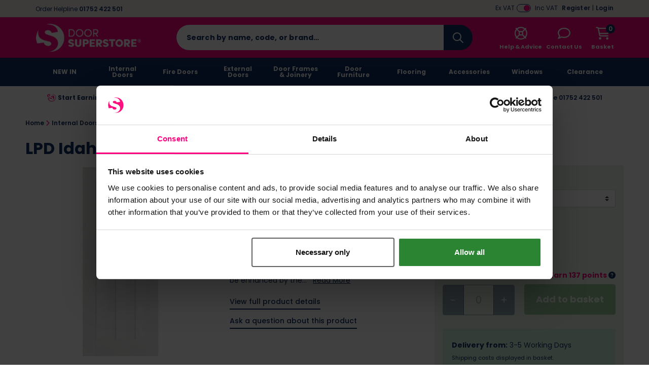

--- FILE ---
content_type: text/html; charset=UTF-8
request_url: https://www.doorsuperstore.co.uk/product/lpd-internal-white-primed-idaho-3-panelled-door.html
body_size: 96976
content:
<!DOCTYPE html>
<html xmlns="http://www.w3.org/1999/xhtml" lang="en-GB" xml:lang="en-GB">
<head>
    <meta charset="UTF-8">
    <script src="https://static.doorsuperstore.co.uk/themes/base/assets/js/jquery.min.js?auto=compress&amp;v=3.7.1"></script>
    <script src="https://static.doorsuperstore.co.uk/themes/base/assets/js/js-cookie/js.cookie.min.js?auto=compress&amp;v=1.0.0"></script>
    <script src="https://kit.fontawesome.com/8c5476708f.js?v=1.0.0" crossorigin="anonymous" async></script>

    <script>
        var sitePrefix = 'dos';
        var cookiePolicyAjaxUrl = '/policy-ajax/cookie';
        var privacyPolicyAjaxUrl = '/policy-ajax/privacy';
        var trackChoiceUrl = '/policy-choice';
        var trackChoiceOfferedUrl = '/policy-choice-offered'
        var tagManagerId = null;
                    tagManagerId = 'GTM-5ZFFGXW';
                var userDevice = 'desktop';
        var observationTrackerUrl = '/observation';
    </script>

    
    <script>
                            dataLayer = [{
    'mainproductid': '12771',
    'google_base_offer_id': '12771',
    'ecomm_prodid': '12771',
    'productprice': 137.004,
    'pagetype': 'product',
    'content_name': 'LPD Idaho Contemporary 3 Panel White Primed Internal Door',
	'content_category': 'Internal Doors > White Internal Doors',
	'content_ids': ['12771'],
	'content_type': 'product',
	'value': 137.004,
	'currency': 'GBP'
    }];
                            var dataLayer = window.dataLayer = window.dataLayer || [];dataLayer.push({"event":"productDetail","ecommerce":{"detail":{"products":[{"name":"LPD Idaho Contemporary 3 Panel White Primed Internal Door","id":12771,"price":"137.004","brand":"LPD Doors","category":"Internal Doors"}]}}});
                            </script>
        <!-- Google Tag Manager -->
    <script>(function(w,d,s,l,i){w[l]=w[l]||[];w[l].push({'gtm.start': new Date().getTime(),event:'gtm.js'});var f=d.getElementsByTagName(s)[0], j=d.createElement(s),dl=l!='dataLayer'?'&l='+l:'';j.async=true;j.src= 'https://www.googletagmanager.com/gtm.js?id='+i+dl;f.parentNode.insertBefore(j,f); })(window,document,'script','dataLayer','GTM-5ZFFGXW');</script>
    <!-- End Google Tag Manager -->
        <!-- Start Tasty JS Tags -->
    <link rel="preconnect" href="https://try.abtasty.com">
    <script type="text/javascript" src="https://try.abtasty.com/0fe605f8de6a1bab9089808fdb88e7fc.js"></script>

                <script>
            window.addEventListener('abtasty_tagContentExecuted', () => {
                window.ABTastyStartTest(1141001, 0);
            });
        </script>
        <!-- End Tasty JS Tags -->

            <script type="text/javascript">
                    (function e(){var e=document.createElement("script");e.type="text/javascript",e.async=true,e.src="//staticw2.yotpo.com/0lwLZBeDSBMFDPaNy3PGnEjfsyJgVEcnxFx7qrr3/widget.js";var t=document.getElementsByTagName("script")[0];t.parentNode.insertBefore(e,t)})();
                    
                    function refreshYotpoWidgets() { 
                        if (typeof Yotpo !== "undefined") {
                            var api = new Yotpo.API(yotpo);
                            api.refreshWidgets();
                        }
                    }
                    
                    if (typeof Yotpo !== "undefined") {
                        const yotpoStartTime = new Date().getTime();
                        const yotpoInterval = setInterval(function(){
                            if ($(".yotpo-slider-title").length > 0) {
                                $(".yotpo-slider-title").toggleClass("yotpo-slider-title yotpo-slider-title-override");
                                clearInterval(yotpoInterval);
                                
                                return;
                            }
                            if(new Date().getTime() - yotpoStartTime > 3000){
                                clearInterval(yotpoInterval);
    
                                return;
                            }
                            
                        }, 1000);
                    }
                </script>
    
    <link rel="dns-prefetch" href="https://static.doorsuperstore.co.uk"/>
    <link rel="dns-prefetch" href="https://static.prod.cmostores.com"/>
    <link rel="dns-prefetch" href="//bat.bing.com"/>
    <link rel="dns-prefetch" href="//cdnjs.cloudflare.com"/>
    <link rel="dns-prefetch" href="//d23yuld0pofhhw.cloudfront.net"/>
    <link rel="dns-prefetch" href="//googleads.g.doubleclick.net"/>
    <link rel="dns-prefetch" href="//stats.g.doubleclick.net"/>
    <link rel="dns-prefetch" href="//connect.facebook.net"/>
    <link rel="dns-prefetch" href="//facebook.com"/>
    <link rel="dns-prefetch" href="//google.com"/>
    <link rel="dns-prefetch" href="//www.google.co.uk"/>
    <link rel="dns-prefetch" href="//www.google-analytics.com"/>
    <link rel="dns-prefetch" href="//googlecommerce.com"/>
    <link rel="dns-prefetch" href="//www.googleoptimize.com"/>
    <link rel="dns-prefetch" href="//www.googletagmanager.com"/>
    <link rel="dns-prefetch" href="//www.gstatic.com"/>
    <link rel="dns-prefetch" href="//insights.hotjar.com"/>
    <link rel="dns-prefetch" href="//static.hotjar.com"/>
    <link rel="dns-prefetch" href="//jquery.com"/>
    <link rel="dns-prefetch" href="//fast.a.klaviyo.com"/>
    <link rel="dns-prefetch" href="//services.postcodeanywhere.co.uk"/>


                    <title>LPD Idaho Contemporary 3 Panel White Primed Internal Door | Door Superstore&reg;</title>

        <meta name="description" content="The Idaho internal door range from LPD features a modern design with three parallel centre panels. This white door is delivered primed. The contemporary sty..."/>
        <meta name="viewport" content="width=device-width, initial-scale=1.0, maximum-scale=1.0, user-scalable=no">

            <meta itemprop="priceCurrency" content="GBP"/>
        <meta itemprop="valueAddedTaxIncluded" content="true"/>
    
    
    
            <link rel="preload" type="image/webp" as="image" href="https://static.prod.cmostores.com/uploads/products/5/l/white-idaho-3-panel-door-mhted6ktdl-g.jpg?&w=555&h=555&fit=fill&fill=solid&fillcolor=FFFFFF&q=50&rtype=webp" fetchpriority="high">
    
    <meta name="copyright" content="2026, Door Superstore"/>
    <meta name="author" content="CMO SUPERSTORES LTD"/>

            <meta name="theme-color" content="#ff0080"/>
    
    <meta property="article:author" content="Door Superstore"/>
    <meta property="og:locale" content="en_GB"/>
    <meta name="format-detection" content="telephone=no">

    <meta name="twitter:card" content="summary" />
  <meta name="twitter:title" content="LPD Idaho Contemporary 3 Panel White Primed Internal Door | Door Superstore&reg; | Door Superstore" />
  <meta name="twitter:description" content="The Idaho internal door range from LPD features a modern design with three parallel centre panels. This white door is delivered primed. The contemporary sty..." />
  <meta name="twitter:image" content="https://static.prod.cmostores.com/uploads/products/5/l/white-idaho-3-panel-door-mhted6ktdl-g.jpg?auto=compress&w=100&h=100" />
  <meta name="twitter:creator" content="@Door_Superstore" />
  <meta name="twitter:site" content="@Door_Superstore" />
  <meta name="og:url" content="https://www.doorsuperstore.co.uk/product/lpd-internal-white-primed-idaho-3-panelled-door.html" />
  <meta name="og:type" content="product" />
  <meta name="og:title" content="LPD Idaho Contemporary 3 Panel White Primed Internal Door | Door Superstore&reg; | Door Superstore" />
  <meta name="og:description" content="The Idaho internal door range from LPD features a modern design with three parallel centre panels. This white door is delivered primed. The contemporary sty..." />
  <meta name="og:site_name" content="Door Superstore" />
  <meta name="og:image" content="https://static.prod.cmostores.com/uploads/products/5/l/white-idaho-3-panel-door-mhted6ktdl-g.jpg?auto=compress&w=100&h=100" />
  

            <meta name="p:domain_verify" content="fa17a83915dd4da9aa603f79c5e23b6e"/>
                <meta name="robots" content="index,follow"/>
    
    <meta http-equiv="X-UA-Compatible" content="IE=edge">

    <link rel="icon" href="https://static.doorsuperstore.co.uk/themes/dos/assets/images/favicon.ico" type="image/x-icon"/>
    <link rel="shortcut icon" href="https://static.doorsuperstore.co.uk/themes/dos/assets/images/favicon.ico" type="image/x-icon"/>

            
        <link rel="canonical" href="https://www.doorsuperstore.co.uk/product/lpd-internal-white-primed-idaho-3-panelled-door.html"/>
    
            
        
    

            
    
    <link rel="preload" href="https://static.doorsuperstore.co.uk/themes/base/assets/css/main.min.css?v=1.3.48" as="style" onload="this.onload=null;this.rel='stylesheet';"><link rel="preload" href="https://static.doorsuperstore.co.uk/themes/base/assets/js/fancybox/jquery.fancybox.min.css?v=1.3.48" as="style" onload="this.onload=null;this.rel='stylesheet';"><link rel="preload" href="https://static.doorsuperstore.co.uk/themes/base/assets/css/splide-default.min.css?auto=compress?v=1.3.48" as="style" onload="this.onload=null;this.rel='stylesheet';"><noscript><link rel="stylesheet" href="https://static.doorsuperstore.co.uk/themes/base/assets/css/main.min.css"><link rel="stylesheet" href="https://static.doorsuperstore.co.uk/themes/base/assets/js/fancybox/jquery.fancybox.min.css"><link rel="stylesheet" href="https://static.doorsuperstore.co.uk/themes/base/assets/css/splide-default.min.css?auto=compress"></noscript><script>!function(t){"use strict";t.loadCSS||(t.loadCSS=function(){});var e=loadCSS.relpreload={};if(e.support=function(){var e;try{e=t.document.createElement("link").relList.supports("preload")}catch(t){e=!1}return function(){return e}}(),e.bindMediaToggle=function(t){var e=t.media||"all";function a(){t.media=e}t.addEventListener?t.addEventListener("load",a):t.attachEvent&&t.attachEvent("onload",a),setTimeout(function(){t.rel="stylesheet",t.media="only x"}),setTimeout(a,3e3)},e.poly=function(){if(!e.support())for(var a=t.document.getElementsByTagName("link"),n=0;n<a.length;n++){var o=a[n];"preload"!==o.rel||"style"!==o.getAttribute("as")||o.getAttribute("data-loadcss")||(o.setAttribute("data-loadcss",!0),e.bindMediaToggle(o))}},!e.support()){e.poly();var a=t.setInterval(e.poly,500);t.addEventListener?t.addEventListener("load",function(){e.poly(),t.clearInterval(a)}):t.attachEvent&&t.attachEvent("onload",function(){e.poly(),t.clearInterval(a)})}"undefined"!=typeof exports?exports.loadCSS=loadCSS:t.loadCSS=loadCSS}("undefined"!=typeof global?global:this);</script>

        <style>
        /*!
 * Bootstrap Grid v4.6.2 (https://getbootstrap.com/)
 * Copyright 2011-2022 The Bootstrap Authors
 * Copyright 2011-2022 Twitter, Inc.
 * Licensed under MIT (https://github.com/twbs/bootstrap/blob/main/LICENSE)
 */html{box-sizing:border-box;-ms-overflow-style:scrollbar}*,::after,::before{box-sizing:inherit}.container,.container-fluid,.container-lg,.container-md,.container-sm,.container-xl{width:100%;padding-right:15px;padding-left:15px;margin-right:auto;margin-left:auto}@media (min-width:576px){.container,.container-sm{max-width:540px}}@media (min-width:768px){.container,.container-md,.container-sm{max-width:720px}}@media (min-width:992px){.container,.container-lg,.container-md,.container-sm{max-width:960px}}@media (min-width:1200px){.container,.container-lg,.container-md,.container-sm,.container-xl{max-width:1140px}}.row{display:-ms-flexbox;display:flex;-ms-flex-wrap:wrap;flex-wrap:wrap;margin-right:-15px;margin-left:-15px}.no-gutters{margin-right:0;margin-left:0}.no-gutters>.col,.no-gutters>[class*=col-]{padding-right:0;padding-left:0}.col,.col-1,.col-10,.col-11,.col-12,.col-2,.col-3,.col-4,.col-5,.col-6,.col-7,.col-8,.col-9,.col-auto,.col-lg,.col-lg-1,.col-lg-10,.col-lg-11,.col-lg-12,.col-lg-2,.col-lg-3,.col-lg-4,.col-lg-5,.col-lg-6,.col-lg-7,.col-lg-8,.col-lg-9,.col-lg-auto,.col-md,.col-md-1,.col-md-10,.col-md-11,.col-md-12,.col-md-2,.col-md-3,.col-md-4,.col-md-5,.col-md-6,.col-md-7,.col-md-8,.col-md-9,.col-md-auto,.col-sm,.col-sm-1,.col-sm-10,.col-sm-11,.col-sm-12,.col-sm-2,.col-sm-3,.col-sm-4,.col-sm-5,.col-sm-6,.col-sm-7,.col-sm-8,.col-sm-9,.col-sm-auto,.col-xl,.col-xl-1,.col-xl-10,.col-xl-11,.col-xl-12,.col-xl-2,.col-xl-3,.col-xl-4,.col-xl-5,.col-xl-6,.col-xl-7,.col-xl-8,.col-xl-9,.col-xl-auto{position:relative;width:100%;padding-right:15px;padding-left:15px}.col{-ms-flex-preferred-size:0;flex-basis:0;-ms-flex-positive:1;flex-grow:1;max-width:100%}.row-cols-1>*{-ms-flex:0 0 100%;flex:0 0 100%;max-width:100%}.row-cols-2>*{-ms-flex:0 0 50%;flex:0 0 50%;max-width:50%}.row-cols-3>*{-ms-flex:0 0 33.333333%;flex:0 0 33.333333%;max-width:33.333333%}.row-cols-4>*{-ms-flex:0 0 25%;flex:0 0 25%;max-width:25%}.row-cols-5>*{-ms-flex:0 0 20%;flex:0 0 20%;max-width:20%}.row-cols-6>*{-ms-flex:0 0 16.666667%;flex:0 0 16.666667%;max-width:16.666667%}.col-auto{-ms-flex:0 0 auto;flex:0 0 auto;width:auto;max-width:100%}.col-1{-ms-flex:0 0 8.333333%;flex:0 0 8.333333%;max-width:8.333333%}.col-2{-ms-flex:0 0 16.666667%;flex:0 0 16.666667%;max-width:16.666667%}.col-3{-ms-flex:0 0 25%;flex:0 0 25%;max-width:25%}.col-4{-ms-flex:0 0 33.333333%;flex:0 0 33.333333%;max-width:33.333333%}.col-5{-ms-flex:0 0 41.666667%;flex:0 0 41.666667%;max-width:41.666667%}.col-6{-ms-flex:0 0 50%;flex:0 0 50%;max-width:50%}.col-7{-ms-flex:0 0 58.333333%;flex:0 0 58.333333%;max-width:58.333333%}.col-8{-ms-flex:0 0 66.666667%;flex:0 0 66.666667%;max-width:66.666667%}.col-9{-ms-flex:0 0 75%;flex:0 0 75%;max-width:75%}.col-10{-ms-flex:0 0 83.333333%;flex:0 0 83.333333%;max-width:83.333333%}.col-11{-ms-flex:0 0 91.666667%;flex:0 0 91.666667%;max-width:91.666667%}.col-12{-ms-flex:0 0 100%;flex:0 0 100%;max-width:100%}.order-first{-ms-flex-order:-1;order:-1}.order-last{-ms-flex-order:13;order:13}.order-0{-ms-flex-order:0;order:0}.order-1{-ms-flex-order:1;order:1}.order-2{-ms-flex-order:2;order:2}.order-3{-ms-flex-order:3;order:3}.order-4{-ms-flex-order:4;order:4}.order-5{-ms-flex-order:5;order:5}.order-6{-ms-flex-order:6;order:6}.order-7{-ms-flex-order:7;order:7}.order-8{-ms-flex-order:8;order:8}.order-9{-ms-flex-order:9;order:9}.order-10{-ms-flex-order:10;order:10}.order-11{-ms-flex-order:11;order:11}.order-12{-ms-flex-order:12;order:12}.offset-1{margin-left:8.333333%}.offset-2{margin-left:16.666667%}.offset-3{margin-left:25%}.offset-4{margin-left:33.333333%}.offset-5{margin-left:41.666667%}.offset-6{margin-left:50%}.offset-7{margin-left:58.333333%}.offset-8{margin-left:66.666667%}.offset-9{margin-left:75%}.offset-10{margin-left:83.333333%}.offset-11{margin-left:91.666667%}@media (min-width:576px){.col-sm{-ms-flex-preferred-size:0;flex-basis:0;-ms-flex-positive:1;flex-grow:1;max-width:100%}.row-cols-sm-1>*{-ms-flex:0 0 100%;flex:0 0 100%;max-width:100%}.row-cols-sm-2>*{-ms-flex:0 0 50%;flex:0 0 50%;max-width:50%}.row-cols-sm-3>*{-ms-flex:0 0 33.333333%;flex:0 0 33.333333%;max-width:33.333333%}.row-cols-sm-4>*{-ms-flex:0 0 25%;flex:0 0 25%;max-width:25%}.row-cols-sm-5>*{-ms-flex:0 0 20%;flex:0 0 20%;max-width:20%}.row-cols-sm-6>*{-ms-flex:0 0 16.666667%;flex:0 0 16.666667%;max-width:16.666667%}.col-sm-auto{-ms-flex:0 0 auto;flex:0 0 auto;width:auto;max-width:100%}.col-sm-1{-ms-flex:0 0 8.333333%;flex:0 0 8.333333%;max-width:8.333333%}.col-sm-2{-ms-flex:0 0 16.666667%;flex:0 0 16.666667%;max-width:16.666667%}.col-sm-3{-ms-flex:0 0 25%;flex:0 0 25%;max-width:25%}.col-sm-4{-ms-flex:0 0 33.333333%;flex:0 0 33.333333%;max-width:33.333333%}.col-sm-5{-ms-flex:0 0 41.666667%;flex:0 0 41.666667%;max-width:41.666667%}.col-sm-6{-ms-flex:0 0 50%;flex:0 0 50%;max-width:50%}.col-sm-7{-ms-flex:0 0 58.333333%;flex:0 0 58.333333%;max-width:58.333333%}.col-sm-8{-ms-flex:0 0 66.666667%;flex:0 0 66.666667%;max-width:66.666667%}.col-sm-9{-ms-flex:0 0 75%;flex:0 0 75%;max-width:75%}.col-sm-10{-ms-flex:0 0 83.333333%;flex:0 0 83.333333%;max-width:83.333333%}.col-sm-11{-ms-flex:0 0 91.666667%;flex:0 0 91.666667%;max-width:91.666667%}.col-sm-12{-ms-flex:0 0 100%;flex:0 0 100%;max-width:100%}.order-sm-first{-ms-flex-order:-1;order:-1}.order-sm-last{-ms-flex-order:13;order:13}.order-sm-0{-ms-flex-order:0;order:0}.order-sm-1{-ms-flex-order:1;order:1}.order-sm-2{-ms-flex-order:2;order:2}.order-sm-3{-ms-flex-order:3;order:3}.order-sm-4{-ms-flex-order:4;order:4}.order-sm-5{-ms-flex-order:5;order:5}.order-sm-6{-ms-flex-order:6;order:6}.order-sm-7{-ms-flex-order:7;order:7}.order-sm-8{-ms-flex-order:8;order:8}.order-sm-9{-ms-flex-order:9;order:9}.order-sm-10{-ms-flex-order:10;order:10}.order-sm-11{-ms-flex-order:11;order:11}.order-sm-12{-ms-flex-order:12;order:12}.offset-sm-0{margin-left:0}.offset-sm-1{margin-left:8.333333%}.offset-sm-2{margin-left:16.666667%}.offset-sm-3{margin-left:25%}.offset-sm-4{margin-left:33.333333%}.offset-sm-5{margin-left:41.666667%}.offset-sm-6{margin-left:50%}.offset-sm-7{margin-left:58.333333%}.offset-sm-8{margin-left:66.666667%}.offset-sm-9{margin-left:75%}.offset-sm-10{margin-left:83.333333%}.offset-sm-11{margin-left:91.666667%}}@media (min-width:768px){.col-md{-ms-flex-preferred-size:0;flex-basis:0;-ms-flex-positive:1;flex-grow:1;max-width:100%}.row-cols-md-1>*{-ms-flex:0 0 100%;flex:0 0 100%;max-width:100%}.row-cols-md-2>*{-ms-flex:0 0 50%;flex:0 0 50%;max-width:50%}.row-cols-md-3>*{-ms-flex:0 0 33.333333%;flex:0 0 33.333333%;max-width:33.333333%}.row-cols-md-4>*{-ms-flex:0 0 25%;flex:0 0 25%;max-width:25%}.row-cols-md-5>*{-ms-flex:0 0 20%;flex:0 0 20%;max-width:20%}.row-cols-md-6>*{-ms-flex:0 0 16.666667%;flex:0 0 16.666667%;max-width:16.666667%}.col-md-auto{-ms-flex:0 0 auto;flex:0 0 auto;width:auto;max-width:100%}.col-md-1{-ms-flex:0 0 8.333333%;flex:0 0 8.333333%;max-width:8.333333%}.col-md-2{-ms-flex:0 0 16.666667%;flex:0 0 16.666667%;max-width:16.666667%}.col-md-3{-ms-flex:0 0 25%;flex:0 0 25%;max-width:25%}.col-md-4{-ms-flex:0 0 33.333333%;flex:0 0 33.333333%;max-width:33.333333%}.col-md-5{-ms-flex:0 0 41.666667%;flex:0 0 41.666667%;max-width:41.666667%}.col-md-6{-ms-flex:0 0 50%;flex:0 0 50%;max-width:50%}.col-md-7{-ms-flex:0 0 58.333333%;flex:0 0 58.333333%;max-width:58.333333%}.col-md-8{-ms-flex:0 0 66.666667%;flex:0 0 66.666667%;max-width:66.666667%}.col-md-9{-ms-flex:0 0 75%;flex:0 0 75%;max-width:75%}.col-md-10{-ms-flex:0 0 83.333333%;flex:0 0 83.333333%;max-width:83.333333%}.col-md-11{-ms-flex:0 0 91.666667%;flex:0 0 91.666667%;max-width:91.666667%}.col-md-12{-ms-flex:0 0 100%;flex:0 0 100%;max-width:100%}.order-md-first{-ms-flex-order:-1;order:-1}.order-md-last{-ms-flex-order:13;order:13}.order-md-0{-ms-flex-order:0;order:0}.order-md-1{-ms-flex-order:1;order:1}.order-md-2{-ms-flex-order:2;order:2}.order-md-3{-ms-flex-order:3;order:3}.order-md-4{-ms-flex-order:4;order:4}.order-md-5{-ms-flex-order:5;order:5}.order-md-6{-ms-flex-order:6;order:6}.order-md-7{-ms-flex-order:7;order:7}.order-md-8{-ms-flex-order:8;order:8}.order-md-9{-ms-flex-order:9;order:9}.order-md-10{-ms-flex-order:10;order:10}.order-md-11{-ms-flex-order:11;order:11}.order-md-12{-ms-flex-order:12;order:12}.offset-md-0{margin-left:0}.offset-md-1{margin-left:8.333333%}.offset-md-2{margin-left:16.666667%}.offset-md-3{margin-left:25%}.offset-md-4{margin-left:33.333333%}.offset-md-5{margin-left:41.666667%}.offset-md-6{margin-left:50%}.offset-md-7{margin-left:58.333333%}.offset-md-8{margin-left:66.666667%}.offset-md-9{margin-left:75%}.offset-md-10{margin-left:83.333333%}.offset-md-11{margin-left:91.666667%}}@media (min-width:992px){.col-lg{-ms-flex-preferred-size:0;flex-basis:0;-ms-flex-positive:1;flex-grow:1;max-width:100%}.row-cols-lg-1>*{-ms-flex:0 0 100%;flex:0 0 100%;max-width:100%}.row-cols-lg-2>*{-ms-flex:0 0 50%;flex:0 0 50%;max-width:50%}.row-cols-lg-3>*{-ms-flex:0 0 33.333333%;flex:0 0 33.333333%;max-width:33.333333%}.row-cols-lg-4>*{-ms-flex:0 0 25%;flex:0 0 25%;max-width:25%}.row-cols-lg-5>*{-ms-flex:0 0 20%;flex:0 0 20%;max-width:20%}.row-cols-lg-6>*{-ms-flex:0 0 16.666667%;flex:0 0 16.666667%;max-width:16.666667%}.col-lg-auto{-ms-flex:0 0 auto;flex:0 0 auto;width:auto;max-width:100%}.col-lg-1{-ms-flex:0 0 8.333333%;flex:0 0 8.333333%;max-width:8.333333%}.col-lg-2{-ms-flex:0 0 16.666667%;flex:0 0 16.666667%;max-width:16.666667%}.col-lg-3{-ms-flex:0 0 25%;flex:0 0 25%;max-width:25%}.col-lg-4{-ms-flex:0 0 33.333333%;flex:0 0 33.333333%;max-width:33.333333%}.col-lg-5{-ms-flex:0 0 41.666667%;flex:0 0 41.666667%;max-width:41.666667%}.col-lg-6{-ms-flex:0 0 50%;flex:0 0 50%;max-width:50%}.col-lg-7{-ms-flex:0 0 58.333333%;flex:0 0 58.333333%;max-width:58.333333%}.col-lg-8{-ms-flex:0 0 66.666667%;flex:0 0 66.666667%;max-width:66.666667%}.col-lg-9{-ms-flex:0 0 75%;flex:0 0 75%;max-width:75%}.col-lg-10{-ms-flex:0 0 83.333333%;flex:0 0 83.333333%;max-width:83.333333%}.col-lg-11{-ms-flex:0 0 91.666667%;flex:0 0 91.666667%;max-width:91.666667%}.col-lg-12{-ms-flex:0 0 100%;flex:0 0 100%;max-width:100%}.order-lg-first{-ms-flex-order:-1;order:-1}.order-lg-last{-ms-flex-order:13;order:13}.order-lg-0{-ms-flex-order:0;order:0}.order-lg-1{-ms-flex-order:1;order:1}.order-lg-2{-ms-flex-order:2;order:2}.order-lg-3{-ms-flex-order:3;order:3}.order-lg-4{-ms-flex-order:4;order:4}.order-lg-5{-ms-flex-order:5;order:5}.order-lg-6{-ms-flex-order:6;order:6}.order-lg-7{-ms-flex-order:7;order:7}.order-lg-8{-ms-flex-order:8;order:8}.order-lg-9{-ms-flex-order:9;order:9}.order-lg-10{-ms-flex-order:10;order:10}.order-lg-11{-ms-flex-order:11;order:11}.order-lg-12{-ms-flex-order:12;order:12}.offset-lg-0{margin-left:0}.offset-lg-1{margin-left:8.333333%}.offset-lg-2{margin-left:16.666667%}.offset-lg-3{margin-left:25%}.offset-lg-4{margin-left:33.333333%}.offset-lg-5{margin-left:41.666667%}.offset-lg-6{margin-left:50%}.offset-lg-7{margin-left:58.333333%}.offset-lg-8{margin-left:66.666667%}.offset-lg-9{margin-left:75%}.offset-lg-10{margin-left:83.333333%}.offset-lg-11{margin-left:91.666667%}}@media (min-width:1200px){.col-xl{-ms-flex-preferred-size:0;flex-basis:0;-ms-flex-positive:1;flex-grow:1;max-width:100%}.row-cols-xl-1>*{-ms-flex:0 0 100%;flex:0 0 100%;max-width:100%}.row-cols-xl-2>*{-ms-flex:0 0 50%;flex:0 0 50%;max-width:50%}.row-cols-xl-3>*{-ms-flex:0 0 33.333333%;flex:0 0 33.333333%;max-width:33.333333%}.row-cols-xl-4>*{-ms-flex:0 0 25%;flex:0 0 25%;max-width:25%}.row-cols-xl-5>*{-ms-flex:0 0 20%;flex:0 0 20%;max-width:20%}.row-cols-xl-6>*{-ms-flex:0 0 16.666667%;flex:0 0 16.666667%;max-width:16.666667%}.col-xl-auto{-ms-flex:0 0 auto;flex:0 0 auto;width:auto;max-width:100%}.col-xl-1{-ms-flex:0 0 8.333333%;flex:0 0 8.333333%;max-width:8.333333%}.col-xl-2{-ms-flex:0 0 16.666667%;flex:0 0 16.666667%;max-width:16.666667%}.col-xl-3{-ms-flex:0 0 25%;flex:0 0 25%;max-width:25%}.col-xl-4{-ms-flex:0 0 33.333333%;flex:0 0 33.333333%;max-width:33.333333%}.col-xl-5{-ms-flex:0 0 41.666667%;flex:0 0 41.666667%;max-width:41.666667%}.col-xl-6{-ms-flex:0 0 50%;flex:0 0 50%;max-width:50%}.col-xl-7{-ms-flex:0 0 58.333333%;flex:0 0 58.333333%;max-width:58.333333%}.col-xl-8{-ms-flex:0 0 66.666667%;flex:0 0 66.666667%;max-width:66.666667%}.col-xl-9{-ms-flex:0 0 75%;flex:0 0 75%;max-width:75%}.col-xl-10{-ms-flex:0 0 83.333333%;flex:0 0 83.333333%;max-width:83.333333%}.col-xl-11{-ms-flex:0 0 91.666667%;flex:0 0 91.666667%;max-width:91.666667%}.col-xl-12{-ms-flex:0 0 100%;flex:0 0 100%;max-width:100%}.order-xl-first{-ms-flex-order:-1;order:-1}.order-xl-last{-ms-flex-order:13;order:13}.order-xl-0{-ms-flex-order:0;order:0}.order-xl-1{-ms-flex-order:1;order:1}.order-xl-2{-ms-flex-order:2;order:2}.order-xl-3{-ms-flex-order:3;order:3}.order-xl-4{-ms-flex-order:4;order:4}.order-xl-5{-ms-flex-order:5;order:5}.order-xl-6{-ms-flex-order:6;order:6}.order-xl-7{-ms-flex-order:7;order:7}.order-xl-8{-ms-flex-order:8;order:8}.order-xl-9{-ms-flex-order:9;order:9}.order-xl-10{-ms-flex-order:10;order:10}.order-xl-11{-ms-flex-order:11;order:11}.order-xl-12{-ms-flex-order:12;order:12}.offset-xl-0{margin-left:0}.offset-xl-1{margin-left:8.333333%}.offset-xl-2{margin-left:16.666667%}.offset-xl-3{margin-left:25%}.offset-xl-4{margin-left:33.333333%}.offset-xl-5{margin-left:41.666667%}.offset-xl-6{margin-left:50%}.offset-xl-7{margin-left:58.333333%}.offset-xl-8{margin-left:66.666667%}.offset-xl-9{margin-left:75%}.offset-xl-10{margin-left:83.333333%}.offset-xl-11{margin-left:91.666667%}}.d-none{display:none!important}.d-inline{display:inline!important}.d-inline-block{display:inline-block!important}.d-block{display:block!important}.d-table{display:table!important}.d-table-row{display:table-row!important}.d-table-cell{display:table-cell!important}.d-flex{display:-ms-flexbox!important;display:flex!important}.d-inline-flex{display:-ms-inline-flexbox!important;display:inline-flex!important}@media (min-width:576px){.d-sm-none{display:none!important}.d-sm-inline{display:inline!important}.d-sm-inline-block{display:inline-block!important}.d-sm-block{display:block!important}.d-sm-table{display:table!important}.d-sm-table-row{display:table-row!important}.d-sm-table-cell{display:table-cell!important}.d-sm-flex{display:-ms-flexbox!important;display:flex!important}.d-sm-inline-flex{display:-ms-inline-flexbox!important;display:inline-flex!important}}@media (min-width:768px){.d-md-none{display:none!important}.d-md-inline{display:inline!important}.d-md-inline-block{display:inline-block!important}.d-md-block{display:block!important}.d-md-table{display:table!important}.d-md-table-row{display:table-row!important}.d-md-table-cell{display:table-cell!important}.d-md-flex{display:-ms-flexbox!important;display:flex!important}.d-md-inline-flex{display:-ms-inline-flexbox!important;display:inline-flex!important}}@media (min-width:992px){.d-lg-none{display:none!important}.d-lg-inline{display:inline!important}.d-lg-inline-block{display:inline-block!important}.d-lg-block{display:block!important}.d-lg-table{display:table!important}.d-lg-table-row{display:table-row!important}.d-lg-table-cell{display:table-cell!important}.d-lg-flex{display:-ms-flexbox!important;display:flex!important}.d-lg-inline-flex{display:-ms-inline-flexbox!important;display:inline-flex!important}}@media (min-width:1200px){.d-xl-none{display:none!important}.d-xl-inline{display:inline!important}.d-xl-inline-block{display:inline-block!important}.d-xl-block{display:block!important}.d-xl-table{display:table!important}.d-xl-table-row{display:table-row!important}.d-xl-table-cell{display:table-cell!important}.d-xl-flex{display:-ms-flexbox!important;display:flex!important}.d-xl-inline-flex{display:-ms-inline-flexbox!important;display:inline-flex!important}}@media print{.d-print-none{display:none!important}.d-print-inline{display:inline!important}.d-print-inline-block{display:inline-block!important}.d-print-block{display:block!important}.d-print-table{display:table!important}.d-print-table-row{display:table-row!important}.d-print-table-cell{display:table-cell!important}.d-print-flex{display:-ms-flexbox!important;display:flex!important}.d-print-inline-flex{display:-ms-inline-flexbox!important;display:inline-flex!important}}.flex-row{-ms-flex-direction:row!important;flex-direction:row!important}.flex-column{-ms-flex-direction:column!important;flex-direction:column!important}.flex-row-reverse{-ms-flex-direction:row-reverse!important;flex-direction:row-reverse!important}.flex-column-reverse{-ms-flex-direction:column-reverse!important;flex-direction:column-reverse!important}.flex-wrap{-ms-flex-wrap:wrap!important;flex-wrap:wrap!important}.flex-nowrap{-ms-flex-wrap:nowrap!important;flex-wrap:nowrap!important}.flex-wrap-reverse{-ms-flex-wrap:wrap-reverse!important;flex-wrap:wrap-reverse!important}.flex-fill{-ms-flex:1 1 auto!important;flex:1 1 auto!important}.flex-grow-0{-ms-flex-positive:0!important;flex-grow:0!important}.flex-grow-1{-ms-flex-positive:1!important;flex-grow:1!important}.flex-shrink-0{-ms-flex-negative:0!important;flex-shrink:0!important}.flex-shrink-1{-ms-flex-negative:1!important;flex-shrink:1!important}.justify-content-start{-ms-flex-pack:start!important;justify-content:flex-start!important}.justify-content-end{-ms-flex-pack:end!important;justify-content:flex-end!important}.justify-content-center{-ms-flex-pack:center!important;justify-content:center!important}.justify-content-between{-ms-flex-pack:justify!important;justify-content:space-between!important}.justify-content-around{-ms-flex-pack:distribute!important;justify-content:space-around!important}.align-items-start{-ms-flex-align:start!important;align-items:flex-start!important}.align-items-end{-ms-flex-align:end!important;align-items:flex-end!important}.align-items-center{-ms-flex-align:center!important;align-items:center!important}.align-items-baseline{-ms-flex-align:baseline!important;align-items:baseline!important}.align-items-stretch{-ms-flex-align:stretch!important;align-items:stretch!important}.align-content-start{-ms-flex-line-pack:start!important;align-content:flex-start!important}.align-content-end{-ms-flex-line-pack:end!important;align-content:flex-end!important}.align-content-center{-ms-flex-line-pack:center!important;align-content:center!important}.align-content-between{-ms-flex-line-pack:justify!important;align-content:space-between!important}.align-content-around{-ms-flex-line-pack:distribute!important;align-content:space-around!important}.align-content-stretch{-ms-flex-line-pack:stretch!important;align-content:stretch!important}.align-self-auto{-ms-flex-item-align:auto!important;align-self:auto!important}.align-self-start{-ms-flex-item-align:start!important;align-self:flex-start!important}.align-self-end{-ms-flex-item-align:end!important;align-self:flex-end!important}.align-self-center{-ms-flex-item-align:center!important;align-self:center!important}.align-self-baseline{-ms-flex-item-align:baseline!important;align-self:baseline!important}.align-self-stretch{-ms-flex-item-align:stretch!important;align-self:stretch!important}@media (min-width:576px){.flex-sm-row{-ms-flex-direction:row!important;flex-direction:row!important}.flex-sm-column{-ms-flex-direction:column!important;flex-direction:column!important}.flex-sm-row-reverse{-ms-flex-direction:row-reverse!important;flex-direction:row-reverse!important}.flex-sm-column-reverse{-ms-flex-direction:column-reverse!important;flex-direction:column-reverse!important}.flex-sm-wrap{-ms-flex-wrap:wrap!important;flex-wrap:wrap!important}.flex-sm-nowrap{-ms-flex-wrap:nowrap!important;flex-wrap:nowrap!important}.flex-sm-wrap-reverse{-ms-flex-wrap:wrap-reverse!important;flex-wrap:wrap-reverse!important}.flex-sm-fill{-ms-flex:1 1 auto!important;flex:1 1 auto!important}.flex-sm-grow-0{-ms-flex-positive:0!important;flex-grow:0!important}.flex-sm-grow-1{-ms-flex-positive:1!important;flex-grow:1!important}.flex-sm-shrink-0{-ms-flex-negative:0!important;flex-shrink:0!important}.flex-sm-shrink-1{-ms-flex-negative:1!important;flex-shrink:1!important}.justify-content-sm-start{-ms-flex-pack:start!important;justify-content:flex-start!important}.justify-content-sm-end{-ms-flex-pack:end!important;justify-content:flex-end!important}.justify-content-sm-center{-ms-flex-pack:center!important;justify-content:center!important}.justify-content-sm-between{-ms-flex-pack:justify!important;justify-content:space-between!important}.justify-content-sm-around{-ms-flex-pack:distribute!important;justify-content:space-around!important}.align-items-sm-start{-ms-flex-align:start!important;align-items:flex-start!important}.align-items-sm-end{-ms-flex-align:end!important;align-items:flex-end!important}.align-items-sm-center{-ms-flex-align:center!important;align-items:center!important}.align-items-sm-baseline{-ms-flex-align:baseline!important;align-items:baseline!important}.align-items-sm-stretch{-ms-flex-align:stretch!important;align-items:stretch!important}.align-content-sm-start{-ms-flex-line-pack:start!important;align-content:flex-start!important}.align-content-sm-end{-ms-flex-line-pack:end!important;align-content:flex-end!important}.align-content-sm-center{-ms-flex-line-pack:center!important;align-content:center!important}.align-content-sm-between{-ms-flex-line-pack:justify!important;align-content:space-between!important}.align-content-sm-around{-ms-flex-line-pack:distribute!important;align-content:space-around!important}.align-content-sm-stretch{-ms-flex-line-pack:stretch!important;align-content:stretch!important}.align-self-sm-auto{-ms-flex-item-align:auto!important;align-self:auto!important}.align-self-sm-start{-ms-flex-item-align:start!important;align-self:flex-start!important}.align-self-sm-end{-ms-flex-item-align:end!important;align-self:flex-end!important}.align-self-sm-center{-ms-flex-item-align:center!important;align-self:center!important}.align-self-sm-baseline{-ms-flex-item-align:baseline!important;align-self:baseline!important}.align-self-sm-stretch{-ms-flex-item-align:stretch!important;align-self:stretch!important}}@media (min-width:768px){.flex-md-row{-ms-flex-direction:row!important;flex-direction:row!important}.flex-md-column{-ms-flex-direction:column!important;flex-direction:column!important}.flex-md-row-reverse{-ms-flex-direction:row-reverse!important;flex-direction:row-reverse!important}.flex-md-column-reverse{-ms-flex-direction:column-reverse!important;flex-direction:column-reverse!important}.flex-md-wrap{-ms-flex-wrap:wrap!important;flex-wrap:wrap!important}.flex-md-nowrap{-ms-flex-wrap:nowrap!important;flex-wrap:nowrap!important}.flex-md-wrap-reverse{-ms-flex-wrap:wrap-reverse!important;flex-wrap:wrap-reverse!important}.flex-md-fill{-ms-flex:1 1 auto!important;flex:1 1 auto!important}.flex-md-grow-0{-ms-flex-positive:0!important;flex-grow:0!important}.flex-md-grow-1{-ms-flex-positive:1!important;flex-grow:1!important}.flex-md-shrink-0{-ms-flex-negative:0!important;flex-shrink:0!important}.flex-md-shrink-1{-ms-flex-negative:1!important;flex-shrink:1!important}.justify-content-md-start{-ms-flex-pack:start!important;justify-content:flex-start!important}.justify-content-md-end{-ms-flex-pack:end!important;justify-content:flex-end!important}.justify-content-md-center{-ms-flex-pack:center!important;justify-content:center!important}.justify-content-md-between{-ms-flex-pack:justify!important;justify-content:space-between!important}.justify-content-md-around{-ms-flex-pack:distribute!important;justify-content:space-around!important}.align-items-md-start{-ms-flex-align:start!important;align-items:flex-start!important}.align-items-md-end{-ms-flex-align:end!important;align-items:flex-end!important}.align-items-md-center{-ms-flex-align:center!important;align-items:center!important}.align-items-md-baseline{-ms-flex-align:baseline!important;align-items:baseline!important}.align-items-md-stretch{-ms-flex-align:stretch!important;align-items:stretch!important}.align-content-md-start{-ms-flex-line-pack:start!important;align-content:flex-start!important}.align-content-md-end{-ms-flex-line-pack:end!important;align-content:flex-end!important}.align-content-md-center{-ms-flex-line-pack:center!important;align-content:center!important}.align-content-md-between{-ms-flex-line-pack:justify!important;align-content:space-between!important}.align-content-md-around{-ms-flex-line-pack:distribute!important;align-content:space-around!important}.align-content-md-stretch{-ms-flex-line-pack:stretch!important;align-content:stretch!important}.align-self-md-auto{-ms-flex-item-align:auto!important;align-self:auto!important}.align-self-md-start{-ms-flex-item-align:start!important;align-self:flex-start!important}.align-self-md-end{-ms-flex-item-align:end!important;align-self:flex-end!important}.align-self-md-center{-ms-flex-item-align:center!important;align-self:center!important}.align-self-md-baseline{-ms-flex-item-align:baseline!important;align-self:baseline!important}.align-self-md-stretch{-ms-flex-item-align:stretch!important;align-self:stretch!important}}@media (min-width:992px){.flex-lg-row{-ms-flex-direction:row!important;flex-direction:row!important}.flex-lg-column{-ms-flex-direction:column!important;flex-direction:column!important}.flex-lg-row-reverse{-ms-flex-direction:row-reverse!important;flex-direction:row-reverse!important}.flex-lg-column-reverse{-ms-flex-direction:column-reverse!important;flex-direction:column-reverse!important}.flex-lg-wrap{-ms-flex-wrap:wrap!important;flex-wrap:wrap!important}.flex-lg-nowrap{-ms-flex-wrap:nowrap!important;flex-wrap:nowrap!important}.flex-lg-wrap-reverse{-ms-flex-wrap:wrap-reverse!important;flex-wrap:wrap-reverse!important}.flex-lg-fill{-ms-flex:1 1 auto!important;flex:1 1 auto!important}.flex-lg-grow-0{-ms-flex-positive:0!important;flex-grow:0!important}.flex-lg-grow-1{-ms-flex-positive:1!important;flex-grow:1!important}.flex-lg-shrink-0{-ms-flex-negative:0!important;flex-shrink:0!important}.flex-lg-shrink-1{-ms-flex-negative:1!important;flex-shrink:1!important}.justify-content-lg-start{-ms-flex-pack:start!important;justify-content:flex-start!important}.justify-content-lg-end{-ms-flex-pack:end!important;justify-content:flex-end!important}.justify-content-lg-center{-ms-flex-pack:center!important;justify-content:center!important}.justify-content-lg-between{-ms-flex-pack:justify!important;justify-content:space-between!important}.justify-content-lg-around{-ms-flex-pack:distribute!important;justify-content:space-around!important}.align-items-lg-start{-ms-flex-align:start!important;align-items:flex-start!important}.align-items-lg-end{-ms-flex-align:end!important;align-items:flex-end!important}.align-items-lg-center{-ms-flex-align:center!important;align-items:center!important}.align-items-lg-baseline{-ms-flex-align:baseline!important;align-items:baseline!important}.align-items-lg-stretch{-ms-flex-align:stretch!important;align-items:stretch!important}.align-content-lg-start{-ms-flex-line-pack:start!important;align-content:flex-start!important}.align-content-lg-end{-ms-flex-line-pack:end!important;align-content:flex-end!important}.align-content-lg-center{-ms-flex-line-pack:center!important;align-content:center!important}.align-content-lg-between{-ms-flex-line-pack:justify!important;align-content:space-between!important}.align-content-lg-around{-ms-flex-line-pack:distribute!important;align-content:space-around!important}.align-content-lg-stretch{-ms-flex-line-pack:stretch!important;align-content:stretch!important}.align-self-lg-auto{-ms-flex-item-align:auto!important;align-self:auto!important}.align-self-lg-start{-ms-flex-item-align:start!important;align-self:flex-start!important}.align-self-lg-end{-ms-flex-item-align:end!important;align-self:flex-end!important}.align-self-lg-center{-ms-flex-item-align:center!important;align-self:center!important}.align-self-lg-baseline{-ms-flex-item-align:baseline!important;align-self:baseline!important}.align-self-lg-stretch{-ms-flex-item-align:stretch!important;align-self:stretch!important}}@media (min-width:1200px){.flex-xl-row{-ms-flex-direction:row!important;flex-direction:row!important}.flex-xl-column{-ms-flex-direction:column!important;flex-direction:column!important}.flex-xl-row-reverse{-ms-flex-direction:row-reverse!important;flex-direction:row-reverse!important}.flex-xl-column-reverse{-ms-flex-direction:column-reverse!important;flex-direction:column-reverse!important}.flex-xl-wrap{-ms-flex-wrap:wrap!important;flex-wrap:wrap!important}.flex-xl-nowrap{-ms-flex-wrap:nowrap!important;flex-wrap:nowrap!important}.flex-xl-wrap-reverse{-ms-flex-wrap:wrap-reverse!important;flex-wrap:wrap-reverse!important}.flex-xl-fill{-ms-flex:1 1 auto!important;flex:1 1 auto!important}.flex-xl-grow-0{-ms-flex-positive:0!important;flex-grow:0!important}.flex-xl-grow-1{-ms-flex-positive:1!important;flex-grow:1!important}.flex-xl-shrink-0{-ms-flex-negative:0!important;flex-shrink:0!important}.flex-xl-shrink-1{-ms-flex-negative:1!important;flex-shrink:1!important}.justify-content-xl-start{-ms-flex-pack:start!important;justify-content:flex-start!important}.justify-content-xl-end{-ms-flex-pack:end!important;justify-content:flex-end!important}.justify-content-xl-center{-ms-flex-pack:center!important;justify-content:center!important}.justify-content-xl-between{-ms-flex-pack:justify!important;justify-content:space-between!important}.justify-content-xl-around{-ms-flex-pack:distribute!important;justify-content:space-around!important}.align-items-xl-start{-ms-flex-align:start!important;align-items:flex-start!important}.align-items-xl-end{-ms-flex-align:end!important;align-items:flex-end!important}.align-items-xl-center{-ms-flex-align:center!important;align-items:center!important}.align-items-xl-baseline{-ms-flex-align:baseline!important;align-items:baseline!important}.align-items-xl-stretch{-ms-flex-align:stretch!important;align-items:stretch!important}.align-content-xl-start{-ms-flex-line-pack:start!important;align-content:flex-start!important}.align-content-xl-end{-ms-flex-line-pack:end!important;align-content:flex-end!important}.align-content-xl-center{-ms-flex-line-pack:center!important;align-content:center!important}.align-content-xl-between{-ms-flex-line-pack:justify!important;align-content:space-between!important}.align-content-xl-around{-ms-flex-line-pack:distribute!important;align-content:space-around!important}.align-content-xl-stretch{-ms-flex-line-pack:stretch!important;align-content:stretch!important}.align-self-xl-auto{-ms-flex-item-align:auto!important;align-self:auto!important}.align-self-xl-start{-ms-flex-item-align:start!important;align-self:flex-start!important}.align-self-xl-end{-ms-flex-item-align:end!important;align-self:flex-end!important}.align-self-xl-center{-ms-flex-item-align:center!important;align-self:center!important}.align-self-xl-baseline{-ms-flex-item-align:baseline!important;align-self:baseline!important}.align-self-xl-stretch{-ms-flex-item-align:stretch!important;align-self:stretch!important}}.m-0{margin:0!important}.mt-0,.my-0{margin-top:0!important}.mr-0,.mx-0{margin-right:0!important}.mb-0,.my-0{margin-bottom:0!important}.ml-0,.mx-0{margin-left:0!important}.m-1{margin:.25rem!important}.mt-1,.my-1{margin-top:.25rem!important}.mr-1,.mx-1{margin-right:.25rem!important}.mb-1,.my-1{margin-bottom:.25rem!important}.ml-1,.mx-1{margin-left:.25rem!important}.m-2{margin:.5rem!important}.mt-2,.my-2{margin-top:.5rem!important}.mr-2,.mx-2{margin-right:.5rem!important}.mb-2,.my-2{margin-bottom:.5rem!important}.ml-2,.mx-2{margin-left:.5rem!important}.m-3{margin:1rem!important}.mt-3,.my-3{margin-top:1rem!important}.mr-3,.mx-3{margin-right:1rem!important}.mb-3,.my-3{margin-bottom:1rem!important}.ml-3,.mx-3{margin-left:1rem!important}.m-4{margin:1.5rem!important}.mt-4,.my-4{margin-top:1.5rem!important}.mr-4,.mx-4{margin-right:1.5rem!important}.mb-4,.my-4{margin-bottom:1.5rem!important}.ml-4,.mx-4{margin-left:1.5rem!important}.m-5{margin:3rem!important}.mt-5,.my-5{margin-top:3rem!important}.mr-5,.mx-5{margin-right:3rem!important}.mb-5,.my-5{margin-bottom:3rem!important}.ml-5,.mx-5{margin-left:3rem!important}.p-0{padding:0!important}.pt-0,.py-0{padding-top:0!important}.pr-0,.px-0{padding-right:0!important}.pb-0,.py-0{padding-bottom:0!important}.pl-0,.px-0{padding-left:0!important}.p-1{padding:.25rem!important}.pt-1,.py-1{padding-top:.25rem!important}.pr-1,.px-1{padding-right:.25rem!important}.pb-1,.py-1{padding-bottom:.25rem!important}.pl-1,.px-1{padding-left:.25rem!important}.p-2{padding:.5rem!important}.pt-2,.py-2{padding-top:.5rem!important}.pr-2,.px-2{padding-right:.5rem!important}.pb-2,.py-2{padding-bottom:.5rem!important}.pl-2,.px-2{padding-left:.5rem!important}.p-3{padding:1rem!important}.pt-3,.py-3{padding-top:1rem!important}.pr-3,.px-3{padding-right:1rem!important}.pb-3,.py-3{padding-bottom:1rem!important}.pl-3,.px-3{padding-left:1rem!important}.p-4{padding:1.5rem!important}.pt-4,.py-4{padding-top:1.5rem!important}.pr-4,.px-4{padding-right:1.5rem!important}.pb-4,.py-4{padding-bottom:1.5rem!important}.pl-4,.px-4{padding-left:1.5rem!important}.p-5{padding:3rem!important}.pt-5,.py-5{padding-top:3rem!important}.pr-5,.px-5{padding-right:3rem!important}.pb-5,.py-5{padding-bottom:3rem!important}.pl-5,.px-5{padding-left:3rem!important}.m-n1{margin:-.25rem!important}.mt-n1,.my-n1{margin-top:-.25rem!important}.mr-n1,.mx-n1{margin-right:-.25rem!important}.mb-n1,.my-n1{margin-bottom:-.25rem!important}.ml-n1,.mx-n1{margin-left:-.25rem!important}.m-n2{margin:-.5rem!important}.mt-n2,.my-n2{margin-top:-.5rem!important}.mr-n2,.mx-n2{margin-right:-.5rem!important}.mb-n2,.my-n2{margin-bottom:-.5rem!important}.ml-n2,.mx-n2{margin-left:-.5rem!important}.m-n3{margin:-1rem!important}.mt-n3,.my-n3{margin-top:-1rem!important}.mr-n3,.mx-n3{margin-right:-1rem!important}.mb-n3,.my-n3{margin-bottom:-1rem!important}.ml-n3,.mx-n3{margin-left:-1rem!important}.m-n4{margin:-1.5rem!important}.mt-n4,.my-n4{margin-top:-1.5rem!important}.mr-n4,.mx-n4{margin-right:-1.5rem!important}.mb-n4,.my-n4{margin-bottom:-1.5rem!important}.ml-n4,.mx-n4{margin-left:-1.5rem!important}.m-n5{margin:-3rem!important}.mt-n5,.my-n5{margin-top:-3rem!important}.mr-n5,.mx-n5{margin-right:-3rem!important}.mb-n5,.my-n5{margin-bottom:-3rem!important}.ml-n5,.mx-n5{margin-left:-3rem!important}.m-auto{margin:auto!important}.mt-auto,.my-auto{margin-top:auto!important}.mr-auto,.mx-auto{margin-right:auto!important}.mb-auto,.my-auto{margin-bottom:auto!important}.ml-auto,.mx-auto{margin-left:auto!important}@media (min-width:576px){.m-sm-0{margin:0!important}.mt-sm-0,.my-sm-0{margin-top:0!important}.mr-sm-0,.mx-sm-0{margin-right:0!important}.mb-sm-0,.my-sm-0{margin-bottom:0!important}.ml-sm-0,.mx-sm-0{margin-left:0!important}.m-sm-1{margin:.25rem!important}.mt-sm-1,.my-sm-1{margin-top:.25rem!important}.mr-sm-1,.mx-sm-1{margin-right:.25rem!important}.mb-sm-1,.my-sm-1{margin-bottom:.25rem!important}.ml-sm-1,.mx-sm-1{margin-left:.25rem!important}.m-sm-2{margin:.5rem!important}.mt-sm-2,.my-sm-2{margin-top:.5rem!important}.mr-sm-2,.mx-sm-2{margin-right:.5rem!important}.mb-sm-2,.my-sm-2{margin-bottom:.5rem!important}.ml-sm-2,.mx-sm-2{margin-left:.5rem!important}.m-sm-3{margin:1rem!important}.mt-sm-3,.my-sm-3{margin-top:1rem!important}.mr-sm-3,.mx-sm-3{margin-right:1rem!important}.mb-sm-3,.my-sm-3{margin-bottom:1rem!important}.ml-sm-3,.mx-sm-3{margin-left:1rem!important}.m-sm-4{margin:1.5rem!important}.mt-sm-4,.my-sm-4{margin-top:1.5rem!important}.mr-sm-4,.mx-sm-4{margin-right:1.5rem!important}.mb-sm-4,.my-sm-4{margin-bottom:1.5rem!important}.ml-sm-4,.mx-sm-4{margin-left:1.5rem!important}.m-sm-5{margin:3rem!important}.mt-sm-5,.my-sm-5{margin-top:3rem!important}.mr-sm-5,.mx-sm-5{margin-right:3rem!important}.mb-sm-5,.my-sm-5{margin-bottom:3rem!important}.ml-sm-5,.mx-sm-5{margin-left:3rem!important}.p-sm-0{padding:0!important}.pt-sm-0,.py-sm-0{padding-top:0!important}.pr-sm-0,.px-sm-0{padding-right:0!important}.pb-sm-0,.py-sm-0{padding-bottom:0!important}.pl-sm-0,.px-sm-0{padding-left:0!important}.p-sm-1{padding:.25rem!important}.pt-sm-1,.py-sm-1{padding-top:.25rem!important}.pr-sm-1,.px-sm-1{padding-right:.25rem!important}.pb-sm-1,.py-sm-1{padding-bottom:.25rem!important}.pl-sm-1,.px-sm-1{padding-left:.25rem!important}.p-sm-2{padding:.5rem!important}.pt-sm-2,.py-sm-2{padding-top:.5rem!important}.pr-sm-2,.px-sm-2{padding-right:.5rem!important}.pb-sm-2,.py-sm-2{padding-bottom:.5rem!important}.pl-sm-2,.px-sm-2{padding-left:.5rem!important}.p-sm-3{padding:1rem!important}.pt-sm-3,.py-sm-3{padding-top:1rem!important}.pr-sm-3,.px-sm-3{padding-right:1rem!important}.pb-sm-3,.py-sm-3{padding-bottom:1rem!important}.pl-sm-3,.px-sm-3{padding-left:1rem!important}.p-sm-4{padding:1.5rem!important}.pt-sm-4,.py-sm-4{padding-top:1.5rem!important}.pr-sm-4,.px-sm-4{padding-right:1.5rem!important}.pb-sm-4,.py-sm-4{padding-bottom:1.5rem!important}.pl-sm-4,.px-sm-4{padding-left:1.5rem!important}.p-sm-5{padding:3rem!important}.pt-sm-5,.py-sm-5{padding-top:3rem!important}.pr-sm-5,.px-sm-5{padding-right:3rem!important}.pb-sm-5,.py-sm-5{padding-bottom:3rem!important}.pl-sm-5,.px-sm-5{padding-left:3rem!important}.m-sm-n1{margin:-.25rem!important}.mt-sm-n1,.my-sm-n1{margin-top:-.25rem!important}.mr-sm-n1,.mx-sm-n1{margin-right:-.25rem!important}.mb-sm-n1,.my-sm-n1{margin-bottom:-.25rem!important}.ml-sm-n1,.mx-sm-n1{margin-left:-.25rem!important}.m-sm-n2{margin:-.5rem!important}.mt-sm-n2,.my-sm-n2{margin-top:-.5rem!important}.mr-sm-n2,.mx-sm-n2{margin-right:-.5rem!important}.mb-sm-n2,.my-sm-n2{margin-bottom:-.5rem!important}.ml-sm-n2,.mx-sm-n2{margin-left:-.5rem!important}.m-sm-n3{margin:-1rem!important}.mt-sm-n3,.my-sm-n3{margin-top:-1rem!important}.mr-sm-n3,.mx-sm-n3{margin-right:-1rem!important}.mb-sm-n3,.my-sm-n3{margin-bottom:-1rem!important}.ml-sm-n3,.mx-sm-n3{margin-left:-1rem!important}.m-sm-n4{margin:-1.5rem!important}.mt-sm-n4,.my-sm-n4{margin-top:-1.5rem!important}.mr-sm-n4,.mx-sm-n4{margin-right:-1.5rem!important}.mb-sm-n4,.my-sm-n4{margin-bottom:-1.5rem!important}.ml-sm-n4,.mx-sm-n4{margin-left:-1.5rem!important}.m-sm-n5{margin:-3rem!important}.mt-sm-n5,.my-sm-n5{margin-top:-3rem!important}.mr-sm-n5,.mx-sm-n5{margin-right:-3rem!important}.mb-sm-n5,.my-sm-n5{margin-bottom:-3rem!important}.ml-sm-n5,.mx-sm-n5{margin-left:-3rem!important}.m-sm-auto{margin:auto!important}.mt-sm-auto,.my-sm-auto{margin-top:auto!important}.mr-sm-auto,.mx-sm-auto{margin-right:auto!important}.mb-sm-auto,.my-sm-auto{margin-bottom:auto!important}.ml-sm-auto,.mx-sm-auto{margin-left:auto!important}}@media (min-width:768px){.m-md-0{margin:0!important}.mt-md-0,.my-md-0{margin-top:0!important}.mr-md-0,.mx-md-0{margin-right:0!important}.mb-md-0,.my-md-0{margin-bottom:0!important}.ml-md-0,.mx-md-0{margin-left:0!important}.m-md-1{margin:.25rem!important}.mt-md-1,.my-md-1{margin-top:.25rem!important}.mr-md-1,.mx-md-1{margin-right:.25rem!important}.mb-md-1,.my-md-1{margin-bottom:.25rem!important}.ml-md-1,.mx-md-1{margin-left:.25rem!important}.m-md-2{margin:.5rem!important}.mt-md-2,.my-md-2{margin-top:.5rem!important}.mr-md-2,.mx-md-2{margin-right:.5rem!important}.mb-md-2,.my-md-2{margin-bottom:.5rem!important}.ml-md-2,.mx-md-2{margin-left:.5rem!important}.m-md-3{margin:1rem!important}.mt-md-3,.my-md-3{margin-top:1rem!important}.mr-md-3,.mx-md-3{margin-right:1rem!important}.mb-md-3,.my-md-3{margin-bottom:1rem!important}.ml-md-3,.mx-md-3{margin-left:1rem!important}.m-md-4{margin:1.5rem!important}.mt-md-4,.my-md-4{margin-top:1.5rem!important}.mr-md-4,.mx-md-4{margin-right:1.5rem!important}.mb-md-4,.my-md-4{margin-bottom:1.5rem!important}.ml-md-4,.mx-md-4{margin-left:1.5rem!important}.m-md-5{margin:3rem!important}.mt-md-5,.my-md-5{margin-top:3rem!important}.mr-md-5,.mx-md-5{margin-right:3rem!important}.mb-md-5,.my-md-5{margin-bottom:3rem!important}.ml-md-5,.mx-md-5{margin-left:3rem!important}.p-md-0{padding:0!important}.pt-md-0,.py-md-0{padding-top:0!important}.pr-md-0,.px-md-0{padding-right:0!important}.pb-md-0,.py-md-0{padding-bottom:0!important}.pl-md-0,.px-md-0{padding-left:0!important}.p-md-1{padding:.25rem!important}.pt-md-1,.py-md-1{padding-top:.25rem!important}.pr-md-1,.px-md-1{padding-right:.25rem!important}.pb-md-1,.py-md-1{padding-bottom:.25rem!important}.pl-md-1,.px-md-1{padding-left:.25rem!important}.p-md-2{padding:.5rem!important}.pt-md-2,.py-md-2{padding-top:.5rem!important}.pr-md-2,.px-md-2{padding-right:.5rem!important}.pb-md-2,.py-md-2{padding-bottom:.5rem!important}.pl-md-2,.px-md-2{padding-left:.5rem!important}.p-md-3{padding:1rem!important}.pt-md-3,.py-md-3{padding-top:1rem!important}.pr-md-3,.px-md-3{padding-right:1rem!important}.pb-md-3,.py-md-3{padding-bottom:1rem!important}.pl-md-3,.px-md-3{padding-left:1rem!important}.p-md-4{padding:1.5rem!important}.pt-md-4,.py-md-4{padding-top:1.5rem!important}.pr-md-4,.px-md-4{padding-right:1.5rem!important}.pb-md-4,.py-md-4{padding-bottom:1.5rem!important}.pl-md-4,.px-md-4{padding-left:1.5rem!important}.p-md-5{padding:3rem!important}.pt-md-5,.py-md-5{padding-top:3rem!important}.pr-md-5,.px-md-5{padding-right:3rem!important}.pb-md-5,.py-md-5{padding-bottom:3rem!important}.pl-md-5,.px-md-5{padding-left:3rem!important}.m-md-n1{margin:-.25rem!important}.mt-md-n1,.my-md-n1{margin-top:-.25rem!important}.mr-md-n1,.mx-md-n1{margin-right:-.25rem!important}.mb-md-n1,.my-md-n1{margin-bottom:-.25rem!important}.ml-md-n1,.mx-md-n1{margin-left:-.25rem!important}.m-md-n2{margin:-.5rem!important}.mt-md-n2,.my-md-n2{margin-top:-.5rem!important}.mr-md-n2,.mx-md-n2{margin-right:-.5rem!important}.mb-md-n2,.my-md-n2{margin-bottom:-.5rem!important}.ml-md-n2,.mx-md-n2{margin-left:-.5rem!important}.m-md-n3{margin:-1rem!important}.mt-md-n3,.my-md-n3{margin-top:-1rem!important}.mr-md-n3,.mx-md-n3{margin-right:-1rem!important}.mb-md-n3,.my-md-n3{margin-bottom:-1rem!important}.ml-md-n3,.mx-md-n3{margin-left:-1rem!important}.m-md-n4{margin:-1.5rem!important}.mt-md-n4,.my-md-n4{margin-top:-1.5rem!important}.mr-md-n4,.mx-md-n4{margin-right:-1.5rem!important}.mb-md-n4,.my-md-n4{margin-bottom:-1.5rem!important}.ml-md-n4,.mx-md-n4{margin-left:-1.5rem!important}.m-md-n5{margin:-3rem!important}.mt-md-n5,.my-md-n5{margin-top:-3rem!important}.mr-md-n5,.mx-md-n5{margin-right:-3rem!important}.mb-md-n5,.my-md-n5{margin-bottom:-3rem!important}.ml-md-n5,.mx-md-n5{margin-left:-3rem!important}.m-md-auto{margin:auto!important}.mt-md-auto,.my-md-auto{margin-top:auto!important}.mr-md-auto,.mx-md-auto{margin-right:auto!important}.mb-md-auto,.my-md-auto{margin-bottom:auto!important}.ml-md-auto,.mx-md-auto{margin-left:auto!important}}@media (min-width:992px){.m-lg-0{margin:0!important}.mt-lg-0,.my-lg-0{margin-top:0!important}.mr-lg-0,.mx-lg-0{margin-right:0!important}.mb-lg-0,.my-lg-0{margin-bottom:0!important}.ml-lg-0,.mx-lg-0{margin-left:0!important}.m-lg-1{margin:.25rem!important}.mt-lg-1,.my-lg-1{margin-top:.25rem!important}.mr-lg-1,.mx-lg-1{margin-right:.25rem!important}.mb-lg-1,.my-lg-1{margin-bottom:.25rem!important}.ml-lg-1,.mx-lg-1{margin-left:.25rem!important}.m-lg-2{margin:.5rem!important}.mt-lg-2,.my-lg-2{margin-top:.5rem!important}.mr-lg-2,.mx-lg-2{margin-right:.5rem!important}.mb-lg-2,.my-lg-2{margin-bottom:.5rem!important}.ml-lg-2,.mx-lg-2{margin-left:.5rem!important}.m-lg-3{margin:1rem!important}.mt-lg-3,.my-lg-3{margin-top:1rem!important}.mr-lg-3,.mx-lg-3{margin-right:1rem!important}.mb-lg-3,.my-lg-3{margin-bottom:1rem!important}.ml-lg-3,.mx-lg-3{margin-left:1rem!important}.m-lg-4{margin:1.5rem!important}.mt-lg-4,.my-lg-4{margin-top:1.5rem!important}.mr-lg-4,.mx-lg-4{margin-right:1.5rem!important}.mb-lg-4,.my-lg-4{margin-bottom:1.5rem!important}.ml-lg-4,.mx-lg-4{margin-left:1.5rem!important}.m-lg-5{margin:3rem!important}.mt-lg-5,.my-lg-5{margin-top:3rem!important}.mr-lg-5,.mx-lg-5{margin-right:3rem!important}.mb-lg-5,.my-lg-5{margin-bottom:3rem!important}.ml-lg-5,.mx-lg-5{margin-left:3rem!important}.p-lg-0{padding:0!important}.pt-lg-0,.py-lg-0{padding-top:0!important}.pr-lg-0,.px-lg-0{padding-right:0!important}.pb-lg-0,.py-lg-0{padding-bottom:0!important}.pl-lg-0,.px-lg-0{padding-left:0!important}.p-lg-1{padding:.25rem!important}.pt-lg-1,.py-lg-1{padding-top:.25rem!important}.pr-lg-1,.px-lg-1{padding-right:.25rem!important}.pb-lg-1,.py-lg-1{padding-bottom:.25rem!important}.pl-lg-1,.px-lg-1{padding-left:.25rem!important}.p-lg-2{padding:.5rem!important}.pt-lg-2,.py-lg-2{padding-top:.5rem!important}.pr-lg-2,.px-lg-2{padding-right:.5rem!important}.pb-lg-2,.py-lg-2{padding-bottom:.5rem!important}.pl-lg-2,.px-lg-2{padding-left:.5rem!important}.p-lg-3{padding:1rem!important}.pt-lg-3,.py-lg-3{padding-top:1rem!important}.pr-lg-3,.px-lg-3{padding-right:1rem!important}.pb-lg-3,.py-lg-3{padding-bottom:1rem!important}.pl-lg-3,.px-lg-3{padding-left:1rem!important}.p-lg-4{padding:1.5rem!important}.pt-lg-4,.py-lg-4{padding-top:1.5rem!important}.pr-lg-4,.px-lg-4{padding-right:1.5rem!important}.pb-lg-4,.py-lg-4{padding-bottom:1.5rem!important}.pl-lg-4,.px-lg-4{padding-left:1.5rem!important}.p-lg-5{padding:3rem!important}.pt-lg-5,.py-lg-5{padding-top:3rem!important}.pr-lg-5,.px-lg-5{padding-right:3rem!important}.pb-lg-5,.py-lg-5{padding-bottom:3rem!important}.pl-lg-5,.px-lg-5{padding-left:3rem!important}.m-lg-n1{margin:-.25rem!important}.mt-lg-n1,.my-lg-n1{margin-top:-.25rem!important}.mr-lg-n1,.mx-lg-n1{margin-right:-.25rem!important}.mb-lg-n1,.my-lg-n1{margin-bottom:-.25rem!important}.ml-lg-n1,.mx-lg-n1{margin-left:-.25rem!important}.m-lg-n2{margin:-.5rem!important}.mt-lg-n2,.my-lg-n2{margin-top:-.5rem!important}.mr-lg-n2,.mx-lg-n2{margin-right:-.5rem!important}.mb-lg-n2,.my-lg-n2{margin-bottom:-.5rem!important}.ml-lg-n2,.mx-lg-n2{margin-left:-.5rem!important}.m-lg-n3{margin:-1rem!important}.mt-lg-n3,.my-lg-n3{margin-top:-1rem!important}.mr-lg-n3,.mx-lg-n3{margin-right:-1rem!important}.mb-lg-n3,.my-lg-n3{margin-bottom:-1rem!important}.ml-lg-n3,.mx-lg-n3{margin-left:-1rem!important}.m-lg-n4{margin:-1.5rem!important}.mt-lg-n4,.my-lg-n4{margin-top:-1.5rem!important}.mr-lg-n4,.mx-lg-n4{margin-right:-1.5rem!important}.mb-lg-n4,.my-lg-n4{margin-bottom:-1.5rem!important}.ml-lg-n4,.mx-lg-n4{margin-left:-1.5rem!important}.m-lg-n5{margin:-3rem!important}.mt-lg-n5,.my-lg-n5{margin-top:-3rem!important}.mr-lg-n5,.mx-lg-n5{margin-right:-3rem!important}.mb-lg-n5,.my-lg-n5{margin-bottom:-3rem!important}.ml-lg-n5,.mx-lg-n5{margin-left:-3rem!important}.m-lg-auto{margin:auto!important}.mt-lg-auto,.my-lg-auto{margin-top:auto!important}.mr-lg-auto,.mx-lg-auto{margin-right:auto!important}.mb-lg-auto,.my-lg-auto{margin-bottom:auto!important}.ml-lg-auto,.mx-lg-auto{margin-left:auto!important}}@media (min-width:1200px){.m-xl-0{margin:0!important}.mt-xl-0,.my-xl-0{margin-top:0!important}.mr-xl-0,.mx-xl-0{margin-right:0!important}.mb-xl-0,.my-xl-0{margin-bottom:0!important}.ml-xl-0,.mx-xl-0{margin-left:0!important}.m-xl-1{margin:.25rem!important}.mt-xl-1,.my-xl-1{margin-top:.25rem!important}.mr-xl-1,.mx-xl-1{margin-right:.25rem!important}.mb-xl-1,.my-xl-1{margin-bottom:.25rem!important}.ml-xl-1,.mx-xl-1{margin-left:.25rem!important}.m-xl-2{margin:.5rem!important}.mt-xl-2,.my-xl-2{margin-top:.5rem!important}.mr-xl-2,.mx-xl-2{margin-right:.5rem!important}.mb-xl-2,.my-xl-2{margin-bottom:.5rem!important}.ml-xl-2,.mx-xl-2{margin-left:.5rem!important}.m-xl-3{margin:1rem!important}.mt-xl-3,.my-xl-3{margin-top:1rem!important}.mr-xl-3,.mx-xl-3{margin-right:1rem!important}.mb-xl-3,.my-xl-3{margin-bottom:1rem!important}.ml-xl-3,.mx-xl-3{margin-left:1rem!important}.m-xl-4{margin:1.5rem!important}.mt-xl-4,.my-xl-4{margin-top:1.5rem!important}.mr-xl-4,.mx-xl-4{margin-right:1.5rem!important}.mb-xl-4,.my-xl-4{margin-bottom:1.5rem!important}.ml-xl-4,.mx-xl-4{margin-left:1.5rem!important}.m-xl-5{margin:3rem!important}.mt-xl-5,.my-xl-5{margin-top:3rem!important}.mr-xl-5,.mx-xl-5{margin-right:3rem!important}.mb-xl-5,.my-xl-5{margin-bottom:3rem!important}.ml-xl-5,.mx-xl-5{margin-left:3rem!important}.p-xl-0{padding:0!important}.pt-xl-0,.py-xl-0{padding-top:0!important}.pr-xl-0,.px-xl-0{padding-right:0!important}.pb-xl-0,.py-xl-0{padding-bottom:0!important}.pl-xl-0,.px-xl-0{padding-left:0!important}.p-xl-1{padding:.25rem!important}.pt-xl-1,.py-xl-1{padding-top:.25rem!important}.pr-xl-1,.px-xl-1{padding-right:.25rem!important}.pb-xl-1,.py-xl-1{padding-bottom:.25rem!important}.pl-xl-1,.px-xl-1{padding-left:.25rem!important}.p-xl-2{padding:.5rem!important}.pt-xl-2,.py-xl-2{padding-top:.5rem!important}.pr-xl-2,.px-xl-2{padding-right:.5rem!important}.pb-xl-2,.py-xl-2{padding-bottom:.5rem!important}.pl-xl-2,.px-xl-2{padding-left:.5rem!important}.p-xl-3{padding:1rem!important}.pt-xl-3,.py-xl-3{padding-top:1rem!important}.pr-xl-3,.px-xl-3{padding-right:1rem!important}.pb-xl-3,.py-xl-3{padding-bottom:1rem!important}.pl-xl-3,.px-xl-3{padding-left:1rem!important}.p-xl-4{padding:1.5rem!important}.pt-xl-4,.py-xl-4{padding-top:1.5rem!important}.pr-xl-4,.px-xl-4{padding-right:1.5rem!important}.pb-xl-4,.py-xl-4{padding-bottom:1.5rem!important}.pl-xl-4,.px-xl-4{padding-left:1.5rem!important}.p-xl-5{padding:3rem!important}.pt-xl-5,.py-xl-5{padding-top:3rem!important}.pr-xl-5,.px-xl-5{padding-right:3rem!important}.pb-xl-5,.py-xl-5{padding-bottom:3rem!important}.pl-xl-5,.px-xl-5{padding-left:3rem!important}.m-xl-n1{margin:-.25rem!important}.mt-xl-n1,.my-xl-n1{margin-top:-.25rem!important}.mr-xl-n1,.mx-xl-n1{margin-right:-.25rem!important}.mb-xl-n1,.my-xl-n1{margin-bottom:-.25rem!important}.ml-xl-n1,.mx-xl-n1{margin-left:-.25rem!important}.m-xl-n2{margin:-.5rem!important}.mt-xl-n2,.my-xl-n2{margin-top:-.5rem!important}.mr-xl-n2,.mx-xl-n2{margin-right:-.5rem!important}.mb-xl-n2,.my-xl-n2{margin-bottom:-.5rem!important}.ml-xl-n2,.mx-xl-n2{margin-left:-.5rem!important}.m-xl-n3{margin:-1rem!important}.mt-xl-n3,.my-xl-n3{margin-top:-1rem!important}.mr-xl-n3,.mx-xl-n3{margin-right:-1rem!important}.mb-xl-n3,.my-xl-n3{margin-bottom:-1rem!important}.ml-xl-n3,.mx-xl-n3{margin-left:-1rem!important}.m-xl-n4{margin:-1.5rem!important}.mt-xl-n4,.my-xl-n4{margin-top:-1.5rem!important}.mr-xl-n4,.mx-xl-n4{margin-right:-1.5rem!important}.mb-xl-n4,.my-xl-n4{margin-bottom:-1.5rem!important}.ml-xl-n4,.mx-xl-n4{margin-left:-1.5rem!important}.m-xl-n5{margin:-3rem!important}.mt-xl-n5,.my-xl-n5{margin-top:-3rem!important}.mr-xl-n5,.mx-xl-n5{margin-right:-3rem!important}.mb-xl-n5,.my-xl-n5{margin-bottom:-3rem!important}.ml-xl-n5,.mx-xl-n5{margin-left:-3rem!important}.m-xl-auto{margin:auto!important}.mt-xl-auto,.my-xl-auto{margin-top:auto!important}.mr-xl-auto,.mx-xl-auto{margin-right:auto!important}.mb-xl-auto,.my-xl-auto{margin-bottom:auto!important}.ml-xl-auto,.mx-xl-auto{margin-left:auto!important}}
        :root{--theme-colour:#123063;--theme-colour-light:#a5c6ff;--theme-colour-transparent:#ff4d00b3;--logo-colour:#ff6b00;--call-to-action:#ea0029;--theme-homepage-strapline:#00B6E2;--theme-homepage-banner-bg:#F6B58D;--slate-grey:#123063;--form-control-border:#f0f0f0;--aqua-blue:#00b6e2;--light-grey:#f0f0f0;--pale-grey:#e1e1e0;--mid-grey:#6b6b6b;--cmo-trade:#000f9f;--cmo-grow:#009945;--cmo-rss:#ea0029;--cmo-dss:#773dbd;--cmo-dos:#ff6b00;--cmo-iss:#009845;--cmo-tra:#38d430;--cmo-cmo:#000f9f;--cherry-red:#ea0029;--super-blue:#123063;--super-pink:#ff0080;--super-pink-light:#ffc7e0;--commerce:#2a8431;--commerce-light:#65cf6e;--creamy:#f0ede8;--light-grey-new:#f5f5f5}.font-poppins{font-family:Poppins,'Helvetica Neue',sans-serif;line-height:18px}.error-red{color:var(--cherry-red)!important}.vat-switcher{display:block}.custom-control-input{height:0}.custom-control.custom-switch{padding-left:.5rem;padding-right:.5rem}.custom-control-label::before{top:-2px;border:1px solid var(--super-blue)!important}.custom-control-input:focus:not(:checked)~.custom-control-label::before{border:1px solid var(--super-blue)!important}.custom-switch .custom-control-label::after{top:calc(.25rem - 4px);background-color:var(--super-pink)!important}.custom-control-input:checked~.custom-control-label::before{border-color:var(--theme-colour);background-color:var(--theme-colour)}a{border:0;color:var(--slate-grey)}a:hover{color:inherit;text-decoration:none;cursor:pointer}li>a:hover{text-decoration:underline}.w-100{width:100%!important}.h-100{height:100%!important}.text-center{text-align:center}.text-blue{color:var(--super-blue)!important}.basket-blue{color:var(--super-blue)!important}.position-relative{position:relative!important}.position-absolute{position:absolute!important}.position-top-left{top:0!important;left:0!important}.cursor-pointer{cursor:pointer!important}.loading-circle-pink::before{content:'';box-sizing:border-box;position:absolute;top:50%;left:50%;width:30px;height:30px;margin-top:-15px;margin-left:-15px;border-radius:50%;border:3px solid var(--super-pink);border-top:3px solid transparent;animation:spin-middle 1s linear infinite}@keyframes spin-middle{0%{transform:rotate(0)}100%{transform:rotate(360deg)}}img{vertical-align:middle;border-style:none}img[loading=lazy]{color:transparent;opacity:0}img.loading-image{display:block;margin-left:auto;margin-right:auto}.basket-header__no-of-items{font-family:Poppins,'Helvetica Neue',sans-serif;position:absolute;top:-6px;left:20px;background:var(--super-blue);color:#fff;padding:3px 0;width:18px;text-align:center;border-radius:50%;font-size:12px;font-weight:600;line-height:1;z-index:1;min-height:18px;text-decoration:none!important}.p-40{padding:40px!important}.bg-theme-colour{background-color:var(--theme-colour)}.bg-white{background-color:#fff}.bg-light-grey{background-color:var(--light-grey)}.bg-light-grey-new{background-color:var(--light-grey-new)}.bg-slate-grey{background-color:var(--slate-grey)}.bg-cmo-grow{background-color:var(--cmo-grow)}.text-pale-grey{color:var(--pale-grey)}.text-mid-grey{color:var(--mid-grey)}.text-slate-grey{color:var(--super-blue)}.text-theme-colour{color:var(--super-blue)}.text-white{color:#fff}.text-black{color:#000}.text-decoration-none{text-decoration:none}.dWhite-mbPink{color:#fff;fill:#fff;font-size:25px}.icon-size-25{font-size:25px}.custom-control-input:checked~.custom-control-label::before{border-color:var(--super-blue)!important;background-color:var(--creamy)!important}.custom-switch .custom-control-input:checked~.custom-control-label::after{background-color:var(--super-pink)!important}.account-details .checkoutSection2:focus-within,.account-details .form-control,.account-details .form-control:active,.account-details .form-control:focus,.account-details .form-control:visited,.account-details__form .checkoutSection2:focus-within,.account-details__form .form-control,.account-details__form .form-control:active,.account-details__form .form-control:focus,.account-details__form .form-control:visited,.checkoutSection2 .form-control,.checkoutSection2 .form-control:active,.checkoutSection2 .form-control:focus,.checkoutSection2 .form-control:visited,.login__form .checkoutSection2:focus-within,.login__form .form-control,.login__form .form-control:active,.login__form .form-control:focus,.login__form .form-control:focus-within,.login__form .form-control:visited{height:45px}.login-checkbox{width:25px;height:25px;border:2px solid var(--theme-colour);display:inline-block;cursor:pointer}.checkbox-cont{width:25px;height:25px;border:1px solid #ced4da;position:relative;cursor:pointer}.checkbox-tick{width:8px;height:15px;position:absolute;top:1px;left:7px;transform:rotate(34deg);border-bottom:2px solid var(--theme-colour);border-right:2px solid var(--theme-colour)}.radio-tick{width:10px;height:10px;position:absolute;top:3px;left:3px;background:var(--theme-colour-light);border-radius:50%;z-index:1}.radio-cont{width:20px;height:20px;position:relative;top:0;left:0;border-radius:50%;background-color:#fff;z-index:0;border:2px solid var(--theme-colour-light)}.login-tickbox-wrapper{display:flex!important}.width-100{width:100%}.mw-600{max-width:600px}.mw-360{max-width:360px}.newsletter{background-color:#f7c8e0;background-repeat:no-repeat;background-position:bottom left;background-size:contain}.good-builds-start{background-color:#ff008c}.good-builds-start .first-img{max-height:310px;max-width:100%}.footer-yotpo-rewards{background-color:var(--super-pink-light);border-radius:15px;overflow:hidden}.rewards-bg-left{position:absolute;left:0;bottom:0}.rewards-bg-right{position:absolute;right:0;bottom:0;max-width:274px!important}@media (max-width:1028px){.rewards-bg-right{position:absolute;right:0;bottom:0;max-width:315px!important}}.rewards-z{z-index:1}.rewards-text{line-height:18px!important}.rewards-img{max-width:270px!important;z-index:1;transform:rotate(354deg)}.rewards-btn{width:initial;z-index:1}.rewards-title{font-size:24px}@media (max-width:992px){.rewards-img{transform:rotate(0)}}@media (max-width:567px){.rewards-title{font-size:18px}}.footer__trade-signup{background-color:#efede8}.footer__benefits>.container,.footer__trade-signup>.container,.good-builds-info>.container,.good-builds-start>.container,.newsletter>.container{background:initial}.footer__trade-signup>.container{background-size:contain;background-position:bottom right;background-repeat:no-repeat}@media (max-width:767px){.footer__trade-signup>.container{background-position-y:80px}}@media (max-width:585px){.footer__trade-signup>.container{background-size:50%;background-position:bottom right}}.klevu-voice-search-image{position:absolute;right:73px;top:50%;line-height:24px;cursor:pointer;width:24px;height:24px;background:#ededed;border-radius:50px;padding:3px;margin-top:-12px;box-sizing:border-box}.right-130{right:130px}.home-klaviyo form{background-color:initial!important;padding:0!important}.home-klaviyo form>div>div:first-child{padding-top:0!important}.home-klaviyo form input{border-radius:5px!important}.home-klaviyo form button{padding:10px!important;border:1px solid var(--super-blue)!important;background-color:var(--super-blue)!important;color:#fff!important;width:initial!important;border-radius:5px!important;font-size:14px!important;transition:.3s;font-weight:600!important}.home-klaviyo form button:hover{background-color:#fff!important;color:var(--super-blue)!important}.home-klaviyo form span{color:var(--super-blue)!important;font-weight:600}.home-klaviyo form a{font-weight:600;font-size:12px!important;color:var(--super-blue)!important}@media (max-width:992px){.home-klaviyo form input{margin:20px 0!important}}@media (min-width:576px){.bg-sm-white{background-color:#fff}}@media (min-width:992px){.bg-lg-light-grey{background-color:var(--light-grey)}.bg-lg-slate-grey{background-color:var(--slate-grey)}}.js-navigation__list{min-height:auto}.footer-margin-top{margin-top:30px}.hr-theme-colour{height:1px;background-color:var(--theme-colour);border:none}.border-2px{border:2px solid}.border-colour-theme{border-color:var(--theme-colour)}a,abbr,acronym,address,applet,article,aside,audio,b,big,blockquote,body,canvas,caption,center,cite,code,dd,del,details,dfn,div,dl,dt,em,embed,fieldset,figcaption,figure,footer,form,h1,h2,h3,h4,h5,h6,header,hgroup,html,i,iframe,img,ins,kbd,legend,li,mark,menu,nav,object,ol,output,p,pre,q,ruby,s,samp,section,small,span,strike,strong,sub,summary,sup,table,tbody,td,tfoot,th,thead,time,tr,tt,u,ul,var,video{margin:0;padding:0;border:0}aside,section{display:block}*,::after,::before{box-sizing:border-box}::-moz-focus-inner{padding:0;border:0;margin-top:-1px;margin-bottom:-1px}html{box-sizing:border-box}body,html{width:100%;height:100%;-webkit-overflow-scrolling:touch}body{color:var(--super-blue);-webkit-font-smoothing:antialiased;background-position:initial;background-size:initial;background-repeat:initial;background-origin:initial;background-clip:initial;font-family:sans-serif;font-size:12px;background-attachment:fixed!important;line-height:1}h1,h2,h3,h4,h5,h6{font-family:Poppins,'Helvetica Neue',sans-serif;font-weight:700;-webkit-font-smoothing:antialiased;font-style:normal;font-variant:normal;text-rendering:auto}button,input,select,textarea{font-size:inherit}input[type=number]::-webkit-inner-spin-button,input[type=number]::-webkit-outer-spin-button{-webkit-appearance:none;margin:0}input[type=number]{-moz-appearance:textfield}@supports (-webkit-overflow-scrolling:touch){input,select{-webkit-appearance:none}}input[type=radio]{-webkit-appearance:radio}input[type=checkbox]{-webkit-appearance:checkbox}.trade-logo-white,.trade-logo-white svg .st0{fill:#fff!important}.alt-style .cls-1{fill:#fff}.alt-style-pink .cls-1{fill:var(--super-pink)}.alt-style .cls-2{fill:var(--logo-colour)}.alt-style .cls-3{fill:#fff;opacity:100}.cls-1{fill:var(--logo-colour)}.cls-2{fill:#fff}.cls-3{opacity:.7}.cls-4{fill:#b1b1b1}@-webkit-keyframes a{0%{transform:rotate(0)}100%{transform:rotate(1turn)}}@keyframes a{0%{transform:rotate(0)}100%{transform:rotate(1turn)}}@keyframes fadeOut{0%{opacity:1}100%{opacity:0}}@keyframes bounce{0%,100%,20%,50%,80%{transform:translateY(0)}10%{background:#da251e;color:#fff}40%{transform:translateY(-30px)}60%{transform:translateY(-15px)}99%{background:#464750;color:#fff}}.fa-cart-shopping{position:relative}.fad{position:relative;font-family:'Font Awesome 5 Duotone';font-weight:900}.fad:before{position:absolute;opacity:1}.fa,.fab,.fal,.far,.fas{-webkit-font-smoothing:antialiased;display:inline-block;font-style:normal;font-variant:normal;text-rendering:auto;line-height:1}.fa-lg{font-size:1.33333em;line-height:.75em;vertical-align:-.0667em}.fa-2x{font-size:2em}.fa-angle-double-right:before{content:'\f101';vertical-align:middle}.fa-angle-left::before{content:'\f104'}.fa-angle-right::before{content:'\f105'}.fa-comments::before{content:'\f086'}.fa-home::before{content:'\f015'}.fa-phone::before{content:'\f095'}.fa-search:before{content:'\f002'!important}.fa-shopping-basket::before{content:'\f291'}.fa-user::before{content:'\f007'}.fa-bars:before{content:'\f0c9'}.fa-padding{padding-right:4px}.fa,.far,.fas{font-family:'Font Awesome 6 Pro'}.fa,.fas{font-weight:900}.form-control{font-size:14px}.text-lowercase{text-transform:lowercase!important}.text-uppercase{text-transform:uppercase!important}.text-capitalize{text-transform:capitalize!important}.font-weight-light{font-weight:lighter!important}.font-weight-normal{font-weight:400!important}.font-weight-500{font-weight:500!important}.font-weight-600{font-weight:600!important}.font-weight-bold{font-weight:700!important}.font-italic{font-style:italic!important}.lh-20{line-height:20px}i{font-style:normal}.text-underline{text-decoration:underline!important}.header__account-info{color:var(--super-blue)}.btn{font-family:Poppins,'Helvetica Neue',sans-serif;width:200px;font-size:16px;font-weight:700;letter-spacing:.2px;text-align:center;text-decoration:none;border-radius:4px;line-height:1.5;-webkit-transition:.5s ease;-moz-transition:.5s ease;-o-transition:.5s ease;transition:.5s ease;display:inline}.btn-round{font-family:Poppins,'Helvetica Neue',sans-serif;text-align:center;text-decoration:none;padding:12px 20px;border-radius:50px;color:#fff;font-size:14px;font-style:normal;font-weight:600;line-height:20px;display:flex;justify-content:center;align-items:center}.btn-round>span{margin-left:8px;display:flex;align-items:center;justify-content:center}.adaptive-image-size{width:100%;height:auto}#cookie-law{background-color:rgba(255,255,255,.85);color:var(--slate-grey);width:100%;font-size:13px;position:fixed;bottom:0;z-index:1;box-shadow:-6px 3px 6px var(--slate-grey)}.cookie-law__container{max-width:1140px;margin:.5rem auto .5rem auto;padding:1rem;display:flex;flex-direction:row;align-content:space-between}.cookie-law__button{min-width:9rem;text-align:right}.close-cookie-banner{padding:8px 11px;color:var(--slate-grey);background:var(--theme-colour);text-decoration:none}#cookie-law a.close-cookie-banner{color:#fff}.close-cookie-banner:hover{filter:brightness(85%)}#cookie-law a{color:var(--slate-grey);font-weight:700}.full__height{height:100%}.full__width{width:100%}.table-responsive{display:block;width:100%;overflow-x:auto;-webkit-overflow-scrolling:touch;-ms-overflow-style:-ms-autohiding-scrollbar}.radius-0{border-radius:0!important}.overflow-initial{overflow:initial!important}.header-wrapper{width:100%}.header-container{font-family:Poppins,'Helvetica Neue',sans-serif;width:100%;background:#fff;margin:0 auto}.fixed-desktop-header{position:fixed;top:0;width:100%;z-index:2999}.show-desktop-fixed-header{transform:translateY(0);z-index:99199299}.js-header-info-bar{display:none}.header-category-showing,.header-category-text{font-weight:500;font-size:13px;text-align:center}.header-sort-cont:hover>.header-category-text{background-color:var(--super-blue);color:#fff;cursor:pointer}.header-sort-cont:hover>.header-sort-options{display:block}.header-category-text>span{display:inline-block;height:17px}.header-sort-options{position:absolute;background:var(--super-blue);color:#fff;padding:25px;white-space:nowrap;display:none}.header-sort{color:#fff;margin-bottom:15px;padding-left:30px;font-size:13px;position:relative}.header-sort:last-child{margin-bottom:0}.header-sort:before{content:'';position:absolute;left:0;top:50%;transform:translateY(-50%);width:17px;height:17px;border:1px solid #fff;border-radius:50%}.header-sort:hover:before{background-color:var(--super-pink);border-color:var(--super-pink)}.header-sort:hover{color:var(--super-pink)}.header-sort-active{color:var(--super-pink)}.header-sort-active:before{border-color:var(--super-pink);background-color:var(--super-pink)}.js-fixed-header-overlay{background:rgba(51,51,51,.7);position:absolute;width:100%;height:100%;z-index:3000}.resize-overlay::before{content:'';background:rgba(51,51,51,.7);position:fixed;width:100%;height:100%;z-index:999999999999}#filter,#sortBy{border-radius:4px}.filter-fill{display:none;width:100%}.container{width:100%;background:#fff;margin:0 auto;position:relative;padding:0 50px}.container-background{background-color:#fff}@media (max-width:768px){.container{padding:0 15px}.website-information-page-content-only .fancybox-slide:before{display:none}}@media (min-width:576px){.container{max-width:unset}.website-information-page-content-only .fancybox-slide:before{display:none}}@media (min-width:768px){.container{max-width:unset}.website-information-page-content-only .fancybox-slide:before{display:none}}@media (min-width:992px){.container{max-width:unset}.website-information-page-content-only .fancybox-slide:before{display:none}}@media (min-width:1200px){.container{max-width:unset}.website-information-page-content-only .fancybox-slide:before{display:none}}@media (min-width:1241px){.container{max-width:1240px}.website-information-page-content-only .fancybox-slide:before{display:none}}.row{display:flex;flex-wrap:wrap;margin-right:-15px;margin-left:-15px}.row-center{align-items:center;height:100%}.no-gutters{margin-right:0;margin-left:0}@media (max-width:767.98px){.custom-control-input:focus:not(:checked)~.custom-control-label::before{box-shadow:none!important}.custom-control-label:focus-visible{outline:0!important}.dWhite-mbPink{color:var(--super-pink);fill:var(--super-pink)}.m-hide{display:none!important}.mobile-no-margin{margin-left:0!important;margin-right:0!important}.logo-block{padding:0}}@media (max-width:991.98px) and (min-width:768px){.logo{padding-left:0!important;padding-right:5px!important}.t-hide{display:none!important}}@media (min-width:992px){.d-hide{display:none!important}}#reportbug{-webkit-box-shadow:0 0 2px 1px rgba(0,0,0,.3);box-shadow:0 0 2px 1px rgba(0,0,0,.3);background:#fff;color:#000;position:fixed;top:0;right:0;width:90px;padding:10px 0;font-family:sans-serif;text-align:center;z-index:2;font-size:12px;text-decoration:none}.no-list-styling{list-style-type:none}.float-right{float:right}.float-left{float:left}.font-11{font-size:11px!important}.font-12{font-size:12px!important}.font-13{font-size:13px!important}.font-14{font-size:14px!important}.font-16{font-size:16px!important}.font-18{font-size:18px!important}.font-20{font-size:20px!important}.font-24{font-size:24px!important}.font-35{font-size:35px!important}.font-weight-500{font-weight:500!important}.button{background:var(--theme-colour);border:1px solid var(--theme-colour);text-align:center;padding:10px 12px;color:#fff;cursor:pointer;text-decoration:none;display:inline-block;font-weight:700;transition:.3s;box-sizing:border-box;border-radius:0;-webkit-appearance:none}.button-commerce{background-color:var(--commerce);border:1px solid var(--commerce);text-align:center;padding:10px 12px;color:#fff;cursor:pointer;text-decoration:none;display:inline-block;font-weight:700;transition:.3s;box-sizing:border-box;border-radius:0;-webkit-appearance:none}.button-commerce:hover{background-color:#fff;color:var(--super-blue)}.button--ghost{color:var(--super-blue);background-color:#fff;border:1px solid #f4f4f4;text-align:center;padding:10px 12px;cursor:pointer;text-decoration:none;display:inline-block;font-weight:700;transition:.3s;box-sizing:border-box;border-radius:0;-webkit-appearance:none}.button--ghost:hover{background-color:var(--super-blue);color:#fff;border:1px solid var(--super-blue)}.button--full-width{width:100%}.button--red{background:#ea0029;border:1px solid #ea0029;color:#fff}.button--red:hover{background:initial;color:#ea0029}.font-weight-900{font-weight:900}.button--thin{background:var(--theme-colour);border:1px solid var(--theme-colour);text-align:center;color:#fff;cursor:pointer;text-decoration:none;display:inline-block;font-weight:700;transition:.3s;box-sizing:border-box;padding:6px 10px}.button--thin:hover{background:#000;border:1px solid #000;color:#fff}.button--grey{background:var(--slate-grey);border:1px solid var(--slate-grey)}.button--search{color:var(--theme-colour);background-color:#fff;border:.0625rem solid rgba(0,0,0,.2);border-top-right-radius:4px;border-bottom-right-radius:4px;border-left:0;margin:0;display:inline-block;position:relative;padding:14px 18px;z-index:1;font-size:1.3rem;height:50px;transition:.3s;border:none}.button--search:hover{background-color:var(--super-blue)!important}.button--search>i{transition:.3s}.button--search:hover>i,.button-search:hover>i{color:var(--super-pink)!important}.button--search i.fa-search{float:right;min-height:20px}.button--basket-header{padding:14px;margin:0 5px;font-size:15px;display:inline-block;height:45px}.basket-header__actions{position:relative;text-align:left;margin-top:15px;margin-bottom:15px}.button--basket-header i{padding-right:8px;margin-top:-1px}.button--basket-checkout{float:right;border-radius:5px}.basket__button--quote i{margin-top:-1px}.button--basket-header--empty{font-size:12px;padding:12px 15px 12px 20px;font-weight:700;text-align:center;margin:0 5px}.button--dark-grey{background:var(--slate-grey);border:1px solid var(--slate-grey)}.button--slate-grey{background:#6a6b71;border:1px solid #6a6b71}.button--white{color:var(--super-pink);background-color:#fff;border:1px solid #fff}.button--cherry-red{background:#ea0029;border:1px solid #ea0029}.button--white:hover{color:#fff;background-color:var(--super-pink);border:1px solid var(--super-pink)}.button--cherry-red:hover,.button--slate-grey:hover{color:#fff;background:#000;border:1px solid #000}.button--basket{width:90%;padding:20px;font-size:16px;margin:0;border-radius:4px}.button--big{font-size:16px;padding:16px 12px}.button--call-to-action,.button--call-to-action:focus{color:#fff;background:var(--commerce);border:1px solid var(--commerce)}.button:disabled{background:#f5f5f5;color:#474747;cursor:not-allowed;border:#f5f5f5}.button:hover:disabled{background:#f5f5f5;color:#474747;cursor:not-allowed;border:#f5f5f5}.button--right{float:right}.button-standard{display:inline-block;font-family:Poppins,'Helvetica Neue',sans-serif;font-size:18px;font-weight:700;padding:.75rem 1.25rem;color:#fff!important;background-color:var(--theme-colour);border:1px solid var(--theme-colour);border-radius:4px;transition:all .5s ease}.button-standard:hover{color:var(--theme-colour)!important;background-color:#fff;border:1px solid var(--theme-colour);transition:all .5s ease}.border-0,.border-none{border:none!important}.rounded-border{border-radius:5px}.rounded-border-1{border-radius:.25rem!important}.rounded-border-left-1{border-radius:.25rem 0 0 .25rem!important}.rounded-border-right-1{border-radius:0 .25rem .25rem 0!important}.rounded-border-2{border-radius:.5rem!important}.rounded-border-left-2{border-radius:.5rem 0 0 .5rem!important}.rounded-border-top-left-2{border-top-left-radius:.5rem!important}.rounded-border-3{border-radius:.75rem!important}.rounded-border-left-3{border-radius:.75rem 0 0 .75rem!important}.rounded-border-right-3{border-radius:0 .75rem .75rem 0!important}.rounded-border-top-left-3{border-top-left-radius:.75rem!important}@media screen and (min-width:768px){.rounded-border-md-1{border-radius:.25rem!important}.rounded-border-md-2{border-radius:.5rem!important}.rounded-border-md-3{border-radius:.75rem!important}}.rounded-banner{border-radius:20px;overflow:hidden}@media screen and (max-width:767px){.rounded-banner{border-radius:0}}.navigation__overflow{padding:0!important}.banner{display:block;padding:10px;color:#000}.banner sub{position:relative;top:-11px;font-size:12px}.finance{border:5px solid var(--pale-grey);padding:0 15px;margin-bottom:10px;background-image:linear-gradient(to right,#009ada,#0050a5);text-align:center;color:#fff;font-family:Poppins,'Helvetica Neue',sans-serif}.finance--thin{position:relative;padding-bottom:15px;margin-bottom:14px}.finance--thin img{position:absolute;top:7px;right:18px;width:134px}@media (min-width:768px) and (max-width:1100px),(max-width:470px){.finance--thin{padding-bottom:0}.finance--thin img{position:static}}.finance__strong{font-weight:700;font-size:15px;margin-bottom:0;color:#fff;padding:5px 0 15px}.finance__large{font-weight:700;font-size:21px;margin:5px 0 9px}.finance__link{color:#fff;font-size:13px;text-decoration:none;font-weight:700;display:block;padding:10px 0}.finance__disclaimer{font-size:8px;font-weight:400;padding-top:5px}.finance__image{max-width:140px;padding:5px 0}.lead__price{padding:4px 0 0 7px;display:block;position:absolute;top:25px;right:-6px;margin:0;width:118px}.lead__flipper-bg{display:inline-block;border-radius:5px;padding:3px 2px;color:#434343;font-size:34px;font-family:Arial,Helvetica,sans-serif;font-weight:700;float:left;text-align:center;background:linear-gradient(#eaeaea 50%,#cacaca 51%);margin-right:2px}.lead__dot{display:table-cell;vertical-align:middle;font-size:28px;color:#fff;font-weight:700;float:left;font-family:arial,helvetica,sans-serif}.lead__title{color:#fff;font-size:13px;line-height:14px;font-weight:700;text-align:center;padding:2px 0 27px;width:100%;margin:5px 0 44px}.lead__small{right:6px;position:absolute;text-align:right;color:#fff;font-size:10px;font-weight:700;top:75px;margin:0}.lead__bulk{color:#28282e;background:#fff;font-size:14px;line-height:16px;font-weight:400;width:100%;border-top:1px dotted rgba(255,255,255,.48);text-align:center;clear:both;box-sizing:border-box;text-transform:uppercase;position:relative;padding:11px 0}.lead__bulk a{text-decoration:none;color:inherit}.lead__bulk-text{display:block}.lead__small-price{box-sizing:border-box;border-top:1px dotted rgba(4,4,4,.3);border-right:1px dotted rgba(4,4,4,.3);float:left;text-align:center;padding:7px 0;color:var(--slate-grey);font-size:12px;background:#fff}.lead__small-price:nth-child(2n){border-right:none}.lead__buy{border-top:1px dotted rgba(4,4,4,.3);border-right:1px dotted rgba(4,4,4,.3);text-align:center;padding:0 0;box-sizing:border-box;background-color:var(--slate-grey)}.lead__link{text-decoration:none;color:#fff;font-size:11px;padding:6px 0;display:block}.lead__link:hover{text-decoration:underline;color:#fff}.other-products:not(#popup-related-products.other-products){color:var(--super-blue)}.atb{position:fixed;left:50%;top:0;z-index:999999999;transform:translate(-50%,0);width:100%;max-width:850px}.atb .atb-innerbox{max-height:84vh;overflow-y:auto}@media (max-height:625px){.atb .atb-innerbox{max-height:70vh}}.atb .PopupFlashing{width:100%;background:#646464;color:#fff;margin:10px 0 0;clear:both;position:relative;z-index:99}.atb .PopupFlashing a{color:#fff;font-family:Gotham,'Helvetica Neue',Helvetica,Arial,sans-serif;text-decoration:none;display:inline-block;font-size:14px;margin:0 0 0 10px;padding:10px;border-radius:.25rem}.atb .PopupFlashing div{font-size:18px;font-weight:700;display:inline-block;padding:19px}.atb i.fad.fa-box-check{font-size:3.25rem;margin-top:-.5rem}.atb i.fad.fa-box-check::before{color:var(--slate-grey);opacity:1}.atb i.fad.fa-box-check::after{color:var(--call-to-action);opacity:1}.atb #error-message-container,.atb #error-message-container-dos{display:block;width:100%}.atb #error-message-container #error-icon,.atb #error-message-container-dos #error-icon{display:inline-block;color:#fff;background:#ffc107;padding:6px 12px;border-radius:50%;vertical-align:middle}.atb #error-message-container #error-icon i,.atb #error-message-container-dos #error-icon i{font-size:18px}.atb #error-message-container #error-message,.atb #error-message-container-dos #error-message{display:inline-block;vertical-align:middle;width:calc(100% - 41px);text-decoration:none;color:#000;font-size:12px;line-height:.9rem}.atb #error-message-container.alert #error-message,.shipping-threshold-message{font-size:16px;color:#856404;line-height:1.2}.atb #error-message-container-dos #error-message,.shipping-threshold-message{font-size:16px}.atb #error-message-container-dos,.dos-alert.shipping-threshold-message{background-color:rgba(255,107,0,.5);color:var(--slate-grey)}@media (max-width:767.98px){.atb #error-message-container #error-message,.atb #error-message-container-dos #error-message{font-size:10px}}.atb .product-price{text-align:right;display:inline-block;font-size:15px;font-weight:400;width:125px;vertical-align:middle}.atb .product-price em{display:block;font-size:9px;font-style:normal;font-weight:400}.atb h2{font-size:20px;display:inline-block;vertical-align:super;padding-left:8px}.atb .button.view-prod{padding:11px 17px 10px;height:auto}.atb .inner{background-color:#fff;color:#000;display:block;margin:3% auto 0;width:830px;font-size:20px;position:relative;min-height:104px;border-radius:15px}.atb .inner .sticky-cta{position:absolute;width:100%;bottom:-70px;border-bottom-left-radius:15px;border-bottom-right-radius:15px;background-color:#fff;border-top:.0625rem solid #eee;box-shadow:0 1px 14px 5px rgba(0,0,0,.2);-moz-box-shadow:0 1px 14px 5px rgba(0,0,0,.2);-webkit-box-shadow:0 1px 14px 5px rgba(0,0,0,.2)}.atb .PopupClose{position:absolute;right:-15px;top:-13px;background:red;font-size:1.3rem;border-radius:20px;color:#fff;border:2px solid #fff;cursor:pointer;width:30px;height:30px;text-align:center;padding-top:3px;z-index:99999}.atb .popup-title{padding-top:1px}.atb .popup-title>h2>i:before{color:#000}.atb .popup-title>h2>i:after{color:orange;opacity:1}.atb .PopupCheckout{border:1px solid var(--commerce);color:#fff;text-decoration:none;padding:18px;float:right;background:var(--commerce);margin-left:10px;font-size:15px;transition:.3s;border-radius:.25rem}.atb #popup-related-products{padding:0}.atb #popup-related-products .atb-border{border:solid 1px var(--pale-grey);height:100%;text-align:center}.atb #popup-related-products h6{font-size:1.25rem;padding:20px 0 15px;width:100%;margin:0;text-align:center}.atb-promo-msg{font-family:Poppins,'Helvetica Neue',sans-serif;color:var(--success)}@media (max-width:767.98px){.atb #popup-related-products h6{font-size:1rem;padding:15px 0 16px}}.atb #popup-related-products .button--right.addProd,.atb #popup-related-products .button--right.view-prod{font-size:.85rem;border-radius:.25rem;padding:.4rem;width:60%;text-align:center}@media (max-width:767.98px){.other-products__add{display:flex}.atb #popup-related-products .other-products__form-input{border-right:0;border-radius:5px 0 0 5px;float:none;margin:0;display:inline-block}.atb #popup-related-products .button--right.addProd{float:none;margin:0;display:inline-block;border-radius:0 5px 5px 0;flex:1}}.atb #popup-related-products .button--right.view-prod{width:100%}.atb #popup-related-products .other-products__form-input{width:2rem;font-size:.85rem}.atb #popup-related-products .col-lg-2{padding-left:5px;padding-right:5px;margin-bottom:10px}.atb #popup-related-products .other-products__title{font-size:12px;margin-bottom:1rem;padding:8px 4px;color:#636569;position:absolute;top:-100%;background-color:#fff;width:100%;transition:.3s ease-in-out;min-height:115px}.atb #popup-related-products .other-products__price-container{color:#636569}.atb #popup-related-products .other-products__price-container strong{font-size:.9rem}.atb #popup-related-products .other-products__price-container .other-products__price-ex-vat{font-size:.8rem}.atb #popup-related-products .other-products__price-container em{font-style:normal;font-weight:400;font-size:.8em}.atb .PopupContinue{float:right;padding:18px;border:1px solid #000;color:#000;text-decoration:none;font-size:15px;font-weight:700;cursor:pointer;transition:.3s;border-radius:.25rem}.atb .PopupContinue:hover{border:1px solid var(--slate-grey);background:var(--slate-grey);color:#fff}.atb #product-added{display:inline-block;width:100%;border-top:1px solid var(--pale-grey);border-bottom:1px solid var(--pale-grey);padding:10px 0;margin-top:15px;font-family:Poppins,'Helvetica Neue',sans-serif}.atb #product-added img{width:50px;display:inline-block;vertical-align:middle;color:transparent;font-size:1px}.atb #product-added .product-name{display:inline-block;vertical-align:middle;width:calc(100% - 190px);padding-left:15px;line-height:.9rem}.atb #product-added .product-name a{font-size:13px;color:#000;text-decoration:none}.atb #product-added .clearfix:not(:last-child){border-top:1px solid var(--pale-grey);margin:10px 0}.atb .product-added-message{top:50%;left:50%;transform:translate(-50%,-50%);-webkit-box-shadow:0 12px 28px -6px rgb(0 0 0 / 37%);-moz-box-shadow:0 12px 28px -6px rgba(0,0,0,.37);box-shadow:0 12px 28px -6px rgb(0 0 0 / 37%);z-index:1}.atb #basket-info{padding:20px 0;font-family:Poppins,'Helvetica Neue',sans-serif;display:flex;flex-wrap:wrap}.atb #finance-info{font-size:15px;display:flex;align-items:center}.atb .finance-image{width:85px}.atb .finance-desc a{text-decoration:none;font-weight:700;color:#000;font-size:12px}@media (min-width:354px) and (max-width:403px){.atb .finance-contents br{display:none}.atb .finance-contents>span:first-child{margin-right:4px}}.atb #basket-total{text-align:right;font-size:1rem;flex:1}.atb #basket-total small{display:block;font-size:9px;line-height:.8rem}.staging{-webkit-font-smoothing:antialiased;background-image:url(/user/assets/images/staging.png)!important;background-repeat:repeat!important}.fancybox-container{font-family:sans-serif}.ie-block{display:none}.clearfix::after{display:block;content:'';clear:both}.clear{clear:both}.overlay{display:none;position:fixed;width:100vw;height:100vh;left:0;top:0;background:rgba(51,51,51,.7);z-index:3000}.overlay--atb{z-index:3001;display:block!important;background:rgba(51,51,51,.7)}.overlay--loader{background-image:url(/user/themes/base/assets/images/icon-loader.svg);background-position:center center;background-repeat:no-repeat}.overlay--loader_product::before{content:'';position:absolute;top:0;left:0;width:100%;height:100%;z-index:9999;background:rgba(51,51,51,.7) url(/user/themes/base/assets/images/icon-loader.svg) no-repeat 50% 50%;background-size:80px}.carousel-item>a,.carousel-item>span{color:var(--super-blue)}.colour--super-blue{color:var(--super-blue)!important}.colour--super-pink{color:var(--super-pink)!important;fill:var(--super-pink)!important}.colour--green{color:var(--commerce)!important;fill:var(--commerce)!important}.color--grey-light{color:var(--light-grey)!important}.fill-super-blue{color:var(--super-blue)!important;fill:var(--super-blue)!important}.icon-fill-white{color:#fff!important;fill:#fff!important}.text-50{font-size:50px;line-height:55px}.text-40{font-size:40px;line-height:44px}.text-26{font-size:26px;line-height:30px}.button--blue{background-color:var(--super-blue);border:1px solid var(--super-blue);border-radius:5px;color:#fff}.button--plain-border{background-color:#fff;border:1px solid var(--super-blue);border-radius:5px;color:var(--super-blue)}.button--plain-border:hover{color:#fff;background-color:var(--super-blue)}.button--plain{background-color:#fff;border:1px solid #fff;border-radius:5px;color:var(--super-blue)}.button--plain:hover{color:#fff;background-color:var(--super-blue)}.button--blue:hover{color:var(--super-blue);background-color:#fff}.button--green{color:#fff;background-color:var(--commerce);border:1px solid var(--commerce)}.button--green:hover{background-color:#fff;color:var(--super-blue)}.button-style{padding:10px;font-size:14px;border-radius:5px;font-weight:600;transition:.3s}.btn-style-round{font-family:Poppins,'Helvetica Neue',sans-serif;display:flex;padding:12px 20px;justify-content:center;align-items:center;gap:8px;transition:.3s;text-align:center;font-size:14px;font-style:normal;font-weight:600;line-height:20px;border-radius:128px}.btn-blue{background-color:var(--super-blue);border:1px solid var(--super-blue);color:#fff}.btn-blue:hover{color:var(--super-blue);background-color:#fff}.button--pink,.footer__content a.button--pink{background-color:var(--super-pink);border:1px solid var(--super-pink);color:#fff;transition:.3s}.button--pink:hover,.footer__content a.button--pink:hover{background-color:#fff;border:1px solid var(--super-pink);color:var(--super-blue)}.text-decoration-underline{text-decoration:underline}.border-error-shake{border-color:red!important;animation:smoothShake 1.2s}@keyframes smoothShake{0%,100%{transform:translateX(0)}10%,30%,50%,70%,90%{transform:translateX(-5px)}20%,40%,60%,80%{transform:translateX(5px)}}.bg--grey-light{background-color:var(--light-grey)!important}.bg--creamy{background-color:var(--creamy)!important}.bg--super-blue{background-color:var(--super-blue)!important}.bg--super-pink{background-color:var(--super-pink)!important}.bg--light-pink{background-color:var(--super-pink-light)!important}.footer-new{font-weight:500}.header__spacer{display:none}.header__top-container{font-family:Poppins,'Helvetica Neue',sans-serif;color:var(--slate-grey);height:auto;align-items:center;overflow:hidden;background-color:var(--creamy)}.header__top-wrapper{min-height:17px;color:var(--super-blue)}@media (max-width:992px){.header__top-wrapper{text-align:unset}}.header__top-helpline{font-weight:400!important}@media (max-width:352px){.header__top-helpline{display:none}}.header__top-hours{font-size:12px;min-height:17px}span.header__top-phone{display:inline-block;min-height:17px;font-size:12px}.header__top-phone>span{font-weight:600}span.header__top-phone a{color:var(--slate-grey);text-decoration:none}.header__container{height:80px;align-items:center}@media (max-width:576px){.header__container{height:auto;align-items:flex-start;transition:.4s}.logo{padding:2px 0 0 12px}}@media (min-width:768px) and (max-width:769px){.header__container{padding:0 30px}}.burger{display:none;cursor:pointer;-o-transition:.8s;-moz-transition:.8s;-webkit-transition:.8s;transition:.8s}.burger--menu-open{top:0;width:40px;height:40px;background:var(--super-blue);margin-left:-40px;padding:20px;flex:unset;max-width:unset;z-index:300000000;position:fixed}.burger--menu-open .burger__line{background:#fff;left:4px}.burger--menu-open .burger__line--top{top:18px;transform:rotate(45deg)}.burger--menu-open .burger__line--middle{opacity:0}.burger--menu-open .burger__line--bottom{transform:rotate(-45deg);top:18px}.burger__line{background:#a7a9ac;content:'';display:block;width:32px;height:4px;position:absolute;left:4px;-o-transition:.5s;-moz-transition:.5s;-webkit-transition:.5s;transition:.5s}.burger__line--top{top:7px}.burger__line--middle{top:17px}.burger__line--bottom{top:27px}.logo__wrap{margin-top:-1rem;max-width:200px}.logo{display:block;padding-right:35px}.logo svg{vertical-align:middle;width:100%;height:100%;max-width:241px}.header--checkout .logo__wrap{max-width:230px}.alt-style .logo__wrap{max-height:80px;max-width:206px}.search__inputgroup{position:relative;display:flex;align-items:stretch;width:100%}.search__inputgroup span.input-group-btn{min-height:50px;min-width:58px}.search__input{border:none!important;font-family:Poppins,'Helvetica Neue',sans-serif;box-shadow:none;padding:10px 10px 10px 20px;margin:0;border-image:initial;flex:1 1 auto;line-height:1.5;box-sizing:border-box;font-size:14px;border-right:0;letter-spacing:.2px;color:var(--slate-grey);height:50px;min-height:50px;outline:0;border-top-left-radius:25px;border-bottom-left-radius:25px;overflow:hidden}.search__input::placeholder{color:var(--super-blue);font-weight:700}.search-border-right{border-top-right-radius:25px;border-bottom-right-radius:25px;background-color:var(--super-blue);color:#fff}.menu-search--hover .search__input{border:1px solid var(--super-blue)!important}.shopinfo{min-height:43px}.shopinfo i.fad{font-size:1.75rem;min-height:28px}.shopinfo i.fad:before{min-height:28px}.shopinfo i.fa-shopping-basket,.shopinfo i.fa-trash{font-size:1rem}.shopinfo i.fa-shopping-basket{line-height:14px}.fa-phone-volume{transform:rotate(45deg)}.shopinfo__accountinfo{color:#fff;text-decoration:none;font-size:11px;font-weight:700;min-height:28px}.fa-tape:before{color:var(--theme-colour);content:'\f4db'!important}.fad.fa-tape:after{content:'\10f4db'!important}.fa-shopping-cart:before{content:'\f07a'}.fad.fa-shopping-cart:after{content:'\10f07a'}.fa-user-hard-hat:before{content:'\f82c'}.shopinfo__my-account{height:24px;color:var(--slate-grey);font-family:Poppins,'Helvetica Neue',sans-serif;font-size:12px;font-weight:600;line-height:24px;letter-spacing:.2px}@media (max-width:992px){.shopinfo__accountinfo{min-height:initial;color:#fff}.shopinfo__my-account{font-size:12px}.submenu__lead-item,.submenu__list{background-color:#fff!important}.submenu__item-sub,.submenu__link,.submenu__title{color:var(--super-blue)!important}.submenu__lead-arrow{color:var(--super-pink)!important}.submenu__button>.button-style{padding:14px;display:inline-block}.blogroll__item{color:#fff!important}.submenu__expert a{color:var(--super-blue)!important}.submenu__expert{background-color:var(--super-blue)}.basket-header__overview>span{color:#fff!important}}.basket-header{z-index:6000}.basket-header--overlay{z-index:5}.basket-header__overview{padding:14px 14px 10px 14px;text-decoration:none;display:block;font-size:11px;border-radius:5px}.basket-header--hover .basket-header__overview{background:#fff;color:#000}@media (max-width:992px){.basket-header--hover .basket-header__overview{background-color:initial!important;color:#fff!important}}.basket-header__information{font-weight:400}@media (max-width:768px){.menu-search--hover .search__inputgroup{padding-right:2rem!important}.right-130{right:107px}.basket-header__information{position:relative;padding-left:0;display:block}}.basket-header__text{padding:0;margin:0}.basket-header__dropdown{display:none;position:absolute;background:#fff;width:470px;right:0;top:60px;padding:10px 10px;z-index:3000}.basket-header--hover .basket-header__dropdown{display:block;border-radius:5px;margin-right:0}.basket-header--empty .basket__text{font-size:13px}.basket-header--empty .basket__icon{margin-top:-2px}.basket-header--empty .basket__overview{padding:19px 12px}.basket-header__icon{color:#fff}.product__row{border-bottom:1px solid rgba(0,0,0,.1);padding:5px 0!important;align-items:center;margin-right:-10px}.product__row:first-of-type{padding-top:0!important}.product__information{width:320px}.product__image{width:40px;display:inline-block;vertical-align:text-top;object-fit:contain;max-height:44px}.sample-img{max-height:44px;height:-webkit-fit-content;height:-moz-fit-content;height:fit-content;display:inline-block;position:relative}.basket_sample_label,.basket_sample_label_large,.image_sample_label{position:absolute;height:14px;bottom:0;left:0;background:#00000069;color:#fff;font-size:9px;text-align:center;display:flex;align-items:center;justify-content:center;font-weight:700;text-shadow:1px 1px 5px #757575}.basket_sample_label{font-size:12px;margin-top:-25px;height:25px;z-index:1;position:relative}.basket_sample_label_large{font-size:10px;margin-top:-14px;z-index:1;position:relative}.image_sample_label_left{left:auto}.basket__image-wrap.image_sample_label{height:30px;width:100%;font-size:15px;position:relative;margin-top:-30px}.product__link{text-decoration:none;color:#000;line-height:14px;width:calc(100% - 50px);padding:5px 8px;display:inline-block;position:relative;vertical-align:text-top}.product__product-name{margin:0;text-align:left}.product__delivery{margin:0;color:#6a6b71;text-align:left}.product__pricing{text-align:right;line-height:1.4;padding:0 10px!important}.product__nopadding{padding:0!important}.product__delete{display:inline-block;border-radius:4px;padding:9px 10px;color:#6a6b71}.product__delete:hover{background-color:#000;color:#fff}.total{text-align:right;padding:7px 0}.total__info{line-height:.6}.total__note{text-align:center;padding:5px 0 15px}.navigation{font-family:Poppins,'Helvetica Neue',sans-serif;position:relative;z-index:2998}.navigation--overlay-high{z-index:4000}.navigation--overlay{z-index:5}.navigation--search{z-index:1!important}.navigation__list{border-radius:0;position:relative;padding:0;margin:0;list-style:none!important;display:flex;width:100%;justify-content:space-around;align-items:center}.navigation__list:hover>.navigation__item.first{border-bottom-left-radius:0}.navigation__list:hover>.navigation__item.last{border-bottom-right-radius:0}.navigation__link{color:var(--super-blue);text-decoration:none;padding:0 10px;display:block;margin:10px 0;vertical-align:middle;font-weight:700;text-align:center}.visual-links{display:flex;flex-wrap:wrap;flex-grow:1;text-align:center}.navigation__item{width:100%;height:56px;vertical-align:middle;list-style:none;font-size:12px;flex:1;display:flex;justify-content:center;align-items:center}.navigation__item.first{border-top-left-radius:5px;border-bottom-left-radius:5px}.navigation__item.last{border-top-right-radius:5px;border-bottom-right-radius:5px}.navigation__item--active{background:#fff;color:#000;border-color:#fff}.navigation__item--active-hover{background-color:#f2f2f1}.navigation__item--hover{color:var(--super-pink)}.navigation__item--hover>.submenu.submenu--desktop{display:flex!important}.navigation__item--hover:before{color:#fff}.navigation-mobile{display:none}.navigation-mobile--text-right{text-align:right}.navigation-mobile__icon{color:var(--super-pink);display:inline-block;text-decoration:none}.navigation__link-icon{float:right;color:var(--super-pink)}.navigation-mobile__help{font-weight:700;line-height:.99}.submenu{display:none;position:absolute;background:#fff;color:#000;margin:0;width:108%;top:56px;left:50%;transform:translateX(-50%);text-align:left;z-index:99199199;border-bottom-left-radius:.5rem;border-bottom-right-radius:.5rem;overflow:hidden}.submenu__list{list-style:none;border-bottom-left-radius:.5rem;width:100%}.submenu__item,.submenu__item-sub{list-style:none}.submenu__item--all-button{display:block;width:100%;text-align:center;position:absolute;bottom:0;padding:15px 0}.submenu__title{color:var(--super-blue);font-size:18px;font-weight:700;line-height:1}.submenu-title:first-child{margin-top:0}.submenu__title a{line-height:1}.submenu__link{text-decoration:none;line-height:1.5;color:var(--super-blue);font-size:13px;line-height:20px;display:block}.submenu__link:hover{text-decoration:underline}.submenu__expert{padding:6px 6px 8px;background:var(--creamy)}.submenu__expert-ask{font-size:19px;margin-top:1rem;padding-left:10px;font-weight:700;color:var(--super-blue)}.submenu__expert-tel{font-size:24px;line-height:1.4;font-weight:700;color:var(--super-blue)}.submenu__expert-tel a{color:var(--slate-grey);text-decoration:none}.submenu__expert-tel>img{max-width:180px}@media (min-width:992px){.submenu__expert picture img{margin:5px 5px 0 0}.submenu__expert-tel .js-telephone-link-action{font-size:22px}}.submenu__expert a{text-decoration:none}.call-back-request__text{background:#636569;display:inline-block;padding:11px;font-size:15px;color:#fff;transition:.3s;width:160px}.call-back-request__text:focus,.call-back-request__text:hover{background:#282a2e}.call-back-request__icon{background:#282a2e;display:inline-block;padding:14px 12px 12px;vertical-align:top;width:40px}a .call-back-request__icon{color:#fff!important}.call-us__wrapper{font-size:16px;display:block;text-decoration:none}.call-us__icon{color:#282a2e;display:inline-block;vertical-align:top;padding:14px 12px 12px}.call-us__text{display:inline-block;color:#000;transition:.3s;padding:13px 0;width:160px}.call-us__title:hover{color:var(--theme-colour)}.js-telephone-link-action{cursor:pointer}.submenu__expert-chat:active,.submenu__expert-chat:focus,.submenu__expert-chat:hover{outline:0}.submenu__expert-icon{color:var(--super-pink)}.submenu__expert-icon .fa-phone-volume{background:#282a2e;display:inline-block;padding:10px 11px 12px;width:16%}.submenu__expert-chat{gap:.5rem}.submenu__expert-chat:hover{cursor:pointer}.submenu__expert-chat-text{color:var(--super-blue);display:inline-block;transition:.3s;font-weight:700;font-size:14px}.submenu__button .button--thin .fas{display:none}.submenu__expert-chat:hover .submenu__expert-chat-text{text-decoration:underline}.submenu__lead-item{display:none;width:100%;background:#fff;padding:16px;text-decoration:none;color:var(--super-blue);font-weight:700;cursor:pointer}.submenu__lead-item:hover{text-decoration:underline}.submenu__lead-arrow{padding-right:10px;color:var(--theme-colour)}@media (min-width:992px){.submenu-item{display:block!important}}.navigation__item--hover>.submenu{display:flex}.visual-active{display:block}.submenu__list a{text-decoration:none!important}.menu-visual-title{color:var(--super-blue);padding:15px!important;font-size:15px;font-weight:600;background-color:var(--light-grey-new);margin-bottom:4px}.menu-visual-title>.menu-arrow{color:var(--super-pink)}.menu-visual--active{background-color:var(--super-blue);color:#fff}@media (min-width:767px){.menu-visual--active{pointer-events:none}}.menu-visual-title:hover{background-color:var(--super-pink);color:#fff;cursor:pointer;text-decoration:none}.menu-visual--active:hover{background-color:var(--super-blue);pointer-events:none}@media (min-width:767px){.custom-md-5{flex:0 0 20%;max-width:20%}}.submenu-image{width:100%;height:110px;max-width:220px;background-size:cover;background-position:center;margin:auto;border-radius:8px}.submenu-footer-image{width:100%;min-height:110px;background-size:cover;background-position:center;margin:auto}.submenu-extra-p>li{padding:0 15px!important}.submenu__title,li.submenu__item-sub.submenu-item{padding:0 0 4px 0}.submenu-title:not(:first-child){margin-top:15px}.menu-arrow{transition:.3s}.submenu__link:hover{color:var(--super-pink)!important}.menu-visual:hover>p,.submenu__link:hover>p{color:var(--super-blue)}.menu-visual>div{background-color:unset}.menu-visual>div,.submenu__link>div{transition:background-color .5s ease-in-out}.menu-visual:hover>div,.submenu__link:hover>div{background-image:unset!important;background-color:var(--super-pink);color:#fff;display:flex;align-items:center;justify-content:center;font-weight:700}.menu-visual:hover>div::before,.submenu__link:hover>div::before{content:'View range'}@media (max-width:991px){.submenu-extra-p>li{padding:0!important}.submenu-title:not(:first-child){margin-top:initial}li.submenu__item-sub{border-bottom:1px solid var(--light-grey)}.submenu__title,li.submenu__item-sub.submenu-item{padding:15px}li.submenu-title--active{border-bottom:0}.visual-m-wrap>*{width:100%}.menu-visual--active:hover{pointer-events:initial}.menu-visual{display:block}.visual-title-wrap{border-bottom:1px solid var(--light-grey-new)}.menu-visual-title{background-color:initial;border-bottom:1px solid var(--light-grey)}.menu-visual--active{background-color:initial;color:var(--super-blue);border-bottom:none}.menu-visual--active:hover{background-color:initial}.submenu__lead-item{padding:15px!important}.submenu__lead-item:hover{text-decoration:none}.menu-visual-title:hover{background-color:initial;color:var(--super-blue);cursor:initial}.menu-visual--active>span{transform:rotate(-180deg)}}.blogroll{list-style:none;margin:0}.blogroll__item{padding:0 5px;color:var(--super-blue);font-weight:500;display:flex;margin-top:4px}.blogroll__item::before{content:'•';color:var(--super-pink);position:relative;font-size:28px;top:8px;line-height:0;margin-right:5px;margin-left:2px}.blogroll__items-mobile>li{text-decoration:underline;color:var(--super-pink);font-size:14px}.blogroll__items-mobile>li::before{display:none}.blogroll__items-mobile li a{text-decoration:underline!important;color:var(--super-pink)!important;font-size:14px!important;text-align:center!important;margin:5px auto}.blogroll__link{line-height:18px;text-decoration:none;color:var(--super-blue);font-weight:600}.blogroll__link:hover{text-decoration:underline}.usp{font-size:12px;padding-bottom:1rem}.usp-custom{gap:3rem}.usp-carousel{font-size:16px;background-color:var(--creamy);height:50px;overflow:hidden;padding-top:.8rem;padding-bottom:1rem}.usp-carousel .fa-tree{color:#00b050}@media (min-width:992px){.usp-carousel{display:none}.filter__selection--container{padding:5px 20px}}.usp,.usp-carousel{font-family:Poppins,'Helvetica Neue',sans-serif;font-weight:600;color:var(--super-blue);text-align:center;line-height:1.2;list-style:none}.usp-carousel .carousel-item{transition-duration:2s;margin-top:4px;margin-bottom:4px;display:none}.usp-carousel .carousel-item.active,.usp-carousel .carousel-item.carousel-item-next{display:block}.usp-gb-arrow{width:15px;margin-top:-1px}.usp li{display:inline-block;align-items:center;min-height:15px}.usp li i,.usp-carousel li i{min-height:12px}.usp li i .fad:before{min-height:12px}.usp a,.usp-carousel a{color:var(--slate-grey);text-decoration:none;min-height:19px}.usp-border{border-bottom:1px solid var(--form-control-border);padding-bottom:8px}.usp .fa-tree{color:#00b050}.notification__checkbox{display:none}.breadcrumb{white-space:nowrap}.breadcrumb.fade--both{mask-image:linear-gradient(transparent,#000 10%,#000 90%,transparent 100%);-webkit-mask-image:linear-gradient(to right,transparent,#000 10%,#000 90%,transparent 100%)}.breadcrumb.fade--left{mask-image:linear-gradient(transparent,#000 10%);-webkit-mask-image:linear-gradient(to right,transparent,#000 10%)}.breadcrumb.fade--right{mask-image:linear-gradient(black 90%,transparent 100%);-webkit-mask-image:linear-gradient(to right,#000 90%,transparent)}.breadcrumb__overflow--mobile{overflow-x:auto}.breadcrumb__overflow--desktop{overflow:hidden}.breadcrumb__item{display:inline;min-height:17px;font-weight:600}.breadcrumb__item:first-child i{display:none}.breadcrumb__item i{color:var(--pale-grey)}.breadcrumb__link{color:var(--super-blue);text-decoration:none}.pb-12{padding-bottom:12px}.title--large{font-family:Poppins,'Helvetica Neue',sans-serif;font-size:24px!important;font-weight:700!important;line-height:36px!important}.title--medium{font-family:Poppins,'Helvetica Neue',sans-serif;font-size:21px!important;font-weight:700!important;line-height:25.2px!important}.title{font-size:19px;padding:0 0 10px}.title--colour{color:var(--theme-colour)}.title--no-border{border:none}.input{border:5px solid var(--pale-grey);font-size:14px;color:#414141;font-weight:400;padding:8px;background:#fff}.input--full-width{width:100%}.input--set-150{width:150px}.no-padding{padding-left:0;padding-right:0}.statusBug{padding:5px;display:block;color:#fff}.content-404{padding-top:40px}.content-404 p{padding:10px 0;line-height:1.2}.content-404 a{color:var(--theme-colour)}.content-404 h1{font-size:1.5rem}.QuickPayment{padding:28px 0 18px;text-align:center}.QuickPayment--inline{display:inline-block;vertical-align:middle;padding:0 5px}#applepayPopBasketOption apple-pay-button{--apple-pay-button-width:138px;--apple-pay-button-height:36px;--apple-pay-button-border-radius:5px;--apple-pay-button-padding:10px 0;--apple-pay-button-box-sizing:border-box}.delete-quote__wrap{display:none}.delete-quote__text{padding:15px 0 30px;font-size:15px}.delete-quote__button{width:49.2%}@media (max-width:1040px){.navigation__item{font-size:11px}}@media (min-width:991.98px) and (max-width:1600px){.cookie-law__container{margin-bottom:3rem}}@media (max-width:991.98px){.navigation-mobile__help{border-radius:5px;color:#fff;background-color:var(--super-pink);padding:6px!important;font-size:10px!important;font-weight:500;text-transform:uppercase}.navigation-mobile--buttons a,.navigation-mobile--buttons span{font-size:22px}.submenu-item{width:100%}.submenu--icons-cont{height:30px}.header-container{padding-top:110px}.header-container.tra{padding-top:unset}.search__input{font-size:13px}.input-checkbox,input.text,input[type=button],input[type=submit],input[type=text],textarea{-webkit-appearance:none}.header__container{height:60px;align-items:baseline}.submenu-phone__icon{padding:10px 13px 12px 17px!important}.overlay--active{overflow:hidden;position:fixed;height:100%}.addon-overlay--active{overflow:hidden;height:100%}.mobile-login{margin-top:15px;width:100%;font-size:14px;border-radius:6px}#cookie-law{background-color:rgba(51,51,51,.9);color:#fff;left:0;z-index:991991991}.cookie-law__container{flex-direction:column;align-items:center;margin-top:0}.cookie-law__button{margin:1.5rem auto 0 auto}#cookie-law a{color:#fff}.basket-header__dropdown{top:100px;left:0;position:fixed;width:100%}.basket-header__text--desktop{display:none}.basket-header__text--mobile{display:block}.basket-header--empty .basket__overview{padding:0 12px}.basket-header--empty .basket-header__no-of-items{top:-8px}.basket-header__down-arrow{display:none}.header--overlay{z-index:2!important}.overlay{z-index:3}.overlay--atb{z-index:5}.container.cmo-trade{padding-top:0!important}.header{background:var(--super-pink);position:fixed;width:100%;top:0;z-index:4}.header-extra{padding:0;-webkit-box-shadow:0 3px 20px 0 rgb(0 0 0 / 40%);box-shadow:0 3px 20px 0 rgb(0 0 0 / 40%);background-color:var(--super-pink)}.logo__wrap{max-height:45px;max-width:145px;margin-top:8px}.alt-style .logo__wrap{max-height:45px;max-width:145px}.burger{display:block;padding:10px;align-self:center}#burgermenu{border-radius:5px}.submenu__expert{margin-top:15px;padding-bottom:200px;text-align:center}.submenu__expert-icon{width:100%}.submenu__expert-chat{display:inline-block;text-align:center;width:100%}.chat-right-mobile{margin-top:1rem;margin-bottom:25px;padding-bottom:25px}.button--basket-header{padding:12px 0 12px;font-size:14px;font-weight:400;height:40px}.QuickPayment--inline{padding:20px 4px}.finance{margin-bottom:0}.content--category .finance{padding-top:10px}.lead{background-color:var(--slate-grey);background-position:152px 16px;background-size:85px;overflow:hidden;margin-top:0;padding:2px 0 0;position:relative}.lead__price-kg{font-size:23px;color:#fff;font-weight:700}.lead__dot{font-size:21px}.lead__price{right:auto;left:20px;top:53px;width:140px}.lead__flipper-bg{margin:0;background:0;color:#fff;padding:0;font-size:23px}.lead__title{text-align:left;padding:10px 0 0 20px;font-size:14px;font-weight:400;line-height:1.2;max-width:50%;margin:5px 0 32px}.lead__small{display:none}.lead__breakdown{width:100%}.lead__bulk{display:none}.lead__small-price{display:none}.lead__buy{background-color:#000;padding-left:0;padding-right:0;transform:skew(-12deg);position:absolute;bottom:0;right:-5px}.lead__buy--red{background:var(--theme-colour);border:none;margin-left:-10px;right:auto;left:0}.lead__link{padding:10px 5px;display:block;width:100%;font-size:12px;transform:skew(13deg)}.atb .inner{width:90%}.atb .PopupFlashing{margin:30px 0 10px}.atb .PopupFlashing div{width:67%}.atb .PopupFlashing a{position:relative;top:-10px}.atb-recommended{display:flex!important;overflow-x:scroll!important;flex-wrap:nowrap!important}.shopinfo__icon{background:0 0;margin:0;padding:0 0 0 2px;font-size:24px;color:#a7a9ac;transition:.3s}.shopinfo__icon.fas.fa-phone{width:24px;height:24px;padding:4px 0 0;margin:3px 0 0}.shopinfo__icon::before{height:auto;width:auto;border:none;font-size:25px;background:0 0;color:inherit}.shopinfo__icon.fas.fa-phone::before{color:#fff;font-size:16px;padding:0}.shopinfo__my{display:none}.QuickPayment{padding:8px 0 0}.navigation-mobile__header{padding:4px 0}.navigation-mobile--buttons{justify-content:space-evenly}.navigation__link{font-size:14px;margin:0;border-right:none;border-bottom:1px solid var(--pale-grey);height:auto;padding:15px;color:var(--super-blue);text-align:left}.navigation__link:hover{color:var(--super-blue)}.navigation__item--active a{border-bottom:1px solid var(--pale-grey)}.navigation{margin:0 0 20px;top:0;right:-281px;width:280px;z-index:5;height:100%;padding:0;display:none}.navigation--display{display:initial;right:0}.navigation__overflow{overflow:hidden;height:100vh;padding:0;margin-top:-2px}.navigation__list{min-width:auto;padding:5px 0 0 0;background-color:#fff;border-bottom-left-radius:15px;flex-direction:column}.navigation__list>li{width:100%}.navigation-mobile{display:block;background:var(--super-blue)}.navigation__item{font-size:12px;display:block;height:auto;text-align:left}.navigation__item--active-hover{background-color:#fff}.navigation__item.last{border-right:1px solid transparent}.submenu__item--all-button{position:initial;border-bottom:solid 1px #fff;padding-left:8px;font-size:15px;font-weight:700;text-align:left}.submenu__expert-icon{padding:0!important;font-size:22px}.submenu{top:0;left:280px;z-index:300;background:#fff;height:auto;overflow-y:scroll;min-height:100%;transform:unset;width:100%}.submenu.submenu--selected{display:block!important}.submenu__title{color:var(--super-blue);line-height:1;font-size:16px;margin:0}.submenu__title a{padding:0}.submenu__title i{float:right;font-weight:700;color:var(--super-pink);font-size:18px}.submenu__list{padding:0}ul.submenu__list{display:block}.submenu__item-sub{padding:0!important}.submenu__lead-item{display:block}.submenu__title>span{transition:.3s}.submenu-title{display:block!important;width:100%;margin:0}.submenu-title--active .menu-arrow{transform:rotate(180deg)}.submenu-list{margin:0}.submenu-item{display:none}.submenu__button .button--thin{background:#fff;border:none;color:#000;width:100%;text-align:left;line-height:1;padding:12px 8px;font-size:15px;margin:0}.submenu__button .button--thin .fas{padding-left:10px;display:inline-block}.content{border:none}.title{font-size:16px}.button--basket-header--empty{font-weight:400}}@media (min-width:576px) and (max-width:767px){#burgermenu .fa-bars{padding-top:3px}}@media (max-width:767.98px){.logo svg{max-width:161px}.text-mb-40{font-size:40px;line-height:42px}.burger{margin-top:0}.search__inputgroup{margin-top:0}.custom-control .custom-switch{color:#fff;font-weight:500}.shopinfo__icon.fas.fa-phone{background:#fff}.shopinfo__icon.fas.fa-phone::before{color:#a8a9ac;font-size:25px}.product__pricing{padding:0 15px 0 0}.navigation--search{z-index:1}.button--basket{font-size:19px}.search__input{font-size:12px!important;padding:10px!important}.button--search{padding:0 8px;min-width:58px}.banner{padding:10px 10px 2px}.lead{height:147px;padding:0;background-position:246px 12px!important;background-size:100px}.lead__flipper-bg{font-size:30px}.lead__price-kg{font-size:30px;color:#fff;font-weight:700}.lead__title{margin:18px 0 44px;font-size:16px;max-width:70%}.lead__breakdown{width:90%}.lead__buy{position:relative;bottom:0!important}.lead__price{right:auto;left:20px;top:42px;width:140px}.lead__buy--red{margin-left:-5px}.lead__link{font-size:15px;padding:14px}.atb{top:6px}.atb .PopupCheckout,.atb .PopupContinue{width:48%;padding:18px 1px;text-align:center;font-size:14px}.atb .PopupContinue{float:left}.atb .complete{display:none}.atb .popup-title{float:none;width:100%;text-align:center}.atb h2{margin-top:18px}.atb #product-added{margin-top:10px}.atb #product-added a{display:block;font-size:12px}.atb .product-price{width:85px;font-size:12px}.atb #product-added .product-name{width:calc(100% - 135px)}.atb #finance-info{width:100%;font-size:12px}.atb .other-products{background:#fff}.atb #popup-related-products .col-4:nth-of-type(n+4){display:none}.atb .PopupFlashing{text-align:center;padding:10px}.atb .PopupFlashing div{font-size:15px;padding:0 0 10px;width:100%}.atb .PopupFlashing a{margin:0 6px;top:0}.atb .addProd{padding:10px}.logo{padding:0 0 0 12px;text-align:left}.header__container{height:120px;margin-bottom:16px}.basket-header__overview{padding:0;margin-top:7px}.basket-header__dropdown{width:100vw;top:100px;right:0;position:fixed;border-top:1px solid #e9e9e9;border-radius:0 0 4px 4px!important}.blogroll__link{font-size:13px}.header-container{padding-top:168px}.title{font-size:22px!important;line-height:26px!important}.atb #popup-related-products .other-products__title{font-size:11px;word-wrap:break-word}}@media (max-width:470px){.product__row{margin-right:-5px}}@media (max-width:380px){body{font-size:11px}.basket-header{padding-right:0}.total{font-size:10px}.lead__link{font-size:14px}.other-products__price{font-size:11px}.other-products__form-input{font-size:11px}.listing .button{font-size:11px}.product__product-name{font-size:10px}.product__delivery{display:none}.product__pricing{font-size:10px}.QuickPayment{padding:22px 0 14px}.QuickPayment--inline{padding:5px 4px;display:block}.QuickPayment--inline:first-of-type{padding-top:3px}.product__row{margin-bottom:5px!important;margin-right:0}.input{font-size:11px}.atb h2{margin-top:20px}.atb #product-added{margin-top:5px;padding:4px 0}.atb #product-added .clearfix:not(:last-child){margin:4px 0}.atb #basket-info{padding:8px 0}.atb #popup-related-products h6{padding:30px 0 11px}#popup-related-products .row-eq-heights .col-4{width:100%;flex:0 0 100%;max-width:100%;margin-left:0;padding:0}.atb-border{display:flex;flex-wrap:wrap;padding-bottom:0}.other-products__form{width:100%;padding-left:0}.other-products__price-ex-vat{clear:both;width:50%;display:block;float:left;padding-bottom:6px}.atb #popup-related-products .other-products__form-input{padding:7px 0 9px}}@media (min-width:768px){.basket-header--hover>.shopinfo__basketoverview{background:#fff;color:#000}}@media (min-width:992px){.submenu-phone__icon{padding:10px 12px 12px 16px!important}.button--grey:hover{background:var(--theme-colour);border:1px solid var(--theme-colour)}.button:hover{background:#fff;color:var(--super-blue)}.lead{margin-bottom:10px}.lead--home{margin-bottom:0}.logo__wrap .cls-1{fill:var(--logo-colour)}.alt-style .logo__wrap .cls-1{fill:#38d430}.basket-header--hover,.basket-header__overview--visible{color:#28282e}.navigation__item>.navigation__link{color:#fff}.navigation__item--hover>.navigation__link{color:var(--super-pink);border-color:#fff}}@media (max-width:991px){.usp{display:none}}@media (max-height:740px) and (max-width:991px){.navigation__overflow{overflow-y:scroll;height:90%;padding:0}}@media (min-width:992px) and (max-width:1110px){.navigation__link{padding:0 8px}.lead__link{font-size:10px}.lead__bulk-text{display:block;font-size:13px}}.category__offer-lead .ol-text{margin-top:10px}.category__offer-lead{background-color:initial}.category__offer-lead p{font-family:Poppins,'Helvetica Neue',sans-serif;font-size:14px;font-weight:400;letter-spacing:.2px;color:var(--slate-grey);margin-bottom:24px}.category__offer-lead.card{border:none;border-radius:0}.category__offer-lead .ol-text p:first-of-type{font-family:Poppins,'Helvetica Neue',sans-serif!important;font-size:13px!important;font-weight:700!important;color:var(--super-blue)!important;text-decoration:none!important;margin-bottom:8px!important}@media (max-width:767px){.custom-control-input:checked~.custom-control-label::before{border-color:var(--super-blue)!important;background-color:initial!important}.custom-control-label::before{background-color:initial}.custom-switch .custom-control-input:checked~.custom-control-label::after,.custom-switch .custom-control-label::after{background-color:var(--super-pink)}.logo svg{max-width:130px}.category__offer-lead .card-body{padding:24px}.category__offer-lead .h-100{height:auto!important}.atb #basket-total{width:100%;font-size:14px}}.category__offer-lead .card-footer{border:none;padding:10px 0 10px 20px;background-color:#fff;position:relative}@media (max-width:992px){.category__offer-lead .card-footer{background-color:#fff}}@media (max-width:767px){.category__offer-lead .card-footer{padding-left:0;text-align:center}}.category__offer-lead .card h4{font-family:Poppins,'Helvetica Neue',sans-serif;font-size:18px;font-weight:500;line-height:24px;letter-spacing:.2px;color:var(--slate-grey);margin-bottom:12px}.category__offer-lead .card .rss-lead{max-width:175px}.category__offer-lead .card-img-top{display:block;margin:auto;height:auto;max-width:250px;width:120px}.light-border{border:1px solid #d3d3d3;border-radius:15px}.radius-10{border-radius:10px}.f-13{font-size:13px;font-weight:400}@media screen and (min-width:576px) and (max-width:992px){.category__offer-lead .card-img-top{max-width:75px}}@media screen and (max-width:767px){.category__offer-lead .card-img-top{float:none}}@media screen and (min-width:576px) and (max-width:992px){.category__offer-lead .card .ol-image .rss-lead{max-width:75px}}@media (max-width:767px){.category__offer-lead .card .ol-image .rss-lead{margin-bottom:12px}}.category__offer-lead .card .ol-text p:first-of-type{font-family:Poppins,'Helvetica Neue',sans-serif;font-size:16px;font-weight:700;color:var(--super-blue);text-decoration:none;margin-bottom:8px}.category__offer-lead .price{font-family:Poppins,'Helvetica Neue',sans-serif;font-size:26px;font-weight:700;line-height:56px;letter-spacing:.2px;color:var(--super-blue);margin-top:-12px;margin-bottom:0}.category__offer-lead .price .per-kg{font-family:Poppins,'Helvetica Neue',sans-serif;font-size:14px;line-height:0;font-weight:400;letter-spacing:.2px}@media screen and (max-width:867px){.category__offer-lead .card .ol-text .price{display:inline-grid}.atb h2{font-size:15px}}.category__offer-lead .card .ol-text .price>span{font-size:16px;font-weight:400;line-height:24px;letter-spacing:.2px;color:var(--slate-grey)}.category__offer-lead .card .ol-text .ex-vat{margin-bottom:18px;line-height:10px}.category__offer-lead .table table{text-align:left}.category__offer-lead .table tbody{font-family:Poppins,'Helvetica Neue',sans-serif;font-size:12px;font-weight:400;letter-spacing:.2px;color:var(--super-blue)}.category__offer-lead .table th{font-weight:700;padding-left:0;text-align:left}@media screen and (max-width:576px){.category__offer-lead .card .ol-text{width:100%;text-align:center}.shopinfo>div{-ms-flex-item-align:center;-ms-grid-row-align:center;align-self:center}.basket-header__overview{margin-top:0}.icon-size-25{font-size:20px}}@media screen and (max-width:576px){.category__offer-lead .card .ol-image{text-align:center}}.category__offer-lead .card a{font-family:Poppins,'Helvetica Neue',sans-serif;font-size:16px;font-weight:700;color:var(--theme-colour);text-decoration:none}.category__offer-lead .btn__offer-lead{display:inline-block;color:#fff;background-color:var(--commerce);border:2px solid var(--commerce);padding:5px 0;width:45%;text-align:center;font-family:Poppins,'Helvetica Neue',sans-serif;text-decoration:none;border-radius:4px;font-weight:700;transition:all .5s ease;-webkit-transition:all .5s ease;-moz-animation:all .5s ease;-o-transition:all .5s ease}.category__offer-lead .btn__offer-lead:hover{color:var(--super-blue);background-color:#fff;border:2px solid var(--commerce)}.category__offer-lead .btn__offer-lead-extra{display:inline-block;font-family:Poppins,'Helvetica Neue',sans-serif;font-size:13px!important;margin-left:6px;font-weight:600!important;color:var(--super-blue);padding:10px 0 4px;border-radius:0;width:45%;transition:all .5s ease;text-decoration:underline}.category__offer-lead .btn__offer-lead-extra:hover{color:var(--slate-grey)}.popular-title{display:flex;align-items:end;padding:16px 0 0 0!important}.popular-title i{position:relative;top:0;right:-2px}.popular-title:hover{color:var(--super-pink)}@media screen and (max-width:767px){.popular-title{flex-grow:1;min-height:66px;margin-top:-15px}}@media screen and (min-width:576px) and (max-width:992px){.category__offer-lead .btn__offer-lead-extra{display:none}.category__offer-lead .btn__offer-lead{top:auto;position:initial;display:block;width:200px;margin:15px auto 0}.category__offer-lead .ol-text{text-align:center!important}}.card h5{font-family:Poppins,'Helvetica Neue',sans-serif;font-size:18px;font-weight:700;letter-spacing:.2px;color:var(--super-pink)}.trustpilot-container{font-family:Poppins,'Helvetica Neue',sans-serif;background-color:#000;color:#fff}.trustpilot-container a{display:block}.trustpilot-container .listing__image{transform:none;position:static;width:68%;height:auto}.trustpilot-container .review p{font-weight:500}.trustpilot-logo{display:block;margin:0 auto 0 auto;width:230px}.footer__trustpilot__old{margin-left:-50px;margin-right:-50px}@media (max-width:768px){.footer__trustpilot__old{margin-left:-30px;margin-right:-30px}}.footer__trustpilot{padding:36px;background-color:#000;min-height:164px}.footer__trustpilot table{height:100%}.footer__trustpilot p{font-family:Poppins,'Helvetica Neue',sans-serif;font-size:21px;font-weight:500;line-height:28px;letter-spacing:.2px;color:#fff;padding-bottom:8px}.footer__trustpilot span{font-family:Poppins,'Helvetica Neue',sans-serif;font-size:12px;color:#fff}@media (max-width:767px){.footer__trustpilot .review{margin-top:40px}}.paypal-button-widget{margin:0 10px;margin-bottom:15px;display:block}.footer__finance{padding:50px;background-color:var(--super-blue);display:block;font-family:Poppins,'Helvetica Neue',sans-serif;font-size:30px;font-weight:700;line-height:1.17;letter-spacing:.2px;color:#fff}@media (max-width:767px){.footer__finance{padding-left:24px;padding-right:24px;text-align:center}}@media (max-width:767px){.footer__finance p{display:none}}.footer__finance .btn__finance{display:inline-block;color:var(--slate-grey);background-color:#fff;border:2px solid var(--slate-grey);padding:.75rem 1.25rem}.footer__finance .btn__finance:hover{color:#fff;background-color:var(--slate-grey)}@media (max-width:767px){.footer__finance .btn__finance{margin-top:40px}}.footer__finance img{padding-left:4px}@media (max-width:767px){.footer__finance img{padding-left:0}}.footer__benefits{background-color:var(--super-pink-light);padding:48px 36px;min-height:138px;color:var(--super-blue)}.footer__benefits i{font-size:2.5rem}.footer__benefits p{font-family:Poppins,'Helvetica Neue',sans-serif;font-size:18px;font-weight:700;line-height:1.17;letter-spacing:.2px;color:var(--slate-grey)}@media (max-width:767px){.footer__benefits p{padding:48px}}.footer__trade-signup h1{font-family:Poppins,'Helvetica Neue',sans-serif;font-size:36px;font-weight:700;line-height:1.17;letter-spacing:.2px;color:#fff}.footer__trade-signup p{font-family:Poppins,'Helvetica Neue',sans-serif;font-size:16px;line-height:1.4;letter-spacing:.2px;color:#fff;padding-bottom:36px}.footer__trade-signup .btn__trade-signup{display:inline-block;color:#fff;background-color:var(--theme-colour);padding:.75rem 1.25rem;margin-top:80px}.footer__trade-signup .btn__trade-signup:hover{color:var(--theme-colour);background-color:#fff}@media (max-width:767px){.footer__trade-signup .btn__trade-signup{margin-top:40px}}.footer__trade-signup .bg-img{background-repeat:no-repeat;background-size:300px;background-position:bottom center;min-height:250px;align-items:flex-end;display:flex}.footer__trade-signup .bg-img noscript{display:flex}.footer__trade-signup .bg-img img{max-height:240px;margin:0 auto 0 auto}@media (max-width:767px){.footer__trade-signup .bg-img{order:2}}.footer{font-family:Poppins,'Helvetica Neue',sans-serif;font-size:12px;color:var(--super-blue);letter-spacing:.2px;margin-left:-50px;margin-right:-50px}@media (max-width:767px){.footer{margin-left:0;margin-right:0}}.footer hr{border:.0625rem solid var(--light-grey)}.footer__content h5{font-family:Poppins,'Helvetica Neue',sans-serif;font-size:12px;font-weight:700;line-height:18px;color:var(--super-blue);margin-bottom:.5rem;white-space:nowrap}.footer__content p{line-height:1.7}.footer__content li{list-style:none;line-height:1.8}.footer__content a{color:var(--super-blue);text-decoration:none;font-weight:400}.footer__content img{max-width:9rem}.footer__content .specialist-stores a{flex-basis:50%}.footer__content .information__link--jtm img{margin-left:.375rem;max-width:4.75rem}.footer__content .fa{color:var(--theme-colour)}.footer__content-contact-bold{font-weight:700}@media (max-width:375px){.logo{width:150px}}@media (max-width:350px){.logo{width:120px}}@media (max-width:310px){.logo{width:100px}}@media (max-width:320px){.social__wrapper{display:flex}.header__container .logo.col-6{flex:0 0 45%;max-width:45%}.header__container .shopinfo.col-6{flex:0 0 55%;max-width:55%}.atb .PopupCheckout,.atb .PopupContinue{font-size:12px}}@media (min-width:320px) and (max-width:375px){.search__input{font-size:10px!important;padding-right:17px!important}}.footer__content .logo--bottom{position:absolute;bottom:-2px;max-width:170px;margin-left:-30px}@media (max-width:767px){.footer__content .logo--bottom{position:relative;margin-top:24px}}footer .newsletter{margin-left:-48px;margin-right:-48px;color:#fff;background-color:var(--theme-colour)}footer .newsletter p{font-weight:700;font-size:1.25rem;line-height:1.2}footer .newsletter form{background-color:unset!important;padding:0!important}footer .newsletter form [data-testid=form-component]{padding:unset!important}footer .newsletter form [data-testid=form-component]:first-of-type{flex-basis:55%!important;margin-right:1rem;border-radius:.5rem}@media (max-width:1100px){footer .newsletter form [data-testid=form-component]:first-of-type{flex-basis:50%!important}}@media (max-width:767px){footer .newsletter form [data-testid=form-component]:first-of-type{margin-bottom:1.5rem}footer .newsletter form [data-testid=form-component],footer .newsletter form [data-testid=form-component]:first-of-type{flex-basis:100%!important}footer .newsletter form [data-testid=form-row]{flex-wrap:wrap!important}footer .newsletter form input{text-align:center!important;padding:0!important}footer .newsletter form input::placeholder{text-align:center!important}footer .newsletter form button{text-transform:uppercase}}@media (max-width:576px){footer .newsletter form input::placeholder{font-size:.9rem!important}}footer .newsletter form button,footer .newsletter form input{border-radius:.25rem!important}footer .newsletter form input{height:3.5rem!important}footer .newsletter form button{color:#fff!important;background-color:var(--slate-grey)!important;border-color:var(--slate-grey)!important;padding-top:1.125rem!important;padding-bottom:1.125rem!important;font-weight:800!important;transition:.5s ease!important}footer .newsletter form button:hover{color:#000!important;background-color:#fff!important;border-color:#fff!important}footer .newsletter form input::placeholder{color:var(--slate-grey)!important}footer .newsletter .form-text{font-size:.6875rem;line-height:1.2}footer .newsletter .form-text a{color:#fff;text-decoration:underline}footer .newsletter form .ql-snow{padding:1rem!important}.footer__content.sub{margin-top:2px;font-size:10px;line-height:18px}.footer__content.sub .logo{width:150px;padding:0;margin-bottom:6px}.footer__content.sub li{display:inline}.footer__content.sub a{font-weight:600}.footer__content.sub a:hover{text-decoration:underline}@media (max-width:767px){.footer__content.sub{margin-top:24px}}.footer__content.sub .disclaimer{margin-top:12px}.pdf-viewer-container object{min-height:50rem}.alert--supply-updates{font-size:.75rem;line-height:1.2;margin:0 -50px!important;background-color:#e2f5ef}@media (max-width:375px){.alert--supply-updates{font-size:.65rem}}.alert--supply-updates .fa-lg{margin-right:.2rem}.alert--supply-updates__spacer{display:none}.alert--supply-updates__close i{cursor:pointer}@media (max-width:360px){.alert--supply-updates__close i{margin-right:-.2rem!important}}@media (max-width:991px){.alert--supply-updates__spacer{display:block;padding-top:38px!important}}@media (max-width:767px){.alert--supply-updates__spacer{display:block;padding-top:50px!important}}.other-products__header{font-size:19px;padding:15px 0 0;margin:0 0 20px}.other-products__item{background:#fff;border:solid 1px var(--pale-grey);padding:5px;height:100%;position:relative}@media screen and (max-width:380px){.other-products__item{padding:10px;text-align:left}}.other-products__padding{padding-bottom:50px}@media (max-width:767.98px){.other-products__padding{padding-bottom:0}}.other-products__link{text-decoration:none;font-size:13px;font-weight:700;display:block;line-height:1.3}.other-products__link:hover .other-products__title{top:0!important}.other-products__view{padding-bottom:5px}.other-products__image{width:100%;color:transparent;font-size:1px}.other-products__title{color:#000;text-decoration:none;font-weight:700;display:block;line-height:1.3;text-align:center}@media (max-width:992px){.other-products__title{position:unset!important;min-height:auto!important;margin-bottom:0!important}}.other-products__form-input{border:solid 2px var(--pale-grey);float:left;font-size:16px;padding:7px 0 8px;text-align:center;width:50px}.other-products__price{font-weight:700;font-size:15px;display:block;padding:0 0 8px;text-align:center}.other-products__price-ex-vat{font-size:10px;display:block;padding-bottom:10px;text-align:center}@media screen and (max-width:380px){.other-products__price-ex-vat{text-align:left}}.other-products--margin{margin-bottom:15px}.other-products__button-single{display:block!important;margin-top:10px;position:absolute;width:100%;bottom:0}@media (max-width:767.98px){.other-products__button-single{position:relative;bottom:0}}.information__text{padding:0;margin:4px 0 0 0;line-height:1.4}.information__text--bold{font-size:14px;font-weight:700;color:#6a6b71;padding:0;margin:15px 0 0 0}.form-control option:disabled,.form-control option[disabled=disabled]{color:#d2d2d2}.form-control.form-control-lg{font-size:1.25rem}.form-control.error{background:#f2dede!important;border-color:#f2dede}.admin-link-btn{background:#000;color:#fff;position:fixed;top:0;left:0;width:130px;padding:10px 0;font-family:sans-serif;text-align:center;z-index:999;font-size:16px;text-decoration:none}.hidden{display:none}#callBackRequestModal{z-index:9999}#callBackRequestModal .textarea{min-height:6rem}#callBackRequestModal .call-back__form-submit{padding:.5rem;transition:all .5s ease;border-radius:.25rem;color:var(--theme-colour);border:.125rem solid var(--theme-colour);text-transform:uppercase;width:10rem}#callBackRequestModal .call-back__form-submit:hover{color:#fff;background-color:var(--theme-colour)}#ajaxGuides{color:var(--super-blue)}.yotpo .yotpo-bottomline .yotpo-icon-empty-star,.yotpo .yotpo-bottomline .yotpo-icon-half-star,.yotpo .yotpo-bottomline .yotpo-icon-star{color:var(--commerce)!important}.filters-container .filters-container-title,.yotpo .new-yotpo-small-box{display:none!important}.yotpo .yotpo-regular-box{padding-bottom:0!important}.main-widget .bottom-line-items{margin-bottom:0!important}.yotpo .a,.yotpo .text-m{padding-left:8px!important;padding-top:1px!important}.yotpo .a,.yotpo .standalone-bottomline .star-clickable,.yotpo .standalone-bottomline.star-clickable,.yotpo .text-m{font-size:12px!important;color:var(--slate-grey)!important;cursor:default!important;pointer-events:none!important}.listing__product-review-stars .yotpo .a,.listing__product-review-stars .yotpo .text-m,.listing__product-review-stars-basket .yotpo .a,.listing__product-review-stars-basket .yotpo .text-m,.listing__product-review-stars-product-list-item .yotpo .a,.listing__product-review-stars-product-list-item .yotpo .text-m{display:none!important}.yotpo .standalone-bottomline .star-clickable,.yotpo .standalone-bottomline.star-clickable{display:block!important}.listing__product-review-stars .yotpo .pull-left{text-align:left!important;float:none!important}.yotpo-display-wrapper.yotpo-slider{z-index:1}@media (min-width:768px){.listing__product-review-stars .yotpo .pull-left{text-align:left!important}}.yotpo .yotpo-preloader-wrapper{display:none!important}.product-reviews .yotpo .yotpo-nav,.product-reviews .yotpo-popup-box-medium.yotpo-modal-bottom-line,.yotpo__reviews-seo-content .yotpo .yotpo-nav,.yotpo__reviews-seo-content .yotpo-popup-box-medium.yotpo-modal-bottom-line{display:none!important}.product-reviews .yotpo-popup-box-large,.product-reviews .yotpo-regular-box,.product-reviews .yotpo-reviews-filters,.product-reviews .yotpo-reviews-header,.yotpo__reviews-seo-content .yotpo-popup-box-large,.yotpo__reviews-seo-content .yotpo-regular-box{margin-left:0!important;margin-right:0!important;padding-left:0!important;padding-right:0!important}.product-reviews .yotpo-review.yotpo-regular-box,.yotpo__reviews-seo-content .yotpo-review.yotpo-regular-box{padding-bottom:10px!important}.product-reviews .yotpo-header-element.yotpo-header-actions,.yotpo__reviews-seo-content .yotpo-header-element.yotpo-header-actions{display:inline-block!important;float:right!important;padding-bottom:10px!important}.yotpo .yotpo-review .yotpo-footer .yotpo-syndication-reference img{width:unset!important}@media (max-width:768px){.product-reviews .yotpo-footer,.product-reviews .yotpo-main,.yotpo__reviews-seo-content .yotpo-footer,.yotpo__reviews-seo-content .yotpo-main{margin-left:0!important}.product-reviews .yotpo-footer .footer-actions,.yotpo__reviews-seo-content .yotpo-footer .footer-actions{display:block!important;float:none!important;margin-bottom:10px!important}.product-reviews .yotpo-footer .footer-actions .yotpo-icon.yotpo-icon-seperator,.yotpo__reviews-seo-content .yotpo-footer .footer-actions .yotpo-icon.yotpo-icon-seperator{display:none!important}.product-reviews .yotpo-footer .yotpo-grouping-reference,.yotpo__reviews-seo-content .yotpo-footer .yotpo-grouping-reference{margin-bottom:10px!important}.product-reviews .yotpo-footer .footer-additional-actions,.yotpo__reviews-seo-content .yotpo-footer .footer-additional-actions{display:none!important}.product-reviews .yotpo-footer .yotpo-attribution-indicator,.yotpo__reviews-seo-content .yotpo-footer .yotpo-attribution-indicator{display:block!important}.product-reviews .yotpo-footer .yotpo-helpful,.yotpo__reviews-seo-content .yotpo-footer .yotpo-helpful{float:none!important}.product-reviews .yotpo-icon-profile,.yotpo__reviews-seo-content .yotpo-icon-profile{display:none!important}}.yotpo-homepage-gallery.yotpo-pictures-gallery,.yotpo-homepage-gallery.yotpo-pictures-widget{margin-top:0!important;margin-bottom:45px!important}.yotpo-homepage-gallery .yotpo-slider-title-wrapper{text-align:left!important}.yotpo-slider-title,.yotpo-slider-title-override{font-size:1.125rem!important;font-family:Poppins,'Helvetica Neue',sans-serif!important;padding-bottom:1.5rem!important;color:var(--super-blue)!important;font-weight:700!important;line-height:1.4!important}.yotpo-hover-cta,.yotpo-lightbox-product-button{background-color:var(--theme-colour)!important;font-family:sans-serif!important;border:none!important;text-align:center!important;color:#fff!important;cursor:pointer!important;text-decoration:none!important;-webkit-transition:background-color .3s ease!important;-moz-transition:background-color .3s ease!important;-o-transition:background-color .3s ease!important;transition:background-color .3s ease!important}.yotpo-lightbox-product-button:hover{background-color:#000!important}.yotpo-vertical-line{width:1px;border-radius:5px;height:calc(100% + 20px);position:absolute;left:0;top:-10px;background-color:var(--super-blue)}.yotpo-bg-complete{background-size:contain;background-position:bottom right;background-repeat:no-repeat}.yotpo-corner-bg{width:100%;max-width:120px;position:absolute;bottom:0;right:0}.listing__trustpilot{font-size:12px;flex-direction:row;flex-wrap:nowrap;justify-content:center;align-items:center}.usp__trustpilot-stars{padding-left:89px;display:inline-block;background-size:89px 15px;background-repeat:no-repeat}.basket-banners__trustpilot-stars,.usp-carousel__trustpilot-stars{padding-left:96px;display:inline-block;background-size:89px 17px;background-repeat:no-repeat}.footer-banner__trustpilot-stars{height:48px;display:block;background-size:155px;background-repeat:no-repeat;background-position:center}.sidebar-banner__trustpilot-stars{height:30px;display:block;background-size:115px;background-repeat:no-repeat;background-position:center}.listing__trustpilot-stars,.product__trustpilot-stars{height:20px;width:100px;display:inline-block;background-size:contain;background-repeat:no-repeat}.listing__trustpilot-count{font-size:12px;display:inline-block;vertical-align:top;padding-top:5px;color:var(--slate-grey)}.listing__trustpilot-stars-0{background-image:url(/user/themes/base/assets/svg/trust_pilot_stars/Trustpilot_ratings_0star_grey-RGB.svg)}.listing__trustpilot-stars-1{background-image:url(/user/themes/base/assets/svg/trust_pilot_stars/Trustpilot_ratings_1star-RGB.svg)}.listing__trustpilot-stars-1-5{background-image:url(/user/themes/base/assets/svg/trust_pilot_stars/Trustpilot_ratings_1halfstar-RGB.svg)}.listing__trustpilot-stars-2{background-image:url(/user/themes/base/assets/svg/trust_pilot_stars/Trustpilot_ratings_2star-RGB.svg)}.listing__trustpilot-stars-2-5{background-image:url(/user/themes/base/assets/svg/trust_pilot_stars/Trustpilot_ratings_2halfstar-RGB.svg)}.listing__trustpilot-stars-3{background-image:url(/user/themes/base/assets/svg/trust_pilot_stars/Trustpilot_ratings_3star-RGB.svg)}.listing__trustpilot-stars-3-5{background-image:url(/user/themes/base/assets/svg/trust_pilot_stars/Trustpilot_ratings_3halfstar-RGB.svg)}.listing__trustpilot-stars-4{background-image:url(/user/themes/base/assets/svg/trust_pilot_stars/Trustpilot_ratings_4star-RGB.svg)}.listing__trustpilot-stars-4-5{background-image:url(/user/themes/base/assets/svg/trust_pilot_stars/Trustpilot_ratings_4halfstar-RGB.svg)}.listing__trustpilot-stars-5{background-image:url(/user/themes/base/assets/svg/trust_pilot_stars/Trustpilot_ratings_5star-RGB.svg)}.cookie-modal{font-family:Poppins,'Helvetica Neue',sans-serif;z-index:3010}.cookie-modal p{line-height:1.2}.cookie-modal .cookie-modal-btn{font-size:12px;font-weight:400}.cookie-modal .card-body{max-height:24rem;overflow:auto}#cookie-modal_accept-necessary-link,#cookie-modal_settings-link,#cookiePolicyLink,#privacyPolicyLink{text-decoration:underline!important}.zopim{z-index:3005!important}#collapseCookiePolicy a{text-decoration:none;color:#1a73e8}#collapseCookiePolicy p{display:block;width:100%;padding:5px 0;position:relative}#collapseCookiePolicy ul{padding:10px 0 10px 25px}.CookieTable td,.CookieTable th{font-size:13px;padding:7px 6px;border-bottom:1px solid #f2f2f1;border-right:1px solid #f2f2f1}.CookieTable td:first-child{border-left:1px solid #f2f2f1;font-weight:700;width:20%}.CookieTable td:nth-child(2){text-wrap:normal;overflow-wrap:anywhere}.CookieTable tr:nth-child(odd) td{background:#e0e0e0;border-right:1px solid #e1e1e0}.CookieTable th{color:#fff;background:#6a6b71}.CookieTable{max-width:100%;margin:0}.splide__arrow{transition:opacity .3s ease}.splide__arrow:disabled{opacity:0;pointer-events:none}.splide .card:hover{-webkit-box-shadow:0 8px 16px -4px rgba(9,30,66,.25),0 0 1px rgba(9,30,66,.31);-moz-box-shadow:0 8px 16px -4px rgba(9,30,66,.25),0 0 1px rgba(9,30,66,.31);box-shadow:0 8px 16px -4px rgba(9,30,66,.25),0 0 1px rgba(9,30,66,.31);transition:box-shadow .2s ease 0s}.fa-stack.small{font-size:.75rem;color:#fff;width:initial;right:11px!important;top:11px!important}.fa-stack{font-family:Poppins,'Helvetica Neue',sans-serif;position:absolute}.fa-stack-1x{color:#fff}.fa-stack-2x{color:var(--super-pink)}.content--product .fa-stack{top:.5rem;right:0;z-index:1}.content--product .fa-stack-1x{font-size:1rem}.content--category .fa-stack{top:.25rem;right:-.25rem}.content--category .fa-stack-1x{font-size:1rem}.content--category .fa-stack.fa-3x{font-size:2rem}@media (max-width:767px){.content--category .fa-stack{left:0}.content--category .fa-stack.fa-3x{font-size:1rem}.content--category .fa-stack-1x{font-size:.5rem}.content--category .featured-products .fa-stack{top:.25rem;right:-.25rem;left:unset}.content--category .featured-products .fa-stack-1x{font-size:1rem}.content--category .featured-products .fa-stack.fa-3x{font-size:2rem}}.content--basket .fa-stack{top:0;right:0;z-index:1}.content--basket .fa-stack.small{font-size:9px;color:#fff;width:initial;right:16px!important;top:7px!important}.content--basket .fa-stack-1x{font-size:.5rem}.content--basket .fa-stack-2x{font-size:2rem}.content--basket .fa-stack.fa-3x{font-size:1rem}@media (max-width:363px){.paypal-button-widget{margin:0}#global-pp-button{display:flex;justify-content:space-around}}.mh-50{min-height:50px}.border-rb{border-right:1px;border-bottom:1px;border-style:solid;border-color:var(--creamy)}.ap-col-5{flex:0 0 20%;max-width:20%}.ap-col-5:nth-child(5n){border-right:0}.p3-equal:nth-child(1),.p3-equal:nth-child(3n+4){padding-right:10px!important}.p3-equal:nth-child(2),.p3-equal:nth-child(3n+2){padding-right:5px!important;padding-left:5px!important}.p3-equal:nth-child(3n){padding-left:10px!important}.sale-circle-offer{position:absolute;top:7px;right:7px;background:var(--super-pink);font-size:10px;width:36px;line-height:36px;text-align:center;border-radius:50px;color:#fff;font-weight:800;font-family:Poppins,'Helvetica Neue',sans-serif;z-index:1}.sale-circle-offer.clearance-pill{width:70px;line-height:25px}@media (max-width:767px){.p3-equal:nth-child(2n){padding-left:5px!important}.p3-equal:first-child,.p3-equal:nth-child(3n){padding-right:5px!important}.sale-circle-offer{top:5px;right:5px}.border-rb:nth-child(odd){border-right:1px solid var(--creamy)!important}.border-rb:nth-child(even){border-right:0!important}.ap-col-2{flex:0 0 50%;max-width:50%}}@media (min-width:364px) and (max-width:575px){.burger--menu-open{right:5%!important}}@media (min-width:576px) and (max-width:798px){.burger--menu-open{right:1%!important}}@media (max-width:575px){.burger--menu-open{width:30px;height:30px;margin-left:-40px;padding:20px}.burger__line{width:22px;height:4px}.burger--menu-open .burger__line--bottom,.burger--menu-open .burger__line--middle,.burger--menu-open .burger__line--top{top:14px}}@media (max-width:767px){.navigation{top:170px}}@media (max-width:991px){.navigation{width:100%;position:fixed;top:112px}.burger--menu-open{right:2.5%;top:41px;border-radius:6px;background-color:var(--super-blue)!important}.burger{padding:0;transition-duration:0s!important;transition-timing-function:ease!important;transition-delay:0s!important;transition-property:none!important;margin-top:0}#burgermenufake{margin-top:8px}.navigation__overflow{overflow-y:scroll;height:100%}#menu-search{transition:height .4s ease-in-out,opacity .4s ease-in-out;height:auto;opacity:1}#menu-search.hidden{height:0;opacity:0}.header__container.header__small{height:50px!important;transition:.4s}}.usp-super-rewards-icon{width:19px;margin-top:-3px}.loading-dots{position:relative;left:-9999px;width:10px;height:10px;border-radius:5px;background-color:var(--super-blue);color:var(--super-blue);box-shadow:9999px 0 0 -5px;animation:loading-dots 1.5s infinite linear;animation-delay:.25s}.loading-dots::after,.loading-dots::before{content:"";display:inline-block;position:absolute;top:0;width:10px;height:10px;border-radius:5px;background-color:var(--super-blue);color:var(--super-blue)}.loading-dots::before{box-shadow:9984px 0 0 -5px;animation:loading-dots-before 1.5s infinite linear;animation-delay:0s}.loading-dots::after{box-shadow:10014px 0 0 -5px;animation:loading-dots-after 1.5s infinite linear;animation-delay:.5s}@keyframes loading-dots-before{0%{box-shadow:9984px 0 0 -5px}30%{box-shadow:9984px 0 0 2px}100%,60%{box-shadow:9984px 0 0 -5px}}@keyframes loading-dots{0%{box-shadow:9999px 0 0 -5px}30%{box-shadow:9999px 0 0 2px}100%,60%{box-shadow:9999px 0 0 -5px}}@keyframes loading-dots-after{0%{box-shadow:10014px 0 0 -5px}30%{box-shadow:10014px 0 0 2px}100%,60%{box-shadow:10014px 0 0 -5px}}.yotpo-loyalty-tooltip-pos{display:none;position:absolute;left:50%;top:50%;transform:translate(-95%,-50%);padding-right:33px;z-index:1}.yotpo-loyalty-tooltip-pos-atb{display:none;position:fixed;transform:translate(-95%,-50%);padding-right:33px}@media (max-width:767px){.yotpo-loyalty-tooltip-pos-atb{display:none;position:absolute;left:50%;top:50%;transform:translate(-95%,-50%);padding-right:33px}.yotpo-loyalty-tooltip-pos-atb .yotpo-loyalty-tooltip-content{width:240px}}.yotpo-loyalty-tooltip-content{background-color:#fff;border:1px solid var(--super-pink);border-radius:5px;width:154px}.yotpo-loyalty-tooltip-content p span{display:block}.yotpo-loyalty-tooltip:hover>div{display:block}.yotpo-loyalty-tooltip-content::before{content:"";background-color:#fff;width:20px;height:20px;position:absolute;top:50%;right:0;transform:translate(53%,-50%) rotate(45deg);border-right:1px solid var(--super-pink);border-top:1px solid var(--super-pink)}.full-slider-container-outer{width:100%}.full-slider-container{overflow:hidden;position:relative;width:100%;font-size:0}.full-slider{white-space:nowrap;transition:transform 1s ease;position:relative;left:-100%}.full-slide{display:inline-block;width:100%;position:relative;box-sizing:border-box;margin:0 auto}.banner-slider-img{border-radius:25px;padding:0 5px;width:100%;height:auto}.full-arrow{cursor:pointer;position:absolute;top:50%;transform:translateY(-50%);font-size:30px;color:#333;background:#fff;border:none;padding:14px;border-radius:80px;width:54px;height:54px}.full-prev{left:20px}.full-next{right:20px}.full-visible{overflow:visible}@media (max-width:767px){.full-next,.full-prev{display:none!important}.full-slider{left:initial!important;margin-right:-15px;margin-left:-15px}.banner-slider-img{padding:0;border-radius:0}}.initial-ex-vat{color:var(--mid-grey);display:block}#amazon-connect-chat-widget .logo{padding:unset}@media (max-width:991.98px) and (min-width:768px){#amazon-connect-chat-widget .logo{padding-left:unset!important;padding-right:unset!important}}.wishlist-modal label{font-weight:600}
        .menu-search--hover{position:fixed;z-index:2000000000;background:#fff;top:0;left:0;width:100%;padding:20px 0}.menu-search--hover .search__inputgroup{max-width:1180px;margin:0 auto;padding-right:3.5rem}.button--search:focus,.search__input:focus{outline:0}.klevuWrap{position:fixed;overflow:auto;max-height:90%}.klevu-fluid{max-width:1240px;margin:0 auto;position:relative}.klevu-close{position:absolute;top:50%;right:0;transform:translate(0,-50%);font-size:2rem;cursor:pointer}.klevu-close:hover{color:var(--theme-colour)}.klevuClearLeft,.klevuClearRight{clear:left}.klevuClearBoth{clear:both}.klevuTarget *{box-sizing:border-box}.klevuTarget.klevu-fluid>div{z-index:2000000000;font-family:inherit;font-size:13px;background-color:#fff;color:var(--slate-grey)}.klevuQuickSearchingArea{width:100%;max-width:100%;padding:30px 0 0}.klevuSuggestionsBlock{position:relative}.klevuSuggestionHeading{overflow:visible;margin-top:5px;margin-bottom:5px;text-align:left;text-transform:uppercase}.klevuSuggestionsBlock .klevuLoader{position:absolute;top:0;right:0;display:inline-block;padding:6px 10px}.klevuQuickSearchingArea .klevuLoader img{display:inline-block;width:22px!important}.klevuQuickSearchingArea span.klevuLoader img{margin-right:10px}.klevuSuggestionHeading .klevuHeadingText{color:#737373;display:inline-block;font-size:13px;font-weight:700;margin-top:10px;margin-right:12px;margin-bottom:6px}.klevuSuggestionHeading a{float:right;margin-right:10px;color:var(--slate-grey);font-weight:400;text-decoration:none}.klevuSuggestionHeading a:hover{text-decoration:underline}.klevuAutoSuggestionsWrap{padding-bottom:10px}.klevuAutoSuggestionsWrap ul{margin:0;padding:0;text-align:left}.klevuAutoSuggestionsWrap ul li{display:block;list-style:none;margin:0;cursor:default;text-align:left;padding:0 0 0 10px;position:relative}.klevuAutoSuggestionsWrap ul li a{display:inline-block;line-height:18px;color:var(--slate-grey);font-size:13px;margin-bottom:8px;text-transform:lowercase}.klevuAutoSuggestionsWrap ul li::before{content:"\f105";font-family:'Font Awesome 6 Pro';font-weight:900;position:absolute;top:2px;left:0}.klevuAutoSuggestionsWrap ul li a::first-letter{text-transform:capitalize}.klevuAutoSuggestionsWrap ul li a:hover{color:#ff6b00}.klevuHelpLinks ul li{padding:0}.klevuHelpLinks ul li::before{content:none}.klevuHelpLinks ul li a{display:inline-block;padding:14px;line-height:14px;color:var(--slate-grey);text-decoration:none;font-size:13px;border:1px solid #a8a9ac;border-radius:50px;margin-bottom:6px;text-transform:capitalize}.klevuHelpLinks ul li a:hover{background:#a8a9ac;color:#fff}.klevuAutoSuggestionsWrap ul li strong{color:var(--slate-grey)}.klevuQuickSearchResults{position:relative;margin:0;padding:0;box-sizing:border-box}.klevuQuickSearchResults ul{margin:0;padding-left:0;text-align:left}.klevuQuickSearchResults .klevuProductsViewAll{display:inline-block;position:absolute;top:-24px;right:0;padding:3px 0}.klevuProductsViewAll a{float:right;color:var(--slate-grey);font-weight:400;text-decoration:none;text-transform:uppercase;font-size:12px;cursor:pointer;border-bottom:2px solid #ccc;z-index:5}.klevuProductsViewAll a:hover{text-decoration:none;color:var(--slate-grey);border-bottom:2px solid #000}.klevuProduct:hover{-webkit-box-shadow:0 8px 16px -4px rgba(9,30,66,.25),0 0 1px rgba(9,30,66,.31);-moz-box-shadow:0 8px 16px -4px rgba(9,30,66,.25),0 0 1px rgba(9,30,66,.31);box-shadow:0 8px 16px -4px rgba(9,30,66,.25),0 0 1px rgba(9,30,66,.31);transition:box-shadow .2s ease 0s}.klevuQuickSearchResults ul li{display:block;width:100%;height:auto;text-align:left;position:relative;border-bottom:1px solid #ddd}.klevuQuickSearchResults ul li a.klevuQuickProductInnerBlock{text-decoration:none;color:var(--slate-grey);outline:0;display:block;padding:8px;height:auto;line-height:20px}.klevuQuickSearchResults .klevuQuickDiscountBadge{background:#ffcc01;padding:0 5px;color:var(--slate-grey);font-size:9px;position:absolute;top:6px;left:4px}.klevuQuickSearchResults .klevuQuickDiscountBadge strong{color:var(--slate-grey)}.klevuQuickSearchResults ul li .klevuQuickProductDescBlock{float:left;width:100%;margin-left:8px}.klevuQuickProductName{font-size:12px;line-height:16px;text-decoration:none;color:var(--slate-grey);word-wrap:break-word;text-transform:none}.klevuQuickSearchResults ul li .klevuQuickProductDesc{color:var(--slate-grey);font-size:13px}.klevuQuickSearchResults ul li .klevuQuickSalePrice{font-weight:700;font-size:13px;margin-bottom:5px;color:var(--slate-grey)}.klevuQuickSearchResults ul li .klevuQuickOrigPrice{margin-left:5px;font-size:12px;text-decoration:line-through;color:var(--slate-grey)}.klevuQuickSearchResults ul li:hover{background-color:#f5f5f5}.klevuQuickSearchResults ul li a.klevuQuickProductInnerBlock:hover .klevuQuickProductName{text-decoration:underline}.klevuQuickSearchResults ul li:hover .klevuQuickSearchResults ul li div{color:#fff!important}.klevuQuickNoResults{text-align:center;font-size:13px;padding:0}.klevuQuickNoResults .klevuQuickNoResultsInner{padding:15px;margin:0}.klevuQuickNoResultsMessage{background:0 0;font-size:13px;padding:20px;text-align:center;border:none}@font-face{font-family:WebRupee;src:url(https://js.klevu.com/klevu-css/kuwebrupeefont/WebRupee.V2.0.eot);src:local('WebRupee'),url(https://js.klevu.com/klevu-css/kuwebrupeefont/WebRupee.V2.0.ttf) format('truetype'),url(https://js.klevu.com/klevu-css/kuwebrupeefont/WebRupee.V2.0.woff) format('woff'),url(https://js.klevu.com/klevu-css/kuwebrupeefont/WebRupee.V2.0.svg) format('svg');font-weight:400;font-style:normal}.klevuwebrupee{font-family:WebRupee}@font-face{font-family:FontAwesome;src:url(https://js.klevu.com/klevu-css/kuwebiconsfont/fontawesome-webfont.eot?v=4.5.0);src:url(https://js.klevu.com/klevu-css/kuwebiconsfont/fontawesome-webfont.eot?#iefix&v=4.5.0) format('embedded-opentype'),url(https://js.klevu.com/klevu-css/kuwebiconsfont/fontawesome-webfont.woff2?v=4.5.0) format('woff2'),url(https://js.klevu.com/klevu-css/kuwebiconsfont/fontawesome-webfont.woff?v=4.5.0) format('woff'),url(https://js.klevu.com/klevu-css/kuwebiconsfont/fontawesome-webfont.ttf?v=4.5.0) format('truetype'),url(https://js.klevu.com/klevu-css/kuwebiconsfont/fontawesome-webfont.svg?v=4.5.0#fontawesomeregular) format('svg');font-weight:400;font-style:normal}.klevu-ruble{display:inline-block;font:normal normal normal 14px/1 FontAwesome;font-size:inherit;text-rendering:auto;-webkit-font-smoothing:antialiased;-moz-osx-font-smoothing:grayscale}.klevu-ruble:before{content:''}@media only screen and (max-width:1024px){.klevuTarget.klevu-fluid>div{width:50%}}@media only screen and (max-width:420px){.klevuTarget.klevu-fluid>div{max-width:100%}}.klevuQuickCartBtn{background:var(--slate-grey);color:#fff;padding:6px;vertical-align:middle;cursor:pointer;white-space:nowrap;text-decoration:none;font-size:11px;text-transform:uppercase;display:inline-block;margin:0;border:none;transition:all .3s ease;text-align:center;font-weight:400;line-height:100%;border-radius:3px;margin-top:5px;position:relative}.klevuQuickCartBtn:focus,.klevuQuickCartBtn:hover{color:var(--slate-grey);background:#ddd;text-decoration:none}.klevuQuickAddtoCart{margin:0;position:absolute;display:inline-block;bottom:5px;right:5px;width:auto;padding:5px}.klevu-banner-ad{clear:both;text-align:center;width:100%;padding:8px;-webkit-box-sizing:border-box;-moz-box-sizing:border-box;box-sizing:border-box}.klevu-banner-ad img{display:inline-block;width:auto;max-width:100%;max-height:100%}
        
        
        
        
                    :root{--cherry-red:#ea0029;--slate-grey:#123063;--form-control-border:#f0f0f0;--superfoil:#009845;--green:#009845}.button{background:var(--super-blue)!important;border-color:var(--super-blue)!important;color:#fff!important;transition:.3s}.button:hover{background:#fff!important;color:var(--super-blue)!important}body>.container{max-width:1340px!important}.tab-content{color:var(--super-blue)}.product-incVat{font-size:14px}.poly_unit{margin-left:-40px}.poly-info-box{position:relative;min-height:78px}.title--border{border-bottom:2px solid var(--theme-colour);margin-bottom:15px}.title--red{color:#e41f25}.header-product-tab{flex:1;text-align:center;padding:5px 0;font-weight:600;border-right:1px solid #fff;margin:5px 0}.header-product-tab:hover{text-decoration:underline}.header-product-tab:last-child{border-right:0}.table{color:var(--super-blue)!important}.product{font-family:Poppins,'Helvetica Neue',sans-serif}.product .breadcrumb{font-size:12px;font-weight:400;padding-bottom:20px}.product .breadcrumb__overflow--mobile{overflow-x:auto}.product .breadcrumb__overflow--desktop{overflow:hidden}.product .breadcrumb a{text-decoration:none}.product .breadcrumb a:hover{text-decoration:underline}.product h1{font-family:Poppins,'Helvetica Neue',sans-serif;font-size:32px;font-weight:700;line-height:1.2}.priceMatchModal{z-index:10001}.product .content--product--info{padding:0 15px}.product .title--border{margin-top:5px;margin-bottom:14px;padding:0!important;border:0!important}.product .additional-info__item{font-size:14px;line-height:20px;margin-top:4px;min-height:20px;color:var(--super-blue)}.product .additional-info__wishlist{font-size:14px;line-height:20px;margin-top:0!important;min-height:20px;color:var(--super-blue)}.product .additional-info__brand-logo{width:100px;height:auto;text-align:right}.brand-logo__product-page{object-fit:contain;max-width:100px;width:100%}.product .additional-info__item-information{color:#09b477;margin-top:8px;margin-bottom:8px;max-width:100%!important}.product .additional-info__item-del-box{background:rgba(9,180,119,.1);padding:18px;margin-top:16px;margin-bottom:8px;border-radius:4px}.product .additional-info__item-age-restricted{background:rgba(255,16,0,.1);padding:18px;margin-top:16px;margin-bottom:8px;border-radius:4px}.product .bis-message-wrapper input[name=klaviyo_email]{border-radius:4px;height:35px}.product .bis-message-wrapper .notify-me{display:inline-block;font-family:Poppins,'Helvetica Neue',sans-serif;font-size:14px;font-weight:700;width:auto!important;background-color:var(--cherry-red);color:#fff;border-radius:4px;-webkit-transition:all .5s ease;-moz-transition:all .5s ease;-o-transition:all .5s ease;transition:all .5s ease}.product .bis-message-wrapper .notify-me:hover{cursor:pointer;background-color:#fff;color:var(--cherry-red);border:1px solid var(--cherry-red)}.product .additional-info__item-del-box a{font-weight:500;text-decoration:none;border-bottom:2px solid var(--slate-grey);padding-bottom:4px;margin-top:8px}.product .calculator{font-size:14px;border-bottom:1px solid var(--super-blue);padding-bottom:15px}.product .calculator-dimensions{display:flex;align-items:center;justify-content:space-between}.product .calculator-dimensions__input{width:25%}.product .calculator-requirements{font-size:12px;display:flex;justify-content:space-between;align-items:baseline}.product .calculator-requirements .square-metre{display:inline-flex;padding-left:0;width:25%}.product .calculator-requirements .square-metre #js-quantity--metre2{width:100%}.product .calculator-requirements .square-metre .form-control{margin-top:0}.product .calculator-requirements .square-metre label.m2{line-height:2.6em;margin-bottom:0;font-size:1.1em}.product .calculator-requirements .additional-info__checkbox{padding-right:0;justify-content:right}.product .calculator .form-control{font-family:Poppins,'Helvetica Neue',sans-serif;border-radius:4px;margin-top:10px;padding-top:0;padding-bottom:0;text-align:center}.product .additional-info__item-del-box a:hover{border-bottom:2px solid transparent}.product .lowest-price-guarantee{font-size:14px;color:var(--theme-colour);margin-top:24px}.product .additional-info.no-padding{padding-left:0!important}.product .form-check-inline>input[type=checkbox]{width:25px;height:25px;margin-right:-12px}.product .price{height:100%}.product .price__cost{font-size:16px;padding:16px 0 0 0;line-height:20px;color:var(--super-blue)}.product .price__inc-vat{font-size:38px;font-weight:700}.product .price__ex-vat-container,.product .price__inc-vat-container{line-height:1.2}.product .price__ex-vat{font-size:38px;font-weight:700}.product .from-text,.product .vat-text{font-size:14px;font-weight:400}.vat-text__price-suffix{font-size:80%}.product .rrp-saving{font-weight:700;font-size:18px;color:var(--super-blue)}.rrp-price{text-decoration:line-through}.product .price__form{padding-top:11px;padding-bottom:11px;vertical-align:top;margin-top:20px}.product .price__form-input{border:medium none;font-size:15px;text-align:center;width:60px;height:60px}.product .price__form-input__qty{font-family:Poppins,'Helvetica Neue',sans-serif;font-size:20px;font-weight:400;border-radius:0;border:1px solid var(--super-blue);margin-top:1px;outline:0!important}.product .price__form-input__qty:focus::placeholder{color:transparent}.product .price__form-input__qty-sub-add{font-family:Poppins,'Helvetica Neue',sans-serif;font-size:20px;font-weight:400;height:60px;width:42px;background-color:var(--super-blue);border:1px solid var(--super-blue);padding:1px 6px;color:#fff}.product .price__form-input__qty-add{border-radius:0 4px 4px 0;margin-left:-4px}.product .price__form-input__qty-sub{border-radius:4px 0 0 4px;margin-right:-4px}.blockQuickAddSample,.price__form-input__add-to-cart_validation-wrapper{height:60px;width:180px;float:right}.sample-price{background-color:#fe0080;position:absolute;color:#fff;width:35px;padding:10px;border-radius:50%;height:35px;display:flex;justify-content:center;align-items:center;font-weight:800;top:-10px;right:-11px;font-size:10px}.disabledButton,.price__form-input__add-to-cart_validation-wrapper input:disabled,.price__form-input__add-to-cart_validation-wrapper input[disabled=disabled],.price__form-input__add-to-cart_validation-wrapper input[disabled]{pointer-events:none}.fbt-block .price__form-input__add-to-cart,.product .price__form-input__add-sample,.product .price__form-input__add-to-cart{font-family:Poppins,'Helvetica Neue',sans-serif;font-size:18px;font-weight:700;width:180px;height:60px;background-color:var(--commerce);border:1px solid var(--commerce);color:#fff;border-radius:4px;-webkit-transition:all .5s ease;-moz-transition:all .5s ease;-o-transition:all .5s ease;transition:all .5s ease;float:right}.product .price__form-input__add-sample{background-color:var(--super-blue);border:1px solid var(--super-blue);width:100%;height:50px;font-size:15px}.product .price__form-input__add-sample_validation-wrapper{width:100%;display:flex;justify-content:center}.fbt-block .price__form-input__add-to-cart{width:240px;height:45px;float:left}.fbt-pane{border-bottom:2px solid #d3d3d399;margin-bottom:10px}.fbt-section .heading{color:var(--theme-colour);font-size:1.35rem}.fbt-total-price-block{display:flex;justify-content:space-between;align-items:center}.fbt-bundle .addMultipleProducts{font-size:1.1rem;font-weight:700;width:256px;height:45px}.alert-no-products{font-size:.85rem}.fbt-img{height:140px;width:140px}.fbt-icon,.fbt-item{display:flex;align-items:center;justify-content:center;width:160px}.fbt-icon{width:60px}.fbt-block{color:var(--slate-grey)}.fbt-block .fa-plus{font-size:2rem}.fbt-product-names{font-size:1rem}.fbt-bundle{line-height:1rem;padding:16px;box-shadow:0 2px 8px 0 #99999980;border:1px solid #e0e0e0;border-radius:6px}.fbt-total-mobile-block{display:none}.fbt-names-total .js-vs-ex-vat,.fbt-names-total .js-vs-inc-vat{margin-top:7px;white-space:nowrap}.fbt-total-price-mobile .fbt-total-mobile,.fbt-total-price-mobile .js-vs-ex-vat,.fbt-total-price-mobile .js-vs-inc-vat{padding-bottom:10px;font-size:1.2rem;font-weight:400;display:inline-block;margin-right:16px}.fbt-total-price-mobile .js-vs-ex-vat,.fbt-total-price-mobile .js-vs-inc-vat{font-size:1.3rem;font-weight:500;padding-bottom:10px}.fbt-total-price-mobile .js-vs-inc-vat{padding-bottom:10px}.fbt-price-total-desc{font-size:1.4rem;padding-bottom:15px}@media (max-width:1020px){.fbt-total-mobile-block{display:block}.fbt-total-desc-block{display:none}.fbt-icon{width:140px}.fbt-product-names{font-size:.9rem}}@media (max-width:720px){.fbt-bundle .addMultipleProducts{font-size:1rem;width:200px}.fbt-total-price-mobile .js-vs-ex-vat,.fbt-total-price-mobile .js-vs-inc-vat{display:block}.fbt-block{justify-content:space-around}.fbt-bundle{padding:10px}.fbt-icon,.fbt-item{width:auto}.fbt-3 .fbt-img,.fbt-img{height:100px;width:100px}.fbt-block .fa-plus{font-size:1.6rem}}@media (max-width:480px){.fbt-block .fa-plus{font-size:.85rem}.fbt-bundle .addMultipleProducts{width:100%}.fbt-img{height:90px;width:90px}.fbt-3 .fbt-img{height:65px;width:65px}.fbt-indicator-block{align-self:flex-start}.fbt-total-price-block{display:block}.fbt-total-price-mobile{display:flex;justify-content:space-between}.fbt-total-price-mobile .fbt-total-mobile,.fbt-total-price-mobile .js-vs-ex-vat,.fbt-total-price-mobile .js-vs-inc-vat{margin-right:0;padding:0;margin-bottom:20px}}.fbt-product-check{position:absolute;opacity:0}.fbt-product-names .fbt-indicator{border-radius:3px;background:#fff;border:2px solid #d4d7dc;pointer-events:none;width:26px;height:26px;position:relative;display:block}.fbt-product-names .fbt-indicator-block{width:32px;height:32px;align-self:flex-start}.fbt-product-check:checked~.fbt-indicator{color:var(--theme-colour);border:2px solid var(--theme-colour)}.fbt-product-names .fbt-indicator:after{content:"\f00c";font-family:"Font Awesome 6 Pro";position:absolute;top:3px;left:3px;opacity:0;-webkit-transition:.3s;transition:.3s}.fbt-product-check:checked~.fbt-indicator:after{opacity:1}.fbt-total-desc-block{padding-left:50px;padding-top:25px}.fbt-total-empty-block{padding:0}.addMultipleProducts.disabledButton{cursor:not-allowed}.fbt-total-desc-block .js-vs-ex-vat,.fbt-total-desc-block .js-vs-inc-vat{padding-bottom:10px;font-size:2rem;font-weight:600}.product .price__form-input__add-sample:hover,.product .price__form-input__add-to-cart:hover{cursor:pointer;background-color:#fff;color:var(--super-blue)}.product .green-add-to-cart{background-color:var(--green)}.product .green-add-to-cart:hover{color:var(--green);border:1px solid var(--green)}.cut-to-size__wrapper{margin-top:35px}.cut-to-size__p{font-size:14px;margin-bottom:20px}.cut-to-size-link__wrapper{text-align:right}.cut-to-size__link{display:inline-block;font-family:Poppins,'Helvetica Neue',sans-serif;font-size:18px;font-weight:700;text-align:center;padding:21px 20px;background-color:var(--cherry-red);color:#fff;border-radius:4px;-webkit-transition:all .5s ease;-moz-transition:all .5s ease;-o-transition:all .5s ease;transition:all .5s ease;border:1px solid #fff}.cut-to-size__link:hover{cursor:pointer;background-color:#fff;color:var(--cherry-red);border:1px solid var(--cherry-red)}.product .free-sample-button{display:inline-block;font-family:Poppins,'Helvetica Neue',sans-serif;font-size:14px;font-weight:700;width:auto!important;margin-right:8px;margin-bottom:8px;padding:12px 20px;background-color:var(--super-blue);border:1px solid var(--super-blue);color:#fff;border-radius:4px;-webkit-transition:all .5s ease;-moz-transition:all .5s ease;-o-transition:all .5s ease;transition:all .5s ease}.product .free-sample-button:hover{cursor:pointer;background-color:#fff;color:var(--super-blue)}.reset-add-on-options-btn,.reset-variation-options-btn{display:inline-block;font-family:Poppins,'Helvetica Neue',sans-serif;font-size:12px;font-weight:300;width:auto!important;margin-right:0;margin-bottom:0;padding:3px 7px;background-color:var(--slate-grey);border:1px solid var(--slate-grey);color:#fff;border-radius:4px;-webkit-transition:all .5s ease;-moz-transition:all .5s ease;-o-transition:all .5s ease;transition:all .5s ease}.reset-add-on-options-btn:hover,.reset-variation-options-btn:hover{cursor:pointer;background-color:#fff;border:1px solid var(--slate-grey)}.js-variation-unavailable{background:#ffdfdf;border-radius:4px;font-size:16px;line-height:20px}.js-variation-unavailable i{font-size:40px;float:left;margin:0 10px 0 0}.js-variation-unavailable hr{border-top:dotted 1px #000;border-bottom:none}.js-variation-unavailable--text{padding:10px 0 22px;display:block;font-weight:600}.js-variation-unavailable--call{font-size:15px;padding:10px 0 0}.js-variation-unavailable--call a{font-weight:600}.product select.custom-select{-webkit-appearance:none}.product .sfc-button{font-family:Poppins,'Helvetica Neue',sans-serif;font-size:14px;font-weight:700;line-height:1.2;width:180px;height:40px;margin-right:8px;margin-top:10px;margin-bottom:10px;padding-top:4px;background-color:var(--super-blue);border:1px solid var(--super-blue);color:#fff;border-radius:4px;-webkit-transition:all .5s ease;-moz-transition:all .5s ease;-o-transition:all .5s ease;transition:all .5s ease}.product .sfc-button:hover{cursor:pointer;background-color:#fff;color:var(--super-blue)}.product .breakdown{list-style:none;padding:10px 0;margin-top:10px;display:flex}.product .breakdown.hidden{display:none}.product .breakdown__item{width:116px;text-align:center;font-size:10px;background-color:rgba(178,178,178,.2);display:inline-block;margin:0 4px;padding-bottom:4px;border:solid 1px #e1e1df;border-radius:4px}.product .breakdown__item.selected{border:solid 1px var(--super-blue)}.product .breakdown__item.selected .breakdown__number{background:var(--super-blue);color:#fff}.product .breakdown__item:first-of-type{margin:0 4px 0 0}.product .breakdown__number{width:100%;height:39px;display:block;font-size:11px;background-color:rgba(178,178,178,.38)}.product .breakdown__number-actual{display:inline-block;font-size:14px;font-weight:700;margin-top:.75rem}.product .breakdown__price{font-size:16px;font-weight:700;line-height:10px;margin-top:5px}.product .breakdown__price-container{margin-top:11px}.product .breakdown__price-container span{margin-top:5px;display:block}.product .breakdown__price span{display:block}.product .ask-question-about-product a,.product .fbt-section-anchor-link a{font-size:14px;font-weight:500;text-decoration:none;border-bottom:2px solid var(--super-blue);padding-bottom:4px;color:var(--super-blue)}.product .ask-question-about-product a:hover,.product .fbt-section-anchor-link a:hover{border-bottom:2px solid transparent}.product .heading a{color:var(--theme-colour)}.product .heading a:before{transition:all .5s;display:inline-block;font-style:normal;font-variant:normal;text-rendering:auto;-webkit-font-smoothing:antialiased;font-family:'Font Awesome 6 Pro';content:'\f13a'}.product .heading.active a:before{-webkit-transform:rotate(-180deg);-moz-transform:rotate(-180deg);-ms-transform:rotate(-180deg);-o-transform:rotate(-180deg);transform:rotate(-180deg);content:'\f13a'}.banner__title--unav{font-weight:700;font-size:20px;margin:0;padding:0 0 5px}.product .banner__title--unav{font-family:Poppins,'Helvetica Neue',sans-serif}.product .banner--pink p{font-size:14px;line-height:18px}.product .banner--pink a{font-weight:700;text-decoration:none}.product .button--call-to-action{border:none}.product-banner{width:100%;height:auto}.additional-info__list{list-style:none;padding:0}.product .POALink{cursor:pointer;font-weight:700;height:100%}.product a.poa:hover{color:#fff}.products{margin-bottom:5px;padding-top:4px;position:relative}.products__images{position:relative;overflow:hidden}.primary .splide__slide{overflow:hidden}.SampleText{font-family:Poppins,'Helvetica Neue',sans-serif;position:absolute;top:48px;left:-35px;background-color:var(--form-control-border);font-size:12px!important;padding:4px 30px!important;-webkit-transform:rotate(-45deg);-moz-transform:rotate(-45deg);-ms-transform:rotate(-45deg);-o-transform:rotate(-45deg);transform:rotate(-45deg)}.hide-overflow{overflow:hidden}.js-thumbnails{height:100%;width:100%;padding:0;position:relative;overflow:auto;box-sizing:border-box;display:flex}.js-thumbnails>a{width:20%;min-width:80px;margin-right:10px}#product-information,#product-wishlist{background-color:#e6f5e7;color:var(--super-blue)}.js-thumbnails::-webkit-scrollbar{width:8px;height:12px}.js-thumbnails::-webkit-scrollbar-button{width:0;height:0}.js-thumbnails::-webkit-scrollbar-thumb{background:var(--super-pink);border:0 none #fff;border-radius:8px}.js-thumbnails::-webkit-scrollbar-thumb:hover{background:var(--super-pink)}.js-thumbnails::-webkit-scrollbar-thumb:active{background:var(--super-pink)}.js-thumbnails::-webkit-scrollbar-track{background:var(--super-blue);border:0 none #fff;border-radius:8px}.js-thumbnails::-webkit-scrollbar-track:hover{background:var(--super-blue)}.js-thumbnails::-webkit-scrollbar-track:active{background:var(--super-blue)}.js-thumbnails::-webkit-scrollbar-corner{background:0 0}@-moz-document url-prefix(){.js-thumbnails{scrollbar-color:var(--super-pink) var(--super-blue)}}.products__link{padding-left:0!important;padding-right:0!important;box-sizing:border-box;display:block;overflow:hidden;margin-bottom:8px}.products__link:last-child{padding-bottom:0}.products__video{position:relative;border:none}.products__video span{position:absolute;top:0;left:0;background:rgba(64,64,64,.6);color:#fff;z-index:2;width:100%;height:100%;text-align:center}.products__video i.fab.fa-youtube{font-size:96px;position:relative;top:50%;transform:translateY(-50%);min-height:24px}.products__video i.fab.fa-youtube.small{font-size:24px;position:relative;top:50%;transform:translateY(-50%);min-height:24px;min-width:27px}.products__video img{-webkit-filter:blur(2px)}.lowest-price-guarantee__banner{background-color:rgba(240,240,240,100);border-radius:15px!important}@media (max-width:768px){.lowest-price-guarantee__banner{margin-right:15px;margin-left:15px}}.lowest-price-guarantee__banner__img{vertical-align:middle;min-height:57px}.lowest-price-guarantee__banner__helper{height:100%;display:inline-block;vertical-align:middle}.lowest-price-guarantee__banner__guarantee-container{display:flex;align-items:center;justify-content:center;min-height:60px}.product .lowest-price-guarantee__banner__guarantee-text{color:var(--theme-colour);font-size:23px;line-height:28px;min-height:56px}.product .lowest-price-guarantee__banner__guarantee-container p{font-size:12px;font-weight:500;line-height:20px;min-height:60px}.product .lowest-price-guarantee__banner__guarantee-container a{display:block;font-size:18px;font-weight:700;text-decoration:none}.banner__row{margin-left:0;margin-right:0;height:fit-content}.product__finance{color:#fff;border:3px var(--form-control-border) solid;border-radius:4px;min-height:161px;background-image:linear-gradient(to right,#009ada,#0050a5);text-align:center}.product__finance-container{display:flex;align-items:center;justify-content:center}.product__finance p{font-size:21px;font-weight:700}.product__finance p.sub-heading{font-size:11px;font-weight:400}.product__finance p.disclaimer{font-size:8px;font-weight:400}.product__finance a{font-size:14px;text-decoration:none;font-weight:700;text-align:right}.product__side-block-child{color:#595959;opacity:0;transition:opacity 1s ease-in-out}.show-banner{opacity:1}@keyframes fadeIn{from{opacity:0}to{opacity:1}}.product__side-block__text-container{border-radius:15px!important;font-size:19px;line-height:normal;font-weight:700;min-height:137px!important;width:100%;display:flex;align-items:center;justify-content:center;color:#fff;background-color:var(--super-pink)}.product__side-block p{text-align:center}.product__side-block a{text-decoration:none;color:#fff;text-align:center}.product__side-block__img-container{width:100%;height:fit-content}.product__side-block__img{width:100%;height:auto;border-radius:15px!important}.product__trustpilot-review{border:3px solid var(--form-control-border);border-radius:4px;min-height:161px}.product__trustpilot-review__link{color:#000;text-decoration:none;text-align:center}.product__trustpilot-review__quote{font-size:16px}.product__trustpilot-review__user{font-size:15px;margin-top:.4em}.product__trustpilot-review__desktop__banner-container{display:flex;align-items:center;justify-content:center}.product__trustpilot-review__desktop__banner-container .product__trustpilot-review__desktop__banner-img{vertical-align:middle}.product__trustpilot-product-reviews_summary{flex-direction:row}.product-reviews .product__trustpilot-review__desktop__banner-img{width:110px;height:27px}.product__trustpilot-product-reviews_aggregate-rating .product__trustpilot-stars{height:38px;width:200px}.product__trustpilot-product-reviews_pagination-indicator{display:none}.product__trustpilot-product-reviews_reviews-pagination_error{display:none}@media (max-width:640px){.product__trustpilot-product-reviews_aggregate-rating .product__trustpilot-stars{height:30px;width:160px}}@media (max-width:480px){.product__trustpilot-product-reviews_aggregate-rating{flex-direction:column;margin:0 0 1rem 0}.product__trustpilot-product-reviews_review-info{margin-top:.7rem}.product__trustpilot-product-reviews_logo{order:2}}@media (max-width:320px){.product__trustpilot-product-reviews_summary{flex-direction:column}.product__trustpilot-product-reviews_aggregate-rating{margin-top:.5rem}.product__trustpilot-product-reviews_logo{order:-1}}.product__trustpilot-product-reviews_score{font-size:24px}.product__trustpilot-product-reviews_out-of-five{color:#5c5c70;font-size:14px}.product__trustpilot-product-reviews_slash{font-size:11px}.product__trustpilot-product-reviews_total{font-size:13px}.product__trustpilot-product-reviews_reviews-pane{height:15rem;overflow-y:auto;background:linear-gradient(white 30%,rgba(255,255,255,0)),linear-gradient(rgba(255,255,255,0),#fff 70%) 0 100%,radial-gradient(farthest-side at 50% 0,rgba(34,34,34,.2),rgba(0,0,0,0)),radial-gradient(farthest-side at 50% 100%,rgba(34,34,34,.2),rgba(0,0,0,0)) 0 100%;background-color:#fff;background-repeat:no-repeat;background-attachment:local,local,scroll,scroll;background-size:100% 10px,100% 10px,100% 5px,100% 5px}.product__trustpilot-product-reviews_review{border-top:1px solid #e0e0e0;color:#5c5c70}.product__trustpilot-product-reviews_stars{height:26px;width:136px}.product__trustpilot-product-reviews_name{font-size:14px;color:#1b1b21}.banners{margin-bottom:20px}.banner__link--unav{text-decoration:none;font-weight:700;color:inherit}.banner--pink{background-color:#e1e1e0;margin-bottom:12px}.deals__product-page--coupon h2{line-height:1.4rem}.deals__product-page--coupon{background:#efede8;color:var(--super-blue);border-radius:15px!important;padding-top:10px!important;padding-bottom:10px!important}.deals__product-page--coupon-title{font-size:21px}.deals__product-page--coupon-content{font-size:13px}.deals__product-page--coupon-btn{font-size:16px;padding-top:12px!important;padding-bottom:12px!important}@media (min-width:767px) and (max-width:930px){.deals__product-page--coupon-btn{font-size:12px}}.deals__product-page--coupon .fa-clock{font-size:1rem;margin-top:-1px}@media (max-width:767px){.deals__product-page--coupon .deal-coupon{margin-bottom:auto!important;margin-top:auto!important}}@media (max-width:575px){.deals__product-page--coupon .deal-coupon{margin-top:10px!important}}.deal-coupon__container{border:1px var(--theme-colour) solid;background-color:#fff;font-size:1rem;transition:.25s;outline:0;line-height:1.2rem}.deal-coupon__container .text-theme-colour,.deal-coupon__container .text-theme-colour:hover{transition:.25s}@media (hover:hover){.deal-coupon__container:hover{color:#fff!important;background-color:var(--theme-colour)!important;transition:.25s}.deal-coupon__container:hover span{color:#fff!important;transition:.25s}}.deal-item__coupon-confirmation{border-radius:.4rem!important;padding-top:12px!important;padding-bottom:12px!important}.deal-date__container{font-size:1rem}.product .product{font-size:18px;font-weight:400;line-height:24px}.product .description .product-description-block a{font-weight:500;color:var(--super-blue);text-decoration:none}.product .documents h1,.product .fbt-products h1,.product .guides-articles h1,.product .product h1,.product .product-accessories h1,.product .product-builds h1,.product .product-options h1,.product .product-reviews h1,.product .questions-answers h1,.product .similar-products h1,.product .specification h1{font-size:21px;padding-bottom:12px}.product .product-specifications-content a{text-decoration:underline}.product .product-specifications-content a:hover{text-decoration:none}.product .tab-pane{margin-bottom:12px}@media (max-width:767px){.product .tab-pane{border-bottom:4px solid var(--form-control-border)}}@media (max-width:767px){.product .tab-pane:last-of-type{padding-bottom:18px}}.product .product h2{font-size:18px;font-weight:700;margin-bottom:10px}.product .product h3{padding:10px 0 5px}.product .product ol,.product .product ul{padding-left:25px}.product .product li{font-size:14px;padding:3px 0}.product .product h2,.product .product h3,.product .product h4,.product .product h5{padding-bottom:18px;font-family:Poppins,'Helvetica Neue',sans-serif;font-size:20px}.product .product p.description-notice,.product .product-description-block h2,.product .product-description-block h3{padding-top:18px;padding-bottom:0}.product .product-description-block ul{padding-bottom:18px}.product ul.formatted-description{list-style:none;padding-left:0;margin-top:10px}.product ul.formatted-description li{padding-bottom:10px}.product .product p,.product .questions-answers p{font-size:14px;padding-bottom:18px}.product .product table tr td,.product .product table tr th{font-size:14px;vertical-align:top}.product .documents ul{list-style:none;padding-left:0;line-height:1.2}.product .documents li{font-size:14px;font-weight:700;position:relative;margin-bottom:8px;padding-left:24px}.product .documents li a{text-decoration:none;padding:7px 0 7px 3px}.product .documents li a:hover{text-decoration:underline}.product .documents li::before{content:'';position:absolute;width:18px;height:100%;top:0;left:0;background-image:url(/user/themes/dos/assets/images/document-bullet-pdf.png);background-repeat:no-repeat;background-position:center}.product .specification h2{font-size:18px;font-weight:500;padding-bottom:12px;box-shadow:0 2px var(--form-control-border)}.product .specification span{font-size:14px;line-height:24px;display:block}.product .specification .heading{font-weight:700;padding-bottom:12px}.product .specification .value{font-weight:400;padding-bottom:24px}.product .specification dl dd,.product .specification dl dt{font-size:14px;line-height:24px;display:block}.product .fbt-products h3,.product .similar-products h3{font-family:Poppins,'Helvetica Neue',sans-serif;font-size:14px;font-weight:700;line-height:20px;color:var(--super-blue)}.product .guides-articles .card-footer .card-link,.product .guides-articles a,.product .similar-products .card-footer .card-link,.product .similar-products .card-footer a{font-family:Poppins,'Helvetica Neue',sans-serif;font-size:14px;font-weight:500;color:var(--super-blue);text-decoration:none;border-bottom:2px solid var(--super-blue)}.product .guides-articles a:hover,.product .guides-articles a:hover .card-link,.product .similar-products a:hover .card-link{color:#000}.product .fbt-products .prodRelatedLink,.product .similar-products .product-similar-link{display:contents}.product .fbt-products img,.product .similar-products img:not(.loading-image){width:100%;max-height:175px;object-fit:contain;margin-top:24px}.product .guides-articles img{height:194px;object-fit:cover}.product .fbt-products .prodRelatedLink,.product .similar-products .similar .product-similar-link{text-decoration:none}.product .fbt-products .fbt-products-view{padding-bottom:30px;padding-top:46px!important}.product .fbt-products .fbt-products-view-link{font-family:Poppins,'Helvetica Neue',sans-serif;font-size:14px;font-weight:500;color:var(--super-blue);text-decoration:none;border-bottom:2px solid var(--super-blue)}.product .fbt-products .card-price,.product .similar-products .card-price{font-family:Poppins,'Helvetica Neue',sans-serif;font-size:24px;font-weight:700;margin-top:18px;margin-bottom:8px}.product .fbt-products .card-price>span,.product .similar-products .card-price>span{font-size:14px;font-weight:400}.product .fbt-products .card-footer,.product .guides-articles .card-footer,.product .similar-products .card-footer{padding-top:20px;padding-bottom:30px;border-top:none;background-color:#fff}.product .fbt-products .card-body,.product .similar-products .card-body{padding-bottom:0}.product .fbt-products .quickAddProd{font-family:Poppins,'Helvetica Neue',sans-serif;font-size:18px;font-weight:700;width:90px;height:60px;background-color:var(--commerce);color:#fff;border-top:1px solid var(--commerce);border-right:1px solid var(--commerce);border-bottom:1px solid var(--commerce);border-left:none;border-top-right-radius:4px;border-bottom-right-radius:4px;margin-left:-6px;-webkit-transition:all .5s ease;-moz-transition:all .5s ease;-o-transition:all .5s ease;transition:all .5s ease}.product .fbt-products .quickAddProd:hover{cursor:pointer;background-color:#fff;color:var(--theme-colour);border-left:1px solid var(--theme-colour)}.product .fbt-products .price__form-input__qty{border:1px solid var(--form-control-border);border-top-left-radius:4px;border-bottom-left-radius:4px}.product .guides-articles h3{font-family:Poppins,'Helvetica Neue',sans-serif;font-size:21px;font-weight:700;line-height:28px}.product .guides-articles p{font-family:Poppins,'Helvetica Neue',sans-serif;font-size:14px;font-weight:400;line-height:24px;margin-top:12px}.product .guides-articles .all{font-family:Poppins,'Helvetica Neue',sans-serif;font-size:18px;font-weight:700;width:180px;height:60px;background-color:var(--super-blue);border:1px solid var(--super-blue);color:#fff;border-radius:4px;padding:10px 100px;-webkit-transition:all .5s ease;-moz-transition:all .5s ease;-o-transition:all .5s ease;transition:all .5s ease}.product .guides-articles .all:hover{cursor:pointer;background-color:#fff;color:var(--super-blue)}.product .product-options table{border-collapse:collapse;font-size:14px}@media (max-width:767px){.product .product-options table{font-size:12px}}.product .product-options table tbody tr{line-height:1.2;display:none}.product .product-options table tbody tr.active{display:table-row}.product .product-options table td{vertical-align:middle}.product .product-options table td.price{font-weight:700}.product .product-options table td.price span{font-size:12px;font-weight:400}@media (max-width:767px){.product .product-options table td.price span{font-size:10px}}.product .questions-answers h3{font-family:Poppins,'Helvetica Neue',sans-serif;font-size:18px;font-weight:500}.product .questions-answers label{font-size:16px;font-weight:700}.product .questions-answers input,.product .questions-answers textarea{font-family:Poppins,'Helvetica Neue',sans-serif;border:1px solid var(--form-control-border);border-radius:4px;padding:12px}.product .questions-answers .submit{font-family:Poppins,'Helvetica Neue',sans-serif;font-size:16px;font-weight:700;height:50px;background-color:#fff;border:1px solid var(--super-blue);color:var(--super-blue);border-radius:4px;padding:4px 70px;-webkit-transition:all .5s ease;-moz-transition:all .5s ease;-o-transition:all .5s ease;transition:all .5s ease}.product .questions-answers .submit:hover{cursor:pointer;background-color:var(--super-blue);color:#fff}.product-description-text{font-size:14px;line-height:21px;color:var(--super-blue)}.products__image{border-radius:4px;width:100%;height:100%;display:block}.product .poa-wrapper{display:flex;width:100%}.product .poa-item:first-of-type{border:1px solid var(--theme-colour);border-top-left-radius:4px;border-bottom-left-radius:4px}.product .POAText{border:1px solid var(--form-control-border);border-top-right-radius:4px;border-bottom-right-radius:4px;line-height:1.2}.fancybox-media{width:100%}.disabledButton{opacity:.4}.tooltip{position:relative;display:inline-block;overflow:visible}.tooltip:focus{outline:0}.tooltip .tooltiptext{display:none;width:250px;background-color:#e41f25;color:#fff;text-align:center;padding:15px 15px;position:absolute;z-index:1;top:100%;left:-35%;margin-left:-120px;margin-top:60px;border-radius:5px}.tooltip__icon{display:none;color:#e41f25;position:absolute;top:30px;left:60px;z-index:1}.wishlist-tooltip .wishlist-tooltiptext{display:none;width:250px;background-color:#e41f25;color:#fff;text-align:center;padding:15px;position:absolute;z-index:1;top:50px;left:-150px;border-radius:5px;font-size:12px}.wishlist-tooltip__icon{display:none;color:#e41f25;position:absolute;top:20px;left:25px;z-index:1}.select__error{border:1px solid rgba(228,31,37,.82)!important;box-shadow:0 0 0 1px rgba(228,31,37,.82)!important;transition:all .2s ease;animation:shake .82s cubic-bezier(.36,.07,.19,.97) both;transform:translate3d(0,0,0);backface-visibility:hidden;perspective:1000px}@keyframes shake{10%,90%{transform:translate3d(-1px,0,0)}20%,80%{transform:translate3d(2px,0,0)}30%,50%,70%{transform:translate3d(-4px,0,0)}40%,60%{transform:translate3d(4px,0,0)}}.poa-wrap{margin:0;padding:0;border:none}.poa{background:var(--theme-colour);display:block;color:#fff;padding:15px 10px;text-decoration:none;font-size:23px;text-align:center}.POAText{background:#f2f2f1;padding:24px 16px 16px 16px;box-sizing:border-box}.POAText a,.POAText span{font-weight:700;display:block;font-size:16px;text-decoration:none}.poa small{display:block;font-size:12px;padding:5px 12px 0;border-top:dotted 1px;margin-top:5px;line-height:1.4}.signup__small{display:block;color:#757575;font-size:11px;padding:6px 0 0;line-height:11px}.signup__wrap{text-align:left;display:inline-block!important;width:59%}.signup__check{width:15px;margin-top:8px}.BottomForms{display:none}.BottomForms .SampleText{top:35px;right:-27px}.BottomForms .img{overflow:hidden}.BottomForms .POARequired{float:left;text-align:left}.POARequired{font-size:14px!important;font-weight:400!important;margin:7px 0 0 0;color:#464646!important;display:inline-block!important;width:39%}.grpMessage{box-sizing:border-box;background:#eb0029;margin:-18px}.grpMessage__title{text-align:left!important;font-size:14px!important}.grpMessage__text{text-align:left!important;font-size:12px!important;font-weight:400!important;line-height:1.4}.grpMessage__link{color:#fff!important;text-decoration:none;align-items:center;font-size:12px!important}.grpMessage__link:hover{color:#fff}.grpMessage__image{width:100%}.grpMessage__button{margin-bottom:15px;float:left}.anticon__tooltip{text-align:left;visibility:hidden;width:330px;background-color:#333;color:#fff;border-radius:6px;padding:15px;position:absolute;z-index:1;top:120%;right:-15px}.anticon__text p,.anticon__tooltip p{padding:3px 0;line-height:1.2}.anticon__text{text-align:left;display:inline-block;width:calc(100% - 200px);vertical-align:top;position:relative}.anticon__info{display:inline-block;padding:15px;margin:0;vertical-align:top}.anticon__hover{cursor:pointer;position:relative}.anticon__hover small{display:block}.anticon__hover:hover .anticon__tooltip{visibility:visible}.anticon__iframe{width:100%;padding-bottom:15px}.anticon__header{color:var(--theme-colour);padding:15px 0 10px;font-size:23px}.anticon__link{color:var(--theme-colour)}.product .product-question__wrapper p,.product .product-review__wrapper p{font-size:12px;line-height:18px}.product .product__question{font-weight:700}.product .product__answer .answer-title{font-weight:700}.product .product__answer .answer a{font-weight:700;color:var(--theme-colour);text-decoration:none}.product-question-answer-wrapper{margin-bottom:8px;padding:15px;background:#f4f4f4;border-bottom:2px solid #e1e1e0;border-radius:4px}.product-question__form-header-wrapper{padding:25px 0 25px}.product .product-question-error,.product .product-question-success{padding-left:15px;padding-right:15px;margin-top:20px}.product .product-question-success{background:#00953d}.product .product-question-error{background:var(--cherry-red)}.product .product-question-error h3,.product .product-question-error p,.product .product-question-success h3,.product .product-question-success p{color:#fff}.product .product-question-error p,.product .product-question-success p{margin-top:10px}.product-code-brand-position a{text-decoration:none}.product-code-brand-position a:hover{text-decoration:underline}#js_product_addons_container p.addons-text{font-size:14px;line-height:20px;padding:10px 0 0}.content--product .tabs-wrapper .nav-tabs{display:none}.content--product .tab-content .tab-pane a:before{display:none}@media (max-width:1000px){.other-products__add .button{padding:10px}}@media (max-width:991.98px){.content--product .finance{margin-bottom:12px}.product .fbt-products img,.product .similar-products img{margin-top:0}.product__trustpilot-review{height:auto;padding-bottom:10px}.product .lowest-price-guarantee__banner__guarantee-text{text-align:center}.button.addProd,.button.viewProd{font-size:12px}.title{font-size:22px!important;line-height:30px!important}.title--border{border-bottom:none;margin-bottom:0}.price{padding-left:6px}.price__form-input{padding:11px 0;font-size:14px;height:34px}.button.quickAddProd{height:34px}.products__video i.fab.fa-youtube{font-size:96px;position:relative;top:50%;transform:translateY(-50%)}.breakdown{padding:10px 0 10px 6px}.breakdown__item{background-color:#fff;float:left;margin:0 4.6px}.breakdown__item:first-of-type{margin:0 4px 0 4px}.products__link:last-child{padding-bottom:0}.products__link{padding-right:0!important;padding-left:0!important;height:auto}.additional-info{padding-right:0;padding-bottom:10px;padding-left:0!important}.additional-info__checkbox{display:inline-flex}.banner__title{font-size:15px}.lowest-price-guarantee__banner .banner__row{display:block}.lowest-price-guarantee__banner__guarantee-container p{text-align:center}}@media (max-width:865px){.price__form-input__add-to-cart_validation-wrapper{margin-left:8px;width:150px}.blockQuickAddSample,.product .price__form-input__add-to-cart{width:150px;margin-left:8px}.quickAddSample{margin-top:10px}}@media (max-width:767.98px){.tooltip .tooltiptext{margin-left:-80px}.select-mobile{padding:0 5px}.hide-overflow{padding-left:0!important;margin-top:15px}.BottomForms.SamplePage{padding:15px}.button.addProd,.button.viewProd{font-size:14px;padding-top:9px}.grpMessage__text{font-size:13px!important}.grpMessage__title{font-size:18px!important}#banners{padding:0}.title{padding:0 15px;line-height:20px;margin-bottom:8px;margin-top:16px}.additional-info__dimensions>.additional-info__item{max-width:16%;width:100%}.content--product--info{padding:0}.additional-info{padding-bottom:0}.products{margin:0;padding-top:0}.product .title--border{margin-top:14px}.products__link{padding-right:0!important;padding-left:0!important;height:100%;margin:0}.products__video i.fab.fa-youtube{font-size:96px;position:relative;top:50%;transform:translateY(-50%)}.breakdown{padding:10px 0 10px 9px}.breakdown__item:first-of-type{margin:0 4px 0 0!important}.breakdown__item{margin:2px 7px!important;width:calc(100% / 5 - 15px)}.other-products{padding:0 15px;background:#f2f2f1}.banners{margin-bottom:16px}.popup-related-products--flashing{display:none}.anticon{padding:15px;background:#fff}.anticon__header{padding:15px 15px 10px}.anticon__iframe{padding:15px}.anticon__iframe iframe{padding:20px 20px 0;background:#fff}.product .fbt-products img,.product .similar-products img{margin-top:36px}.product .product__answer .answer-title p,.product .product__question .question-title p{font-size:16px;padding-bottom:12px}.product .product__answer .answer-title p{padding-top:12px}}@media (max-width:800px){.product .price__form-input__qty-sub-add{width:34px}}@media (max-width:767px){.content--product .tab-content .tab-pane{display:block!important;opacity:1}.content--product .tab-content .tab-pane a:before{display:inline-block!important;opacity:1}}@media (max-width:430px){.grpMessage__text{font-size:11px}.grpMessage__title{font-size:15px}.anticon__info{display:block;padding:15px;margin:0;vertical-align:top;text-align:center}.anticon__text{text-align:left;display:block;width:100%;vertical-align:top;position:relative}.product .price__form-input__add-to-cart{width:150px;margin-left:0;margin-top:0}.product .breakdown__number-actual{font-size:12px}}@media (max-width:576px){.tooltip .tooltiptext{margin-left:-60px}}@media (max-width:500px){.tooltip .tooltiptext{margin-left:-80px}}@media (max-width:422px){.price__form-input__add-to-cart{margin-top:8px;margin-left:0}.product .price__form-input__qty-sub-add{width:35px}}@media (max-width:390px){.price__form-input__qty{width:45px!important}}@media (max-width:387px){.grpMessage__button{margin-bottom:9px;padding:9px}.grpMessage__text{font-size:10px}.price__inc-vat{font-size:18px}.product .ask-question-about-product,.product .fbt-section-anchor-link{text-align:center}.product .ask-question-about-product a,.product .fbt-section-anchor-link a{line-height:28px}}@media (max-width:356px){.container{padding:0 15px}}@media (max-width:320px){.js-product-price-breakdowns{clear:both}.product .additional-info__item{font-size:12px;margin-top:2px}.product .calculator{font-size:12px}.product .calculator-requirements{flex-direction:column}.tooltip .tooltiptext{margin-left:-30px}}@media (min-width:1200px) and (max-width:1260px){#section{padding-left:0}}@media (min-width:320px) and (max-width:768px){.product .calculator .calculator-dimensions__input{width:25%}}@media (min-width:992px){.product__finance-container img{width:100%;height:auto;position:relative;top:-9px;left:-4px}}@media (min-width:768px) and (max-width:991.98px){.grpMessage__button{margin-bottom:9px;padding:9px}.grpMessage__text{padding-bottom:5px;font-size:10px}.grpMessage__title{font-size:11px!important}.product .price__form-input__add-to-cart{margin-left:0}}@media (min-width:767px){.content--product .tabs-wrapper .nav-tabs{display:flex}.content--product .tab-content .tab-pane .collapse{display:block}.content--product .tab-content .tab-pane .heading a{pointer-events:none}}.product-flash{top:8px;left:10px;z-index:3;opacity:0;background-color:#d6f9ef;-webkit-box-shadow:0 8px 6px -6px rgba(0,0,0,.37);-moz-box-shadow:0 8px 6px -6px rgba(0,0,0,.37);box-shadow:0 8px 6px -6px rgba(0,0,0,.37);animation-name:slide-in-left-right;animation-delay:1s;animation-duration:5s;transform:translateX(-20px)}@keyframes slide-in-left-right{20%{opacity:1;transform:translateX(0)}80%{opacity:1;transform:translateX(0)}100%{opacity:0;transform:translateX(20px)}}.w-65-px{width:65px}.product-information-tabs .nav-item{display:flex;flex:1;border-right:1px solid #fff}.product-information-tabs .nav-item:last-child{border-right:none}.product-information-tabs .nav-link{font-size:1rem;font-weight:700;color:var(--super-blue);background-color:var(--super-pink-light);padding-top:1rem;padding-bottom:1rem;display:flex;flex:1;align-items:center;border:none;border-top-left-radius:unset;border-top-right-radius:unset}.product-information-tabs .nav-item:first-of-type .nav-link{border-top-left-radius:.5rem}.product-information-tabs .nav-item:last-of-type .nav-link{border-top-right-radius:.5rem}.product-information-tabs .nav-link.active{background-color:var(--super-blue);color:#fff}.yotpo-product-page-gallery .yotpo-slider-title-wrapper{text-align:left!important}.yotpo-product-page-gallery .yotpo-slider-title,.yotpo-product-page-gallery .yotpo-slider-title-override{font-size:21px!important;padding-bottom:12px!important;margin-bottom:1.5rem!important;font-family:Poppins,'Helvetica Neue',sans-serif!important;color:var(--slate-grey)!important;font-weight:700!important;line-height:1.2!important}.yotpo-lightbox-product-button{display:none!important}.product__paypal-banner{padding:20px;background-color:var(--super-blue);display:block;font-family:Poppins,'Helvetica Neue',sans-serif;font-size:30px;font-weight:700;line-height:1.17;letter-spacing:.2px;color:#fff;border-radius:15px!important}@media (max-width:942px){.product__paypal-banner .finance__large{font-size:17px}.product__trustpilot-banner .product__trustpilot-banner--title{font-size:17px!important}}@media (max-width:396px){.product__paypal-banner .finance__disclaimer{font-size:7px!important}}.product__trustpilot-banner{font-family:Poppins,'Helvetica Neue',sans-serif;background-color:#000;color:#fff;height:100%;border-radius:15px!important}.product__trustpilot-banner .product__trustpilot-banner--title{font-size:21px;color:#00b67a;font-family:Poppins,'Helvetica Neue',sans-serif;font-weight:700}@media (max-width:1000px){.product__trustpilot-banner .sidebar-banner__trustpilot-stars{background-size:contain!important}}@media (max-width:1079px) and (min-width:768px){.product__trustpilot-banner{padding:11px 15px!important}.product__trustpilot-banner .product__trustpilot-banner--title{font-size:15px}}.product-variation{background:#f2f2f2;color:#202327;padding:20px;margin-bottom:15px;font-size:.813rem}.price .old-price{color:#31333b}.product-variation-block{display:flex;justify-content:space-between}.product-variation-block.last{margin-top:20px;align-items:end}.variation-properties span{display:block;margin-bottom:0;line-height:1.5}.variation-properties.js-vs-ex-vat span,.variation-properties.js-vs-inc-vat span{line-height:unset;margin-bottom:0}.variation-properties span.variation-availability{margin-bottom:0}.variation-properties span.property-bold{margin-bottom:15px}.variation-properties span.property-bold.variation-price{margin-bottom:5px}.variation-properties.right{margin-bottom:0;text-align:end;text-transform:uppercase}.product-variation-block .property-bold{font-weight:700;font-size:1rem}.variation-properties .variation-price{font-size:1.25rem}.product-variation-block .product-quantity__button{width:40px;height:3.125rem;background:#acacac;text-align:center;border:none;cursor:pointer;color:#fff;font-size:1.125rem}.product-variation-block .product-quantity__button--increment{border-radius:0 5px 5px 0}.product-variation-block .product-quantity__button--decrement{border-radius:5px 0 0 5px}.product-variation-block .product-quantity__button:hover{background:#888}.product-variation-block input.price__form-input__qty{box-shadow:none;outline:0;border:none;text-align:center;width:50px;height:3.125rem;-moz-appearance:textfield;font-size:1.125rem;padding:5px}.product-variations-mobile{display:none}.product-variations-mobile .button.addProd,.product-variations-mobile .button.viewProd{padding:17px 10px;font-size:.938rem;margin-left:15px;border-radius:7px;height:auto}.product-variations-mobile .button.addProd:hover{background:#000;color:#fff;border-color:rgba(0,0,0,.125)}.variation-form{display:flex}.variation-form .js-vs-inc-vat{display:none}.vat-mobile{display:none}.variation-properties span.variation-availability-block{text-transform:uppercase}.variation-availability-block .variation-availability,.variation-availability-block .variation-availability-value{display:inline}.product-variation-block .variation-properties .rrp-saving{font-weight:500;font-size:.875rem}#js-add-to-wishlist-btn.disabled{cursor:default}@media (max-width:1149px){.product-variation,.table-responsive{display:none}.product-variation.active,.product-variations-mobile{display:block}.variation-price-vat{margin-bottom:10px}.variation-attributes{max-width:80%}}@media (max-width:720px){.product-variation-block .variation-availability{display:none}}@media (max-width:469px){.variation-attributes{max-width:unset}.product-variation-block .product-quantity__button,.product-variation-block input.price__form-input__qty{height:2.525rem}.product-variation-block .product-quantity__button{width:35px}.product-variation-block input.price__form-input__qty{width:40px}.product-variation-block{flex-flow:column}.variation-form{flex-wrap:wrap}.product-variations-mobile .button.addProd,.product-variations-mobile .button.viewProd{margin:0}.variation-form-block{margin-bottom:15px}.product-variation-block.last{margin-top:15px}.product-variations-mobile .button.addProd,.product-variations-mobile .button.viewProd,.variation-form-block{width:100%}.variation-attributes{order:2}.variation-properties.right{margin-bottom:10px;width:100%;display:flex;justify-content:space-between}.variation-properties.right.variation-form-properties{display:block}.variation-form .js-vs-inc-vat,.vat-mobile{display:block}.product-variation-block .vat-desc{display:none}.vat-mobile{text-align:start}.vat-mobile .variation-price,.vat-mobile span.variation-vat{display:inline}.vat-mobile .old-price,.vat-mobile .rrp-saving{display:flex;align-items:end;justify-content:start}}@media (max-width:359px){.product-variation-block .vat-mobile .variation-properties .rrp-saving,.vat-mobile .old-price{font-size:.75rem}}.buy-config-button{position:fixed;bottom:0;left:0;width:100%;z-index:4;background-color:#e6f5e7}.buy-config-button a{width:100%;display:block;background:var(--commerce);color:#fff;padding:20px 20px 20px 14px;font-weight:700;font-size:20px;text-align:left}.buy-config-button input{width:100%!important;display:block;background:var(--commerce);color:#fff;padding:20px 20px 20px 14px!important;font-weight:700!important;font-size:20px!important;text-align:left!important;border-radius:0!important}.buy-config-button input:hover{background:var(--commerce)!important;color:#fff!important;border-radius:0!important;border:var(--commerce)}.buy-config-button .buy-config-button__icon{color:#fff;font-size:20px;position:absolute;left:0;padding-left:15px;padding-top:20px;z-index:1}.buy-config-button .buy-config-button__input{padding-left:45px!important;border:none}.next-day-delivery-fixed-btn{position:fixed;left:0;bottom:60px;z-index:4;background:var(--super-blue);color:#fff;width:100%;padding:10px 14px}.addon-add-box{width:19px;height:19px;background:var(--super-pink);margin-left:6px;position:relative;border-radius:3px}.addon-add-box::after,.addon-add-box::before{content:"";width:2px;height:9px;position:absolute;left:50%;top:50%;background-color:#fff;border-radius:5px}.addon-add-box::before{transform:translate(-50%,-50%)}.addon-add-box::after{transform:translate(-50%,-50%) rotate(90deg)}.addon-star{font-size:6px;position:absolute;color:red;padding-left:1px}.addon-select-each{background-color:#fff;border-radius:5px;border:1px solid #ced4da;cursor:pointer;width:100%}.addon-select-each:hover{border-color:var(--super-blue)}.addon-popup{position:fixed;height:80%;width:65%;max-width:700px;top:50%;left:50%;transform:translate(-50%,-50%);background-color:#fafafa;z-index:9999999999;overflow-y:auto;border-radius:6px;height:auto;max-height:80vh;cursor:initial}.addon-popup-overlay{position:fixed;width:100vw;height:100vh;left:0;top:0;background:rgba(51,51,51,.7);z-index:9999999998}.addon-overlay--active{overflow:hidden!important}@media (max-width:992px){.addon-popup{width:80%}}@media (max-width:767px){.addon-popup{width:95%}}.addon-popup::-webkit-scrollbar{display:none}.addon-popup{-ms-overflow-style:none;scrollbar-width:none}.addon-popup-header{padding:0 5px;cursor:initial}.addon-popup-title{font-size:28px;font-style:normal;font-weight:700;line-height:36px;padding-top:30px}.addon-popup-sub{font-size:14px;font-style:normal;font-weight:500;line-height:20px}.addon-popup-close{font-size:14px;line-height:20px;font-weight:500;color:#999;display:flex;justify-content:center;align-items:center;cursor:pointer;top:0;position:sticky;z-index:999999999;background-color:#fafafa}.addon-tick{position:absolute;color:var(--commerce);top:10px;right:10px;font-size:24px;display:none}.popup-selected>.addon-tick{display:block}.addon-remove{color:var(--super-blue);border:1px solid var(--light-grey-new);background-color:var(--light-grey-new);border-color:var(--light-grey-new)}.addon-remove:hover{background-color:#fff}.addon-preview{max-width:50px}.addon-icons{display:flex;align-items:center}.addon-icons>span{font-size:20px}.addon-popup-cont{display:flex;flex-wrap:wrap;margin:0 auto;width:100%}.addon-popup-each{background-color:#fff;border-radius:6px;border:1px solid #eee;display:flex;flex-direction:column;flex:0 1 calc(33.333% - 10px);margin:5px;position:relative;cursor:initial}.addon-btn-without:hover{cursor:pointer}@media (min-width:767px) and (max-width:992px){.addon-popup-each{flex:initial;width:100%;flex-direction:row}.addon-popup-each>div,.addon-popup-each>img{width:50%}}@media (max-width:767px){.addon-popup-cont{justify-content:center}.addon-popup-each{flex:initial}.addon-btn-without{width:100%}}.product .trade-pricing-sign-in{color:#fff;background-color:var(--super-blue);border-radius:1rem;font-size:14px;border:1px solid var(--super-blue)}.product .trade-pricing-sign-in:hover{color:var(--super-blue);background-color:#fff}
        
        
        
        
        
        
        
        
        
                
        .company_logo_image {
            max-height: 55px;
        }
        @media (max-width: 767px){
            .company_logo_image {
                max-width: 130px;
            }
        }


    </style>

    
    
    
    
    
    
            
    
    
    
    
                        <script src="https://cdn-loyalty.yotpo.com/loader/djZoecsquNLftnHI2E87TQ.js" async></script>
            
            <script src="https://applepay.cdn-apple.com/jsapi/v1/apple-pay-sdk.js" defer></script>
    
    </head>

<body class=" " data-s="0">

        <div id="swell-customer-identification"
          data-authenticated="false"
          data-email=""
          data-id=""
          data-token=""
     data-tags=""
     style="display:none;">
</div>
    <noscript>
        <iframe src="//www.googletagmanager.com/ns.html?id=GTM-5ZFFGXW" height="0" width="0" style="display:none;visibility:hidden"></iframe>
    </noscript>

<div class="js-overlay overlay" onclick="closeOverlay();"></div>
<div class="header-wrapper" style="
     
            background-color: transparent;
    ">
    <div class="header-container  ">
        <header class="js-header header">
            <div id="js-banner-updates-container" class="overflow-hidden">
                                            </div>
            <div class="header__vat-container bg--creamy pt-1">
                <div class="container bg--creamy">
                    <div class="row d-none d-md-flex">
                        <div class="col header__top-wrapper pt-2">
                            <span class="header__top-phone pr-1">Order Helpline
                                <span class="js-telephone-link-action telephone-link" role="button" data-telephone-number="01752422501">01752 422 501</span>
                            </span>
                                                    </div>
                        <div class="col-5 col-lg-3 header__account-info d-none d-sm-flex justify-content-end align-items-baseline">
                            <div class="custom-control custom-switch d-flex" style="padding-left: 1.5rem;">
                                <label for="customSwitch1" style="margin-right: 2.5rem;">Ex&nbsp;VAT</label>
                                <input type="checkbox" class="custom-control-input js-vat-switch" id="customSwitch1">
                                <label class="custom-control-label" for="customSwitch1">Inc&nbsp;VAT</label>
                            </div>
                                                            <a class="shopinfo__accountinfo pr-1" href="/account/register.html" title="Register">
                                    <span class="shopinfo__my-account d-none d-sm-inline"> Register</span>
                                </a>
                                                        <span>|</span>
                                                            <a class="shopinfo__accountinfo pl-1" href="/account/login.html" rel="nofollow" title="Login">
                                    <span class="shopinfo__my-account d-none d-sm-inline"> Login</span>
                                </a>
                                                    </div>
                    </div>
                    <div class="row d-md-none d-flex">
                        <div class="col header__top-wrapper pt-2">
                            <span class="header__top-phone pr-1">
                                <span class="header__top-helpline">Order Helpline</span>
                                <span class="js-telephone-link-action telephone-link" role="button" data-telephone-number="01752422501">01752 422 501</span>
                            </span>
                        </div>
                        <div class="col-5 header__account-info d-flex justify-content-end align-items-baseline mt-2">
                            <div class="custom-control custom-switch d-flex pl-4">
                                <label class="mr-5" for="customSwitch2">Ex&nbsp;VAT</label>
                                <input type="checkbox" class="custom-control-input js-vat-switch" id="customSwitch2">
                                <label class="custom-control-label" for="customSwitch2">Inc&nbsp;VAT</label>
                            </div>
                        </div>
                    </div>
                </div>
            </div>
            <div class="js-fixed-header d-none"></div>
            <div class="bg--super-pink js-desktop-fixed-header">
                <div class="d-none js-fixed-header-overlay"></div>
                <div class="container bg--super-pink pt-2 pt-sm-0">
                    <div class="row header__container mt-2 mb-0 mb-sm-2 mb-lg-0 mt-lg-0">
                        <div class="logo col-5 col-sm-8 pl-0 pl-md-3 col-md-3 col-lg-3 order-1 order-sm-1 order-md-1">
                            <a href="/" title="Door Superstore" class="logo">
                                <img class="company_logo_image h-auto" src="https://static.doorsuperstore.co.uk/themes/dos/assets/images/door_superstore_logo.png?rtype=webp&amp;w=500&amp;h=auto" width="207" height="55">
                            </a>
                        </div>

                        <div class="js-hide order-3 order-sm-3 order-md-2 col-12 col-md-6 mt-md-0 px-3 px-lg-0">
                                                        <div class="search">
                                <form action="/search?_format=html" method="get" id="menu-search" class="search__form">
                                    <div class="js-search__inputgroup search__inputgroup">
                                        <input name="keywords" type="text" class="search__input Query2" id="nxt-ac-searchbox2" autocomplete="off" placeholder="Search by name, code, or brand…" aria-label="Search by name, code, or brand…" required="">
                                        <span class="input-group-btn"><button class="button button--search search-border-right" type="submit"><i class="fa-regular fa-magnifying-glass text-white"></i></button></span>
                                    </div>
                                </form>
                            </div>
                                                    </div>

                        <div class="shopinfo col-7 col-sm-4 col-md-3 order-2 order-sm-2 order-md-2 d-flex align-items-baseline justify-content-around justify-content-lg-end px-0 pr-3 pr-md-0">
                                                            <div class="d-none d-lg-block pl-0 pr-1">
                                    <a href="/help-and-advice/"
                                        class="shopinfo__accountinfo d-flex flex-column align-items-center color--super-blue"
                                        title="Help &amp; Advice">
                                        <i class="dWhite-mbPink fa-regular fa-life-ring d-block mb-2"></i>
                                        <span class="d-block">Help &amp; Advice</span>
                                    </a>
                                </div>
                                                        <div class="d-none d-lg-block px-1">
                                <a href="/contact-us.html" class="shopinfo__accountinfo d-flex flex-column align-items-center color--super-blue" title="Contact Us">
                                    <i class="dWhite-mbPink fa-regular fa-comment d-block mb-2"></i>
                                    <span class="d-block">Contact Us</span>
                                </a>
                            </div>
                            <div class="d-block d-lg-none pl-2 pr-1">
                                <a href="/account/home.html" class="shopinfo__accountinfo d-flex flex-column align-items-center color--super-blue" title="Account">
                                    <i class="text-white icon-size-25 fa-light fa-user-helmet-safety mb-0 mb-lg-2"></i>
                                    <span class="d-block d-lg-none mt-1">Account</span>
                                </a>
                            </div>
                            <div class="d-block d-lg-none pl-2 pr-1">
                                <span role="button" data-telephone-number="01752422501" class="js-telephone-link-action color--super-blue js-shopinfo__my-account shopinfo__accountinfo d-flex flex-column align-items-center" title="Call Us">
                                    <i class="text-white icon-size-25 fa-light fa-phone-arrow-up-right mb-0 mb-lg-2"></i>
                                    <span class="d-block d-lg-none call-us__title mt-1">Call&nbsp;Us</span>
                                </span>
                            </div>
                                                                                        <div class="js-basket-header basket-header basket-header--empty text-center pl-2 pr-3 px-md-0 pt-0" id="BasketLoad">
                                    <a id="BasketOverview" href="#" onClick="event.preventDefault(); basketOpen();" title="Basket" class="shopinfo__accountinfo color--super-blue basket-header__overview basket-header__overview--empty d-flex flex-column align-items-center">
                                        <i class="icon-size-25 basket-header__icon fa-regular fa-cart-shopping mb-1 mb-lg-2 d-none d-lg-block">
                                            <span class="basket-header__no-of-items">0</span>
                                        </i>
                                        <i class="icon-size-25 basket-header__icon fa-light fa-cart-shopping mb-1 mb-lg-2 d-block d-lg-none">
                                            <span class="basket-header__no-of-items">0</span>
                                        </i>
                                        <span class="d-block">Basket</span>
                                    </a>
                                    <div class="basket-header__dropdown hidden">
                                        <div id="BasketRows"></div>
                                        <div id="BasketTotals" class="total"></div>
                                        <div id="basketActionsWrapper">
                                            <div class="quickPayWrapper flex-wrap js-quick-payment" style="display: none;">
                                                <div class="pb-3 w-100 payAnotherWay d-none d-md-block">
                                                    <p class="font-weight-bold font-12" style="color: #333333;">Or, pay another way:</p>
                                                </div>
                                                <div id="applepayPopBasketWrapper" class="js-quick-payment-apple" style="display: none;">
                                                    <div id="applepayPopBasketOption">
                                                        <apple-pay-button buttonstyle="black" type="plain" locale="en"
                                                            onclick="return onApplePayButtonClicked();"></apple-pay-button>
                                                    </div>
                                                </div>
                                                <div class="QuickPayment">
                                                    <form id="global-pp-button"
                                                        class="QuickPayment--inline js-quick-payment-paypal"
                                                        action="/paypal/start.html"
                                                        method="POST" style="display: none;">
                                                        <input type="hidden" name="csrf" value="1b4c345213c27e0ba812d40a678fb0b4bd7894b75aece86afd3e473104ada4da">
                                                    </form>
                                                </div>
                                            </div>
                                        </div>
                                    </div>
                                </div>
                                                        <div class="text-center js-burger burger pt-0 pr-2 pr-md-0" id="burgermenu">
                                <i class="fa-light fa-bars icon-size-25 text-white mb-1 mt-0 mb-md-1"></i>
                                <span class="shopinfo__accountinfo d-block">Shop</span>
                            </div>
                        </div>
                    </div>
                </div>
                                    <div class="bg--creamy js-header-info-bar">
                        <div class="container bg--creamy js-header-bar"></div>
                    </div>
                            </div>
        </header>
        <div class="bg--super-blue js-navigation-bar">
            <div class="container bg--super-blue">
                <nav class="js-navigation navigation">
                    <div class="col col-2 col-md-4 js-burger burger" id="burgermenufake">
                        <span class="burger__line burger__line--top"></span>
                        <span class="burger__line burger__line--middle"></span>
                        <span class="burger__line burger__line--bottom"></span>
                    </div>
                    <div class="navigation__overflow col-12 mb-3">
                        
<ul class="js-navigation__list navigation__list" id="navigation__slider"><li style="width: 10%;" class="js-navigation__item navigation__item first">
                <a href="https://www.doorsuperstore.co.uk/browse/new-in.html" title="NEW IN" class="js-navigation__link navigation__link first">NEW IN
                    <i class="fa-solid fa-angle-right fa-lg d-hide navigation__link-icon"></i>
                </a></li>
                                                                                                        <li style="width: 10%;" class="js-navigation__item navigation__item navigation__item--submenu">
                <a href="/browse/internal-doors.html" title="Internal Doors" class="js-navigation__link navigation__link">Internal Doors
                    <i class="fa-solid fa-angle-right fa-lg d-hide navigation__link-icon"></i>
                </a><div class="js-submenu submenu row row-eq-height"><ul class="submenu__list row row-eq-height m-0 p-0 p-lg-4"><li class="submenu__lead-item col-12 d-flex d-lg-none justify-content-between"><div class="d-flex align-items-center js-submenu__lead-item"><i class="submenu__lead-arrow fa-solid fa-angle-left fa-xl"></i><p class="font-16">Internal Doors</p></div><div class="submenu__button"><a href="/browse/internal-doors.html" title="Internal Doors"
                                class="button-style button--blue text-nowrap">
                                See All
                            </a></div></li><li class="col-12 col-lg-2 px-0 d-none d-lg-block visual-d-wrap">
                            <p class="menu-visual-title js-menu-visual px-3 px-lg-0 menu-visual--active" data-col=1>Popular Internal Doors
                                    <span class="d-block d-lg-none float-right menu-arrow">
                                        <i class="fa-solid fa-angle-down fa-xl"></i>
                                    </span>
                                </p><p class="menu-visual-title js-menu-visual px-3 px-lg-0" data-col=2>Internal Doors by Style
                                    <span class="d-block d-lg-none float-right menu-arrow">
                                        <i class="fa-solid fa-angle-down fa-xl"></i>
                                    </span>
                                </p><p class="menu-visual-title js-menu-visual px-3 px-lg-0" data-col=3>Internal Doors by Type
                                    <span class="d-block d-lg-none float-right menu-arrow">
                                        <i class="fa-solid fa-angle-down fa-xl"></i>
                                    </span>
                                </p><p class="menu-visual-title js-menu-visual px-3 px-lg-0" data-col=4>Internal Doors by Finish
                                    <span class="d-block d-lg-none float-right menu-arrow">
                                        <i class="fa-solid fa-angle-down fa-xl"></i>
                                    </span>
                                </p><p class="menu-visual-title js-menu-visual px-3 px-lg-0" data-col=6>Internal Doors by Brand
                                    <span class="d-block d-lg-none float-right menu-arrow">
                                        <i class="fa-solid fa-angle-down fa-xl"></i>
                                    </span>
                                </p>

                            <a href="/browse/internal-doors.html" title="Internal Doors" class="d-none d-lg-block"><p class="menu-visual-title">All Internal Doors</p></a></li><li class="col-12 col-lg-10 pl-4 d-none d-lg-block"><div class="row"><div data-col="1" class="js-visual-links visual-links" >
                                        <a href="https://www.doorsuperstore.co.uk/browse/internal-doors/internal-doors-with-glass.html" class="menu-visual col-6 custom-md-5 mb-2" data-parent=1>
                                    <div style="background-image: url(https://static.doorsuperstore.co.uk/u/menu/glazedinternaldoors682.jpg?auto=compress)" class="submenu-image mb-2"></div>
                                    <p class="text-center text-lg-left font-weight-600 pb-3">Internal Doors with Glass</p>
                                </a><a href="https://www.doorsuperstore.co.uk/browse/internal-doors/internal-bi-fold-doors.html" class="menu-visual col-6 custom-md-5 mb-2" data-parent=1>
                                    <div style="background-image: url(https://static.doorsuperstore.co.uk/u/menu/bifoldinternaldoors749.jpg?auto=compress)" class="submenu-image mb-2"></div>
                                    <p class="text-center text-lg-left font-weight-600 pb-3">Internal Bi-Fold Doors</p>
                                </a><a href="https://www.doorsuperstore.co.uk/browse/internal-doors/black-internal-doors.html" class="menu-visual col-6 custom-md-5 mb-2" data-parent=1>
                                    <div style="background-image: url(https://static.doorsuperstore.co.uk/u/menu/blackinternaldoors681.jpg?auto=compress)" class="submenu-image mb-2"></div>
                                    <p class="text-center text-lg-left font-weight-600 pb-3">Black Internal Doors</p>
                                </a><a href="https://www.doorsuperstore.co.uk/browse/internal-doors/oak-internal-doors.html" class="menu-visual col-6 custom-md-5 mb-2" data-parent=1>
                                    <div style="background-image: url(https://static.doorsuperstore.co.uk/u/menu/oakinternaldoors679.jpg?auto=compress)" class="submenu-image mb-2"></div>
                                    <p class="text-center text-lg-left font-weight-600 pb-3">Oak Internal Doors</p>
                                </a><a href="https://www.doorsuperstore.co.uk/browse/internal-doors/white-internal-doors.html" class="menu-visual col-6 custom-md-5 mb-2" data-parent=1>
                                    <div style="background-image: url(https://static.doorsuperstore.co.uk/u/menu/whiteinternaldoors680.jpg?auto=compress)" class="submenu-image mb-2"></div>
                                    <p class="text-center text-lg-left font-weight-600 pb-3">White Internal Doors</p>
                                </a><a href="https://www.doorsuperstore.co.uk/browse/internal-doors/filterby/number-of-panels/4-panel.html" class="menu-visual col-6 custom-md-5 mb-2" data-parent=1>
                                    <div style="background-image: url(https://static.doorsuperstore.co.uk/u/menu/4panelinternaldoors750.jpg?auto=compress)" class="submenu-image mb-2"></div>
                                    <p class="text-center text-lg-left font-weight-600 pb-3">4 Panel Internal Doors</p>
                                </a><a href="https://www.doorsuperstore.co.uk/browse/internal-doors/modern-internal-doors.html" class="menu-visual col-6 custom-md-5 mb-2" data-parent=1>
                                    <div style="background-image: url(https://static.doorsuperstore.co.uk/u/menu/moderninternaldoors751.jpg?auto=compress)" class="submenu-image mb-2"></div>
                                    <p class="text-center text-lg-left font-weight-600 pb-3">Modern Internal Doors</p>
                                </a><a href="https://www.doorsuperstore.co.uk/browse/internal-doors/1930s-doors.html" class="menu-visual col-6 custom-md-5 mb-2" data-parent=1>
                                    <div style="background-image: url(https://static.doorsuperstore.co.uk/u/menu/1930sinternaldoors752.jpg?auto=compress)" class="submenu-image mb-2"></div>
                                    <p class="text-center text-lg-left font-weight-600 pb-3">1930s/Edwardian Internal Doors</p>
                                </a><a href="https://www.doorsuperstore.co.uk/browse/internal-doors/bathroom-doors.html" class="menu-visual col-6 custom-md-5 mb-2" data-parent=1>
                                    <div style="background-image: url(https://static.doorsuperstore.co.uk/u/menu/bathroomdoors753.jpg?auto=compress)" class="submenu-image mb-2"></div>
                                    <p class="text-center text-lg-left font-weight-600 pb-3">Bathroom Doors</p>
                                </a><a href="https://www.doorsuperstore.co.uk/browse/internal-doors/cottage-doors.html" class="menu-visual col-6 custom-md-5 mb-2" data-parent=1>
                                    <div style="background-image: url(https://static.doorsuperstore.co.uk/u/menu/cottagefiredoors683.jpg?auto=compress)" class="submenu-image mb-2"></div>
                                    <p class="text-center text-lg-left font-weight-600 pb-3">Cottage Internal Doors</p>
                                </a>
                                    </div><div data-col="2" class="js-visual-links visual-links" style="display:none">
                                        <a href="https://www.doorsuperstore.co.uk/browse/internal-doors/1930s-doors.html" class="menu-visual col-6 custom-md-5 mb-2" data-parent=2>
                                    <div style="background-image: url(https://static.doorsuperstore.co.uk/u/menu/1930sinternaldoors459.jpg?auto=compress)" class="submenu-image mb-2"></div>
                                    <p class="text-center text-lg-left font-weight-600 pb-3">1930s/Edwardian Internal Doors</p>
                                </a><a href="https://www.doorsuperstore.co.uk/browse/internal-doors/filterby/door-style/barn.html" class="menu-visual col-6 custom-md-5 mb-2" data-parent=2>
                                    <div style="background-image: url(https://static.doorsuperstore.co.uk/u/menu/barninternaldoors584.jpg?auto=compress)" class="submenu-image mb-2"></div>
                                    <p class="text-center text-lg-left font-weight-600 pb-3">Barn Internal Doors</p>
                                </a><a href="https://www.doorsuperstore.co.uk/browse/internal-doors/cottage-doors.html" class="menu-visual col-6 custom-md-5 mb-2" data-parent=2>
                                    <div style="background-image: url(https://static.doorsuperstore.co.uk/u/menu/internalcottagedoors458.jpg?auto=compress)" class="submenu-image mb-2"></div>
                                    <p class="text-center text-lg-left font-weight-600 pb-3">Cottage Internal Doors</p>
                                </a><a href="https://www.doorsuperstore.co.uk/browse/internal-doors/filterby/door-style/fluted.html" class="menu-visual col-6 custom-md-5 mb-2" data-parent=2>
                                    <div style="background-image: url(https://static.doorsuperstore.co.uk/u/menu/flutedinternaldoors629.jpg?auto=compress)" class="submenu-image mb-2"></div>
                                    <p class="text-center text-lg-left font-weight-600 pb-3">Fluted Internal Doors</p>
                                </a><a href="https://www.doorsuperstore.co.uk/browse/internal-doors/ladder-doors.html" class="menu-visual col-6 custom-md-5 mb-2" data-parent=2>
                                    <div style="background-image: url(https://static.doorsuperstore.co.uk/u/menu/ladderinternaldoors743.jpg?auto=compress)" class="submenu-image mb-2"></div>
                                    <p class="text-center text-lg-left font-weight-600 pb-3">Ladder Internal Doors</p>
                                </a><a href="https://www.doorsuperstore.co.uk/browse/internal-doors/modern-internal-doors.html" class="menu-visual col-6 custom-md-5 mb-2" data-parent=2>
                                    <div style="background-image: url(https://static.doorsuperstore.co.uk/u/menu/moderninternaldoors457.jpg?auto=compress)" class="submenu-image mb-2"></div>
                                    <p class="text-center text-lg-left font-weight-600 pb-3">Modern Internal Doors</p>
                                </a><a href="https://www.doorsuperstore.co.uk/browse/internal-doors/filterby/door-style/panelled.html" class="menu-visual col-6 custom-md-5 mb-2" data-parent=2>
                                    <div style="background-image: url(https://static.doorsuperstore.co.uk/u/menu/panelledinternaldoors461.jpg?auto=compress)" class="submenu-image mb-2"></div>
                                    <p class="text-center text-lg-left font-weight-600 pb-3">Panelled Internal Doors</p>
                                </a><a href="https://www.doorsuperstore.co.uk/browse/internal-doors/shaker-doors.html" class="menu-visual col-6 custom-md-5 mb-2" data-parent=2>
                                    <div style="background-image: url(https://static.doorsuperstore.co.uk/u/menu/shakerinternaldoors462.jpg?auto=compress)" class="submenu-image mb-2"></div>
                                    <p class="text-center text-lg-left font-weight-600 pb-3">Shaker Internal Doors</p>
                                </a><a href="https://www.doorsuperstore.co.uk/browse/internal-doors/filterby/door-style/urban-industrial.html" class="menu-visual col-6 custom-md-5 mb-2" data-parent=2>
                                    <div style="background-image: url(https://static.doorsuperstore.co.uk/u/menu/urbaninternaldoors626.jpg?auto=compress)" class="submenu-image mb-2"></div>
                                    <p class="text-center text-lg-left font-weight-600 pb-3">Urban Internal Doors</p>
                                </a><a href="https://www.doorsuperstore.co.uk/browse/internal-doors/victorian-doors.html" class="menu-visual col-6 custom-md-5 mb-2" data-parent=2>
                                    <div style="background-image: url(https://static.doorsuperstore.co.uk/u/menu/victorianinternaldoors463.jpg?auto=compress)" class="submenu-image mb-2"></div>
                                    <p class="text-center text-lg-left font-weight-600 pb-3">Victorian Internal Doors</p>
                                </a>
                                    </div><div data-col="3" class="js-visual-links visual-links" style="display:none">
                                        <a href="https://www.doorsuperstore.co.uk/browse/internal-doors/internal-doors-with-glass.html" class="menu-visual col-6 custom-md-5 mb-2" data-parent=3>
                                    <div style="background-image: url(https://static.doorsuperstore.co.uk/u/menu/glazedinternaldoors891.jpg?auto=compress)" class="submenu-image mb-2"></div>
                                    <p class="text-center text-lg-left font-weight-600 pb-3">Internal Glazed Doors</p>
                                </a><a href="https://www.doorsuperstore.co.uk/browse/internal-doors/internal-bi-fold-doors.html" class="menu-visual col-6 custom-md-5 mb-2" data-parent=3>
                                    <div style="background-image: url(https://static.doorsuperstore.co.uk/u/menu/bifoldinternaldoors702.jpg?auto=compress)" class="submenu-image mb-2"></div>
                                    <p class="text-center text-lg-left font-weight-600 pb-3">Bi-Fold Internal Doors</p>
                                </a><a href="https://www.doorsuperstore.co.uk/browse/internal-doors/filterby/door-style/flush.html" class="menu-visual col-6 custom-md-5 mb-2" data-parent=3>
                                    <div style="background-image: url(https://static.doorsuperstore.co.uk/u/menu/flushinternaldoors754.jpg?auto=compress)" class="submenu-image mb-2"></div>
                                    <p class="text-center text-lg-left font-weight-600 pb-3">Flush Internal Doors</p>
                                </a><a href="https://www.doorsuperstore.co.uk/browse/internal-doors/internal-double-doors.html" class="menu-visual col-6 custom-md-5 mb-2" data-parent=3>
                                    <div style="background-image: url(https://static.doorsuperstore.co.uk/u/menu/internaldoorpairs703.jpg?auto=compress)" class="submenu-image mb-2"></div>
                                    <p class="text-center text-lg-left font-weight-600 pb-3">Internal Door Pairs</p>
                                </a><a href="https://www.doorsuperstore.co.uk/browse/internal-doors/internal-double-doors.html" class="menu-visual col-6 custom-md-5 mb-2" data-parent=3>
                                    <div style="background-image: url(https://static.doorsuperstore.co.uk/u/menu/roomdividers704.jpg?auto=compress)" class="submenu-image mb-2"></div>
                                    <p class="text-center text-lg-left font-weight-600 pb-3">Room Divider Doors</p>
                                </a><a href="https://www.doorsuperstore.co.uk/browse/internal-doors/bathroom-doors.html" class="menu-visual col-6 custom-md-5 mb-2" data-parent=3>
                                    <div style="background-image: url(https://static.doorsuperstore.co.uk/u/menu/bathroomdoors742.jpg?auto=compress)" class="submenu-image mb-2"></div>
                                    <p class="text-center text-lg-left font-weight-600 pb-3">Bathroom Doors</p>
                                </a><a href="https://www.doorsuperstore.co.uk/browse/fire-rated-doors/filterby/shopbyroom/kitchen.html" class="menu-visual col-6 custom-md-5 mb-2" data-parent=3>
                                    <div style="background-image: url(https://static.doorsuperstore.co.uk/u/menu/kitchendoorsmenu968.jpg?auto=compress)" class="submenu-image mb-2"></div>
                                    <p class="text-center text-lg-left font-weight-600 pb-3">Kitchen Doors</p>
                                </a><a href="https://www.doorsuperstore.co.uk/browse/internal-doors/pocket-doors.html" class="menu-visual col-6 custom-md-5 mb-2" data-parent=3>
                                    <div style="background-image: url(https://static.doorsuperstore.co.uk/u/menu/internalpocketdoors746.jpg?auto=compress)" class="submenu-image mb-2"></div>
                                    <p class="text-center text-lg-left font-weight-600 pb-3">Pocket Doors</p>
                                </a>
                                    </div><div data-col="4" class="js-visual-links visual-links" style="display:none">
                                        <a href="https://www.doorsuperstore.co.uk/browse/internal-doors/black-internal-doors.html" class="menu-visual col-6 custom-md-5 mb-2" data-parent=4>
                                    <div style="background-image: url(https://static.doorsuperstore.co.uk/u/menu/blackinternaldoors756.jpg?auto=compress)" class="submenu-image mb-2"></div>
                                    <p class="text-center text-lg-left font-weight-600 pb-3">Black Internal Doors</p>
                                </a><a href="https://www.doorsuperstore.co.uk/browse/internal-doors/white-internal-doors.html" class="menu-visual col-6 custom-md-5 mb-2" data-parent=4>
                                    <div style="background-image: url(https://static.doorsuperstore.co.uk/u/menu/whiteinternaldoors757.jpg?auto=compress)" class="submenu-image mb-2"></div>
                                    <p class="text-center text-lg-left font-weight-600 pb-3">White Internal Doors</p>
                                </a><a href="https://www.doorsuperstore.co.uk/browse/internal-doors/grey-internal-doors.html" class="menu-visual col-6 custom-md-5 mb-2" data-parent=4>
                                    <div style="background-image: url(https://static.doorsuperstore.co.uk/u/menu/greyinternaldoors758.jpg?auto=compress)" class="submenu-image mb-2"></div>
                                    <p class="text-center text-lg-left font-weight-600 pb-3">Grey Internal Doors</p>
                                </a><a href="https://www.doorsuperstore.co.uk/browse/internal-doors/filterby/colour/aos-brown.html" class="menu-visual col-6 custom-md-5 mb-2" data-parent=4>
                                    <div style="background-image: url(https://static.doorsuperstore.co.uk/u/menu/walnutinternaldoors759.jpg?auto=compress)" class="submenu-image mb-2"></div>
                                    <p class="text-center text-lg-left font-weight-600 pb-3">Brown Internal Doors</p>
                                </a><a href="https://www.doorsuperstore.co.uk/browse/internal-doors/oak-internal-doors.html" class="menu-visual col-6 custom-md-5 mb-2" data-parent=4>
                                    <div style="background-image: url(https://static.doorsuperstore.co.uk/u/menu/oakinternaldoors760.jpg?auto=compress)" class="submenu-image mb-2"></div>
                                    <p class="text-center text-lg-left font-weight-600 pb-3">Oak Internal Doors</p>
                                </a><a href="https://www.doorsuperstore.co.uk/browse/internal-doors/pine-internal-doors.html" class="menu-visual col-6 custom-md-5 mb-2" data-parent=4>
                                    <div style="background-image: url(https://static.doorsuperstore.co.uk/u/menu/pineinternaldoors761.jpg?auto=compress)" class="submenu-image mb-2"></div>
                                    <p class="text-center text-lg-left font-weight-600 pb-3">Pine Internal Doors</p>
                                </a><a href="https://www.doorsuperstore.co.uk/browse/internal-doors/fully-finished-internal-doors.html" class="menu-visual col-6 custom-md-5 mb-2" data-parent=4>
                                    <div style="background-image: url(https://static.doorsuperstore.co.uk/u/menu/fullyfinishedinternaldoors762.jpg?auto=compress)" class="submenu-image mb-2"></div>
                                    <p class="text-center text-lg-left font-weight-600 pb-3">Fully Finished Internal Doors</p>
                                </a><a href="https://www.doorsuperstore.co.uk/browse/internal-doors/filterby/finish/primed.html" class="menu-visual col-6 custom-md-5 mb-2" data-parent=4>
                                    <div style="background-image: url(https://static.doorsuperstore.co.uk/u/menu/primedinternaldoors763.jpg?auto=compress)" class="submenu-image mb-2"></div>
                                    <p class="text-center text-lg-left font-weight-600 pb-3">Primed Internal Doors</p>
                                </a><a href="https://www.doorsuperstore.co.uk/browse/internal-doors/filterby/finish/unfinished.html" class="menu-visual col-6 custom-md-5 mb-2" data-parent=4>
                                    <div style="background-image: url(https://static.doorsuperstore.co.uk/u/menu/unfinishedinternaldoors764.jpg?auto=compress)" class="submenu-image mb-2"></div>
                                    <p class="text-center text-lg-left font-weight-600 pb-3">Unfinished Internal Doors</p>
                                </a>
                                    </div><div data-col="5" class="js-visual-links visual-links" style="display:none"></div><div data-col="6" class="js-visual-links visual-links" style="display:none">
                                        <a href="https://www.doorsuperstore.co.uk/browse/internal-doors/brand/deanta.html" class="menu-visual col-6 custom-md-5 mb-2" data-parent=6>
                                    <div style="background-image: url(https://static.doorsuperstore.co.uk/u/menu/deantadoors766.jpg?auto=compress)" class="submenu-image mb-2"></div>
                                    <p class="text-center text-lg-left font-weight-600 pb-3">Deanta</p>
                                </a><a href="https://www.doorsuperstore.co.uk/browse/internal-doors/brand/jb-kind-doors.html" class="menu-visual col-6 custom-md-5 mb-2" data-parent=6>
                                    <div style="background-image: url(https://static.doorsuperstore.co.uk/u/menu/jbkinddoors767.jpg?auto=compress)" class="submenu-image mb-2"></div>
                                    <p class="text-center text-lg-left font-weight-600 pb-3">JB Kind Internal Doors</p>
                                </a><a href="https://www.doorsuperstore.co.uk/browse/internal-doors/brand/lpd-doors.html" class="menu-visual col-6 custom-md-5 mb-2" data-parent=6>
                                    <div style="background-image: url(https://static.doorsuperstore.co.uk/u/menu/lpddoors768.jpg?auto=compress)" class="submenu-image mb-2"></div>
                                    <p class="text-center text-lg-left font-weight-600 pb-3">LPD Doors</p>
                                </a><a href="https://www.doorsuperstore.co.uk/browse/internal-doors/brand/mendes.html" class="menu-visual col-6 custom-md-5 mb-2" data-parent=6>
                                    <div style="background-image: url(https://static.doorsuperstore.co.uk/u/menu/mendesdoors769.jpg?auto=compress)" class="submenu-image mb-2"></div>
                                    <p class="text-center text-lg-left font-weight-600 pb-3">Mendes</p>
                                </a><a href="https://www.doorsuperstore.co.uk/browse/internal-doors/brand/xl-joinery.html" class="menu-visual col-6 custom-md-5 mb-2" data-parent=6>
                                    <div style="background-image: url(https://static.doorsuperstore.co.uk/u/menu/xljoinery770.jpg?auto=compress)" class="submenu-image mb-2"></div>
                                    <p class="text-center text-lg-left font-weight-600 pb-3">XL Joinery Internal Doors</p>
                                </a><a href="https://www.doorsuperstore.co.uk/brand/doorsuperstore.html" class="menu-visual col-6 custom-md-5 mb-2" data-parent=6>
                                    <div style="background-image: url(https://static.doorsuperstore.co.uk/u/menu/doorsuperstore912.jpg?auto=compress)" class="submenu-image mb-2"></div>
                                    <p class="text-center text-lg-left font-weight-600 pb-3">Door Superstore</p>
                                </a><a href="https://www.doorsuperstore.co.uk/brand/ermetika.html" class="menu-visual col-6 custom-md-5 mb-2" data-parent=6>
                                    <div style="background-image: url(https://static.doorsuperstore.co.uk/u/menu/ermetika919.jpg?auto=compress)" class="submenu-image mb-2"></div>
                                    <p class="text-center text-lg-left font-weight-600 pb-3">Ermetika</p>
                                </a>
                                    </div></div></li><li class="col-12 col-lg-9 pl-3 d-block d-lg-none"><div class="row visual-m-wrap">
                                                                    <p class="menu-visual-title js-menu-visual px-3 px-lg-0 menu-visual--active" data-col=1>Popular Internal Doors
                                    <span class="d-block d-lg-none float-right menu-arrow">
                                        <i class="fa-solid fa-angle-down fa-xl"></i>
                                    </span>
                                </p>
                                    <div data-col="1" class="js-visual-links visual-links" >
                                        <a href="https://www.doorsuperstore.co.uk/browse/internal-doors/internal-doors-with-glass.html" class="menu-visual col-6 custom-md-5 mb-2" data-parent=1>
                                    <div style="background-image: url(https://static.doorsuperstore.co.uk/u/menu/glazedinternaldoors682.jpg?auto=compress)" class="submenu-image mb-2"></div>
                                    <p class="text-center text-lg-left font-weight-600 pb-3">Internal Doors with Glass</p>
                                </a><a href="https://www.doorsuperstore.co.uk/browse/internal-doors/internal-bi-fold-doors.html" class="menu-visual col-6 custom-md-5 mb-2" data-parent=1>
                                    <div style="background-image: url(https://static.doorsuperstore.co.uk/u/menu/bifoldinternaldoors749.jpg?auto=compress)" class="submenu-image mb-2"></div>
                                    <p class="text-center text-lg-left font-weight-600 pb-3">Internal Bi-Fold Doors</p>
                                </a><a href="https://www.doorsuperstore.co.uk/browse/internal-doors/black-internal-doors.html" class="menu-visual col-6 custom-md-5 mb-2" data-parent=1>
                                    <div style="background-image: url(https://static.doorsuperstore.co.uk/u/menu/blackinternaldoors681.jpg?auto=compress)" class="submenu-image mb-2"></div>
                                    <p class="text-center text-lg-left font-weight-600 pb-3">Black Internal Doors</p>
                                </a><a href="https://www.doorsuperstore.co.uk/browse/internal-doors/oak-internal-doors.html" class="menu-visual col-6 custom-md-5 mb-2" data-parent=1>
                                    <div style="background-image: url(https://static.doorsuperstore.co.uk/u/menu/oakinternaldoors679.jpg?auto=compress)" class="submenu-image mb-2"></div>
                                    <p class="text-center text-lg-left font-weight-600 pb-3">Oak Internal Doors</p>
                                </a><a href="https://www.doorsuperstore.co.uk/browse/internal-doors/white-internal-doors.html" class="menu-visual col-6 custom-md-5 mb-2" data-parent=1>
                                    <div style="background-image: url(https://static.doorsuperstore.co.uk/u/menu/whiteinternaldoors680.jpg?auto=compress)" class="submenu-image mb-2"></div>
                                    <p class="text-center text-lg-left font-weight-600 pb-3">White Internal Doors</p>
                                </a><a href="https://www.doorsuperstore.co.uk/browse/internal-doors/filterby/number-of-panels/4-panel.html" class="menu-visual col-6 custom-md-5 mb-2" data-parent=1>
                                    <div style="background-image: url(https://static.doorsuperstore.co.uk/u/menu/4panelinternaldoors750.jpg?auto=compress)" class="submenu-image mb-2"></div>
                                    <p class="text-center text-lg-left font-weight-600 pb-3">4 Panel Internal Doors</p>
                                </a><a href="https://www.doorsuperstore.co.uk/browse/internal-doors/modern-internal-doors.html" class="menu-visual col-6 custom-md-5 mb-2" data-parent=1>
                                    <div style="background-image: url(https://static.doorsuperstore.co.uk/u/menu/moderninternaldoors751.jpg?auto=compress)" class="submenu-image mb-2"></div>
                                    <p class="text-center text-lg-left font-weight-600 pb-3">Modern Internal Doors</p>
                                </a><a href="https://www.doorsuperstore.co.uk/browse/internal-doors/1930s-doors.html" class="menu-visual col-6 custom-md-5 mb-2" data-parent=1>
                                    <div style="background-image: url(https://static.doorsuperstore.co.uk/u/menu/1930sinternaldoors752.jpg?auto=compress)" class="submenu-image mb-2"></div>
                                    <p class="text-center text-lg-left font-weight-600 pb-3">1930s/Edwardian Internal Doors</p>
                                </a><a href="https://www.doorsuperstore.co.uk/browse/internal-doors/bathroom-doors.html" class="menu-visual col-6 custom-md-5 mb-2" data-parent=1>
                                    <div style="background-image: url(https://static.doorsuperstore.co.uk/u/menu/bathroomdoors753.jpg?auto=compress)" class="submenu-image mb-2"></div>
                                    <p class="text-center text-lg-left font-weight-600 pb-3">Bathroom Doors</p>
                                </a><a href="https://www.doorsuperstore.co.uk/browse/internal-doors/cottage-doors.html" class="menu-visual col-6 custom-md-5 mb-2" data-parent=1>
                                    <div style="background-image: url(https://static.doorsuperstore.co.uk/u/menu/cottagefiredoors683.jpg?auto=compress)" class="submenu-image mb-2"></div>
                                    <p class="text-center text-lg-left font-weight-600 pb-3">Cottage Internal Doors</p>
                                </a>
                                    </div>
                                                                    <p class="menu-visual-title js-menu-visual px-3 px-lg-0" data-col=2>Internal Doors by Style
                                    <span class="d-block d-lg-none float-right menu-arrow">
                                        <i class="fa-solid fa-angle-down fa-xl"></i>
                                    </span>
                                </p>
                                    <div data-col="2" class="js-visual-links visual-links" style="display:none">
                                        <a href="https://www.doorsuperstore.co.uk/browse/internal-doors/1930s-doors.html" class="menu-visual col-6 custom-md-5 mb-2" data-parent=2>
                                    <div style="background-image: url(https://static.doorsuperstore.co.uk/u/menu/1930sinternaldoors459.jpg?auto=compress)" class="submenu-image mb-2"></div>
                                    <p class="text-center text-lg-left font-weight-600 pb-3">1930s/Edwardian Internal Doors</p>
                                </a><a href="https://www.doorsuperstore.co.uk/browse/internal-doors/filterby/door-style/barn.html" class="menu-visual col-6 custom-md-5 mb-2" data-parent=2>
                                    <div style="background-image: url(https://static.doorsuperstore.co.uk/u/menu/barninternaldoors584.jpg?auto=compress)" class="submenu-image mb-2"></div>
                                    <p class="text-center text-lg-left font-weight-600 pb-3">Barn Internal Doors</p>
                                </a><a href="https://www.doorsuperstore.co.uk/browse/internal-doors/cottage-doors.html" class="menu-visual col-6 custom-md-5 mb-2" data-parent=2>
                                    <div style="background-image: url(https://static.doorsuperstore.co.uk/u/menu/internalcottagedoors458.jpg?auto=compress)" class="submenu-image mb-2"></div>
                                    <p class="text-center text-lg-left font-weight-600 pb-3">Cottage Internal Doors</p>
                                </a><a href="https://www.doorsuperstore.co.uk/browse/internal-doors/filterby/door-style/fluted.html" class="menu-visual col-6 custom-md-5 mb-2" data-parent=2>
                                    <div style="background-image: url(https://static.doorsuperstore.co.uk/u/menu/flutedinternaldoors629.jpg?auto=compress)" class="submenu-image mb-2"></div>
                                    <p class="text-center text-lg-left font-weight-600 pb-3">Fluted Internal Doors</p>
                                </a><a href="https://www.doorsuperstore.co.uk/browse/internal-doors/ladder-doors.html" class="menu-visual col-6 custom-md-5 mb-2" data-parent=2>
                                    <div style="background-image: url(https://static.doorsuperstore.co.uk/u/menu/ladderinternaldoors743.jpg?auto=compress)" class="submenu-image mb-2"></div>
                                    <p class="text-center text-lg-left font-weight-600 pb-3">Ladder Internal Doors</p>
                                </a><a href="https://www.doorsuperstore.co.uk/browse/internal-doors/modern-internal-doors.html" class="menu-visual col-6 custom-md-5 mb-2" data-parent=2>
                                    <div style="background-image: url(https://static.doorsuperstore.co.uk/u/menu/moderninternaldoors457.jpg?auto=compress)" class="submenu-image mb-2"></div>
                                    <p class="text-center text-lg-left font-weight-600 pb-3">Modern Internal Doors</p>
                                </a><a href="https://www.doorsuperstore.co.uk/browse/internal-doors/filterby/door-style/panelled.html" class="menu-visual col-6 custom-md-5 mb-2" data-parent=2>
                                    <div style="background-image: url(https://static.doorsuperstore.co.uk/u/menu/panelledinternaldoors461.jpg?auto=compress)" class="submenu-image mb-2"></div>
                                    <p class="text-center text-lg-left font-weight-600 pb-3">Panelled Internal Doors</p>
                                </a><a href="https://www.doorsuperstore.co.uk/browse/internal-doors/shaker-doors.html" class="menu-visual col-6 custom-md-5 mb-2" data-parent=2>
                                    <div style="background-image: url(https://static.doorsuperstore.co.uk/u/menu/shakerinternaldoors462.jpg?auto=compress)" class="submenu-image mb-2"></div>
                                    <p class="text-center text-lg-left font-weight-600 pb-3">Shaker Internal Doors</p>
                                </a><a href="https://www.doorsuperstore.co.uk/browse/internal-doors/filterby/door-style/urban-industrial.html" class="menu-visual col-6 custom-md-5 mb-2" data-parent=2>
                                    <div style="background-image: url(https://static.doorsuperstore.co.uk/u/menu/urbaninternaldoors626.jpg?auto=compress)" class="submenu-image mb-2"></div>
                                    <p class="text-center text-lg-left font-weight-600 pb-3">Urban Internal Doors</p>
                                </a><a href="https://www.doorsuperstore.co.uk/browse/internal-doors/victorian-doors.html" class="menu-visual col-6 custom-md-5 mb-2" data-parent=2>
                                    <div style="background-image: url(https://static.doorsuperstore.co.uk/u/menu/victorianinternaldoors463.jpg?auto=compress)" class="submenu-image mb-2"></div>
                                    <p class="text-center text-lg-left font-weight-600 pb-3">Victorian Internal Doors</p>
                                </a>
                                    </div>
                                                                    <p class="menu-visual-title js-menu-visual px-3 px-lg-0" data-col=3>Internal Doors by Type
                                    <span class="d-block d-lg-none float-right menu-arrow">
                                        <i class="fa-solid fa-angle-down fa-xl"></i>
                                    </span>
                                </p>
                                    <div data-col="3" class="js-visual-links visual-links" style="display:none">
                                        <a href="https://www.doorsuperstore.co.uk/browse/internal-doors/internal-doors-with-glass.html" class="menu-visual col-6 custom-md-5 mb-2" data-parent=3>
                                    <div style="background-image: url(https://static.doorsuperstore.co.uk/u/menu/glazedinternaldoors891.jpg?auto=compress)" class="submenu-image mb-2"></div>
                                    <p class="text-center text-lg-left font-weight-600 pb-3">Internal Glazed Doors</p>
                                </a><a href="https://www.doorsuperstore.co.uk/browse/internal-doors/internal-bi-fold-doors.html" class="menu-visual col-6 custom-md-5 mb-2" data-parent=3>
                                    <div style="background-image: url(https://static.doorsuperstore.co.uk/u/menu/bifoldinternaldoors702.jpg?auto=compress)" class="submenu-image mb-2"></div>
                                    <p class="text-center text-lg-left font-weight-600 pb-3">Bi-Fold Internal Doors</p>
                                </a><a href="https://www.doorsuperstore.co.uk/browse/internal-doors/filterby/door-style/flush.html" class="menu-visual col-6 custom-md-5 mb-2" data-parent=3>
                                    <div style="background-image: url(https://static.doorsuperstore.co.uk/u/menu/flushinternaldoors754.jpg?auto=compress)" class="submenu-image mb-2"></div>
                                    <p class="text-center text-lg-left font-weight-600 pb-3">Flush Internal Doors</p>
                                </a><a href="https://www.doorsuperstore.co.uk/browse/internal-doors/internal-double-doors.html" class="menu-visual col-6 custom-md-5 mb-2" data-parent=3>
                                    <div style="background-image: url(https://static.doorsuperstore.co.uk/u/menu/internaldoorpairs703.jpg?auto=compress)" class="submenu-image mb-2"></div>
                                    <p class="text-center text-lg-left font-weight-600 pb-3">Internal Door Pairs</p>
                                </a><a href="https://www.doorsuperstore.co.uk/browse/internal-doors/internal-double-doors.html" class="menu-visual col-6 custom-md-5 mb-2" data-parent=3>
                                    <div style="background-image: url(https://static.doorsuperstore.co.uk/u/menu/roomdividers704.jpg?auto=compress)" class="submenu-image mb-2"></div>
                                    <p class="text-center text-lg-left font-weight-600 pb-3">Room Divider Doors</p>
                                </a><a href="https://www.doorsuperstore.co.uk/browse/internal-doors/bathroom-doors.html" class="menu-visual col-6 custom-md-5 mb-2" data-parent=3>
                                    <div style="background-image: url(https://static.doorsuperstore.co.uk/u/menu/bathroomdoors742.jpg?auto=compress)" class="submenu-image mb-2"></div>
                                    <p class="text-center text-lg-left font-weight-600 pb-3">Bathroom Doors</p>
                                </a><a href="https://www.doorsuperstore.co.uk/browse/fire-rated-doors/filterby/shopbyroom/kitchen.html" class="menu-visual col-6 custom-md-5 mb-2" data-parent=3>
                                    <div style="background-image: url(https://static.doorsuperstore.co.uk/u/menu/kitchendoorsmenu968.jpg?auto=compress)" class="submenu-image mb-2"></div>
                                    <p class="text-center text-lg-left font-weight-600 pb-3">Kitchen Doors</p>
                                </a><a href="https://www.doorsuperstore.co.uk/browse/internal-doors/pocket-doors.html" class="menu-visual col-6 custom-md-5 mb-2" data-parent=3>
                                    <div style="background-image: url(https://static.doorsuperstore.co.uk/u/menu/internalpocketdoors746.jpg?auto=compress)" class="submenu-image mb-2"></div>
                                    <p class="text-center text-lg-left font-weight-600 pb-3">Pocket Doors</p>
                                </a>
                                    </div>
                                                                    <p class="menu-visual-title js-menu-visual px-3 px-lg-0" data-col=4>Internal Doors by Finish
                                    <span class="d-block d-lg-none float-right menu-arrow">
                                        <i class="fa-solid fa-angle-down fa-xl"></i>
                                    </span>
                                </p>
                                    <div data-col="4" class="js-visual-links visual-links" style="display:none">
                                        <a href="https://www.doorsuperstore.co.uk/browse/internal-doors/black-internal-doors.html" class="menu-visual col-6 custom-md-5 mb-2" data-parent=4>
                                    <div style="background-image: url(https://static.doorsuperstore.co.uk/u/menu/blackinternaldoors756.jpg?auto=compress)" class="submenu-image mb-2"></div>
                                    <p class="text-center text-lg-left font-weight-600 pb-3">Black Internal Doors</p>
                                </a><a href="https://www.doorsuperstore.co.uk/browse/internal-doors/white-internal-doors.html" class="menu-visual col-6 custom-md-5 mb-2" data-parent=4>
                                    <div style="background-image: url(https://static.doorsuperstore.co.uk/u/menu/whiteinternaldoors757.jpg?auto=compress)" class="submenu-image mb-2"></div>
                                    <p class="text-center text-lg-left font-weight-600 pb-3">White Internal Doors</p>
                                </a><a href="https://www.doorsuperstore.co.uk/browse/internal-doors/grey-internal-doors.html" class="menu-visual col-6 custom-md-5 mb-2" data-parent=4>
                                    <div style="background-image: url(https://static.doorsuperstore.co.uk/u/menu/greyinternaldoors758.jpg?auto=compress)" class="submenu-image mb-2"></div>
                                    <p class="text-center text-lg-left font-weight-600 pb-3">Grey Internal Doors</p>
                                </a><a href="https://www.doorsuperstore.co.uk/browse/internal-doors/filterby/colour/aos-brown.html" class="menu-visual col-6 custom-md-5 mb-2" data-parent=4>
                                    <div style="background-image: url(https://static.doorsuperstore.co.uk/u/menu/walnutinternaldoors759.jpg?auto=compress)" class="submenu-image mb-2"></div>
                                    <p class="text-center text-lg-left font-weight-600 pb-3">Brown Internal Doors</p>
                                </a><a href="https://www.doorsuperstore.co.uk/browse/internal-doors/oak-internal-doors.html" class="menu-visual col-6 custom-md-5 mb-2" data-parent=4>
                                    <div style="background-image: url(https://static.doorsuperstore.co.uk/u/menu/oakinternaldoors760.jpg?auto=compress)" class="submenu-image mb-2"></div>
                                    <p class="text-center text-lg-left font-weight-600 pb-3">Oak Internal Doors</p>
                                </a><a href="https://www.doorsuperstore.co.uk/browse/internal-doors/pine-internal-doors.html" class="menu-visual col-6 custom-md-5 mb-2" data-parent=4>
                                    <div style="background-image: url(https://static.doorsuperstore.co.uk/u/menu/pineinternaldoors761.jpg?auto=compress)" class="submenu-image mb-2"></div>
                                    <p class="text-center text-lg-left font-weight-600 pb-3">Pine Internal Doors</p>
                                </a><a href="https://www.doorsuperstore.co.uk/browse/internal-doors/fully-finished-internal-doors.html" class="menu-visual col-6 custom-md-5 mb-2" data-parent=4>
                                    <div style="background-image: url(https://static.doorsuperstore.co.uk/u/menu/fullyfinishedinternaldoors762.jpg?auto=compress)" class="submenu-image mb-2"></div>
                                    <p class="text-center text-lg-left font-weight-600 pb-3">Fully Finished Internal Doors</p>
                                </a><a href="https://www.doorsuperstore.co.uk/browse/internal-doors/filterby/finish/primed.html" class="menu-visual col-6 custom-md-5 mb-2" data-parent=4>
                                    <div style="background-image: url(https://static.doorsuperstore.co.uk/u/menu/primedinternaldoors763.jpg?auto=compress)" class="submenu-image mb-2"></div>
                                    <p class="text-center text-lg-left font-weight-600 pb-3">Primed Internal Doors</p>
                                </a><a href="https://www.doorsuperstore.co.uk/browse/internal-doors/filterby/finish/unfinished.html" class="menu-visual col-6 custom-md-5 mb-2" data-parent=4>
                                    <div style="background-image: url(https://static.doorsuperstore.co.uk/u/menu/unfinishedinternaldoors764.jpg?auto=compress)" class="submenu-image mb-2"></div>
                                    <p class="text-center text-lg-left font-weight-600 pb-3">Unfinished Internal Doors</p>
                                </a>
                                    </div><div data-col="5" class="js-visual-links visual-links" style="display:none"></div>
                                                                    <p class="menu-visual-title js-menu-visual px-3 px-lg-0" data-col=6>Internal Doors by Brand
                                    <span class="d-block d-lg-none float-right menu-arrow">
                                        <i class="fa-solid fa-angle-down fa-xl"></i>
                                    </span>
                                </p>
                                    <div data-col="6" class="js-visual-links visual-links" style="display:none">
                                        <a href="https://www.doorsuperstore.co.uk/browse/internal-doors/brand/deanta.html" class="menu-visual col-6 custom-md-5 mb-2" data-parent=6>
                                    <div style="background-image: url(https://static.doorsuperstore.co.uk/u/menu/deantadoors766.jpg?auto=compress)" class="submenu-image mb-2"></div>
                                    <p class="text-center text-lg-left font-weight-600 pb-3">Deanta</p>
                                </a><a href="https://www.doorsuperstore.co.uk/browse/internal-doors/brand/jb-kind-doors.html" class="menu-visual col-6 custom-md-5 mb-2" data-parent=6>
                                    <div style="background-image: url(https://static.doorsuperstore.co.uk/u/menu/jbkinddoors767.jpg?auto=compress)" class="submenu-image mb-2"></div>
                                    <p class="text-center text-lg-left font-weight-600 pb-3">JB Kind Internal Doors</p>
                                </a><a href="https://www.doorsuperstore.co.uk/browse/internal-doors/brand/lpd-doors.html" class="menu-visual col-6 custom-md-5 mb-2" data-parent=6>
                                    <div style="background-image: url(https://static.doorsuperstore.co.uk/u/menu/lpddoors768.jpg?auto=compress)" class="submenu-image mb-2"></div>
                                    <p class="text-center text-lg-left font-weight-600 pb-3">LPD Doors</p>
                                </a><a href="https://www.doorsuperstore.co.uk/browse/internal-doors/brand/mendes.html" class="menu-visual col-6 custom-md-5 mb-2" data-parent=6>
                                    <div style="background-image: url(https://static.doorsuperstore.co.uk/u/menu/mendesdoors769.jpg?auto=compress)" class="submenu-image mb-2"></div>
                                    <p class="text-center text-lg-left font-weight-600 pb-3">Mendes</p>
                                </a><a href="https://www.doorsuperstore.co.uk/browse/internal-doors/brand/xl-joinery.html" class="menu-visual col-6 custom-md-5 mb-2" data-parent=6>
                                    <div style="background-image: url(https://static.doorsuperstore.co.uk/u/menu/xljoinery770.jpg?auto=compress)" class="submenu-image mb-2"></div>
                                    <p class="text-center text-lg-left font-weight-600 pb-3">XL Joinery Internal Doors</p>
                                </a><a href="https://www.doorsuperstore.co.uk/brand/doorsuperstore.html" class="menu-visual col-6 custom-md-5 mb-2" data-parent=6>
                                    <div style="background-image: url(https://static.doorsuperstore.co.uk/u/menu/doorsuperstore912.jpg?auto=compress)" class="submenu-image mb-2"></div>
                                    <p class="text-center text-lg-left font-weight-600 pb-3">Door Superstore</p>
                                </a><a href="https://www.doorsuperstore.co.uk/brand/ermetika.html" class="menu-visual col-6 custom-md-5 mb-2" data-parent=6>
                                    <div style="background-image: url(https://static.doorsuperstore.co.uk/u/menu/ermetika919.jpg?auto=compress)" class="submenu-image mb-2"></div>
                                    <p class="text-center text-lg-left font-weight-600 pb-3">Ermetika</p>
                                </a>
                                    </div></div></li></ul><div class="submenu__expert col-12"><div class="row no-gutters p-0 py-lg-3 pr-lg-3"><div class="col-12 col-lg-3 pr-lg-5"><div class="submenu__expert-tel text-center mt-3 mt-lg-0"><img src="https://static.doorsuperstore.co.uk/themes/base/assets/images/expert/expert-3.jpg?auto=compress"
                                    class="submenu__expert-image w-100 rounded" alt="Expert image" loading="lazy"><div class="d-block d-lg-none"><ul class="blogroll__items-mobile text-center my-3">
                                        
                            <li class="blogroll__item">
                                <a href="https://www.doorsuperstore.co.uk/help-and-advice/product-guides/doors/uk-door-sizes-and-conversion-chart/" title="UK door sizes and conversion chart" class="blogroll__link font-weight-500" >UK door sizes and conversion chart</a>
                            </li>
                            <li class="blogroll__item">
                                <a href="https://www.doorsuperstore.co.uk/help-and-advice/project-guides/doors/how-to-fit-an-internal-door/" title="How to fit an internal door" class="blogroll__link font-weight-500" >How to fit an internal door</a>
                            </li>
                            <li class="blogroll__item">
                                <a href="https://www.doorsuperstore.co.uk/help-and-advice/project-guides/doors/step-by-step-how-to-finish-paint-or-varnish-a-door/" title="How to finish, paint or varnish a door" class="blogroll__link font-weight-500" >How to finish, paint or varnish a door</a>
                            </li>
                                    </ul></div><p class="js-telephone-link-action mt-2 mt-lg-0 telephone-link" role="button"
                                    data-telephone-number="01752422501"><span class="d-block d-lg-none">Ask our Super Team</span>01752 422 501
                                </p><p class="submenu__expert-chat font-14 colour--super-blue" data-toggle="modal" data-target="#callBackRequestModal" rel="nofollow" role="button"><i class="d-inline-block d-lg-none pr-2 fa fa-phone-volume colour--super-pink"></i><span class="d-none d-lg-inline-block pr-1">or</span><span class="colour--super-pink font-16 text-underline">Request a call back</span></p></div><p onclick="connectChatWithUsOnline();"
                                   class="d-lg-flex align-items-center justify-content-center submenu__expert-chat mt-3 mt-lg-2"><i class="submenu__expert-icon fas fa-comments"></i><span class="submenu__expert-chat-text colour--super-pink font-16 text-underline">
                                        Chat with us online
                                    </span></p></div><div class="col-12 col-lg-3 pt-2 pr-3 d-none d-lg-block"><ul class="blogroll"><li><p class="colour--super-pink pl-2 font-18 font-weight-bold mb-1">
                                            Useful Guides
                                        </p></li>
                                    
                            <li class="blogroll__item">
                                <a href="https://www.doorsuperstore.co.uk/help-and-advice/product-guides/doors/uk-door-sizes-and-conversion-chart/" title="UK door sizes and conversion chart" class="blogroll__link font-weight-500" >UK door sizes and conversion chart</a>
                            </li>
                            <li class="blogroll__item">
                                <a href="https://www.doorsuperstore.co.uk/help-and-advice/project-guides/doors/how-to-fit-an-internal-door/" title="How to fit an internal door" class="blogroll__link font-weight-500" >How to fit an internal door</a>
                            </li>
                            <li class="blogroll__item">
                                <a href="https://www.doorsuperstore.co.uk/help-and-advice/project-guides/doors/step-by-step-how-to-finish-paint-or-varnish-a-door/" title="How to finish, paint or varnish a door" class="blogroll__link font-weight-500" >How to finish, paint or varnish a door</a>
                            </li>
                                </ul></div><div class="col-12 col-lg-6 mt-3 mt-lg-0"><a href="https://www.doorsuperstore.co.uk/super-rewards"
                                        class="js-banner-link js-banner-link-title js-banner-link-text"
                                        title=""
                                        data-event-category="Banner"
                                        data-event-action="Click"
                                        data-event-label="SUPER rewards "
                                        data-event-int="0"
                                        data-mobile-link="https://www.doorsuperstore.co.uk/super-rewards" data-tablet-link="https://www.doorsuperstore.co.uk/super-rewards" data-desktop-link="https://www.doorsuperstore.co.uk/super-rewards" 
                                        ><picture><source media="(max-width: 320px)" srcset="https://static.doorsuperstore.co.uk/u/banner/megamenumob576x576642_mobile.webp?auto=compress&w=320&h=320"><source media="(max-width: 576px)" srcset="https://static.doorsuperstore.co.uk/u/banner/megamenumob576x576642_mobile.webp?auto=compress&w=576&h=576"><source media="(max-width: 991px)" srcset="https://static.doorsuperstore.co.uk/u/banner/megamenudtoptab613x130642_tablet.webp?auto=compress&w=613&h=130"><img loading="lazy" src="https://static.doorsuperstore.co.uk/u/banner/megamenudtoptab613x130642_desktop.webp?auto=compress&w=613&h=130"
                                        class="img-fluid rounded"
                                        alt="SUPER rewards  "
                                        width="613" height="130"></picture></a></div></div></div></div></li>
                                                                                                        <li style="width: 10%;" class="js-navigation__item navigation__item navigation__item--submenu">
                <a href="/browse/fire-rated-doors.html" title="Fire Doors" class="js-navigation__link navigation__link">Fire Doors
                    <i class="fa-solid fa-angle-right fa-lg d-hide navigation__link-icon"></i>
                </a><div class="js-submenu submenu row row-eq-height"><ul class="submenu__list row row-eq-height m-0 p-0 p-lg-4"><li class="submenu__lead-item col-12 d-flex d-lg-none justify-content-between"><div class="d-flex align-items-center js-submenu__lead-item"><i class="submenu__lead-arrow fa-solid fa-angle-left fa-xl"></i><p class="font-16">Fire Doors</p></div><div class="submenu__button"><a href="/browse/fire-rated-doors.html" title="Fire Doors"
                                class="button-style button--blue text-nowrap">
                                See All
                            </a></div></li><li class="col-12 col-lg-2 px-0 d-none d-lg-block visual-d-wrap">
                            <p class="menu-visual-title js-menu-visual px-3 px-lg-0 menu-visual--active" data-col=1>Fire Doors by Style
                                    <span class="d-block d-lg-none float-right menu-arrow">
                                        <i class="fa-solid fa-angle-down fa-xl"></i>
                                    </span>
                                </p><p class="menu-visual-title js-menu-visual px-3 px-lg-0" data-col=2>Fire Doors by Type
                                    <span class="d-block d-lg-none float-right menu-arrow">
                                        <i class="fa-solid fa-angle-down fa-xl"></i>
                                    </span>
                                </p><p class="menu-visual-title js-menu-visual px-3 px-lg-0" data-col=3>Fire Doors by Finish
                                    <span class="d-block d-lg-none float-right menu-arrow">
                                        <i class="fa-solid fa-angle-down fa-xl"></i>
                                    </span>
                                </p><p class="menu-visual-title js-menu-visual px-3 px-lg-0" data-col=4>Fire Door Frames &amp; Fittings
                                    <span class="d-block d-lg-none float-right menu-arrow">
                                        <i class="fa-solid fa-angle-down fa-xl"></i>
                                    </span>
                                </p><p class="menu-visual-title js-menu-visual px-3 px-lg-0" data-col=6>Shop by Brand
                                    <span class="d-block d-lg-none float-right menu-arrow">
                                        <i class="fa-solid fa-angle-down fa-xl"></i>
                                    </span>
                                </p>

                            <a href="/browse/fire-rated-doors.html" title="Fire Doors" class="d-none d-lg-block"><p class="menu-visual-title">All Fire Doors</p></a></li><li class="col-12 col-lg-10 pl-4 d-none d-lg-block"><div class="row"><div data-col="1" class="js-visual-links visual-links" >
                                        <a href="https://www.doorsuperstore.co.uk/browse/fire-rated-doors/filterby/door-style/edwardian-1930s.html" class="menu-visual col-6 custom-md-5 mb-2" data-parent=1>
                                    <div style="background-image: url(https://static.doorsuperstore.co.uk/u/menu/1930sfiredoors772.jpg?auto=compress)" class="submenu-image mb-2"></div>
                                    <p class="text-center text-lg-left font-weight-600 pb-3">1930s Fire Doors</p>
                                </a><a href="https://www.doorsuperstore.co.uk/browse/fire-rated-doors/filterby/door-style/contemporary.html" class="menu-visual col-6 custom-md-5 mb-2" data-parent=1>
                                    <div style="background-image: url(https://static.doorsuperstore.co.uk/u/menu/contemporaryfiredoors773.jpg?auto=compress)" class="submenu-image mb-2"></div>
                                    <p class="text-center text-lg-left font-weight-600 pb-3">Contemporary Fire Doors</p>
                                </a><a href="https://www.doorsuperstore.co.uk/browse/fire-rated-doors/filterby/door-style/cottage.html" class="menu-visual col-6 custom-md-5 mb-2" data-parent=1>
                                    <div style="background-image: url(https://static.doorsuperstore.co.uk/u/menu/cottagefiredoors667.jpg?auto=compress)" class="submenu-image mb-2"></div>
                                    <p class="text-center text-lg-left font-weight-600 pb-3">Cottage Fire Doors</p>
                                </a><a href="https://www.doorsuperstore.co.uk/browse/fire-rated-doors/filterby/door-style/fluted.html" class="menu-visual col-6 custom-md-5 mb-2" data-parent=1>
                                    <div style="background-image: url(https://static.doorsuperstore.co.uk/u/menu/flutedfiredoors774.jpg?auto=compress)" class="submenu-image mb-2"></div>
                                    <p class="text-center text-lg-left font-weight-600 pb-3">Fluted Fire Doors</p>
                                </a><a href="https://www.doorsuperstore.co.uk/browse/fire-rated-doors/filterby/door-style/flush.html" class="menu-visual col-6 custom-md-5 mb-2" data-parent=1>
                                    <div style="background-image: url(https://static.doorsuperstore.co.uk/u/menu/flushfiredoors666.jpg?auto=compress)" class="submenu-image mb-2"></div>
                                    <p class="text-center text-lg-left font-weight-600 pb-3">Flush Fire Doors</p>
                                </a><a href="https://www.doorsuperstore.co.uk/browse/fire-rated-doors/filterby/door-style/panelled.html" class="menu-visual col-6 custom-md-5 mb-2" data-parent=1>
                                    <div style="background-image: url(https://static.doorsuperstore.co.uk/u/menu/panelledfiredoors775.jpg?auto=compress)" class="submenu-image mb-2"></div>
                                    <p class="text-center text-lg-left font-weight-600 pb-3">Panelled Fire Doors</p>
                                </a><a href="https://www.doorsuperstore.co.uk/browse/fire-rated-doors/filterby/door-style/shaker.html" class="menu-visual col-6 custom-md-5 mb-2" data-parent=1>
                                    <div style="background-image: url(https://static.doorsuperstore.co.uk/u/menu/shakerfiredoors776.jpg?auto=compress)" class="submenu-image mb-2"></div>
                                    <p class="text-center text-lg-left font-weight-600 pb-3">Shaker Fire Doors</p>
                                </a><a href="https://www.doorsuperstore.co.uk/browse/fire-rated-doors/filterby/door-style/victorian.html" class="menu-visual col-6 custom-md-5 mb-2" data-parent=1>
                                    <div style="background-image: url(https://static.doorsuperstore.co.uk/u/menu/victorianfiredoors777.jpg?auto=compress)" class="submenu-image mb-2"></div>
                                    <p class="text-center text-lg-left font-weight-600 pb-3">Victorian Fire Doors</p>
                                </a>
                                    </div><div data-col="2" class="js-visual-links visual-links" style="display:none">
                                        <a href="https://www.doorsuperstore.co.uk/browse/fire-rated-doors/filterby/fire-rating/fd30.html" class="menu-visual col-6 custom-md-5 mb-2" data-parent=2>
                                    <div style="background-image: url(https://static.doorsuperstore.co.uk/u/menu/fd30firedoors779.jpg?auto=compress)" class="submenu-image mb-2"></div>
                                    <p class="text-center text-lg-left font-weight-600 pb-3">FD30 Fire Doors</p>
                                </a><a href="https://www.doorsuperstore.co.uk/browse/fire-rated-doors/filterby/fire-rating/fd60.html" class="menu-visual col-6 custom-md-5 mb-2" data-parent=2>
                                    <div style="background-image: url(https://static.doorsuperstore.co.uk/u/menu/fd60firedoors780.jpg?auto=compress)" class="submenu-image mb-2"></div>
                                    <p class="text-center text-lg-left font-weight-600 pb-3">FD60 Fire Doors</p>
                                </a><a href="https://www.doorsuperstore.co.uk/browse/fire-rated-doors/filterby/fire-rating/q-mark.html" class="menu-visual col-6 custom-md-5 mb-2" data-parent=2>
                                    <div style="background-image: url(https://static.doorsuperstore.co.uk/u/menu/qmarkfiredoors966.jpg?auto=compress)" class="submenu-image mb-2"></div>
                                    <p class="text-center text-lg-left font-weight-600 pb-3">Q-Mark Fire Doors</p>
                                </a><a href="https://www.doorsuperstore.co.uk/browse/fire-rated-doors/filterby/glazing-type/aos-glazed.html" class="menu-visual col-6 custom-md-5 mb-2" data-parent=2>
                                    <div style="background-image: url(https://static.doorsuperstore.co.uk/u/menu/glazedfiredoors778.jpg?auto=compress)" class="submenu-image mb-2"></div>
                                    <p class="text-center text-lg-left font-weight-600 pb-3">Glazed Fire Doors</p>
                                </a><a href="https://www.doorsuperstore.co.uk/browse/fire-rated-doors/filterby/shopbyroom/kitchen.html" class="menu-visual col-6 custom-md-5 mb-2" data-parent=2>
                                    <div style="background-image: url(https://static.doorsuperstore.co.uk/u/menu/kitchendoors781.jpg?auto=compress)" class="submenu-image mb-2"></div>
                                    <p class="text-center text-lg-left font-weight-600 pb-3">Kitchen Doors</p>
                                </a>
                                    </div><div data-col="3" class="js-visual-links visual-links" style="display:none">
                                        <a href="https://www.doorsuperstore.co.uk/browse/fire-rated-doors/filterby/colour/aos-black.html" class="menu-visual col-6 custom-md-5 mb-2" data-parent=3>
                                    <div style="background-image: url(https://static.doorsuperstore.co.uk/u/menu/blackfiredoors782.jpg?auto=compress)" class="submenu-image mb-2"></div>
                                    <p class="text-center text-lg-left font-weight-600 pb-3">Black Fire Doors</p>
                                </a><a href="https://www.doorsuperstore.co.uk/browse/fire-rated-doors/filterby/colour/aos-white.html" class="menu-visual col-6 custom-md-5 mb-2" data-parent=3>
                                    <div style="background-image: url(https://static.doorsuperstore.co.uk/u/menu/whitefiredoors783.jpg?auto=compress)" class="submenu-image mb-2"></div>
                                    <p class="text-center text-lg-left font-weight-600 pb-3">White Fire Doors</p>
                                </a><a href="https://www.doorsuperstore.co.uk/browse/fire-rated-doors/filterby/colour/aos-grey.html" class="menu-visual col-6 custom-md-5 mb-2" data-parent=3>
                                    <div style="background-image: url(https://static.doorsuperstore.co.uk/u/menu/greyfiredoors784.jpg?auto=compress)" class="submenu-image mb-2"></div>
                                    <p class="text-center text-lg-left font-weight-600 pb-3">Grey Fire Doors</p>
                                </a><a href="https://www.doorsuperstore.co.uk/browse/fire-rated-doors/filterby/colour/aos-brown.html" class="menu-visual col-6 custom-md-5 mb-2" data-parent=3>
                                    <div style="background-image: url(https://static.doorsuperstore.co.uk/u/menu/brownfiredoors785.jpg?auto=compress)" class="submenu-image mb-2"></div>
                                    <p class="text-center text-lg-left font-weight-600 pb-3">Brown Fire Doors</p>
                                </a><a href="https://www.doorsuperstore.co.uk/browse/fire-rated-doors/filterby/material/oak.html" class="menu-visual col-6 custom-md-5 mb-2" data-parent=3>
                                    <div style="background-image: url(https://static.doorsuperstore.co.uk/u/menu/oakfiredoors786.jpg?auto=compress)" class="submenu-image mb-2"></div>
                                    <p class="text-center text-lg-left font-weight-600 pb-3">Oak Fire Doors</p>
                                </a><a href="https://www.doorsuperstore.co.uk/browse/fire-rated-doors/filterby/colour/walnut.html" class="menu-visual col-6 custom-md-5 mb-2" data-parent=3>
                                    <div style="background-image: url(https://static.doorsuperstore.co.uk/u/menu/walnutfiredoors787.jpg?auto=compress)" class="submenu-image mb-2"></div>
                                    <p class="text-center text-lg-left font-weight-600 pb-3">Walnut Fire Doors</p>
                                </a><a href="https://www.doorsuperstore.co.uk/browse/fire-rated-doors/filterby/finish/finished.html" class="menu-visual col-6 custom-md-5 mb-2" data-parent=3>
                                    <div style="background-image: url(https://static.doorsuperstore.co.uk/u/menu/fullyfinishedfiredoors676.jpg?auto=compress)" class="submenu-image mb-2"></div>
                                    <p class="text-center text-lg-left font-weight-600 pb-3">Fully Finished Fire Doors</p>
                                </a><a href="https://www.doorsuperstore.co.uk/browse/fire-rated-doors/filterby/finish/primed.html" class="menu-visual col-6 custom-md-5 mb-2" data-parent=3>
                                    <div style="background-image: url(https://static.doorsuperstore.co.uk/u/menu/primedfiredoors677.jpg?auto=compress)" class="submenu-image mb-2"></div>
                                    <p class="text-center text-lg-left font-weight-600 pb-3">Primed Fire Doors</p>
                                </a><a href="https://www.doorsuperstore.co.uk/browse/fire-rated-doors/filterby/finish/unfinished.html" class="menu-visual col-6 custom-md-5 mb-2" data-parent=3>
                                    <div style="background-image: url(https://static.doorsuperstore.co.uk/u/menu/unfinishedfiredoors678.jpg?auto=compress)" class="submenu-image mb-2"></div>
                                    <p class="text-center text-lg-left font-weight-600 pb-3">Unfinished Fire Doors</p>
                                </a>
                                    </div><div data-col="4" class="js-visual-links visual-links" style="display:none">
                                        <a href="https://www.doorsuperstore.co.uk/browse/door-frames-joinery/fire-door-frames-linings.html" class="menu-visual col-6 custom-md-5 mb-2" data-parent=4>
                                    <div style="background-image: url(https://static.doorsuperstore.co.uk/u/menu/firedoorframes789.jpg?auto=compress)" class="submenu-image mb-2"></div>
                                    <p class="text-center text-lg-left font-weight-600 pb-3">Fire Door Frames</p>
                                </a><a href="https://www.doorsuperstore.co.uk/browse/door-furniture/fire-rated-ironmongery.html" class="menu-visual col-6 custom-md-5 mb-2" data-parent=4>
                                    <div style="background-image: url(https://static.doorsuperstore.co.uk/u/menu/firedoorfurniture790.jpg?auto=compress)" class="submenu-image mb-2"></div>
                                    <p class="text-center text-lg-left font-weight-600 pb-3">Fire Door Furniture</p>
                                </a>
                                    </div><div data-col="5" class="js-visual-links visual-links" style="display:none"></div><div data-col="6" class="js-visual-links visual-links" style="display:none">
                                        <a href="https://www.doorsuperstore.co.uk/brand/deanta.html" class="menu-visual col-6 custom-md-5 mb-2" data-parent=6>
                                    <div style="background-image: url(https://static.doorsuperstore.co.uk/u/menu/deantadoors910.jpg?auto=compress)" class="submenu-image mb-2"></div>
                                    <p class="text-center text-lg-left font-weight-600 pb-3">Deanta</p>
                                </a><a href="https://www.doorsuperstore.co.uk/brand/doorsuperstore.html" class="menu-visual col-6 custom-md-5 mb-2" data-parent=6>
                                    <div style="background-image: url(https://static.doorsuperstore.co.uk/u/menu/doorsuperstore913.jpg?auto=compress)" class="submenu-image mb-2"></div>
                                    <p class="text-center text-lg-left font-weight-600 pb-3">Door Superstore</p>
                                </a><a href="https://www.doorsuperstore.co.uk/brand/jb-kind-doors.html" class="menu-visual col-6 custom-md-5 mb-2" data-parent=6>
                                    <div style="background-image: url(https://static.doorsuperstore.co.uk/u/menu/jbkinddoors926.jpg?auto=compress)" class="submenu-image mb-2"></div>
                                    <p class="text-center text-lg-left font-weight-600 pb-3">JB Kind</p>
                                </a><a href="https://www.doorsuperstore.co.uk/brand/lpd-doors.html" class="menu-visual col-6 custom-md-5 mb-2" data-parent=6>
                                    <div style="background-image: url(https://static.doorsuperstore.co.uk/u/menu/lpddoors931.jpg?auto=compress)" class="submenu-image mb-2"></div>
                                    <p class="text-center text-lg-left font-weight-600 pb-3">LPD Doors</p>
                                </a><a href="https://www.doorsuperstore.co.uk/brand/mendes.html" class="menu-visual col-6 custom-md-5 mb-2" data-parent=6>
                                    <div style="background-image: url(https://static.doorsuperstore.co.uk/u/menu/mendesdoors934.jpg?auto=compress)" class="submenu-image mb-2"></div>
                                    <p class="text-center text-lg-left font-weight-600 pb-3">Mendes</p>
                                </a><a href="https://www.doorsuperstore.co.uk/brand/xl-joinery.html" class="menu-visual col-6 custom-md-5 mb-2" data-parent=6>
                                    <div style="background-image: url(https://static.doorsuperstore.co.uk/u/menu/xljoinery944.jpg?auto=compress)" class="submenu-image mb-2"></div>
                                    <p class="text-center text-lg-left font-weight-600 pb-3">XL Joinery</p>
                                </a>
                                    </div></div></li><li class="col-12 col-lg-9 pl-3 d-block d-lg-none"><div class="row visual-m-wrap">
                                                                    <p class="menu-visual-title js-menu-visual px-3 px-lg-0 menu-visual--active" data-col=1>Fire Doors by Style
                                    <span class="d-block d-lg-none float-right menu-arrow">
                                        <i class="fa-solid fa-angle-down fa-xl"></i>
                                    </span>
                                </p>
                                    <div data-col="1" class="js-visual-links visual-links" >
                                        <a href="https://www.doorsuperstore.co.uk/browse/fire-rated-doors/filterby/door-style/edwardian-1930s.html" class="menu-visual col-6 custom-md-5 mb-2" data-parent=1>
                                    <div style="background-image: url(https://static.doorsuperstore.co.uk/u/menu/1930sfiredoors772.jpg?auto=compress)" class="submenu-image mb-2"></div>
                                    <p class="text-center text-lg-left font-weight-600 pb-3">1930s Fire Doors</p>
                                </a><a href="https://www.doorsuperstore.co.uk/browse/fire-rated-doors/filterby/door-style/contemporary.html" class="menu-visual col-6 custom-md-5 mb-2" data-parent=1>
                                    <div style="background-image: url(https://static.doorsuperstore.co.uk/u/menu/contemporaryfiredoors773.jpg?auto=compress)" class="submenu-image mb-2"></div>
                                    <p class="text-center text-lg-left font-weight-600 pb-3">Contemporary Fire Doors</p>
                                </a><a href="https://www.doorsuperstore.co.uk/browse/fire-rated-doors/filterby/door-style/cottage.html" class="menu-visual col-6 custom-md-5 mb-2" data-parent=1>
                                    <div style="background-image: url(https://static.doorsuperstore.co.uk/u/menu/cottagefiredoors667.jpg?auto=compress)" class="submenu-image mb-2"></div>
                                    <p class="text-center text-lg-left font-weight-600 pb-3">Cottage Fire Doors</p>
                                </a><a href="https://www.doorsuperstore.co.uk/browse/fire-rated-doors/filterby/door-style/fluted.html" class="menu-visual col-6 custom-md-5 mb-2" data-parent=1>
                                    <div style="background-image: url(https://static.doorsuperstore.co.uk/u/menu/flutedfiredoors774.jpg?auto=compress)" class="submenu-image mb-2"></div>
                                    <p class="text-center text-lg-left font-weight-600 pb-3">Fluted Fire Doors</p>
                                </a><a href="https://www.doorsuperstore.co.uk/browse/fire-rated-doors/filterby/door-style/flush.html" class="menu-visual col-6 custom-md-5 mb-2" data-parent=1>
                                    <div style="background-image: url(https://static.doorsuperstore.co.uk/u/menu/flushfiredoors666.jpg?auto=compress)" class="submenu-image mb-2"></div>
                                    <p class="text-center text-lg-left font-weight-600 pb-3">Flush Fire Doors</p>
                                </a><a href="https://www.doorsuperstore.co.uk/browse/fire-rated-doors/filterby/door-style/panelled.html" class="menu-visual col-6 custom-md-5 mb-2" data-parent=1>
                                    <div style="background-image: url(https://static.doorsuperstore.co.uk/u/menu/panelledfiredoors775.jpg?auto=compress)" class="submenu-image mb-2"></div>
                                    <p class="text-center text-lg-left font-weight-600 pb-3">Panelled Fire Doors</p>
                                </a><a href="https://www.doorsuperstore.co.uk/browse/fire-rated-doors/filterby/door-style/shaker.html" class="menu-visual col-6 custom-md-5 mb-2" data-parent=1>
                                    <div style="background-image: url(https://static.doorsuperstore.co.uk/u/menu/shakerfiredoors776.jpg?auto=compress)" class="submenu-image mb-2"></div>
                                    <p class="text-center text-lg-left font-weight-600 pb-3">Shaker Fire Doors</p>
                                </a><a href="https://www.doorsuperstore.co.uk/browse/fire-rated-doors/filterby/door-style/victorian.html" class="menu-visual col-6 custom-md-5 mb-2" data-parent=1>
                                    <div style="background-image: url(https://static.doorsuperstore.co.uk/u/menu/victorianfiredoors777.jpg?auto=compress)" class="submenu-image mb-2"></div>
                                    <p class="text-center text-lg-left font-weight-600 pb-3">Victorian Fire Doors</p>
                                </a>
                                    </div>
                                                                    <p class="menu-visual-title js-menu-visual px-3 px-lg-0" data-col=2>Fire Doors by Type
                                    <span class="d-block d-lg-none float-right menu-arrow">
                                        <i class="fa-solid fa-angle-down fa-xl"></i>
                                    </span>
                                </p>
                                    <div data-col="2" class="js-visual-links visual-links" style="display:none">
                                        <a href="https://www.doorsuperstore.co.uk/browse/fire-rated-doors/filterby/fire-rating/fd30.html" class="menu-visual col-6 custom-md-5 mb-2" data-parent=2>
                                    <div style="background-image: url(https://static.doorsuperstore.co.uk/u/menu/fd30firedoors779.jpg?auto=compress)" class="submenu-image mb-2"></div>
                                    <p class="text-center text-lg-left font-weight-600 pb-3">FD30 Fire Doors</p>
                                </a><a href="https://www.doorsuperstore.co.uk/browse/fire-rated-doors/filterby/fire-rating/fd60.html" class="menu-visual col-6 custom-md-5 mb-2" data-parent=2>
                                    <div style="background-image: url(https://static.doorsuperstore.co.uk/u/menu/fd60firedoors780.jpg?auto=compress)" class="submenu-image mb-2"></div>
                                    <p class="text-center text-lg-left font-weight-600 pb-3">FD60 Fire Doors</p>
                                </a><a href="https://www.doorsuperstore.co.uk/browse/fire-rated-doors/filterby/fire-rating/q-mark.html" class="menu-visual col-6 custom-md-5 mb-2" data-parent=2>
                                    <div style="background-image: url(https://static.doorsuperstore.co.uk/u/menu/qmarkfiredoors966.jpg?auto=compress)" class="submenu-image mb-2"></div>
                                    <p class="text-center text-lg-left font-weight-600 pb-3">Q-Mark Fire Doors</p>
                                </a><a href="https://www.doorsuperstore.co.uk/browse/fire-rated-doors/filterby/glazing-type/aos-glazed.html" class="menu-visual col-6 custom-md-5 mb-2" data-parent=2>
                                    <div style="background-image: url(https://static.doorsuperstore.co.uk/u/menu/glazedfiredoors778.jpg?auto=compress)" class="submenu-image mb-2"></div>
                                    <p class="text-center text-lg-left font-weight-600 pb-3">Glazed Fire Doors</p>
                                </a><a href="https://www.doorsuperstore.co.uk/browse/fire-rated-doors/filterby/shopbyroom/kitchen.html" class="menu-visual col-6 custom-md-5 mb-2" data-parent=2>
                                    <div style="background-image: url(https://static.doorsuperstore.co.uk/u/menu/kitchendoors781.jpg?auto=compress)" class="submenu-image mb-2"></div>
                                    <p class="text-center text-lg-left font-weight-600 pb-3">Kitchen Doors</p>
                                </a>
                                    </div>
                                                                    <p class="menu-visual-title js-menu-visual px-3 px-lg-0" data-col=3>Fire Doors by Finish
                                    <span class="d-block d-lg-none float-right menu-arrow">
                                        <i class="fa-solid fa-angle-down fa-xl"></i>
                                    </span>
                                </p>
                                    <div data-col="3" class="js-visual-links visual-links" style="display:none">
                                        <a href="https://www.doorsuperstore.co.uk/browse/fire-rated-doors/filterby/colour/aos-black.html" class="menu-visual col-6 custom-md-5 mb-2" data-parent=3>
                                    <div style="background-image: url(https://static.doorsuperstore.co.uk/u/menu/blackfiredoors782.jpg?auto=compress)" class="submenu-image mb-2"></div>
                                    <p class="text-center text-lg-left font-weight-600 pb-3">Black Fire Doors</p>
                                </a><a href="https://www.doorsuperstore.co.uk/browse/fire-rated-doors/filterby/colour/aos-white.html" class="menu-visual col-6 custom-md-5 mb-2" data-parent=3>
                                    <div style="background-image: url(https://static.doorsuperstore.co.uk/u/menu/whitefiredoors783.jpg?auto=compress)" class="submenu-image mb-2"></div>
                                    <p class="text-center text-lg-left font-weight-600 pb-3">White Fire Doors</p>
                                </a><a href="https://www.doorsuperstore.co.uk/browse/fire-rated-doors/filterby/colour/aos-grey.html" class="menu-visual col-6 custom-md-5 mb-2" data-parent=3>
                                    <div style="background-image: url(https://static.doorsuperstore.co.uk/u/menu/greyfiredoors784.jpg?auto=compress)" class="submenu-image mb-2"></div>
                                    <p class="text-center text-lg-left font-weight-600 pb-3">Grey Fire Doors</p>
                                </a><a href="https://www.doorsuperstore.co.uk/browse/fire-rated-doors/filterby/colour/aos-brown.html" class="menu-visual col-6 custom-md-5 mb-2" data-parent=3>
                                    <div style="background-image: url(https://static.doorsuperstore.co.uk/u/menu/brownfiredoors785.jpg?auto=compress)" class="submenu-image mb-2"></div>
                                    <p class="text-center text-lg-left font-weight-600 pb-3">Brown Fire Doors</p>
                                </a><a href="https://www.doorsuperstore.co.uk/browse/fire-rated-doors/filterby/material/oak.html" class="menu-visual col-6 custom-md-5 mb-2" data-parent=3>
                                    <div style="background-image: url(https://static.doorsuperstore.co.uk/u/menu/oakfiredoors786.jpg?auto=compress)" class="submenu-image mb-2"></div>
                                    <p class="text-center text-lg-left font-weight-600 pb-3">Oak Fire Doors</p>
                                </a><a href="https://www.doorsuperstore.co.uk/browse/fire-rated-doors/filterby/colour/walnut.html" class="menu-visual col-6 custom-md-5 mb-2" data-parent=3>
                                    <div style="background-image: url(https://static.doorsuperstore.co.uk/u/menu/walnutfiredoors787.jpg?auto=compress)" class="submenu-image mb-2"></div>
                                    <p class="text-center text-lg-left font-weight-600 pb-3">Walnut Fire Doors</p>
                                </a><a href="https://www.doorsuperstore.co.uk/browse/fire-rated-doors/filterby/finish/finished.html" class="menu-visual col-6 custom-md-5 mb-2" data-parent=3>
                                    <div style="background-image: url(https://static.doorsuperstore.co.uk/u/menu/fullyfinishedfiredoors676.jpg?auto=compress)" class="submenu-image mb-2"></div>
                                    <p class="text-center text-lg-left font-weight-600 pb-3">Fully Finished Fire Doors</p>
                                </a><a href="https://www.doorsuperstore.co.uk/browse/fire-rated-doors/filterby/finish/primed.html" class="menu-visual col-6 custom-md-5 mb-2" data-parent=3>
                                    <div style="background-image: url(https://static.doorsuperstore.co.uk/u/menu/primedfiredoors677.jpg?auto=compress)" class="submenu-image mb-2"></div>
                                    <p class="text-center text-lg-left font-weight-600 pb-3">Primed Fire Doors</p>
                                </a><a href="https://www.doorsuperstore.co.uk/browse/fire-rated-doors/filterby/finish/unfinished.html" class="menu-visual col-6 custom-md-5 mb-2" data-parent=3>
                                    <div style="background-image: url(https://static.doorsuperstore.co.uk/u/menu/unfinishedfiredoors678.jpg?auto=compress)" class="submenu-image mb-2"></div>
                                    <p class="text-center text-lg-left font-weight-600 pb-3">Unfinished Fire Doors</p>
                                </a>
                                    </div>
                                                                    <p class="menu-visual-title js-menu-visual px-3 px-lg-0" data-col=4>Fire Door Frames &amp; Fittings
                                    <span class="d-block d-lg-none float-right menu-arrow">
                                        <i class="fa-solid fa-angle-down fa-xl"></i>
                                    </span>
                                </p>
                                    <div data-col="4" class="js-visual-links visual-links" style="display:none">
                                        <a href="https://www.doorsuperstore.co.uk/browse/door-frames-joinery/fire-door-frames-linings.html" class="menu-visual col-6 custom-md-5 mb-2" data-parent=4>
                                    <div style="background-image: url(https://static.doorsuperstore.co.uk/u/menu/firedoorframes789.jpg?auto=compress)" class="submenu-image mb-2"></div>
                                    <p class="text-center text-lg-left font-weight-600 pb-3">Fire Door Frames</p>
                                </a><a href="https://www.doorsuperstore.co.uk/browse/door-furniture/fire-rated-ironmongery.html" class="menu-visual col-6 custom-md-5 mb-2" data-parent=4>
                                    <div style="background-image: url(https://static.doorsuperstore.co.uk/u/menu/firedoorfurniture790.jpg?auto=compress)" class="submenu-image mb-2"></div>
                                    <p class="text-center text-lg-left font-weight-600 pb-3">Fire Door Furniture</p>
                                </a>
                                    </div><div data-col="5" class="js-visual-links visual-links" style="display:none"></div>
                                                                    <p class="menu-visual-title js-menu-visual px-3 px-lg-0" data-col=6>Shop by Brand
                                    <span class="d-block d-lg-none float-right menu-arrow">
                                        <i class="fa-solid fa-angle-down fa-xl"></i>
                                    </span>
                                </p>
                                    <div data-col="6" class="js-visual-links visual-links" style="display:none">
                                        <a href="https://www.doorsuperstore.co.uk/brand/deanta.html" class="menu-visual col-6 custom-md-5 mb-2" data-parent=6>
                                    <div style="background-image: url(https://static.doorsuperstore.co.uk/u/menu/deantadoors910.jpg?auto=compress)" class="submenu-image mb-2"></div>
                                    <p class="text-center text-lg-left font-weight-600 pb-3">Deanta</p>
                                </a><a href="https://www.doorsuperstore.co.uk/brand/doorsuperstore.html" class="menu-visual col-6 custom-md-5 mb-2" data-parent=6>
                                    <div style="background-image: url(https://static.doorsuperstore.co.uk/u/menu/doorsuperstore913.jpg?auto=compress)" class="submenu-image mb-2"></div>
                                    <p class="text-center text-lg-left font-weight-600 pb-3">Door Superstore</p>
                                </a><a href="https://www.doorsuperstore.co.uk/brand/jb-kind-doors.html" class="menu-visual col-6 custom-md-5 mb-2" data-parent=6>
                                    <div style="background-image: url(https://static.doorsuperstore.co.uk/u/menu/jbkinddoors926.jpg?auto=compress)" class="submenu-image mb-2"></div>
                                    <p class="text-center text-lg-left font-weight-600 pb-3">JB Kind</p>
                                </a><a href="https://www.doorsuperstore.co.uk/brand/lpd-doors.html" class="menu-visual col-6 custom-md-5 mb-2" data-parent=6>
                                    <div style="background-image: url(https://static.doorsuperstore.co.uk/u/menu/lpddoors931.jpg?auto=compress)" class="submenu-image mb-2"></div>
                                    <p class="text-center text-lg-left font-weight-600 pb-3">LPD Doors</p>
                                </a><a href="https://www.doorsuperstore.co.uk/brand/mendes.html" class="menu-visual col-6 custom-md-5 mb-2" data-parent=6>
                                    <div style="background-image: url(https://static.doorsuperstore.co.uk/u/menu/mendesdoors934.jpg?auto=compress)" class="submenu-image mb-2"></div>
                                    <p class="text-center text-lg-left font-weight-600 pb-3">Mendes</p>
                                </a><a href="https://www.doorsuperstore.co.uk/brand/xl-joinery.html" class="menu-visual col-6 custom-md-5 mb-2" data-parent=6>
                                    <div style="background-image: url(https://static.doorsuperstore.co.uk/u/menu/xljoinery944.jpg?auto=compress)" class="submenu-image mb-2"></div>
                                    <p class="text-center text-lg-left font-weight-600 pb-3">XL Joinery</p>
                                </a>
                                    </div></div></li></ul><div class="submenu__expert col-12"><div class="row no-gutters p-0 py-lg-3 pr-lg-3"><div class="col-12 col-lg-3 pr-lg-5"><div class="submenu__expert-tel text-center mt-3 mt-lg-0"><img src="https://static.doorsuperstore.co.uk/themes/base/assets/images/expert/expert-2.jpg?auto=compress"
                                    class="submenu__expert-image w-100 rounded" alt="Expert image" loading="lazy"><div class="d-block d-lg-none"><ul class="blogroll__items-mobile text-center my-3">
                                        
                            <li class="blogroll__item">
                                <a href="https://www.doorsuperstore.co.uk/help-and-advice/product-guides/fire-doors/fire-doors-buyers-guide/" title="Fire door buyer's guide" class="blogroll__link font-weight-500" >Fire door buyer's guide</a>
                            </li>
                            <li class="blogroll__item">
                                <a href="https://www.doorsuperstore.co.uk/help-and-advice/product-guides/fire-doors/how-do-fire-doors-work/" title="How do fire doors work?" class="blogroll__link font-weight-500" >How do fire doors work?</a>
                            </li>
                            <li class="blogroll__item">
                                <a href="https://www.doorsuperstore.co.uk/help-and-advice/project-guides/fire-doors/how-to-fit-a-fire-door-frame/" title="How to fit a fire door frame" class="blogroll__link font-weight-500" >How to fit a fire door frame</a>
                            </li>
                                    </ul></div><p class="js-telephone-link-action mt-2 mt-lg-0 telephone-link" role="button"
                                    data-telephone-number="01752422501"><span class="d-block d-lg-none">Ask our Super Team</span>01752 422 501
                                </p><p class="submenu__expert-chat font-14 colour--super-blue" data-toggle="modal" data-target="#callBackRequestModal" rel="nofollow" role="button"><i class="d-inline-block d-lg-none pr-2 fa fa-phone-volume colour--super-pink"></i><span class="d-none d-lg-inline-block pr-1">or</span><span class="colour--super-pink font-16 text-underline">Request a call back</span></p></div><p onclick="connectChatWithUsOnline();"
                                   class="d-lg-flex align-items-center justify-content-center submenu__expert-chat mt-3 mt-lg-2"><i class="submenu__expert-icon fas fa-comments"></i><span class="submenu__expert-chat-text colour--super-pink font-16 text-underline">
                                        Chat with us online
                                    </span></p></div><div class="col-12 col-lg-3 pt-2 pr-3 d-none d-lg-block"><ul class="blogroll"><li><p class="colour--super-pink pl-2 font-18 font-weight-bold mb-1">
                                            Useful Guides
                                        </p></li>
                                    
                            <li class="blogroll__item">
                                <a href="https://www.doorsuperstore.co.uk/help-and-advice/product-guides/fire-doors/fire-doors-buyers-guide/" title="Fire door buyer's guide" class="blogroll__link font-weight-500" >Fire door buyer's guide</a>
                            </li>
                            <li class="blogroll__item">
                                <a href="https://www.doorsuperstore.co.uk/help-and-advice/product-guides/fire-doors/how-do-fire-doors-work/" title="How do fire doors work?" class="blogroll__link font-weight-500" >How do fire doors work?</a>
                            </li>
                            <li class="blogroll__item">
                                <a href="https://www.doorsuperstore.co.uk/help-and-advice/project-guides/fire-doors/how-to-fit-a-fire-door-frame/" title="How to fit a fire door frame" class="blogroll__link font-weight-500" >How to fit a fire door frame</a>
                            </li>
                                </ul></div><div class="col-12 col-lg-6 mt-3 mt-lg-0"><a href="https://www.doorsuperstore.co.uk/super-rewards"
                                        class="js-banner-link js-banner-link-title js-banner-link-text"
                                        title=""
                                        data-event-category="Banner"
                                        data-event-action="Click"
                                        data-event-label="SUPER rewards "
                                        data-event-int="0"
                                        data-mobile-link="https://www.doorsuperstore.co.uk/super-rewards" data-tablet-link="https://www.doorsuperstore.co.uk/super-rewards" data-desktop-link="https://www.doorsuperstore.co.uk/super-rewards" 
                                        ><picture><source media="(max-width: 320px)" srcset="https://static.doorsuperstore.co.uk/u/banner/megamenumob576x576642_mobile.webp?auto=compress&w=320&h=320"><source media="(max-width: 576px)" srcset="https://static.doorsuperstore.co.uk/u/banner/megamenumob576x576642_mobile.webp?auto=compress&w=576&h=576"><source media="(max-width: 991px)" srcset="https://static.doorsuperstore.co.uk/u/banner/megamenudtoptab613x130642_tablet.webp?auto=compress&w=613&h=130"><img loading="lazy" src="https://static.doorsuperstore.co.uk/u/banner/megamenudtoptab613x130642_desktop.webp?auto=compress&w=613&h=130"
                                        class="img-fluid rounded"
                                        alt="SUPER rewards  "
                                        width="613" height="130"></picture></a></div></div></div></div></li>
                                                                                                        <li style="width: 10%;" class="js-navigation__item navigation__item navigation__item--submenu">
                <a href="/browse/external-doors.html" title="External Doors" class="js-navigation__link navigation__link">External Doors
                    <i class="fa-solid fa-angle-right fa-lg d-hide navigation__link-icon"></i>
                </a><div class="js-submenu submenu row row-eq-height"><ul class="submenu__list row row-eq-height m-0 p-0 p-lg-4"><li class="submenu__lead-item col-12 d-flex d-lg-none justify-content-between"><div class="d-flex align-items-center js-submenu__lead-item"><i class="submenu__lead-arrow fa-solid fa-angle-left fa-xl"></i><p class="font-16">External Doors</p></div><div class="submenu__button"><a href="/browse/external-doors.html" title="External Doors"
                                class="button-style button--blue text-nowrap">
                                See All
                            </a></div></li><li class="col-12 col-lg-2 px-0 d-none d-lg-block visual-d-wrap">
                            <p class="menu-visual-title js-menu-visual px-3 px-lg-0 menu-visual--active" data-col=1>External Doors by Type
                                    <span class="d-block d-lg-none float-right menu-arrow">
                                        <i class="fa-solid fa-angle-down fa-xl"></i>
                                    </span>
                                </p><p class="menu-visual-title js-menu-visual px-3 px-lg-0" data-col=2>External Doors by Finish
                                    <span class="d-block d-lg-none float-right menu-arrow">
                                        <i class="fa-solid fa-angle-down fa-xl"></i>
                                    </span>
                                </p><p class="menu-visual-title js-menu-visual px-3 px-lg-0" data-col=3>External Doors by Material
                                    <span class="d-block d-lg-none float-right menu-arrow">
                                        <i class="fa-solid fa-angle-down fa-xl"></i>
                                    </span>
                                </p><p class="menu-visual-title js-menu-visual px-3 px-lg-0" data-col=4>External Frames &amp; Fittings
                                    <span class="d-block d-lg-none float-right menu-arrow">
                                        <i class="fa-solid fa-angle-down fa-xl"></i>
                                    </span>
                                </p><p class="menu-visual-title js-menu-visual px-3 px-lg-0" data-col=6>Crystal Window &amp; Door Configurator
                                    <span class="d-block d-lg-none float-right menu-arrow">
                                        <i class="fa-solid fa-angle-down fa-xl"></i>
                                    </span>
                                </p><p class="menu-visual-title js-menu-visual px-3 px-lg-0" data-col=7>Shop by Brand
                                    <span class="d-block d-lg-none float-right menu-arrow">
                                        <i class="fa-solid fa-angle-down fa-xl"></i>
                                    </span>
                                </p>

                            <a href="/browse/external-doors.html" title="External Doors" class="d-none d-lg-block"><p class="menu-visual-title">All External Doors</p></a></li><li class="col-12 col-lg-10 pl-4 d-none d-lg-block"><div class="row"><div data-col="1" class="js-visual-links visual-links" >
                                        <a href="https://www.doorsuperstore.co.uk/browse/external-doors/filterby/door_type/front-door.html" class="menu-visual col-6 custom-md-5 mb-2" data-parent=1>
                                    <div style="background-image: url(https://static.doorsuperstore.co.uk/u/menu/frontdoors792.jpg?auto=compress)" class="submenu-image mb-2"></div>
                                    <p class="text-center text-lg-left font-weight-600 pb-3">Front Doors</p>
                                </a><a href="https://www.doorsuperstore.co.uk/browse/external-doors/filterby/glazing-type/aos-glazed.html" class="menu-visual col-6 custom-md-5 mb-2" data-parent=1>
                                    <div style="background-image: url(https://static.doorsuperstore.co.uk/u/menu/externaldoorswithglass795.jpg?auto=compress)" class="submenu-image mb-2"></div>
                                    <p class="text-center text-lg-left font-weight-600 pb-3">External Doors with Glass</p>
                                </a><a href="https://www.doorsuperstore.co.uk/browse/external-doors/french-and-patio-external-doors.html" class="menu-visual col-6 custom-md-5 mb-2" data-parent=1>
                                    <div style="background-image: url(https://static.doorsuperstore.co.uk/u/menu/frenchandpatiodoors710.jpg?auto=compress)" class="submenu-image mb-2"></div>
                                    <p class="text-center text-lg-left font-weight-600 pb-3">French &amp; Patio Doors</p>
                                </a><a href="https://www.doorsuperstore.co.uk/browse/external-doors/garage-doors.html" class="menu-visual col-6 custom-md-5 mb-2" data-parent=1>
                                    <div style="background-image: url(https://static.doorsuperstore.co.uk/u/menu/garagedoors793.jpg?auto=compress)" class="submenu-image mb-2"></div>
                                    <p class="text-center text-lg-left font-weight-600 pb-3">Garage Doors</p>
                                </a><a href="https://www.doorsuperstore.co.uk/browse/external-doors/stable-doors.html" class="menu-visual col-6 custom-md-5 mb-2" data-parent=1>
                                    <div style="background-image: url(https://static.doorsuperstore.co.uk/u/menu/stabledoors708.jpg?auto=compress)" class="submenu-image mb-2"></div>
                                    <p class="text-center text-lg-left font-weight-600 pb-3">Stable Doors</p>
                                </a><a href="https://www.doorsuperstore.co.uk/browse/external-doors/gates.html" class="menu-visual col-6 custom-md-5 mb-2" data-parent=1>
                                    <div style="background-image: url(https://static.doorsuperstore.co.uk/u/menu/gardengates709.jpg?auto=compress)" class="submenu-image mb-2"></div>
                                    <p class="text-center text-lg-left font-weight-600 pb-3">Gates</p>
                                </a><a href="https://www.doorsuperstore.co.uk/browse/external-doors/shed-doors.html" class="menu-visual col-6 custom-md-5 mb-2" data-parent=1>
                                    <div style="background-image: url(https://static.doorsuperstore.co.uk/u/menu/sheddoors794.jpg?auto=compress)" class="submenu-image mb-2"></div>
                                    <p class="text-center text-lg-left font-weight-600 pb-3">Shed Doors</p>
                                </a>
                                    </div><div data-col="2" class="js-visual-links visual-links" style="display:none">
                                        <a href="https://www.doorsuperstore.co.uk/browse/external-doors/filterby/colour/aos-black.html" class="menu-visual col-6 custom-md-5 mb-2" data-parent=2>
                                    <div style="background-image: url(https://static.doorsuperstore.co.uk/u/menu/blackexternaldoors796.jpg?auto=compress)" class="submenu-image mb-2"></div>
                                    <p class="text-center text-lg-left font-weight-600 pb-3">Black External Doors</p>
                                </a><a href="https://www.doorsuperstore.co.uk/browse/external-doors/filterby/colour/aos-white.html" class="menu-visual col-6 custom-md-5 mb-2" data-parent=2>
                                    <div style="background-image: url(https://static.doorsuperstore.co.uk/u/menu/whiteexternaldoors797.jpg?auto=compress)" class="submenu-image mb-2"></div>
                                    <p class="text-center text-lg-left font-weight-600 pb-3">White External Doors</p>
                                </a><a href="https://www.doorsuperstore.co.uk/browse/external-doors/filterby/colour/anthracite-grey.html" class="menu-visual col-6 custom-md-5 mb-2" data-parent=2>
                                    <div style="background-image: url(https://static.doorsuperstore.co.uk/u/menu/greyexternaldoors799.jpg?auto=compress)" class="submenu-image mb-2"></div>
                                    <p class="text-center text-lg-left font-weight-600 pb-3">Grey External Doors</p>
                                </a><a href="https://www.doorsuperstore.co.uk/browse/external-doors/filterby/colour/aos-brown.html" class="menu-visual col-6 custom-md-5 mb-2" data-parent=2>
                                    <div style="background-image: url(https://static.doorsuperstore.co.uk/u/menu/brownexternaldoors798.jpg?auto=compress)" class="submenu-image mb-2"></div>
                                    <p class="text-center text-lg-left font-weight-600 pb-3">Brown External Doors</p>
                                </a><a href="https://www.doorsuperstore.co.uk/browse/external-doors/filterby/colour/aos-green.html" class="menu-visual col-6 custom-md-5 mb-2" data-parent=2>
                                    <div style="background-image: url(https://static.doorsuperstore.co.uk/u/menu/greenexternaldoors800.jpg?auto=compress)" class="submenu-image mb-2"></div>
                                    <p class="text-center text-lg-left font-weight-600 pb-3">Green External Doors</p>
                                </a><a href="https://www.doorsuperstore.co.uk/browse/external-doors/filterby/colour/aos-red.html" class="menu-visual col-6 custom-md-5 mb-2" data-parent=2>
                                    <div style="background-image: url(https://static.doorsuperstore.co.uk/u/menu/redexternaldoors801.jpg?auto=compress)" class="submenu-image mb-2"></div>
                                    <p class="text-center text-lg-left font-weight-600 pb-3">Red External Doors</p>
                                </a><a href="https://www.doorsuperstore.co.uk/browse/external-doors/filterby/finish/finished.html" class="menu-visual col-6 custom-md-5 mb-2" data-parent=2>
                                    <div style="background-image: url(https://static.doorsuperstore.co.uk/u/menu/fullyfinishedexternaldoors714.jpg?auto=compress)" class="submenu-image mb-2"></div>
                                    <p class="text-center text-lg-left font-weight-600 pb-3">Fully Finished External Doors</p>
                                </a><a href="https://www.doorsuperstore.co.uk/browse/external-doors/filterby/finish/unfinished.html" class="menu-visual col-6 custom-md-5 mb-2" data-parent=2>
                                    <div style="background-image: url(https://static.doorsuperstore.co.uk/u/menu/unfinishedexternaldoors715.jpg?auto=compress)" class="submenu-image mb-2"></div>
                                    <p class="text-center text-lg-left font-weight-600 pb-3">Unfinished External Doors</p>
                                </a>
                                    </div><div data-col="3" class="js-visual-links visual-links" style="display:none">
                                        <a href="https://www.doorsuperstore.co.uk/browse/external-doors/filterby/material/aluminium.html" class="menu-visual col-6 custom-md-5 mb-2" data-parent=3>
                                    <div style="background-image: url(https://static.doorsuperstore.co.uk/u/menu/aluminiumexternaldoors802.jpg?auto=compress)" class="submenu-image mb-2"></div>
                                    <p class="text-center text-lg-left font-weight-600 pb-3">Aluminium External Doors</p>
                                </a><a href="https://www.doorsuperstore.co.uk/browse/external-doors/composite-doors.html" class="menu-visual col-6 custom-md-5 mb-2" data-parent=3>
                                    <div style="background-image: url(https://static.doorsuperstore.co.uk/u/menu/compositeexternaldoors803.jpg?auto=compress)" class="submenu-image mb-2"></div>
                                    <p class="text-center text-lg-left font-weight-600 pb-3">External Composite Doors</p>
                                </a><a href="https://www.doorsuperstore.co.uk/browse/external-doors/filterby/material/oak.html" class="menu-visual col-6 custom-md-5 mb-2" data-parent=3>
                                    <div style="background-image: url(https://static.doorsuperstore.co.uk/u/menu/unfinishedexternaldoors804.jpg?auto=compress)" class="submenu-image mb-2"></div>
                                    <p class="text-center text-lg-left font-weight-600 pb-3">Oak External Doors</p>
                                </a><a href="https://www.doorsuperstore.co.uk/browse/external-doors/external-wooden-doors.html" class="menu-visual col-6 custom-md-5 mb-2" data-parent=3>
                                    <div style="background-image: url(https://static.doorsuperstore.co.uk/u/menu/woodenexternaldoors805.jpg?auto=compress)" class="submenu-image mb-2"></div>
                                    <p class="text-center text-lg-left font-weight-600 pb-3">External Wooden Doors</p>
                                </a><a href="https://www.doorsuperstore.co.uk/browse/external-doors/filterby/material/upvc.html" class="menu-visual col-6 custom-md-5 mb-2" data-parent=3>
                                    <div style="background-image: url(https://static.doorsuperstore.co.uk/u/menu/upvcexternaldoors806.jpg?auto=compress)" class="submenu-image mb-2"></div>
                                    <p class="text-center text-lg-left font-weight-600 pb-3">uPVC External Doors</p>
                                </a>
                                    </div><div data-col="4" class="js-visual-links visual-links" style="display:none">
                                        <a href="https://www.doorsuperstore.co.uk/browse/door-frames-joinery/external-door-frames.html" class="menu-visual col-6 custom-md-5 mb-2" data-parent=4>
                                    <div style="background-image: url(https://static.doorsuperstore.co.uk/u/menu/externaldoorframes646.jpg?auto=compress)" class="submenu-image mb-2"></div>
                                    <p class="text-center text-lg-left font-weight-600 pb-3">External Door Frames</p>
                                </a><a href="https://www.doorsuperstore.co.uk/browse/door-furniture/filterby/use-location/external.html" class="menu-visual col-6 custom-md-5 mb-2" data-parent=4>
                                    <div style="background-image: url(https://static.doorsuperstore.co.uk/u/menu/externaldoorfurniture647.jpg?auto=compress)" class="submenu-image mb-2"></div>
                                    <p class="text-center text-lg-left font-weight-600 pb-3">External Door Furniture</p>
                                </a><a href="https://www.doorsuperstore.co.uk/browse/accessories/door-canopies.html" class="menu-visual col-6 custom-md-5 mb-2" data-parent=4>
                                    <div style="background-image: url(https://static.doorsuperstore.co.uk/u/menu/brownexternaldoors648.jpg?auto=compress)" class="submenu-image mb-2"></div>
                                    <p class="text-center text-lg-left font-weight-600 pb-3">Door Canopies</p>
                                </a><a href="https://www.doorsuperstore.co.uk/browse/accessories/door-rain-deflectors.html" class="menu-visual col-6 custom-md-5 mb-2" data-parent=4>
                                    <div style="background-image: url(https://static.doorsuperstore.co.uk/u/menu/raindeflectors649.jpg?auto=compress)" class="submenu-image mb-2"></div>
                                    <p class="text-center text-lg-left font-weight-600 pb-3">Rain Deflectors/Guards</p>
                                </a><a href="https://www.doorsuperstore.co.uk/browse/accessories/door-threshold-drainage.html" class="menu-visual col-6 custom-md-5 mb-2" data-parent=4>
                                    <div style="background-image: url(https://static.doorsuperstore.co.uk/u/menu/thresholddrainage650.jpg?auto=compress)" class="submenu-image mb-2"></div>
                                    <p class="text-center text-lg-left font-weight-600 pb-3">Threshold Drainage</p>
                                </a>
                                    </div><div data-col="5" class="js-visual-links visual-links" style="display:none"></div><div data-col="6" class="js-visual-links visual-links" style="display:none">
                                        <a href="https://www.doorsuperstore.co.uk/crystal-direct-made-to-measure-doors-windows.html" class="menu-visual col-6 custom-md-5 mb-2" data-parent=6>
                                    <div style="background-image: url(https://static.doorsuperstore.co.uk/u/menu/blackexternaldoors890.jpg?auto=compress)" class="submenu-image mb-2"></div>
                                    <p class="text-center text-lg-left font-weight-600 pb-3">View Here</p>
                                </a>
                                    </div><div data-col="7" class="js-visual-links visual-links" style="display:none">
                                        <a href="https://www.doorsuperstore.co.uk/brand/birkdale.html" class="menu-visual col-6 custom-md-5 mb-2" data-parent=7>
                                    <div style="background-image: url(https://static.doorsuperstore.co.uk/u/menu/birkdale902.jpg?auto=compress)" class="submenu-image mb-2"></div>
                                    <p class="text-center text-lg-left font-weight-600 pb-3">Birkdale</p>
                                </a><a href="https://www.doorsuperstore.co.uk/brand/crystal-clear-group-ltd.html" class="menu-visual col-6 custom-md-5 mb-2" data-parent=7>
                                    <div style="background-image: url(https://static.doorsuperstore.co.uk/u/menu/crystaldirect904.jpg?auto=compress)" class="submenu-image mb-2"></div>
                                    <p class="text-center text-lg-left font-weight-600 pb-3">Crystal-Direct</p>
                                </a><a href="https://www.doorsuperstore.co.uk/brand/doorsuperstore.html" class="menu-visual col-6 custom-md-5 mb-2" data-parent=7>
                                    <div style="background-image: url(https://static.doorsuperstore.co.uk/u/menu/doorsuperstore911.jpg?auto=compress)" class="submenu-image mb-2"></div>
                                    <p class="text-center text-lg-left font-weight-600 pb-3">Door Superstore</p>
                                </a><a href="https://www.doorsuperstore.co.uk/brand/jb-kind-doors.html" class="menu-visual col-6 custom-md-5 mb-2" data-parent=7>
                                    <div style="background-image: url(https://static.doorsuperstore.co.uk/u/menu/jbkinddoors924.jpg?auto=compress)" class="submenu-image mb-2"></div>
                                    <p class="text-center text-lg-left font-weight-600 pb-3">JB Kind</p>
                                </a><a href="https://www.doorsuperstore.co.uk/brand/lpd-doors.html" class="menu-visual col-6 custom-md-5 mb-2" data-parent=7>
                                    <div style="background-image: url(https://static.doorsuperstore.co.uk/u/menu/lpddoors929.jpg?auto=compress)" class="submenu-image mb-2"></div>
                                    <p class="text-center text-lg-left font-weight-600 pb-3">LPD Doors</p>
                                </a><a href="https://www.doorsuperstore.co.uk/brand/mendes.html" class="menu-visual col-6 custom-md-5 mb-2" data-parent=7>
                                    <div style="background-image: url(https://static.doorsuperstore.co.uk/u/menu/mendesdoors932.jpg?auto=compress)" class="submenu-image mb-2"></div>
                                    <p class="text-center text-lg-left font-weight-600 pb-3">Mendes</p>
                                </a>
                                    </div></div></li><li class="col-12 col-lg-9 pl-3 d-block d-lg-none"><div class="row visual-m-wrap">
                                                                    <p class="menu-visual-title js-menu-visual px-3 px-lg-0 menu-visual--active" data-col=1>External Doors by Type
                                    <span class="d-block d-lg-none float-right menu-arrow">
                                        <i class="fa-solid fa-angle-down fa-xl"></i>
                                    </span>
                                </p>
                                    <div data-col="1" class="js-visual-links visual-links" >
                                        <a href="https://www.doorsuperstore.co.uk/browse/external-doors/filterby/door_type/front-door.html" class="menu-visual col-6 custom-md-5 mb-2" data-parent=1>
                                    <div style="background-image: url(https://static.doorsuperstore.co.uk/u/menu/frontdoors792.jpg?auto=compress)" class="submenu-image mb-2"></div>
                                    <p class="text-center text-lg-left font-weight-600 pb-3">Front Doors</p>
                                </a><a href="https://www.doorsuperstore.co.uk/browse/external-doors/filterby/glazing-type/aos-glazed.html" class="menu-visual col-6 custom-md-5 mb-2" data-parent=1>
                                    <div style="background-image: url(https://static.doorsuperstore.co.uk/u/menu/externaldoorswithglass795.jpg?auto=compress)" class="submenu-image mb-2"></div>
                                    <p class="text-center text-lg-left font-weight-600 pb-3">External Doors with Glass</p>
                                </a><a href="https://www.doorsuperstore.co.uk/browse/external-doors/french-and-patio-external-doors.html" class="menu-visual col-6 custom-md-5 mb-2" data-parent=1>
                                    <div style="background-image: url(https://static.doorsuperstore.co.uk/u/menu/frenchandpatiodoors710.jpg?auto=compress)" class="submenu-image mb-2"></div>
                                    <p class="text-center text-lg-left font-weight-600 pb-3">French &amp; Patio Doors</p>
                                </a><a href="https://www.doorsuperstore.co.uk/browse/external-doors/garage-doors.html" class="menu-visual col-6 custom-md-5 mb-2" data-parent=1>
                                    <div style="background-image: url(https://static.doorsuperstore.co.uk/u/menu/garagedoors793.jpg?auto=compress)" class="submenu-image mb-2"></div>
                                    <p class="text-center text-lg-left font-weight-600 pb-3">Garage Doors</p>
                                </a><a href="https://www.doorsuperstore.co.uk/browse/external-doors/stable-doors.html" class="menu-visual col-6 custom-md-5 mb-2" data-parent=1>
                                    <div style="background-image: url(https://static.doorsuperstore.co.uk/u/menu/stabledoors708.jpg?auto=compress)" class="submenu-image mb-2"></div>
                                    <p class="text-center text-lg-left font-weight-600 pb-3">Stable Doors</p>
                                </a><a href="https://www.doorsuperstore.co.uk/browse/external-doors/gates.html" class="menu-visual col-6 custom-md-5 mb-2" data-parent=1>
                                    <div style="background-image: url(https://static.doorsuperstore.co.uk/u/menu/gardengates709.jpg?auto=compress)" class="submenu-image mb-2"></div>
                                    <p class="text-center text-lg-left font-weight-600 pb-3">Gates</p>
                                </a><a href="https://www.doorsuperstore.co.uk/browse/external-doors/shed-doors.html" class="menu-visual col-6 custom-md-5 mb-2" data-parent=1>
                                    <div style="background-image: url(https://static.doorsuperstore.co.uk/u/menu/sheddoors794.jpg?auto=compress)" class="submenu-image mb-2"></div>
                                    <p class="text-center text-lg-left font-weight-600 pb-3">Shed Doors</p>
                                </a>
                                    </div>
                                                                    <p class="menu-visual-title js-menu-visual px-3 px-lg-0" data-col=2>External Doors by Finish
                                    <span class="d-block d-lg-none float-right menu-arrow">
                                        <i class="fa-solid fa-angle-down fa-xl"></i>
                                    </span>
                                </p>
                                    <div data-col="2" class="js-visual-links visual-links" style="display:none">
                                        <a href="https://www.doorsuperstore.co.uk/browse/external-doors/filterby/colour/aos-black.html" class="menu-visual col-6 custom-md-5 mb-2" data-parent=2>
                                    <div style="background-image: url(https://static.doorsuperstore.co.uk/u/menu/blackexternaldoors796.jpg?auto=compress)" class="submenu-image mb-2"></div>
                                    <p class="text-center text-lg-left font-weight-600 pb-3">Black External Doors</p>
                                </a><a href="https://www.doorsuperstore.co.uk/browse/external-doors/filterby/colour/aos-white.html" class="menu-visual col-6 custom-md-5 mb-2" data-parent=2>
                                    <div style="background-image: url(https://static.doorsuperstore.co.uk/u/menu/whiteexternaldoors797.jpg?auto=compress)" class="submenu-image mb-2"></div>
                                    <p class="text-center text-lg-left font-weight-600 pb-3">White External Doors</p>
                                </a><a href="https://www.doorsuperstore.co.uk/browse/external-doors/filterby/colour/anthracite-grey.html" class="menu-visual col-6 custom-md-5 mb-2" data-parent=2>
                                    <div style="background-image: url(https://static.doorsuperstore.co.uk/u/menu/greyexternaldoors799.jpg?auto=compress)" class="submenu-image mb-2"></div>
                                    <p class="text-center text-lg-left font-weight-600 pb-3">Grey External Doors</p>
                                </a><a href="https://www.doorsuperstore.co.uk/browse/external-doors/filterby/colour/aos-brown.html" class="menu-visual col-6 custom-md-5 mb-2" data-parent=2>
                                    <div style="background-image: url(https://static.doorsuperstore.co.uk/u/menu/brownexternaldoors798.jpg?auto=compress)" class="submenu-image mb-2"></div>
                                    <p class="text-center text-lg-left font-weight-600 pb-3">Brown External Doors</p>
                                </a><a href="https://www.doorsuperstore.co.uk/browse/external-doors/filterby/colour/aos-green.html" class="menu-visual col-6 custom-md-5 mb-2" data-parent=2>
                                    <div style="background-image: url(https://static.doorsuperstore.co.uk/u/menu/greenexternaldoors800.jpg?auto=compress)" class="submenu-image mb-2"></div>
                                    <p class="text-center text-lg-left font-weight-600 pb-3">Green External Doors</p>
                                </a><a href="https://www.doorsuperstore.co.uk/browse/external-doors/filterby/colour/aos-red.html" class="menu-visual col-6 custom-md-5 mb-2" data-parent=2>
                                    <div style="background-image: url(https://static.doorsuperstore.co.uk/u/menu/redexternaldoors801.jpg?auto=compress)" class="submenu-image mb-2"></div>
                                    <p class="text-center text-lg-left font-weight-600 pb-3">Red External Doors</p>
                                </a><a href="https://www.doorsuperstore.co.uk/browse/external-doors/filterby/finish/finished.html" class="menu-visual col-6 custom-md-5 mb-2" data-parent=2>
                                    <div style="background-image: url(https://static.doorsuperstore.co.uk/u/menu/fullyfinishedexternaldoors714.jpg?auto=compress)" class="submenu-image mb-2"></div>
                                    <p class="text-center text-lg-left font-weight-600 pb-3">Fully Finished External Doors</p>
                                </a><a href="https://www.doorsuperstore.co.uk/browse/external-doors/filterby/finish/unfinished.html" class="menu-visual col-6 custom-md-5 mb-2" data-parent=2>
                                    <div style="background-image: url(https://static.doorsuperstore.co.uk/u/menu/unfinishedexternaldoors715.jpg?auto=compress)" class="submenu-image mb-2"></div>
                                    <p class="text-center text-lg-left font-weight-600 pb-3">Unfinished External Doors</p>
                                </a>
                                    </div>
                                                                    <p class="menu-visual-title js-menu-visual px-3 px-lg-0" data-col=3>External Doors by Material
                                    <span class="d-block d-lg-none float-right menu-arrow">
                                        <i class="fa-solid fa-angle-down fa-xl"></i>
                                    </span>
                                </p>
                                    <div data-col="3" class="js-visual-links visual-links" style="display:none">
                                        <a href="https://www.doorsuperstore.co.uk/browse/external-doors/filterby/material/aluminium.html" class="menu-visual col-6 custom-md-5 mb-2" data-parent=3>
                                    <div style="background-image: url(https://static.doorsuperstore.co.uk/u/menu/aluminiumexternaldoors802.jpg?auto=compress)" class="submenu-image mb-2"></div>
                                    <p class="text-center text-lg-left font-weight-600 pb-3">Aluminium External Doors</p>
                                </a><a href="https://www.doorsuperstore.co.uk/browse/external-doors/composite-doors.html" class="menu-visual col-6 custom-md-5 mb-2" data-parent=3>
                                    <div style="background-image: url(https://static.doorsuperstore.co.uk/u/menu/compositeexternaldoors803.jpg?auto=compress)" class="submenu-image mb-2"></div>
                                    <p class="text-center text-lg-left font-weight-600 pb-3">External Composite Doors</p>
                                </a><a href="https://www.doorsuperstore.co.uk/browse/external-doors/filterby/material/oak.html" class="menu-visual col-6 custom-md-5 mb-2" data-parent=3>
                                    <div style="background-image: url(https://static.doorsuperstore.co.uk/u/menu/unfinishedexternaldoors804.jpg?auto=compress)" class="submenu-image mb-2"></div>
                                    <p class="text-center text-lg-left font-weight-600 pb-3">Oak External Doors</p>
                                </a><a href="https://www.doorsuperstore.co.uk/browse/external-doors/external-wooden-doors.html" class="menu-visual col-6 custom-md-5 mb-2" data-parent=3>
                                    <div style="background-image: url(https://static.doorsuperstore.co.uk/u/menu/woodenexternaldoors805.jpg?auto=compress)" class="submenu-image mb-2"></div>
                                    <p class="text-center text-lg-left font-weight-600 pb-3">External Wooden Doors</p>
                                </a><a href="https://www.doorsuperstore.co.uk/browse/external-doors/filterby/material/upvc.html" class="menu-visual col-6 custom-md-5 mb-2" data-parent=3>
                                    <div style="background-image: url(https://static.doorsuperstore.co.uk/u/menu/upvcexternaldoors806.jpg?auto=compress)" class="submenu-image mb-2"></div>
                                    <p class="text-center text-lg-left font-weight-600 pb-3">uPVC External Doors</p>
                                </a>
                                    </div>
                                                                    <p class="menu-visual-title js-menu-visual px-3 px-lg-0" data-col=4>External Frames &amp; Fittings
                                    <span class="d-block d-lg-none float-right menu-arrow">
                                        <i class="fa-solid fa-angle-down fa-xl"></i>
                                    </span>
                                </p>
                                    <div data-col="4" class="js-visual-links visual-links" style="display:none">
                                        <a href="https://www.doorsuperstore.co.uk/browse/door-frames-joinery/external-door-frames.html" class="menu-visual col-6 custom-md-5 mb-2" data-parent=4>
                                    <div style="background-image: url(https://static.doorsuperstore.co.uk/u/menu/externaldoorframes646.jpg?auto=compress)" class="submenu-image mb-2"></div>
                                    <p class="text-center text-lg-left font-weight-600 pb-3">External Door Frames</p>
                                </a><a href="https://www.doorsuperstore.co.uk/browse/door-furniture/filterby/use-location/external.html" class="menu-visual col-6 custom-md-5 mb-2" data-parent=4>
                                    <div style="background-image: url(https://static.doorsuperstore.co.uk/u/menu/externaldoorfurniture647.jpg?auto=compress)" class="submenu-image mb-2"></div>
                                    <p class="text-center text-lg-left font-weight-600 pb-3">External Door Furniture</p>
                                </a><a href="https://www.doorsuperstore.co.uk/browse/accessories/door-canopies.html" class="menu-visual col-6 custom-md-5 mb-2" data-parent=4>
                                    <div style="background-image: url(https://static.doorsuperstore.co.uk/u/menu/brownexternaldoors648.jpg?auto=compress)" class="submenu-image mb-2"></div>
                                    <p class="text-center text-lg-left font-weight-600 pb-3">Door Canopies</p>
                                </a><a href="https://www.doorsuperstore.co.uk/browse/accessories/door-rain-deflectors.html" class="menu-visual col-6 custom-md-5 mb-2" data-parent=4>
                                    <div style="background-image: url(https://static.doorsuperstore.co.uk/u/menu/raindeflectors649.jpg?auto=compress)" class="submenu-image mb-2"></div>
                                    <p class="text-center text-lg-left font-weight-600 pb-3">Rain Deflectors/Guards</p>
                                </a><a href="https://www.doorsuperstore.co.uk/browse/accessories/door-threshold-drainage.html" class="menu-visual col-6 custom-md-5 mb-2" data-parent=4>
                                    <div style="background-image: url(https://static.doorsuperstore.co.uk/u/menu/thresholddrainage650.jpg?auto=compress)" class="submenu-image mb-2"></div>
                                    <p class="text-center text-lg-left font-weight-600 pb-3">Threshold Drainage</p>
                                </a>
                                    </div><div data-col="5" class="js-visual-links visual-links" style="display:none"></div>
                                                                    <p class="menu-visual-title js-menu-visual px-3 px-lg-0" data-col=6>Crystal Window &amp; Door Configurator
                                    <span class="d-block d-lg-none float-right menu-arrow">
                                        <i class="fa-solid fa-angle-down fa-xl"></i>
                                    </span>
                                </p>
                                    <div data-col="6" class="js-visual-links visual-links" style="display:none">
                                        <a href="https://www.doorsuperstore.co.uk/crystal-direct-made-to-measure-doors-windows.html" class="menu-visual col-6 custom-md-5 mb-2" data-parent=6>
                                    <div style="background-image: url(https://static.doorsuperstore.co.uk/u/menu/blackexternaldoors890.jpg?auto=compress)" class="submenu-image mb-2"></div>
                                    <p class="text-center text-lg-left font-weight-600 pb-3">View Here</p>
                                </a>
                                    </div>
                                                                    <p class="menu-visual-title js-menu-visual px-3 px-lg-0" data-col=7>Shop by Brand
                                    <span class="d-block d-lg-none float-right menu-arrow">
                                        <i class="fa-solid fa-angle-down fa-xl"></i>
                                    </span>
                                </p>
                                    <div data-col="7" class="js-visual-links visual-links" style="display:none">
                                        <a href="https://www.doorsuperstore.co.uk/brand/birkdale.html" class="menu-visual col-6 custom-md-5 mb-2" data-parent=7>
                                    <div style="background-image: url(https://static.doorsuperstore.co.uk/u/menu/birkdale902.jpg?auto=compress)" class="submenu-image mb-2"></div>
                                    <p class="text-center text-lg-left font-weight-600 pb-3">Birkdale</p>
                                </a><a href="https://www.doorsuperstore.co.uk/brand/crystal-clear-group-ltd.html" class="menu-visual col-6 custom-md-5 mb-2" data-parent=7>
                                    <div style="background-image: url(https://static.doorsuperstore.co.uk/u/menu/crystaldirect904.jpg?auto=compress)" class="submenu-image mb-2"></div>
                                    <p class="text-center text-lg-left font-weight-600 pb-3">Crystal-Direct</p>
                                </a><a href="https://www.doorsuperstore.co.uk/brand/doorsuperstore.html" class="menu-visual col-6 custom-md-5 mb-2" data-parent=7>
                                    <div style="background-image: url(https://static.doorsuperstore.co.uk/u/menu/doorsuperstore911.jpg?auto=compress)" class="submenu-image mb-2"></div>
                                    <p class="text-center text-lg-left font-weight-600 pb-3">Door Superstore</p>
                                </a><a href="https://www.doorsuperstore.co.uk/brand/jb-kind-doors.html" class="menu-visual col-6 custom-md-5 mb-2" data-parent=7>
                                    <div style="background-image: url(https://static.doorsuperstore.co.uk/u/menu/jbkinddoors924.jpg?auto=compress)" class="submenu-image mb-2"></div>
                                    <p class="text-center text-lg-left font-weight-600 pb-3">JB Kind</p>
                                </a><a href="https://www.doorsuperstore.co.uk/brand/lpd-doors.html" class="menu-visual col-6 custom-md-5 mb-2" data-parent=7>
                                    <div style="background-image: url(https://static.doorsuperstore.co.uk/u/menu/lpddoors929.jpg?auto=compress)" class="submenu-image mb-2"></div>
                                    <p class="text-center text-lg-left font-weight-600 pb-3">LPD Doors</p>
                                </a><a href="https://www.doorsuperstore.co.uk/brand/mendes.html" class="menu-visual col-6 custom-md-5 mb-2" data-parent=7>
                                    <div style="background-image: url(https://static.doorsuperstore.co.uk/u/menu/mendesdoors932.jpg?auto=compress)" class="submenu-image mb-2"></div>
                                    <p class="text-center text-lg-left font-weight-600 pb-3">Mendes</p>
                                </a>
                                    </div></div></li></ul><div class="submenu__expert col-12"><div class="row no-gutters p-0 py-lg-3 pr-lg-3"><div class="col-12 col-lg-3 pr-lg-5"><div class="submenu__expert-tel text-center mt-3 mt-lg-0"><img src="https://static.doorsuperstore.co.uk/themes/base/assets/images/expert/expert-1.jpg?auto=compress"
                                    class="submenu__expert-image w-100 rounded" alt="Expert image" loading="lazy"><div class="d-block d-lg-none"><ul class="blogroll__items-mobile text-center my-3">
                                        
                            <li class="blogroll__item">
                                <a href="https://www.doorsuperstore.co.uk/help-and-advice/product-guides/external-doors/external-door-buyers-guide/" title="External door buyer's guide" class="blogroll__link font-weight-500" >External door buyer's guide</a>
                            </li>
                            <li class="blogroll__item">
                                <a href="https://www.doorsuperstore.co.uk/help-and-advice/project-guides/locks-handles-accessories/how-to-fit-a-door-canopy/" title="How to fit a door canopy" class="blogroll__link font-weight-500" >How to fit a door canopy</a>
                            </li>
                            <li class="blogroll__item">
                                <a href="https://www.doorsuperstore.co.uk/help-and-advice/project-guides/locks-handles-accessories/how-to-fit-a-draught-excluder-around-a-door/" title="How to fit a draught excluder" class="blogroll__link font-weight-500" >How to fit a draught excluder</a>
                            </li>
                                    </ul></div><p class="js-telephone-link-action mt-2 mt-lg-0 telephone-link" role="button"
                                    data-telephone-number="01752422501"><span class="d-block d-lg-none">Ask our Super Team</span>01752 422 501
                                </p><p class="submenu__expert-chat font-14 colour--super-blue" data-toggle="modal" data-target="#callBackRequestModal" rel="nofollow" role="button"><i class="d-inline-block d-lg-none pr-2 fa fa-phone-volume colour--super-pink"></i><span class="d-none d-lg-inline-block pr-1">or</span><span class="colour--super-pink font-16 text-underline">Request a call back</span></p></div><p onclick="connectChatWithUsOnline();"
                                   class="d-lg-flex align-items-center justify-content-center submenu__expert-chat mt-3 mt-lg-2"><i class="submenu__expert-icon fas fa-comments"></i><span class="submenu__expert-chat-text colour--super-pink font-16 text-underline">
                                        Chat with us online
                                    </span></p></div><div class="col-12 col-lg-3 pt-2 pr-3 d-none d-lg-block"><ul class="blogroll"><li><p class="colour--super-pink pl-2 font-18 font-weight-bold mb-1">
                                            Useful Guides
                                        </p></li>
                                    
                            <li class="blogroll__item">
                                <a href="https://www.doorsuperstore.co.uk/help-and-advice/product-guides/external-doors/external-door-buyers-guide/" title="External door buyer's guide" class="blogroll__link font-weight-500" >External door buyer's guide</a>
                            </li>
                            <li class="blogroll__item">
                                <a href="https://www.doorsuperstore.co.uk/help-and-advice/project-guides/locks-handles-accessories/how-to-fit-a-door-canopy/" title="How to fit a door canopy" class="blogroll__link font-weight-500" >How to fit a door canopy</a>
                            </li>
                            <li class="blogroll__item">
                                <a href="https://www.doorsuperstore.co.uk/help-and-advice/project-guides/locks-handles-accessories/how-to-fit-a-draught-excluder-around-a-door/" title="How to fit a draught excluder" class="blogroll__link font-weight-500" >How to fit a draught excluder</a>
                            </li>
                                </ul></div><div class="col-12 col-lg-6 mt-3 mt-lg-0"><a href="https://www.doorsuperstore.co.uk/super-rewards"
                                        class="js-banner-link js-banner-link-title js-banner-link-text"
                                        title=""
                                        data-event-category="Banner"
                                        data-event-action="Click"
                                        data-event-label="SUPER rewards "
                                        data-event-int="0"
                                        data-mobile-link="https://www.doorsuperstore.co.uk/super-rewards" data-tablet-link="https://www.doorsuperstore.co.uk/super-rewards" data-desktop-link="https://www.doorsuperstore.co.uk/super-rewards" 
                                        ><picture><source media="(max-width: 320px)" srcset="https://static.doorsuperstore.co.uk/u/banner/megamenumob576x576642_mobile.webp?auto=compress&w=320&h=320"><source media="(max-width: 576px)" srcset="https://static.doorsuperstore.co.uk/u/banner/megamenumob576x576642_mobile.webp?auto=compress&w=576&h=576"><source media="(max-width: 991px)" srcset="https://static.doorsuperstore.co.uk/u/banner/megamenudtoptab613x130642_tablet.webp?auto=compress&w=613&h=130"><img loading="lazy" src="https://static.doorsuperstore.co.uk/u/banner/megamenudtoptab613x130642_desktop.webp?auto=compress&w=613&h=130"
                                        class="img-fluid rounded"
                                        alt="SUPER rewards  "
                                        width="613" height="130"></picture></a></div></div></div></div></li>
                                                                                                        <li style="width: 10%;" class="js-navigation__item navigation__item navigation__item--submenu">
                <a href="/browse/door-frames-joinery.html" title="Door Frames & Joinery" class="js-navigation__link navigation__link">Door Frames & Joinery
                    <i class="fa-solid fa-angle-right fa-lg d-hide navigation__link-icon"></i>
                </a><div class="js-submenu submenu row row-eq-height"><ul class="submenu__list row row-eq-height m-0 p-0 p-lg-4"><li class="submenu__lead-item col-12 d-flex d-lg-none justify-content-between"><div class="d-flex align-items-center js-submenu__lead-item"><i class="submenu__lead-arrow fa-solid fa-angle-left fa-xl"></i><p class="font-16">Door Frames & Joinery</p></div><div class="submenu__button"><a href="/browse/door-frames-joinery.html" title="Door Frames & Joinery"
                                class="button-style button--blue text-nowrap">
                                See All
                            </a></div></li><li class="col-12 col-lg-2 px-0 d-none d-lg-block visual-d-wrap">
                            <p class="menu-visual-title js-menu-visual px-3 px-lg-0 menu-visual--active" data-col=1>Door Frames
                                    <span class="d-block d-lg-none float-right menu-arrow">
                                        <i class="fa-solid fa-angle-down fa-xl"></i>
                                    </span>
                                </p><p class="menu-visual-title js-menu-visual px-3 px-lg-0" data-col=2>Joinery &amp; Wall Panelling
                                    <span class="d-block d-lg-none float-right menu-arrow">
                                        <i class="fa-solid fa-angle-down fa-xl"></i>
                                    </span>
                                </p><p class="menu-visual-title js-menu-visual px-3 px-lg-0" data-col=3>Shop by Brand
                                    <span class="d-block d-lg-none float-right menu-arrow">
                                        <i class="fa-solid fa-angle-down fa-xl"></i>
                                    </span>
                                </p>

                            <a href="/browse/door-frames-joinery.html" title="Door Frames & Joinery" class="d-none d-lg-block"><p class="menu-visual-title">All Door Frames & Joinery</p></a></li><li class="col-12 col-lg-10 pl-4 d-none d-lg-block"><div class="row"><div data-col="1" class="js-visual-links visual-links" >
                                        <a href="https://www.doorsuperstore.co.uk/browse/door-frames-joinery/internal-door-frames.html" class="menu-visual col-6 custom-md-5 mb-2" data-parent=1>
                                    <div style="background-image: url(https://static.doorsuperstore.co.uk/u/menu/internaldoorframes809.jpg?auto=compress)" class="submenu-image mb-2"></div>
                                    <p class="text-center text-lg-left font-weight-600 pb-3">Internal Door Frames</p>
                                </a><a href="https://www.doorsuperstore.co.uk/browse/door-frames-joinery/external-door-frames.html" class="menu-visual col-6 custom-md-5 mb-2" data-parent=1>
                                    <div style="background-image: url(https://static.doorsuperstore.co.uk/u/menu/externaldoorframes810.jpg?auto=compress)" class="submenu-image mb-2"></div>
                                    <p class="text-center text-lg-left font-weight-600 pb-3">External Door Frames</p>
                                </a><a href="https://www.doorsuperstore.co.uk/browse/door-frames-joinery/fire-door-frames-linings.html" class="menu-visual col-6 custom-md-5 mb-2" data-parent=1>
                                    <div style="background-image: url(https://static.doorsuperstore.co.uk/u/menu/firedoorframes811.jpg?auto=compress)" class="submenu-image mb-2"></div>
                                    <p class="text-center text-lg-left font-weight-600 pb-3">Fire Rated Door Frames</p>
                                </a><a href="https://www.doorsuperstore.co.uk/browse/door-frames-joinery/internal-door-frames/filterby/product-type/room-divider-.html" class="menu-visual col-6 custom-md-5 mb-2" data-parent=1>
                                    <div style="background-image: url(https://static.doorsuperstore.co.uk/u/menu/roomdividersystems812.jpg?auto=compress)" class="submenu-image mb-2"></div>
                                    <p class="text-center text-lg-left font-weight-600 pb-3">Room Divider Systems</p>
                                </a><a href="https://www.doorsuperstore.co.uk/browse/door-frames-joinery/filterby/colour/aos-black.html" class="menu-visual col-6 custom-md-5 mb-2" data-parent=1>
                                    <div style="background-image: url(https://static.doorsuperstore.co.uk/u/menu/blackdoorframes813.jpg?auto=compress)" class="submenu-image mb-2"></div>
                                    <p class="text-center text-lg-left font-weight-600 pb-3">Black Door Frames</p>
                                </a><a href="https://www.doorsuperstore.co.uk/browse/door-frames-joinery/filterby/colour/aos-grey.html" class="menu-visual col-6 custom-md-5 mb-2" data-parent=1>
                                    <div style="background-image: url(https://static.doorsuperstore.co.uk/u/menu/greydoorframes814.jpg?auto=compress)" class="submenu-image mb-2"></div>
                                    <p class="text-center text-lg-left font-weight-600 pb-3">Grey Door Frames</p>
                                </a><a href="https://www.doorsuperstore.co.uk/browse/door-frames-joinery/filterby/colour/aos-beige.html" class="menu-visual col-6 custom-md-5 mb-2" data-parent=1>
                                    <div style="background-image: url(https://static.doorsuperstore.co.uk/u/menu/oakdoorframes815.jpg?auto=compress)" class="submenu-image mb-2"></div>
                                    <p class="text-center text-lg-left font-weight-600 pb-3">Oak Door Frames</p>
                                </a><a href="https://www.doorsuperstore.co.uk/browse/door-frames-joinery/filterby/colour/aos-white.html" class="menu-visual col-6 custom-md-5 mb-2" data-parent=1>
                                    <div style="background-image: url(https://static.doorsuperstore.co.uk/u/menu/whitedoorframes816.jpg?auto=compress)" class="submenu-image mb-2"></div>
                                    <p class="text-center text-lg-left font-weight-600 pb-3">White Door Frames</p>
                                </a>
                                    </div><div data-col="2" class="js-visual-links visual-links" style="display:none">
                                        <a href="https://www.doorsuperstore.co.uk/browse/door-frames-joinery/architrave-and-skirting-boards.html" class="menu-visual col-6 custom-md-5 mb-2" data-parent=2>
                                    <div style="background-image: url(https://static.doorsuperstore.co.uk/u/menu/architraveandskirting817.jpg?auto=compress)" class="submenu-image mb-2"></div>
                                    <p class="text-center text-lg-left font-weight-600 pb-3">Architrave &amp; Skirting Boards</p>
                                </a><a href="https://www.doorsuperstore.co.uk/browse/door-frames-joinery/wall-panelling/brand/deanta.html" class="menu-visual col-6 custom-md-5 mb-2" data-parent=2>
                                    <div style="background-image: url(https://static.doorsuperstore.co.uk/u/menu/deantawallpanelling818.jpg?auto=compress)" class="submenu-image mb-2"></div>
                                    <p class="text-center text-lg-left font-weight-600 pb-3">Deanta Wall Panelling</p>
                                </a><a href="https://www.doorsuperstore.co.uk/browse/door-frames-joinery/wall-panelling/brand/kraus.html" class="menu-visual col-6 custom-md-5 mb-2" data-parent=2>
                                    <div style="background-image: url(https://static.doorsuperstore.co.uk/u/menu/krauswallpanelling819.jpg?auto=compress)" class="submenu-image mb-2"></div>
                                    <p class="text-center text-lg-left font-weight-600 pb-3">Kraus Wall Panelling</p>
                                </a><a href="https://www.doorsuperstore.co.uk/browse/door-frames-joinery/wall-panelling.html" class="menu-visual col-6 custom-md-5 mb-2" data-parent=2>
                                    <div style="background-image: url(https://static.doorsuperstore.co.uk/u/menu/wallpanelling967.jpg?auto=compress)" class="submenu-image mb-2"></div>
                                    <p class="text-center text-lg-left font-weight-600 pb-3">All Wall Panelling</p>
                                </a>
                                    </div><div data-col="3" class="js-visual-links visual-links" style="display:none">
                                        <a href="https://www.doorsuperstore.co.uk/brand/deanta.html" class="menu-visual col-6 custom-md-5 mb-2" data-parent=3>
                                    <div style="background-image: url(https://static.doorsuperstore.co.uk/u/menu/deantadoors908.jpg?auto=compress)" class="submenu-image mb-2"></div>
                                    <p class="text-center text-lg-left font-weight-600 pb-3">Deanta</p>
                                </a><a href="https://www.doorsuperstore.co.uk/brand/doorsuperstore.html" class="menu-visual col-6 custom-md-5 mb-2" data-parent=3>
                                    <div style="background-image: url(https://static.doorsuperstore.co.uk/u/menu/doorsuperstore914.jpg?auto=compress)" class="submenu-image mb-2"></div>
                                    <p class="text-center text-lg-left font-weight-600 pb-3">Door Superstore</p>
                                </a><a href="https://www.doorsuperstore.co.uk/brand/jb-kind-doors.html" class="menu-visual col-6 custom-md-5 mb-2" data-parent=3>
                                    <div style="background-image: url(https://static.doorsuperstore.co.uk/u/menu/jbkinddoors925.jpg?auto=compress)" class="submenu-image mb-2"></div>
                                    <p class="text-center text-lg-left font-weight-600 pb-3">JB Kind</p>
                                </a><a href="https://www.doorsuperstore.co.uk/brand/lpd-doors.html" class="menu-visual col-6 custom-md-5 mb-2" data-parent=3>
                                    <div style="background-image: url(https://static.doorsuperstore.co.uk/u/menu/lpddoors928.jpg?auto=compress)" class="submenu-image mb-2"></div>
                                    <p class="text-center text-lg-left font-weight-600 pb-3">LPD Doors</p>
                                </a><a href="https://www.doorsuperstore.co.uk/brand/mendes.html" class="menu-visual col-6 custom-md-5 mb-2" data-parent=3>
                                    <div style="background-image: url(https://static.doorsuperstore.co.uk/u/menu/mendesdoors933.jpg?auto=compress)" class="submenu-image mb-2"></div>
                                    <p class="text-center text-lg-left font-weight-600 pb-3">Mendes</p>
                                </a><a href="https://www.doorsuperstore.co.uk/brand/xl-joinery.html" class="menu-visual col-6 custom-md-5 mb-2" data-parent=3>
                                    <div style="background-image: url(https://static.doorsuperstore.co.uk/u/menu/xljoinery945.jpg?auto=compress)" class="submenu-image mb-2"></div>
                                    <p class="text-center text-lg-left font-weight-600 pb-3">XL Joinery</p>
                                </a>
                                    </div><div data-col="4" class="js-visual-links visual-links" style="display:none"></div></div></li><li class="col-12 col-lg-9 pl-3 d-block d-lg-none"><div class="row visual-m-wrap">
                                                                    <p class="menu-visual-title js-menu-visual px-3 px-lg-0 menu-visual--active" data-col=1>Door Frames
                                    <span class="d-block d-lg-none float-right menu-arrow">
                                        <i class="fa-solid fa-angle-down fa-xl"></i>
                                    </span>
                                </p>
                                    <div data-col="1" class="js-visual-links visual-links" >
                                        <a href="https://www.doorsuperstore.co.uk/browse/door-frames-joinery/internal-door-frames.html" class="menu-visual col-6 custom-md-5 mb-2" data-parent=1>
                                    <div style="background-image: url(https://static.doorsuperstore.co.uk/u/menu/internaldoorframes809.jpg?auto=compress)" class="submenu-image mb-2"></div>
                                    <p class="text-center text-lg-left font-weight-600 pb-3">Internal Door Frames</p>
                                </a><a href="https://www.doorsuperstore.co.uk/browse/door-frames-joinery/external-door-frames.html" class="menu-visual col-6 custom-md-5 mb-2" data-parent=1>
                                    <div style="background-image: url(https://static.doorsuperstore.co.uk/u/menu/externaldoorframes810.jpg?auto=compress)" class="submenu-image mb-2"></div>
                                    <p class="text-center text-lg-left font-weight-600 pb-3">External Door Frames</p>
                                </a><a href="https://www.doorsuperstore.co.uk/browse/door-frames-joinery/fire-door-frames-linings.html" class="menu-visual col-6 custom-md-5 mb-2" data-parent=1>
                                    <div style="background-image: url(https://static.doorsuperstore.co.uk/u/menu/firedoorframes811.jpg?auto=compress)" class="submenu-image mb-2"></div>
                                    <p class="text-center text-lg-left font-weight-600 pb-3">Fire Rated Door Frames</p>
                                </a><a href="https://www.doorsuperstore.co.uk/browse/door-frames-joinery/internal-door-frames/filterby/product-type/room-divider-.html" class="menu-visual col-6 custom-md-5 mb-2" data-parent=1>
                                    <div style="background-image: url(https://static.doorsuperstore.co.uk/u/menu/roomdividersystems812.jpg?auto=compress)" class="submenu-image mb-2"></div>
                                    <p class="text-center text-lg-left font-weight-600 pb-3">Room Divider Systems</p>
                                </a><a href="https://www.doorsuperstore.co.uk/browse/door-frames-joinery/filterby/colour/aos-black.html" class="menu-visual col-6 custom-md-5 mb-2" data-parent=1>
                                    <div style="background-image: url(https://static.doorsuperstore.co.uk/u/menu/blackdoorframes813.jpg?auto=compress)" class="submenu-image mb-2"></div>
                                    <p class="text-center text-lg-left font-weight-600 pb-3">Black Door Frames</p>
                                </a><a href="https://www.doorsuperstore.co.uk/browse/door-frames-joinery/filterby/colour/aos-grey.html" class="menu-visual col-6 custom-md-5 mb-2" data-parent=1>
                                    <div style="background-image: url(https://static.doorsuperstore.co.uk/u/menu/greydoorframes814.jpg?auto=compress)" class="submenu-image mb-2"></div>
                                    <p class="text-center text-lg-left font-weight-600 pb-3">Grey Door Frames</p>
                                </a><a href="https://www.doorsuperstore.co.uk/browse/door-frames-joinery/filterby/colour/aos-beige.html" class="menu-visual col-6 custom-md-5 mb-2" data-parent=1>
                                    <div style="background-image: url(https://static.doorsuperstore.co.uk/u/menu/oakdoorframes815.jpg?auto=compress)" class="submenu-image mb-2"></div>
                                    <p class="text-center text-lg-left font-weight-600 pb-3">Oak Door Frames</p>
                                </a><a href="https://www.doorsuperstore.co.uk/browse/door-frames-joinery/filterby/colour/aos-white.html" class="menu-visual col-6 custom-md-5 mb-2" data-parent=1>
                                    <div style="background-image: url(https://static.doorsuperstore.co.uk/u/menu/whitedoorframes816.jpg?auto=compress)" class="submenu-image mb-2"></div>
                                    <p class="text-center text-lg-left font-weight-600 pb-3">White Door Frames</p>
                                </a>
                                    </div>
                                                                    <p class="menu-visual-title js-menu-visual px-3 px-lg-0" data-col=2>Joinery &amp; Wall Panelling
                                    <span class="d-block d-lg-none float-right menu-arrow">
                                        <i class="fa-solid fa-angle-down fa-xl"></i>
                                    </span>
                                </p>
                                    <div data-col="2" class="js-visual-links visual-links" style="display:none">
                                        <a href="https://www.doorsuperstore.co.uk/browse/door-frames-joinery/architrave-and-skirting-boards.html" class="menu-visual col-6 custom-md-5 mb-2" data-parent=2>
                                    <div style="background-image: url(https://static.doorsuperstore.co.uk/u/menu/architraveandskirting817.jpg?auto=compress)" class="submenu-image mb-2"></div>
                                    <p class="text-center text-lg-left font-weight-600 pb-3">Architrave &amp; Skirting Boards</p>
                                </a><a href="https://www.doorsuperstore.co.uk/browse/door-frames-joinery/wall-panelling/brand/deanta.html" class="menu-visual col-6 custom-md-5 mb-2" data-parent=2>
                                    <div style="background-image: url(https://static.doorsuperstore.co.uk/u/menu/deantawallpanelling818.jpg?auto=compress)" class="submenu-image mb-2"></div>
                                    <p class="text-center text-lg-left font-weight-600 pb-3">Deanta Wall Panelling</p>
                                </a><a href="https://www.doorsuperstore.co.uk/browse/door-frames-joinery/wall-panelling/brand/kraus.html" class="menu-visual col-6 custom-md-5 mb-2" data-parent=2>
                                    <div style="background-image: url(https://static.doorsuperstore.co.uk/u/menu/krauswallpanelling819.jpg?auto=compress)" class="submenu-image mb-2"></div>
                                    <p class="text-center text-lg-left font-weight-600 pb-3">Kraus Wall Panelling</p>
                                </a><a href="https://www.doorsuperstore.co.uk/browse/door-frames-joinery/wall-panelling.html" class="menu-visual col-6 custom-md-5 mb-2" data-parent=2>
                                    <div style="background-image: url(https://static.doorsuperstore.co.uk/u/menu/wallpanelling967.jpg?auto=compress)" class="submenu-image mb-2"></div>
                                    <p class="text-center text-lg-left font-weight-600 pb-3">All Wall Panelling</p>
                                </a>
                                    </div>
                                                                    <p class="menu-visual-title js-menu-visual px-3 px-lg-0" data-col=3>Shop by Brand
                                    <span class="d-block d-lg-none float-right menu-arrow">
                                        <i class="fa-solid fa-angle-down fa-xl"></i>
                                    </span>
                                </p>
                                    <div data-col="3" class="js-visual-links visual-links" style="display:none">
                                        <a href="https://www.doorsuperstore.co.uk/brand/deanta.html" class="menu-visual col-6 custom-md-5 mb-2" data-parent=3>
                                    <div style="background-image: url(https://static.doorsuperstore.co.uk/u/menu/deantadoors908.jpg?auto=compress)" class="submenu-image mb-2"></div>
                                    <p class="text-center text-lg-left font-weight-600 pb-3">Deanta</p>
                                </a><a href="https://www.doorsuperstore.co.uk/brand/doorsuperstore.html" class="menu-visual col-6 custom-md-5 mb-2" data-parent=3>
                                    <div style="background-image: url(https://static.doorsuperstore.co.uk/u/menu/doorsuperstore914.jpg?auto=compress)" class="submenu-image mb-2"></div>
                                    <p class="text-center text-lg-left font-weight-600 pb-3">Door Superstore</p>
                                </a><a href="https://www.doorsuperstore.co.uk/brand/jb-kind-doors.html" class="menu-visual col-6 custom-md-5 mb-2" data-parent=3>
                                    <div style="background-image: url(https://static.doorsuperstore.co.uk/u/menu/jbkinddoors925.jpg?auto=compress)" class="submenu-image mb-2"></div>
                                    <p class="text-center text-lg-left font-weight-600 pb-3">JB Kind</p>
                                </a><a href="https://www.doorsuperstore.co.uk/brand/lpd-doors.html" class="menu-visual col-6 custom-md-5 mb-2" data-parent=3>
                                    <div style="background-image: url(https://static.doorsuperstore.co.uk/u/menu/lpddoors928.jpg?auto=compress)" class="submenu-image mb-2"></div>
                                    <p class="text-center text-lg-left font-weight-600 pb-3">LPD Doors</p>
                                </a><a href="https://www.doorsuperstore.co.uk/brand/mendes.html" class="menu-visual col-6 custom-md-5 mb-2" data-parent=3>
                                    <div style="background-image: url(https://static.doorsuperstore.co.uk/u/menu/mendesdoors933.jpg?auto=compress)" class="submenu-image mb-2"></div>
                                    <p class="text-center text-lg-left font-weight-600 pb-3">Mendes</p>
                                </a><a href="https://www.doorsuperstore.co.uk/brand/xl-joinery.html" class="menu-visual col-6 custom-md-5 mb-2" data-parent=3>
                                    <div style="background-image: url(https://static.doorsuperstore.co.uk/u/menu/xljoinery945.jpg?auto=compress)" class="submenu-image mb-2"></div>
                                    <p class="text-center text-lg-left font-weight-600 pb-3">XL Joinery</p>
                                </a>
                                    </div><div data-col="4" class="js-visual-links visual-links" style="display:none"></div></div></li></ul><div class="submenu__expert col-12"><div class="row no-gutters p-0 py-lg-3 pr-lg-3"><div class="col-12 col-lg-3 pr-lg-5"><div class="submenu__expert-tel text-center mt-3 mt-lg-0"><img src="https://static.doorsuperstore.co.uk/themes/base/assets/images/expert/expert-4.jpg?auto=compress"
                                    class="submenu__expert-image w-100 rounded" alt="Expert image" loading="lazy"><div class="d-block d-lg-none"><ul class="blogroll__items-mobile text-center my-3">
                                        
                            <li class="blogroll__item">
                                <a href="https://www.doorsuperstore.co.uk/help-and-advice/product-guides/door-frames/standard-door-frame-sizes-in-the-uk/" title="Standard Door Frame Sizes UK" class="blogroll__link font-weight-500" >Standard Door Frame Sizes UK</a>
                            </li>
                            <li class="blogroll__item">
                                <a href="https://www.doorsuperstore.co.uk/help-and-advice/project-guides/door-frames/how-to-fit-a-door-lining/" title="How To Fit a Door Lining" class="blogroll__link font-weight-500" >How To Fit a Door Lining</a>
                            </li>
                            <li class="blogroll__item">
                                <a href="https://www.doorsuperstore.co.uk/help-and-advice/project-guides/door-frames/how-to-cut-skirting-board/" title="How To Cut Skirting Board" class="blogroll__link font-weight-500" >How To Cut Skirting Board</a>
                            </li>
                            <li class="blogroll__item">
                                <a href="https://www.doorsuperstore.co.uk/help-and-advice/project-guides/door-frames/how-to-fit-architrave/" title="How To Fit Architrave" class="blogroll__link font-weight-500" >How To Fit Architrave</a>
                            </li>
                            <li class="blogroll__item">
                                <a href="https://www.doorsuperstore.co.uk/help-and-advice/guides/door-frames/" title="More Help & Advice on Door Frames, Linings & Casings" class="blogroll__link font-weight-500" >More Help & Advice on Door Frames, Linings & Casings</a>
                            </li>
                                    </ul></div><p class="js-telephone-link-action mt-2 mt-lg-0 telephone-link" role="button"
                                    data-telephone-number="01752422501"><span class="d-block d-lg-none">Ask our Super Team</span>01752 422 501
                                </p><p class="submenu__expert-chat font-14 colour--super-blue" data-toggle="modal" data-target="#callBackRequestModal" rel="nofollow" role="button"><i class="d-inline-block d-lg-none pr-2 fa fa-phone-volume colour--super-pink"></i><span class="d-none d-lg-inline-block pr-1">or</span><span class="colour--super-pink font-16 text-underline">Request a call back</span></p></div><p onclick="connectChatWithUsOnline();"
                                   class="d-lg-flex align-items-center justify-content-center submenu__expert-chat mt-3 mt-lg-2"><i class="submenu__expert-icon fas fa-comments"></i><span class="submenu__expert-chat-text colour--super-pink font-16 text-underline">
                                        Chat with us online
                                    </span></p></div><div class="col-12 col-lg-3 pt-2 pr-3 d-none d-lg-block"><ul class="blogroll"><li><p class="colour--super-pink pl-2 font-18 font-weight-bold mb-1">
                                            Useful Guides
                                        </p></li>
                                    
                            <li class="blogroll__item">
                                <a href="https://www.doorsuperstore.co.uk/help-and-advice/product-guides/door-frames/standard-door-frame-sizes-in-the-uk/" title="Standard Door Frame Sizes UK" class="blogroll__link font-weight-500" >Standard Door Frame Sizes UK</a>
                            </li>
                            <li class="blogroll__item">
                                <a href="https://www.doorsuperstore.co.uk/help-and-advice/project-guides/door-frames/how-to-fit-a-door-lining/" title="How To Fit a Door Lining" class="blogroll__link font-weight-500" >How To Fit a Door Lining</a>
                            </li>
                            <li class="blogroll__item">
                                <a href="https://www.doorsuperstore.co.uk/help-and-advice/project-guides/door-frames/how-to-cut-skirting-board/" title="How To Cut Skirting Board" class="blogroll__link font-weight-500" >How To Cut Skirting Board</a>
                            </li>
                            <li class="blogroll__item">
                                <a href="https://www.doorsuperstore.co.uk/help-and-advice/project-guides/door-frames/how-to-fit-architrave/" title="How To Fit Architrave" class="blogroll__link font-weight-500" >How To Fit Architrave</a>
                            </li>
                            <li class="blogroll__item">
                                <a href="https://www.doorsuperstore.co.uk/help-and-advice/guides/door-frames/" title="More Help & Advice on Door Frames, Linings & Casings" class="blogroll__link font-weight-500" >More Help & Advice on Door Frames, Linings & Casings</a>
                            </li>
                                </ul></div><div class="col-12 col-lg-6 mt-3 mt-lg-0"><a href="https://www.doorsuperstore.co.uk/super-rewards"
                                        class="js-banner-link js-banner-link-title js-banner-link-text"
                                        title=""
                                        data-event-category="Banner"
                                        data-event-action="Click"
                                        data-event-label="SUPER rewards "
                                        data-event-int="0"
                                        data-mobile-link="https://www.doorsuperstore.co.uk/super-rewards" data-tablet-link="https://www.doorsuperstore.co.uk/super-rewards" data-desktop-link="https://www.doorsuperstore.co.uk/super-rewards" 
                                        ><picture><source media="(max-width: 320px)" srcset="https://static.doorsuperstore.co.uk/u/banner/megamenumob576x576642_mobile.webp?auto=compress&w=320&h=320"><source media="(max-width: 576px)" srcset="https://static.doorsuperstore.co.uk/u/banner/megamenumob576x576642_mobile.webp?auto=compress&w=576&h=576"><source media="(max-width: 991px)" srcset="https://static.doorsuperstore.co.uk/u/banner/megamenudtoptab613x130642_tablet.webp?auto=compress&w=613&h=130"><img loading="lazy" src="https://static.doorsuperstore.co.uk/u/banner/megamenudtoptab613x130642_desktop.webp?auto=compress&w=613&h=130"
                                        class="img-fluid rounded"
                                        alt="SUPER rewards  "
                                        width="613" height="130"></picture></a></div></div></div></div></li>
                                                                                                        <li style="width: 10%;" class="js-navigation__item navigation__item navigation__item--submenu">
                <a href="/browse/door-furniture.html" title="Door Furniture" class="js-navigation__link navigation__link">Door Furniture
                    <i class="fa-solid fa-angle-right fa-lg d-hide navigation__link-icon"></i>
                </a><div class="js-submenu submenu row row-eq-height"><ul class="submenu__list row row-eq-height m-0 p-0 p-lg-4"><li class="submenu__lead-item col-12 d-flex d-lg-none justify-content-between"><div class="d-flex align-items-center js-submenu__lead-item"><i class="submenu__lead-arrow fa-solid fa-angle-left fa-xl"></i><p class="font-16">Door Furniture</p></div><div class="submenu__button"><a href="/browse/door-furniture.html" title="Door Furniture"
                                class="button-style button--blue text-nowrap">
                                See All
                            </a></div></li><li class="col-12 col-lg-2 px-0 d-none d-lg-block visual-d-wrap">
                            <p class="menu-visual-title js-menu-visual px-3 px-lg-0 menu-visual--active" data-col=1>Door Handles &amp; Knobs
                                    <span class="d-block d-lg-none float-right menu-arrow">
                                        <i class="fa-solid fa-angle-down fa-xl"></i>
                                    </span>
                                </p><p class="menu-visual-title js-menu-visual px-3 px-lg-0" data-col=2>Door Locks
                                    <span class="d-block d-lg-none float-right menu-arrow">
                                        <i class="fa-solid fa-angle-down fa-xl"></i>
                                    </span>
                                </p><p class="menu-visual-title js-menu-visual px-3 px-lg-0" data-col=3>Other Door Furniture
                                    <span class="d-block d-lg-none float-right menu-arrow">
                                        <i class="fa-solid fa-angle-down fa-xl"></i>
                                    </span>
                                </p><p class="menu-visual-title js-menu-visual px-3 px-lg-0" data-col=4>Shop by Brand
                                    <span class="d-block d-lg-none float-right menu-arrow">
                                        <i class="fa-solid fa-angle-down fa-xl"></i>
                                    </span>
                                </p>

                            <a href="/browse/door-furniture.html" title="Door Furniture" class="d-none d-lg-block"><p class="menu-visual-title">All Door Furniture</p></a></li><li class="col-12 col-lg-10 pl-4 d-none d-lg-block"><div class="row"><div data-col="1" class="js-visual-links visual-links" >
                                        <a href="https://www.doorsuperstore.co.uk/browse/door-furniture/door-handles/traditional-door-handles.html" class="menu-visual col-6 custom-md-5 mb-2" data-parent=1>
                                    <div style="background-image: url(https://static.doorsuperstore.co.uk/u/menu/traditionaldoorhandles821.jpg?auto=compress)" class="submenu-image mb-2"></div>
                                    <p class="text-center text-lg-left font-weight-600 pb-3">Traditional Door Handles</p>
                                </a><a href="https://www.doorsuperstore.co.uk/browse/door-furniture/door-handles/door-knobs.html" class="menu-visual col-6 custom-md-5 mb-2" data-parent=1>
                                    <div style="background-image: url(https://static.doorsuperstore.co.uk/u/menu/doorknobs822.jpg?auto=compress)" class="submenu-image mb-2"></div>
                                    <p class="text-center text-lg-left font-weight-600 pb-3">Door Knobs</p>
                                </a><a href="https://www.doorsuperstore.co.uk/browse/door-furniture/door-handles/modern-door-handles.html" class="menu-visual col-6 custom-md-5 mb-2" data-parent=1>
                                    <div style="background-image: url(https://static.doorsuperstore.co.uk/u/menu/moderndoorhandles823.jpg?auto=compress)" class="submenu-image mb-2"></div>
                                    <p class="text-center text-lg-left font-weight-600 pb-3">Modern Door Handles</p>
                                </a><a href="https://www.doorsuperstore.co.uk/browse/door-furniture/door-handles/door-pull-handles.html" class="menu-visual col-6 custom-md-5 mb-2" data-parent=1>
                                    <div style="background-image: url(https://static.doorsuperstore.co.uk/u/menu/pullhandles824.jpg?auto=compress)" class="submenu-image mb-2"></div>
                                    <p class="text-center text-lg-left font-weight-600 pb-3">Door Pull Handles</p>
                                </a><a href="https://www.doorsuperstore.co.uk/browse/door-furniture/door-handles/industrial-door-handles.html" class="menu-visual col-6 custom-md-5 mb-2" data-parent=1>
                                    <div style="background-image: url(https://static.doorsuperstore.co.uk/u/menu/industrialandurbandoorhandles825.jpg?auto=compress)" class="submenu-image mb-2"></div>
                                    <p class="text-center text-lg-left font-weight-600 pb-3">Industrial &amp; Urban Door Handles</p>
                                </a><a href="https://www.doorsuperstore.co.uk/browse/door-furniture/door-handles/door-handle-packs.html" class="menu-visual col-6 custom-md-5 mb-2" data-parent=1>
                                    <div style="background-image: url(https://static.doorsuperstore.co.uk/u/menu/doorhandlepacks826.jpg?auto=compress)" class="submenu-image mb-2"></div>
                                    <p class="text-center text-lg-left font-weight-600 pb-3">Door Handle Packs</p>
                                </a><a href="https://www.doorsuperstore.co.uk/browse/door-furniture/door-handles/pocket-door-handles-and-pulls.html" class="menu-visual col-6 custom-md-5 mb-2" data-parent=1>
                                    <div style="background-image: url(https://static.doorsuperstore.co.uk/u/menu/pockdoorhandlesandpulls827.jpg?auto=compress)" class="submenu-image mb-2"></div>
                                    <p class="text-center text-lg-left font-weight-600 pb-3">Pocket Door Handles &amp; Pulls</p>
                                </a><a href="https://www.doorsuperstore.co.uk/browse/door-furniture/door-handles/cabinet-and-drawer-handles.html" class="menu-visual col-6 custom-md-5 mb-2" data-parent=1>
                                    <div style="background-image: url(https://static.doorsuperstore.co.uk/u/menu/cabinetdrawerhandles828.jpg?auto=compress)" class="submenu-image mb-2"></div>
                                    <p class="text-center text-lg-left font-weight-600 pb-3">Cabinet &amp; Drawer Handles</p>
                                </a><a href="https://www.doorsuperstore.co.uk/browse/door-furniture/door-handles/filterby/colour/aos-black.html" class="menu-visual col-6 custom-md-5 mb-2" data-parent=1>
                                    <div style="background-image: url(https://static.doorsuperstore.co.uk/u/menu/blackdoorhandles829.jpg?auto=compress)" class="submenu-image mb-2"></div>
                                    <p class="text-center text-lg-left font-weight-600 pb-3">Black Door Handles</p>
                                </a><a href="https://www.doorsuperstore.co.uk/browse/door-furniture/door-handles/filterby/colour/aos-gold-brass.html" class="menu-visual col-6 custom-md-5 mb-2" data-parent=1>
                                    <div style="background-image: url(https://static.doorsuperstore.co.uk/u/menu/brassdoorhandles830.jpg?auto=compress)" class="submenu-image mb-2"></div>
                                    <p class="text-center text-lg-left font-weight-600 pb-3">Brass Door Handles</p>
                                </a>
                                    </div><div data-col="2" class="js-visual-links visual-links" style="display:none">
                                        <a href="https://www.doorsuperstore.co.uk/browse/door-furniture/door-locks/dead-locks.html" class="menu-visual col-6 custom-md-5 mb-2" data-parent=2>
                                    <div style="background-image: url(https://static.doorsuperstore.co.uk/u/menu/deadlocks831.jpg?auto=compress)" class="submenu-image mb-2"></div>
                                    <p class="text-center text-lg-left font-weight-600 pb-3">Deadlocks</p>
                                </a><a href="https://www.doorsuperstore.co.uk/browse/door-furniture/door-locks/mortice-locks.html" class="menu-visual col-6 custom-md-5 mb-2" data-parent=2>
                                    <div style="background-image: url(https://static.doorsuperstore.co.uk/u/menu/morticelocks832.jpg?auto=compress)" class="submenu-image mb-2"></div>
                                    <p class="text-center text-lg-left font-weight-600 pb-3">Mortice Locks</p>
                                </a><a href="https://www.doorsuperstore.co.uk/browse/door-furniture/door-locks/sash-locks.html" class="menu-visual col-6 custom-md-5 mb-2" data-parent=2>
                                    <div style="background-image: url(https://static.doorsuperstore.co.uk/u/menu/sashlocks833.jpg?auto=compress)" class="submenu-image mb-2"></div>
                                    <p class="text-center text-lg-left font-weight-600 pb-3">Sash Locks</p>
                                </a><a href="https://www.doorsuperstore.co.uk/browse/door-furniture/door-locks/bathroom-door-locks.html" class="menu-visual col-6 custom-md-5 mb-2" data-parent=2>
                                    <div style="background-image: url(https://static.doorsuperstore.co.uk/u/menu/bathroomdoorlocks834.jpg?auto=compress)" class="submenu-image mb-2"></div>
                                    <p class="text-center text-lg-left font-weight-600 pb-3">Bathroom Door Locks</p>
                                </a><a href="https://www.doorsuperstore.co.uk/browse/door-furniture/door-locks/filterby/use-location/internal.html" class="menu-visual col-6 custom-md-5 mb-2" data-parent=2>
                                    <div style="background-image: url(https://static.doorsuperstore.co.uk/u/menu/internaldoorlocks836.jpg?auto=compress)" class="submenu-image mb-2"></div>
                                    <p class="text-center text-lg-left font-weight-600 pb-3">Internal Door Locks</p>
                                </a><a href="https://www.doorsuperstore.co.uk/browse/door-furniture/door-locks/escutcheons.html" class="menu-visual col-6 custom-md-5 mb-2" data-parent=2>
                                    <div style="background-image: url(https://static.doorsuperstore.co.uk/u/menu/escutcheons835.jpg?auto=compress)" class="submenu-image mb-2"></div>
                                    <p class="text-center text-lg-left font-weight-600 pb-3">Escutcheons</p>
                                </a>
                                    </div><div data-col="3" class="js-visual-links visual-links" style="display:none">
                                        <a href="https://www.doorsuperstore.co.uk/browse/door-furniture/fire-rated-ironmongery.html" class="menu-visual col-6 custom-md-5 mb-2" data-parent=3>
                                    <div style="background-image: url(https://static.doorsuperstore.co.uk/u/menu/firedoorfurniture837.jpg?auto=compress)" class="submenu-image mb-2"></div>
                                    <p class="text-center text-lg-left font-weight-600 pb-3">Fire Rated Door Furniture</p>
                                </a><a href="https://www.doorsuperstore.co.uk/browse/door-furniture/fire-rated-ironmongery.html" class="menu-visual col-6 custom-md-5 mb-2" data-parent=3>
                                    <div style="background-image: url(https://static.doorsuperstore.co.uk/u/menu/firedoorhardware838.jpg?auto=compress)" class="submenu-image mb-2"></div>
                                    <p class="text-center text-lg-left font-weight-600 pb-3">Fire Door Hardware</p>
                                </a><a href="https://www.doorsuperstore.co.uk/browse/door-furniture/door-hinges.html" class="menu-visual col-6 custom-md-5 mb-2" data-parent=3>
                                    <div style="background-image: url(https://static.doorsuperstore.co.uk/u/menu/doorhinges839.jpg?auto=compress)" class="submenu-image mb-2"></div>
                                    <p class="text-center text-lg-left font-weight-600 pb-3">Door Hinges</p>
                                </a><a href="https://www.doorsuperstore.co.uk/browse/door-furniture/letter-boxes.html" class="menu-visual col-6 custom-md-5 mb-2" data-parent=3>
                                    <div style="background-image: url(https://static.doorsuperstore.co.uk/u/menu/letterboxplates840.jpg?auto=compress)" class="submenu-image mb-2"></div>
                                    <p class="text-center text-lg-left font-weight-600 pb-3">Letter Box Plates</p>
                                </a><a href="https://www.doorsuperstore.co.uk/browse/door-furniture/finger-kick-plates.html" class="menu-visual col-6 custom-md-5 mb-2" data-parent=3>
                                    <div style="background-image: url(https://static.doorsuperstore.co.uk/u/menu/fingerandkickplates841.jpg?auto=compress)" class="submenu-image mb-2"></div>
                                    <p class="text-center text-lg-left font-weight-600 pb-3">Finger &amp; Kick Plates</p>
                                </a><a href="https://www.doorsuperstore.co.uk/browse/door-furniture/sliding-door-hardware.html" class="menu-visual col-6 custom-md-5 mb-2" data-parent=3>
                                    <div style="background-image: url(https://static.doorsuperstore.co.uk/u/menu/slidingdoorhardware842.jpg?auto=compress)" class="submenu-image mb-2"></div>
                                    <p class="text-center text-lg-left font-weight-600 pb-3">Sliding Door Hardware</p>
                                </a>
                                    </div><div data-col="4" class="js-visual-links visual-links" style="display:none">
                                        <a href="https://www.doorsuperstore.co.uk/brand/agb.html" class="menu-visual col-6 custom-md-5 mb-2" data-parent=4>
                                    <div style="background-image: url(https://static.doorsuperstore.co.uk/u/menu/agb898.jpg?auto=compress)" class="submenu-image mb-2"></div>
                                    <p class="text-center text-lg-left font-weight-600 pb-3">AGB</p>
                                </a><a href="https://www.doorsuperstore.co.uk/brand/atlantic-uk.html" class="menu-visual col-6 custom-md-5 mb-2" data-parent=4>
                                    <div style="background-image: url(https://static.doorsuperstore.co.uk/u/menu/atlanticuk899.jpg?auto=compress)" class="submenu-image mb-2"></div>
                                    <p class="text-center text-lg-left font-weight-600 pb-3">Atlantic UK</p>
                                </a><a href="https://www.doorsuperstore.co.uk/brand/deanta.html" class="menu-visual col-6 custom-md-5 mb-2" data-parent=4>
                                    <div style="background-image: url(https://static.doorsuperstore.co.uk/u/menu/deantadoors906.jpg?auto=compress)" class="submenu-image mb-2"></div>
                                    <p class="text-center text-lg-left font-weight-600 pb-3">Deanta</p>
                                </a><a href="https://www.doorsuperstore.co.uk/brand/eclipse.html" class="menu-visual col-6 custom-md-5 mb-2" data-parent=4>
                                    <div style="background-image: url(https://static.doorsuperstore.co.uk/u/menu/eclipse917.jpg?auto=compress)" class="submenu-image mb-2"></div>
                                    <p class="text-center text-lg-left font-weight-600 pb-3">Eclipse</p>
                                </a><a href="https://www.doorsuperstore.co.uk/brand/era.html" class="menu-visual col-6 custom-md-5 mb-2" data-parent=4>
                                    <div style="background-image: url(https://static.doorsuperstore.co.uk/u/menu/era918.jpg?auto=compress)" class="submenu-image mb-2"></div>
                                    <p class="text-center text-lg-left font-weight-600 pb-3">ERA</p>
                                </a><a href="https://www.doorsuperstore.co.uk/brand/ermetika.html" class="menu-visual col-6 custom-md-5 mb-2" data-parent=4>
                                    <div style="background-image: url(https://static.doorsuperstore.co.uk/u/menu/ermetika920.jpg?auto=compress)" class="submenu-image mb-2"></div>
                                    <p class="text-center text-lg-left font-weight-600 pb-3">Ermetika</p>
                                </a><a href="https://www.doorsuperstore.co.uk/brand/jb-kind-doors.html" class="menu-visual col-6 custom-md-5 mb-2" data-parent=4>
                                    <div style="background-image: url(https://static.doorsuperstore.co.uk/u/menu/jbkinddoors923.jpg?auto=compress)" class="submenu-image mb-2"></div>
                                    <p class="text-center text-lg-left font-weight-600 pb-3">JB Kind</p>
                                </a><a href="https://www.doorsuperstore.co.uk/brand/lpd-doors.html" class="menu-visual col-6 custom-md-5 mb-2" data-parent=4>
                                    <div style="background-image: url(https://static.doorsuperstore.co.uk/u/menu/lpddoors927.jpg?auto=compress)" class="submenu-image mb-2"></div>
                                    <p class="text-center text-lg-left font-weight-600 pb-3">LPD Doors</p>
                                </a><a href="https://www.doorsuperstore.co.uk/brand/rothley.html" class="menu-visual col-6 custom-md-5 mb-2" data-parent=4>
                                    <div style="background-image: url(https://static.doorsuperstore.co.uk/u/menu/rothley935.jpg?auto=compress)" class="submenu-image mb-2"></div>
                                    <p class="text-center text-lg-left font-weight-600 pb-3">Rothley</p>
                                </a><a href="https://www.doorsuperstore.co.uk/brand/spirabrass.html" class="menu-visual col-6 custom-md-5 mb-2" data-parent=4>
                                    <div style="background-image: url(https://static.doorsuperstore.co.uk/u/menu/spirabrass938.jpg?auto=compress)" class="submenu-image mb-2"></div>
                                    <p class="text-center text-lg-left font-weight-600 pb-3">SpiraBrass</p>
                                </a><a href="https://www.doorsuperstore.co.uk/brand/stormguard.html" class="menu-visual col-6 custom-md-5 mb-2" data-parent=4>
                                    <div style="background-image: url(https://static.doorsuperstore.co.uk/u/menu/stormguard941.jpg?auto=compress)" class="submenu-image mb-2"></div>
                                    <p class="text-center text-lg-left font-weight-600 pb-3">Stormguard</p>
                                </a><a href="https://www.doorsuperstore.co.uk/brand/xl-joinery.html" class="menu-visual col-6 custom-md-5 mb-2" data-parent=4>
                                    <div style="background-image: url(https://static.doorsuperstore.co.uk/u/menu/xljoinery947.jpg?auto=compress)" class="submenu-image mb-2"></div>
                                    <p class="text-center text-lg-left font-weight-600 pb-3">XL Joinery</p>
                                </a>
                                    </div></div></li><li class="col-12 col-lg-9 pl-3 d-block d-lg-none"><div class="row visual-m-wrap">
                                                                    <p class="menu-visual-title js-menu-visual px-3 px-lg-0 menu-visual--active" data-col=1>Door Handles &amp; Knobs
                                    <span class="d-block d-lg-none float-right menu-arrow">
                                        <i class="fa-solid fa-angle-down fa-xl"></i>
                                    </span>
                                </p>
                                    <div data-col="1" class="js-visual-links visual-links" >
                                        <a href="https://www.doorsuperstore.co.uk/browse/door-furniture/door-handles/traditional-door-handles.html" class="menu-visual col-6 custom-md-5 mb-2" data-parent=1>
                                    <div style="background-image: url(https://static.doorsuperstore.co.uk/u/menu/traditionaldoorhandles821.jpg?auto=compress)" class="submenu-image mb-2"></div>
                                    <p class="text-center text-lg-left font-weight-600 pb-3">Traditional Door Handles</p>
                                </a><a href="https://www.doorsuperstore.co.uk/browse/door-furniture/door-handles/door-knobs.html" class="menu-visual col-6 custom-md-5 mb-2" data-parent=1>
                                    <div style="background-image: url(https://static.doorsuperstore.co.uk/u/menu/doorknobs822.jpg?auto=compress)" class="submenu-image mb-2"></div>
                                    <p class="text-center text-lg-left font-weight-600 pb-3">Door Knobs</p>
                                </a><a href="https://www.doorsuperstore.co.uk/browse/door-furniture/door-handles/modern-door-handles.html" class="menu-visual col-6 custom-md-5 mb-2" data-parent=1>
                                    <div style="background-image: url(https://static.doorsuperstore.co.uk/u/menu/moderndoorhandles823.jpg?auto=compress)" class="submenu-image mb-2"></div>
                                    <p class="text-center text-lg-left font-weight-600 pb-3">Modern Door Handles</p>
                                </a><a href="https://www.doorsuperstore.co.uk/browse/door-furniture/door-handles/door-pull-handles.html" class="menu-visual col-6 custom-md-5 mb-2" data-parent=1>
                                    <div style="background-image: url(https://static.doorsuperstore.co.uk/u/menu/pullhandles824.jpg?auto=compress)" class="submenu-image mb-2"></div>
                                    <p class="text-center text-lg-left font-weight-600 pb-3">Door Pull Handles</p>
                                </a><a href="https://www.doorsuperstore.co.uk/browse/door-furniture/door-handles/industrial-door-handles.html" class="menu-visual col-6 custom-md-5 mb-2" data-parent=1>
                                    <div style="background-image: url(https://static.doorsuperstore.co.uk/u/menu/industrialandurbandoorhandles825.jpg?auto=compress)" class="submenu-image mb-2"></div>
                                    <p class="text-center text-lg-left font-weight-600 pb-3">Industrial &amp; Urban Door Handles</p>
                                </a><a href="https://www.doorsuperstore.co.uk/browse/door-furniture/door-handles/door-handle-packs.html" class="menu-visual col-6 custom-md-5 mb-2" data-parent=1>
                                    <div style="background-image: url(https://static.doorsuperstore.co.uk/u/menu/doorhandlepacks826.jpg?auto=compress)" class="submenu-image mb-2"></div>
                                    <p class="text-center text-lg-left font-weight-600 pb-3">Door Handle Packs</p>
                                </a><a href="https://www.doorsuperstore.co.uk/browse/door-furniture/door-handles/pocket-door-handles-and-pulls.html" class="menu-visual col-6 custom-md-5 mb-2" data-parent=1>
                                    <div style="background-image: url(https://static.doorsuperstore.co.uk/u/menu/pockdoorhandlesandpulls827.jpg?auto=compress)" class="submenu-image mb-2"></div>
                                    <p class="text-center text-lg-left font-weight-600 pb-3">Pocket Door Handles &amp; Pulls</p>
                                </a><a href="https://www.doorsuperstore.co.uk/browse/door-furniture/door-handles/cabinet-and-drawer-handles.html" class="menu-visual col-6 custom-md-5 mb-2" data-parent=1>
                                    <div style="background-image: url(https://static.doorsuperstore.co.uk/u/menu/cabinetdrawerhandles828.jpg?auto=compress)" class="submenu-image mb-2"></div>
                                    <p class="text-center text-lg-left font-weight-600 pb-3">Cabinet &amp; Drawer Handles</p>
                                </a><a href="https://www.doorsuperstore.co.uk/browse/door-furniture/door-handles/filterby/colour/aos-black.html" class="menu-visual col-6 custom-md-5 mb-2" data-parent=1>
                                    <div style="background-image: url(https://static.doorsuperstore.co.uk/u/menu/blackdoorhandles829.jpg?auto=compress)" class="submenu-image mb-2"></div>
                                    <p class="text-center text-lg-left font-weight-600 pb-3">Black Door Handles</p>
                                </a><a href="https://www.doorsuperstore.co.uk/browse/door-furniture/door-handles/filterby/colour/aos-gold-brass.html" class="menu-visual col-6 custom-md-5 mb-2" data-parent=1>
                                    <div style="background-image: url(https://static.doorsuperstore.co.uk/u/menu/brassdoorhandles830.jpg?auto=compress)" class="submenu-image mb-2"></div>
                                    <p class="text-center text-lg-left font-weight-600 pb-3">Brass Door Handles</p>
                                </a>
                                    </div>
                                                                    <p class="menu-visual-title js-menu-visual px-3 px-lg-0" data-col=2>Door Locks
                                    <span class="d-block d-lg-none float-right menu-arrow">
                                        <i class="fa-solid fa-angle-down fa-xl"></i>
                                    </span>
                                </p>
                                    <div data-col="2" class="js-visual-links visual-links" style="display:none">
                                        <a href="https://www.doorsuperstore.co.uk/browse/door-furniture/door-locks/dead-locks.html" class="menu-visual col-6 custom-md-5 mb-2" data-parent=2>
                                    <div style="background-image: url(https://static.doorsuperstore.co.uk/u/menu/deadlocks831.jpg?auto=compress)" class="submenu-image mb-2"></div>
                                    <p class="text-center text-lg-left font-weight-600 pb-3">Deadlocks</p>
                                </a><a href="https://www.doorsuperstore.co.uk/browse/door-furniture/door-locks/mortice-locks.html" class="menu-visual col-6 custom-md-5 mb-2" data-parent=2>
                                    <div style="background-image: url(https://static.doorsuperstore.co.uk/u/menu/morticelocks832.jpg?auto=compress)" class="submenu-image mb-2"></div>
                                    <p class="text-center text-lg-left font-weight-600 pb-3">Mortice Locks</p>
                                </a><a href="https://www.doorsuperstore.co.uk/browse/door-furniture/door-locks/sash-locks.html" class="menu-visual col-6 custom-md-5 mb-2" data-parent=2>
                                    <div style="background-image: url(https://static.doorsuperstore.co.uk/u/menu/sashlocks833.jpg?auto=compress)" class="submenu-image mb-2"></div>
                                    <p class="text-center text-lg-left font-weight-600 pb-3">Sash Locks</p>
                                </a><a href="https://www.doorsuperstore.co.uk/browse/door-furniture/door-locks/bathroom-door-locks.html" class="menu-visual col-6 custom-md-5 mb-2" data-parent=2>
                                    <div style="background-image: url(https://static.doorsuperstore.co.uk/u/menu/bathroomdoorlocks834.jpg?auto=compress)" class="submenu-image mb-2"></div>
                                    <p class="text-center text-lg-left font-weight-600 pb-3">Bathroom Door Locks</p>
                                </a><a href="https://www.doorsuperstore.co.uk/browse/door-furniture/door-locks/filterby/use-location/internal.html" class="menu-visual col-6 custom-md-5 mb-2" data-parent=2>
                                    <div style="background-image: url(https://static.doorsuperstore.co.uk/u/menu/internaldoorlocks836.jpg?auto=compress)" class="submenu-image mb-2"></div>
                                    <p class="text-center text-lg-left font-weight-600 pb-3">Internal Door Locks</p>
                                </a><a href="https://www.doorsuperstore.co.uk/browse/door-furniture/door-locks/escutcheons.html" class="menu-visual col-6 custom-md-5 mb-2" data-parent=2>
                                    <div style="background-image: url(https://static.doorsuperstore.co.uk/u/menu/escutcheons835.jpg?auto=compress)" class="submenu-image mb-2"></div>
                                    <p class="text-center text-lg-left font-weight-600 pb-3">Escutcheons</p>
                                </a>
                                    </div>
                                                                    <p class="menu-visual-title js-menu-visual px-3 px-lg-0" data-col=3>Other Door Furniture
                                    <span class="d-block d-lg-none float-right menu-arrow">
                                        <i class="fa-solid fa-angle-down fa-xl"></i>
                                    </span>
                                </p>
                                    <div data-col="3" class="js-visual-links visual-links" style="display:none">
                                        <a href="https://www.doorsuperstore.co.uk/browse/door-furniture/fire-rated-ironmongery.html" class="menu-visual col-6 custom-md-5 mb-2" data-parent=3>
                                    <div style="background-image: url(https://static.doorsuperstore.co.uk/u/menu/firedoorfurniture837.jpg?auto=compress)" class="submenu-image mb-2"></div>
                                    <p class="text-center text-lg-left font-weight-600 pb-3">Fire Rated Door Furniture</p>
                                </a><a href="https://www.doorsuperstore.co.uk/browse/door-furniture/fire-rated-ironmongery.html" class="menu-visual col-6 custom-md-5 mb-2" data-parent=3>
                                    <div style="background-image: url(https://static.doorsuperstore.co.uk/u/menu/firedoorhardware838.jpg?auto=compress)" class="submenu-image mb-2"></div>
                                    <p class="text-center text-lg-left font-weight-600 pb-3">Fire Door Hardware</p>
                                </a><a href="https://www.doorsuperstore.co.uk/browse/door-furniture/door-hinges.html" class="menu-visual col-6 custom-md-5 mb-2" data-parent=3>
                                    <div style="background-image: url(https://static.doorsuperstore.co.uk/u/menu/doorhinges839.jpg?auto=compress)" class="submenu-image mb-2"></div>
                                    <p class="text-center text-lg-left font-weight-600 pb-3">Door Hinges</p>
                                </a><a href="https://www.doorsuperstore.co.uk/browse/door-furniture/letter-boxes.html" class="menu-visual col-6 custom-md-5 mb-2" data-parent=3>
                                    <div style="background-image: url(https://static.doorsuperstore.co.uk/u/menu/letterboxplates840.jpg?auto=compress)" class="submenu-image mb-2"></div>
                                    <p class="text-center text-lg-left font-weight-600 pb-3">Letter Box Plates</p>
                                </a><a href="https://www.doorsuperstore.co.uk/browse/door-furniture/finger-kick-plates.html" class="menu-visual col-6 custom-md-5 mb-2" data-parent=3>
                                    <div style="background-image: url(https://static.doorsuperstore.co.uk/u/menu/fingerandkickplates841.jpg?auto=compress)" class="submenu-image mb-2"></div>
                                    <p class="text-center text-lg-left font-weight-600 pb-3">Finger &amp; Kick Plates</p>
                                </a><a href="https://www.doorsuperstore.co.uk/browse/door-furniture/sliding-door-hardware.html" class="menu-visual col-6 custom-md-5 mb-2" data-parent=3>
                                    <div style="background-image: url(https://static.doorsuperstore.co.uk/u/menu/slidingdoorhardware842.jpg?auto=compress)" class="submenu-image mb-2"></div>
                                    <p class="text-center text-lg-left font-weight-600 pb-3">Sliding Door Hardware</p>
                                </a>
                                    </div>
                                                                    <p class="menu-visual-title js-menu-visual px-3 px-lg-0" data-col=4>Shop by Brand
                                    <span class="d-block d-lg-none float-right menu-arrow">
                                        <i class="fa-solid fa-angle-down fa-xl"></i>
                                    </span>
                                </p>
                                    <div data-col="4" class="js-visual-links visual-links" style="display:none">
                                        <a href="https://www.doorsuperstore.co.uk/brand/agb.html" class="menu-visual col-6 custom-md-5 mb-2" data-parent=4>
                                    <div style="background-image: url(https://static.doorsuperstore.co.uk/u/menu/agb898.jpg?auto=compress)" class="submenu-image mb-2"></div>
                                    <p class="text-center text-lg-left font-weight-600 pb-3">AGB</p>
                                </a><a href="https://www.doorsuperstore.co.uk/brand/atlantic-uk.html" class="menu-visual col-6 custom-md-5 mb-2" data-parent=4>
                                    <div style="background-image: url(https://static.doorsuperstore.co.uk/u/menu/atlanticuk899.jpg?auto=compress)" class="submenu-image mb-2"></div>
                                    <p class="text-center text-lg-left font-weight-600 pb-3">Atlantic UK</p>
                                </a><a href="https://www.doorsuperstore.co.uk/brand/deanta.html" class="menu-visual col-6 custom-md-5 mb-2" data-parent=4>
                                    <div style="background-image: url(https://static.doorsuperstore.co.uk/u/menu/deantadoors906.jpg?auto=compress)" class="submenu-image mb-2"></div>
                                    <p class="text-center text-lg-left font-weight-600 pb-3">Deanta</p>
                                </a><a href="https://www.doorsuperstore.co.uk/brand/eclipse.html" class="menu-visual col-6 custom-md-5 mb-2" data-parent=4>
                                    <div style="background-image: url(https://static.doorsuperstore.co.uk/u/menu/eclipse917.jpg?auto=compress)" class="submenu-image mb-2"></div>
                                    <p class="text-center text-lg-left font-weight-600 pb-3">Eclipse</p>
                                </a><a href="https://www.doorsuperstore.co.uk/brand/era.html" class="menu-visual col-6 custom-md-5 mb-2" data-parent=4>
                                    <div style="background-image: url(https://static.doorsuperstore.co.uk/u/menu/era918.jpg?auto=compress)" class="submenu-image mb-2"></div>
                                    <p class="text-center text-lg-left font-weight-600 pb-3">ERA</p>
                                </a><a href="https://www.doorsuperstore.co.uk/brand/ermetika.html" class="menu-visual col-6 custom-md-5 mb-2" data-parent=4>
                                    <div style="background-image: url(https://static.doorsuperstore.co.uk/u/menu/ermetika920.jpg?auto=compress)" class="submenu-image mb-2"></div>
                                    <p class="text-center text-lg-left font-weight-600 pb-3">Ermetika</p>
                                </a><a href="https://www.doorsuperstore.co.uk/brand/jb-kind-doors.html" class="menu-visual col-6 custom-md-5 mb-2" data-parent=4>
                                    <div style="background-image: url(https://static.doorsuperstore.co.uk/u/menu/jbkinddoors923.jpg?auto=compress)" class="submenu-image mb-2"></div>
                                    <p class="text-center text-lg-left font-weight-600 pb-3">JB Kind</p>
                                </a><a href="https://www.doorsuperstore.co.uk/brand/lpd-doors.html" class="menu-visual col-6 custom-md-5 mb-2" data-parent=4>
                                    <div style="background-image: url(https://static.doorsuperstore.co.uk/u/menu/lpddoors927.jpg?auto=compress)" class="submenu-image mb-2"></div>
                                    <p class="text-center text-lg-left font-weight-600 pb-3">LPD Doors</p>
                                </a><a href="https://www.doorsuperstore.co.uk/brand/rothley.html" class="menu-visual col-6 custom-md-5 mb-2" data-parent=4>
                                    <div style="background-image: url(https://static.doorsuperstore.co.uk/u/menu/rothley935.jpg?auto=compress)" class="submenu-image mb-2"></div>
                                    <p class="text-center text-lg-left font-weight-600 pb-3">Rothley</p>
                                </a><a href="https://www.doorsuperstore.co.uk/brand/spirabrass.html" class="menu-visual col-6 custom-md-5 mb-2" data-parent=4>
                                    <div style="background-image: url(https://static.doorsuperstore.co.uk/u/menu/spirabrass938.jpg?auto=compress)" class="submenu-image mb-2"></div>
                                    <p class="text-center text-lg-left font-weight-600 pb-3">SpiraBrass</p>
                                </a><a href="https://www.doorsuperstore.co.uk/brand/stormguard.html" class="menu-visual col-6 custom-md-5 mb-2" data-parent=4>
                                    <div style="background-image: url(https://static.doorsuperstore.co.uk/u/menu/stormguard941.jpg?auto=compress)" class="submenu-image mb-2"></div>
                                    <p class="text-center text-lg-left font-weight-600 pb-3">Stormguard</p>
                                </a><a href="https://www.doorsuperstore.co.uk/brand/xl-joinery.html" class="menu-visual col-6 custom-md-5 mb-2" data-parent=4>
                                    <div style="background-image: url(https://static.doorsuperstore.co.uk/u/menu/xljoinery947.jpg?auto=compress)" class="submenu-image mb-2"></div>
                                    <p class="text-center text-lg-left font-weight-600 pb-3">XL Joinery</p>
                                </a>
                                    </div></div></li></ul><div class="submenu__expert col-12"><div class="row no-gutters p-0 py-lg-3 pr-lg-3"><div class="col-12 col-lg-3 pr-lg-5"><div class="submenu__expert-tel text-center mt-3 mt-lg-0"><img src="https://static.doorsuperstore.co.uk/themes/base/assets/images/expert/expert-1.jpg?auto=compress"
                                    class="submenu__expert-image w-100 rounded" alt="Expert image" loading="lazy"><div class="d-block d-lg-none"><ul class="blogroll__items-mobile text-center my-3">
                                        
                            <li class="blogroll__item">
                                <a href="https://www.doorsuperstore.co.uk/help-and-advice/product-guides/locks-handles-accessories/types-of-door-locks/" title="Types of Door Locks" class="blogroll__link font-weight-500" >Types of Door Locks</a>
                            </li>
                            <li class="blogroll__item">
                                <a href="https://www.doorsuperstore.co.uk/help-and-advice/project-guides/locks-handles-accessories/how-to-change-door-locks/" title="How to Change Door Locks" class="blogroll__link font-weight-500" >How to Change Door Locks</a>
                            </li>
                            <li class="blogroll__item">
                                <a href="https://www.doorsuperstore.co.uk/help-and-advice/project-guides/locks-handles-accessories/how-to-fit-a-butt-hinge/" title="How To Fit a Butt Hinge" class="blogroll__link font-weight-500" >How To Fit a Butt Hinge</a>
                            </li>
                            <li class="blogroll__item">
                                <a href="https://www.doorsuperstore.co.uk/help-and-advice/project-guides/locks-handles-accessories/how-to-replace-door-handles/" title="How To Replace Your Door Handles On A Budget" class="blogroll__link font-weight-500" >How To Replace Your Door Handles On A Budget</a>
                            </li>
                            <li class="blogroll__item">
                                <a href="https://www.doorsuperstore.co.uk/help-and-advice/guides/locks-handles-accessories/" title="More Help & Advice on Door Furniture" class="blogroll__link font-weight-500" >More Help & Advice on Door Furniture</a>
                            </li>
                                    </ul></div><p class="js-telephone-link-action mt-2 mt-lg-0 telephone-link" role="button"
                                    data-telephone-number="01752422501"><span class="d-block d-lg-none">Ask our Super Team</span>01752 422 501
                                </p><p class="submenu__expert-chat font-14 colour--super-blue" data-toggle="modal" data-target="#callBackRequestModal" rel="nofollow" role="button"><i class="d-inline-block d-lg-none pr-2 fa fa-phone-volume colour--super-pink"></i><span class="d-none d-lg-inline-block pr-1">or</span><span class="colour--super-pink font-16 text-underline">Request a call back</span></p></div><p onclick="connectChatWithUsOnline();"
                                   class="d-lg-flex align-items-center justify-content-center submenu__expert-chat mt-3 mt-lg-2"><i class="submenu__expert-icon fas fa-comments"></i><span class="submenu__expert-chat-text colour--super-pink font-16 text-underline">
                                        Chat with us online
                                    </span></p></div><div class="col-12 col-lg-3 pt-2 pr-3 d-none d-lg-block"><ul class="blogroll"><li><p class="colour--super-pink pl-2 font-18 font-weight-bold mb-1">
                                            Useful Guides
                                        </p></li>
                                    
                            <li class="blogroll__item">
                                <a href="https://www.doorsuperstore.co.uk/help-and-advice/product-guides/locks-handles-accessories/types-of-door-locks/" title="Types of Door Locks" class="blogroll__link font-weight-500" >Types of Door Locks</a>
                            </li>
                            <li class="blogroll__item">
                                <a href="https://www.doorsuperstore.co.uk/help-and-advice/project-guides/locks-handles-accessories/how-to-change-door-locks/" title="How to Change Door Locks" class="blogroll__link font-weight-500" >How to Change Door Locks</a>
                            </li>
                            <li class="blogroll__item">
                                <a href="https://www.doorsuperstore.co.uk/help-and-advice/project-guides/locks-handles-accessories/how-to-fit-a-butt-hinge/" title="How To Fit a Butt Hinge" class="blogroll__link font-weight-500" >How To Fit a Butt Hinge</a>
                            </li>
                            <li class="blogroll__item">
                                <a href="https://www.doorsuperstore.co.uk/help-and-advice/project-guides/locks-handles-accessories/how-to-replace-door-handles/" title="How To Replace Your Door Handles On A Budget" class="blogroll__link font-weight-500" >How To Replace Your Door Handles On A Budget</a>
                            </li>
                            <li class="blogroll__item">
                                <a href="https://www.doorsuperstore.co.uk/help-and-advice/guides/locks-handles-accessories/" title="More Help & Advice on Door Furniture" class="blogroll__link font-weight-500" >More Help & Advice on Door Furniture</a>
                            </li>
                                </ul></div><div class="col-12 col-lg-6 mt-3 mt-lg-0"><a href="https://www.doorsuperstore.co.uk/super-rewards"
                                        class="js-banner-link js-banner-link-title js-banner-link-text"
                                        title=""
                                        data-event-category="Banner"
                                        data-event-action="Click"
                                        data-event-label="SUPER rewards "
                                        data-event-int="0"
                                        data-mobile-link="https://www.doorsuperstore.co.uk/super-rewards" data-tablet-link="https://www.doorsuperstore.co.uk/super-rewards" data-desktop-link="https://www.doorsuperstore.co.uk/super-rewards" 
                                        ><picture><source media="(max-width: 320px)" srcset="https://static.doorsuperstore.co.uk/u/banner/megamenumob576x576642_mobile.webp?auto=compress&w=320&h=320"><source media="(max-width: 576px)" srcset="https://static.doorsuperstore.co.uk/u/banner/megamenumob576x576642_mobile.webp?auto=compress&w=576&h=576"><source media="(max-width: 991px)" srcset="https://static.doorsuperstore.co.uk/u/banner/megamenudtoptab613x130642_tablet.webp?auto=compress&w=613&h=130"><img loading="lazy" src="https://static.doorsuperstore.co.uk/u/banner/megamenudtoptab613x130642_desktop.webp?auto=compress&w=613&h=130"
                                        class="img-fluid rounded"
                                        alt="SUPER rewards  "
                                        width="613" height="130"></picture></a></div></div></div></div></li>
                                                                                                        <li style="width: 10%;" class="js-navigation__item navigation__item navigation__item--submenu">
                <a href="https://www.doorsuperstore.co.uk/browse/flooring.html" title="Flooring" class="js-navigation__link navigation__link">Flooring
                    <i class="fa-solid fa-angle-right fa-lg d-hide navigation__link-icon"></i>
                </a><div class="js-submenu submenu row row-eq-height"><ul class="submenu__list row row-eq-height m-0 p-0 p-lg-4"><li class="submenu__lead-item col-12 d-flex d-lg-none justify-content-between"><div class="d-flex align-items-center js-submenu__lead-item"><i class="submenu__lead-arrow fa-solid fa-angle-left fa-xl"></i><p class="font-16">Flooring</p></div><div class="submenu__button"><a href="https://www.doorsuperstore.co.uk/browse/flooring.html" title="Flooring"
                                class="button-style button--blue text-nowrap">
                                See All
                            </a></div></li><li class="col-12 col-lg-2 px-0 d-none d-lg-block visual-d-wrap">
                            <p class="menu-visual-title js-menu-visual px-3 px-lg-0 menu-visual--active" data-col=1>Wood Flooring
                                    <span class="d-block d-lg-none float-right menu-arrow">
                                        <i class="fa-solid fa-angle-down fa-xl"></i>
                                    </span>
                                </p><p class="menu-visual-title js-menu-visual px-3 px-lg-0" data-col=2>LVT Flooring
                                    <span class="d-block d-lg-none float-right menu-arrow">
                                        <i class="fa-solid fa-angle-down fa-xl"></i>
                                    </span>
                                </p><p class="menu-visual-title js-menu-visual px-3 px-lg-0" data-col=4>Carpet Tiles
                                    <span class="d-block d-lg-none float-right menu-arrow">
                                        <i class="fa-solid fa-angle-down fa-xl"></i>
                                    </span>
                                </p><p class="menu-visual-title js-menu-visual px-3 px-lg-0" data-col=6>Fitting &amp; Preparation
                                    <span class="d-block d-lg-none float-right menu-arrow">
                                        <i class="fa-solid fa-angle-down fa-xl"></i>
                                    </span>
                                </p>

                            <a href="https://www.doorsuperstore.co.uk/browse/flooring.html" title="Flooring" class="d-none d-lg-block"><p class="menu-visual-title">All Flooring</p></a></li><li class="col-12 col-lg-10 pl-4 d-none d-lg-block"><div class="row"><div data-col="1" class="js-visual-links visual-links" >
                                        <a href="https://www.doorsuperstore.co.uk/browse/flooring/wood-flooring/solid-wood-flooring.html" class="menu-visual col-6 custom-md-5 mb-2" data-parent=1>
                                    <div style="background-image: url(https://static.doorsuperstore.co.uk/u/menu/solidwoodflooring950.jpg?auto=compress)" class="submenu-image mb-2"></div>
                                    <p class="text-center text-lg-left font-weight-600 pb-3">Solid Wood Flooring</p>
                                </a><a href="https://www.doorsuperstore.co.uk/browse/flooring/wood-flooring/engineered-wood-flooring.html" class="menu-visual col-6 custom-md-5 mb-2" data-parent=1>
                                    <div style="background-image: url(https://static.doorsuperstore.co.uk/u/menu/engineeredwoodflooring951.jpg?auto=compress)" class="submenu-image mb-2"></div>
                                    <p class="text-center text-lg-left font-weight-600 pb-3">Engineered Wood Flooring</p>
                                </a>
                                    </div><div data-col="2" class="js-visual-links visual-links" style="display:none">
                                        <a href="https://www.doorsuperstore.co.uk/browse/flooring/lvt-flooring/filterby/style/wood-effect.html" class="menu-visual col-6 custom-md-5 mb-2" data-parent=2>
                                    <div style="background-image: url(https://static.doorsuperstore.co.uk/u/menu/lvtwoodeffectflooring953.jpg?auto=compress)" class="submenu-image mb-2"></div>
                                    <p class="text-center text-lg-left font-weight-600 pb-3">Wood Effect LVT Flooring</p>
                                </a><a href="https://www.doorsuperstore.co.uk/browse/flooring/lvt-flooring/filterby/style/stone-effect.html" class="menu-visual col-6 custom-md-5 mb-2" data-parent=2>
                                    <div style="background-image: url(https://static.doorsuperstore.co.uk/u/menu/stoneeffectlvt954.jpg?auto=compress)" class="submenu-image mb-2"></div>
                                    <p class="text-center text-lg-left font-weight-600 pb-3">Stone Effect LVT Flooring</p>
                                </a><a href="https://www.doorsuperstore.co.uk/browse/flooring/lvt-flooring/filterby/installation-method/click.html" class="menu-visual col-6 custom-md-5 mb-2" data-parent=2>
                                    <div style="background-image: url(https://static.doorsuperstore.co.uk/u/menu/clicklvtflooring955.jpg?auto=compress)" class="submenu-image mb-2"></div>
                                    <p class="text-center text-lg-left font-weight-600 pb-3">LVT Click Flooring</p>
                                </a><a href="https://www.doorsuperstore.co.uk/browse/flooring/lvt-flooring/filterby/installation-method/glue-down.html" class="menu-visual col-6 custom-md-5 mb-2" data-parent=2>
                                    <div style="background-image: url(https://static.doorsuperstore.co.uk/u/menu/gluedownlvt956.jpg?auto=compress)" class="submenu-image mb-2"></div>
                                    <p class="text-center text-lg-left font-weight-600 pb-3">Glue Down LVT Flooring</p>
                                </a><a href="https://www.doorsuperstore.co.uk/browse/flooring/lvt-flooring/filterby/colour/aos-grey.html" class="menu-visual col-6 custom-md-5 mb-2" data-parent=2>
                                    <div style="background-image: url(https://static.doorsuperstore.co.uk/u/menu/greylvtflooring957.jpg?auto=compress)" class="submenu-image mb-2"></div>
                                    <p class="text-center text-lg-left font-weight-600 pb-3">Grey LVT Flooring</p>
                                </a><a href="https://www.doorsuperstore.co.uk/browse/flooring/lvt-flooring/filterby/colour/aos-black.html" class="menu-visual col-6 custom-md-5 mb-2" data-parent=2>
                                    <div style="background-image: url(https://static.doorsuperstore.co.uk/u/menu/blacklvtflooring958.jpg?auto=compress)" class="submenu-image mb-2"></div>
                                    <p class="text-center text-lg-left font-weight-600 pb-3">Black LVT Flooring</p>
                                </a><a href="https://www.doorsuperstore.co.uk/browse/flooring/lvt-flooring/filterby/colour/aos-brown.html" class="menu-visual col-6 custom-md-5 mb-2" data-parent=2>
                                    <div style="background-image: url(https://static.doorsuperstore.co.uk/u/menu/brownlvtflooring959.jpg?auto=compress)" class="submenu-image mb-2"></div>
                                    <p class="text-center text-lg-left font-weight-600 pb-3">Brown LVT Flooring</p>
                                </a>
                                    </div><div data-col="3" class="js-visual-links visual-links" style="display:none"></div><div data-col="4" class="js-visual-links visual-links" style="display:none">
                                        <a href="https://www.doorsuperstore.co.uk/browse/flooring/carpet-tiles.html" class="menu-visual col-6 custom-md-5 mb-2" data-parent=4>
                                    <div style="background-image: url(https://static.doorsuperstore.co.uk/u/menu/carpettiles2961.jpg?auto=compress)" class="submenu-image mb-2"></div>
                                    <p class="text-center text-lg-left font-weight-600 pb-3">View All Carpet Tiles</p>
                                </a>
                                    </div><div data-col="5" class="js-visual-links visual-links" style="display:none"></div><div data-col="6" class="js-visual-links visual-links" style="display:none">
                                        <a href="https://www.doorsuperstore.co.uk/browse/flooring/fitting-and-preparation/flooring-underlay.html" class="menu-visual col-6 custom-md-5 mb-2" data-parent=6>
                                    <div style="background-image: url(https://static.doorsuperstore.co.uk/u/menu/underlay1963.jpg?auto=compress)" class="submenu-image mb-2"></div>
                                    <p class="text-center text-lg-left font-weight-600 pb-3">Flooring Underlay</p>
                                </a><a href="https://www.doorsuperstore.co.uk/browse/flooring/fitting-and-preparation/cleaning-and-maintenance.html" class="menu-visual col-6 custom-md-5 mb-2" data-parent=6>
                                    <div style="background-image: url(https://static.doorsuperstore.co.uk/u/menu/floorcleaningandmaintenance964.jpg?auto=compress)" class="submenu-image mb-2"></div>
                                    <p class="text-center text-lg-left font-weight-600 pb-3">Cleaning &amp; Maintenance</p>
                                </a><a href="https://www.doorsuperstore.co.uk/browse/flooring/fitting-and-preparation/tools.html" class="menu-visual col-6 custom-md-5 mb-2" data-parent=6>
                                    <div style="background-image: url(https://static.doorsuperstore.co.uk/u/menu/tools1965.jpg?auto=compress)" class="submenu-image mb-2"></div>
                                    <p class="text-center text-lg-left font-weight-600 pb-3">Tools</p>
                                </a>
                                    </div></div></li><li class="col-12 col-lg-9 pl-3 d-block d-lg-none"><div class="row visual-m-wrap">
                                                                    <p class="menu-visual-title js-menu-visual px-3 px-lg-0 menu-visual--active" data-col=1>Wood Flooring
                                    <span class="d-block d-lg-none float-right menu-arrow">
                                        <i class="fa-solid fa-angle-down fa-xl"></i>
                                    </span>
                                </p>
                                    <div data-col="1" class="js-visual-links visual-links" >
                                        <a href="https://www.doorsuperstore.co.uk/browse/flooring/wood-flooring/solid-wood-flooring.html" class="menu-visual col-6 custom-md-5 mb-2" data-parent=1>
                                    <div style="background-image: url(https://static.doorsuperstore.co.uk/u/menu/solidwoodflooring950.jpg?auto=compress)" class="submenu-image mb-2"></div>
                                    <p class="text-center text-lg-left font-weight-600 pb-3">Solid Wood Flooring</p>
                                </a><a href="https://www.doorsuperstore.co.uk/browse/flooring/wood-flooring/engineered-wood-flooring.html" class="menu-visual col-6 custom-md-5 mb-2" data-parent=1>
                                    <div style="background-image: url(https://static.doorsuperstore.co.uk/u/menu/engineeredwoodflooring951.jpg?auto=compress)" class="submenu-image mb-2"></div>
                                    <p class="text-center text-lg-left font-weight-600 pb-3">Engineered Wood Flooring</p>
                                </a>
                                    </div>
                                                                    <p class="menu-visual-title js-menu-visual px-3 px-lg-0" data-col=2>LVT Flooring
                                    <span class="d-block d-lg-none float-right menu-arrow">
                                        <i class="fa-solid fa-angle-down fa-xl"></i>
                                    </span>
                                </p>
                                    <div data-col="2" class="js-visual-links visual-links" style="display:none">
                                        <a href="https://www.doorsuperstore.co.uk/browse/flooring/lvt-flooring/filterby/style/wood-effect.html" class="menu-visual col-6 custom-md-5 mb-2" data-parent=2>
                                    <div style="background-image: url(https://static.doorsuperstore.co.uk/u/menu/lvtwoodeffectflooring953.jpg?auto=compress)" class="submenu-image mb-2"></div>
                                    <p class="text-center text-lg-left font-weight-600 pb-3">Wood Effect LVT Flooring</p>
                                </a><a href="https://www.doorsuperstore.co.uk/browse/flooring/lvt-flooring/filterby/style/stone-effect.html" class="menu-visual col-6 custom-md-5 mb-2" data-parent=2>
                                    <div style="background-image: url(https://static.doorsuperstore.co.uk/u/menu/stoneeffectlvt954.jpg?auto=compress)" class="submenu-image mb-2"></div>
                                    <p class="text-center text-lg-left font-weight-600 pb-3">Stone Effect LVT Flooring</p>
                                </a><a href="https://www.doorsuperstore.co.uk/browse/flooring/lvt-flooring/filterby/installation-method/click.html" class="menu-visual col-6 custom-md-5 mb-2" data-parent=2>
                                    <div style="background-image: url(https://static.doorsuperstore.co.uk/u/menu/clicklvtflooring955.jpg?auto=compress)" class="submenu-image mb-2"></div>
                                    <p class="text-center text-lg-left font-weight-600 pb-3">LVT Click Flooring</p>
                                </a><a href="https://www.doorsuperstore.co.uk/browse/flooring/lvt-flooring/filterby/installation-method/glue-down.html" class="menu-visual col-6 custom-md-5 mb-2" data-parent=2>
                                    <div style="background-image: url(https://static.doorsuperstore.co.uk/u/menu/gluedownlvt956.jpg?auto=compress)" class="submenu-image mb-2"></div>
                                    <p class="text-center text-lg-left font-weight-600 pb-3">Glue Down LVT Flooring</p>
                                </a><a href="https://www.doorsuperstore.co.uk/browse/flooring/lvt-flooring/filterby/colour/aos-grey.html" class="menu-visual col-6 custom-md-5 mb-2" data-parent=2>
                                    <div style="background-image: url(https://static.doorsuperstore.co.uk/u/menu/greylvtflooring957.jpg?auto=compress)" class="submenu-image mb-2"></div>
                                    <p class="text-center text-lg-left font-weight-600 pb-3">Grey LVT Flooring</p>
                                </a><a href="https://www.doorsuperstore.co.uk/browse/flooring/lvt-flooring/filterby/colour/aos-black.html" class="menu-visual col-6 custom-md-5 mb-2" data-parent=2>
                                    <div style="background-image: url(https://static.doorsuperstore.co.uk/u/menu/blacklvtflooring958.jpg?auto=compress)" class="submenu-image mb-2"></div>
                                    <p class="text-center text-lg-left font-weight-600 pb-3">Black LVT Flooring</p>
                                </a><a href="https://www.doorsuperstore.co.uk/browse/flooring/lvt-flooring/filterby/colour/aos-brown.html" class="menu-visual col-6 custom-md-5 mb-2" data-parent=2>
                                    <div style="background-image: url(https://static.doorsuperstore.co.uk/u/menu/brownlvtflooring959.jpg?auto=compress)" class="submenu-image mb-2"></div>
                                    <p class="text-center text-lg-left font-weight-600 pb-3">Brown LVT Flooring</p>
                                </a>
                                    </div><div data-col="3" class="js-visual-links visual-links" style="display:none"></div>
                                                                    <p class="menu-visual-title js-menu-visual px-3 px-lg-0" data-col=4>Carpet Tiles
                                    <span class="d-block d-lg-none float-right menu-arrow">
                                        <i class="fa-solid fa-angle-down fa-xl"></i>
                                    </span>
                                </p>
                                    <div data-col="4" class="js-visual-links visual-links" style="display:none">
                                        <a href="https://www.doorsuperstore.co.uk/browse/flooring/carpet-tiles.html" class="menu-visual col-6 custom-md-5 mb-2" data-parent=4>
                                    <div style="background-image: url(https://static.doorsuperstore.co.uk/u/menu/carpettiles2961.jpg?auto=compress)" class="submenu-image mb-2"></div>
                                    <p class="text-center text-lg-left font-weight-600 pb-3">View All Carpet Tiles</p>
                                </a>
                                    </div><div data-col="5" class="js-visual-links visual-links" style="display:none"></div>
                                                                    <p class="menu-visual-title js-menu-visual px-3 px-lg-0" data-col=6>Fitting &amp; Preparation
                                    <span class="d-block d-lg-none float-right menu-arrow">
                                        <i class="fa-solid fa-angle-down fa-xl"></i>
                                    </span>
                                </p>
                                    <div data-col="6" class="js-visual-links visual-links" style="display:none">
                                        <a href="https://www.doorsuperstore.co.uk/browse/flooring/fitting-and-preparation/flooring-underlay.html" class="menu-visual col-6 custom-md-5 mb-2" data-parent=6>
                                    <div style="background-image: url(https://static.doorsuperstore.co.uk/u/menu/underlay1963.jpg?auto=compress)" class="submenu-image mb-2"></div>
                                    <p class="text-center text-lg-left font-weight-600 pb-3">Flooring Underlay</p>
                                </a><a href="https://www.doorsuperstore.co.uk/browse/flooring/fitting-and-preparation/cleaning-and-maintenance.html" class="menu-visual col-6 custom-md-5 mb-2" data-parent=6>
                                    <div style="background-image: url(https://static.doorsuperstore.co.uk/u/menu/floorcleaningandmaintenance964.jpg?auto=compress)" class="submenu-image mb-2"></div>
                                    <p class="text-center text-lg-left font-weight-600 pb-3">Cleaning &amp; Maintenance</p>
                                </a><a href="https://www.doorsuperstore.co.uk/browse/flooring/fitting-and-preparation/tools.html" class="menu-visual col-6 custom-md-5 mb-2" data-parent=6>
                                    <div style="background-image: url(https://static.doorsuperstore.co.uk/u/menu/tools1965.jpg?auto=compress)" class="submenu-image mb-2"></div>
                                    <p class="text-center text-lg-left font-weight-600 pb-3">Tools</p>
                                </a>
                                    </div></div></li></ul><div class="submenu__expert col-12"><div class="row no-gutters p-0 py-lg-3 pr-lg-3"><div class="col-12 col-lg-3 pr-lg-5"><div class="submenu__expert-tel text-center mt-3 mt-lg-0"><img src="https://static.doorsuperstore.co.uk/themes/base/assets/images/expert/expert-3.jpg?auto=compress"
                                    class="submenu__expert-image w-100 rounded" alt="Expert image" loading="lazy"><div class="d-block d-lg-none"><ul class="blogroll__items-mobile text-center my-3"></ul></div><p class="js-telephone-link-action mt-2 mt-lg-0 telephone-link" role="button"
                                    data-telephone-number="01752422501"><span class="d-block d-lg-none">Ask our Super Team</span>01752 422 501
                                </p><p class="submenu__expert-chat font-14 colour--super-blue" data-toggle="modal" data-target="#callBackRequestModal" rel="nofollow" role="button"><i class="d-inline-block d-lg-none pr-2 fa fa-phone-volume colour--super-pink"></i><span class="d-none d-lg-inline-block pr-1">or</span><span class="colour--super-pink font-16 text-underline">Request a call back</span></p></div><p onclick="connectChatWithUsOnline();"
                                   class="d-lg-flex align-items-center justify-content-center submenu__expert-chat mt-3 mt-lg-2"><i class="submenu__expert-icon fas fa-comments"></i><span class="submenu__expert-chat-text colour--super-pink font-16 text-underline">
                                        Chat with us online
                                    </span></p></div><div class="col-12 col-lg-3 pt-2 pr-3 d-none d-lg-block"></div><div class="col-12 col-lg-6 mt-3 mt-lg-0"><a href="https://www.doorsuperstore.co.uk/super-rewards"
                                        class="js-banner-link js-banner-link-title js-banner-link-text"
                                        title=""
                                        data-event-category="Banner"
                                        data-event-action="Click"
                                        data-event-label="SUPER rewards "
                                        data-event-int="0"
                                        data-mobile-link="https://www.doorsuperstore.co.uk/super-rewards" data-tablet-link="https://www.doorsuperstore.co.uk/super-rewards" data-desktop-link="https://www.doorsuperstore.co.uk/super-rewards" 
                                        ><picture><source media="(max-width: 320px)" srcset="https://static.doorsuperstore.co.uk/u/banner/megamenumob576x576642_mobile.webp?auto=compress&w=320&h=320"><source media="(max-width: 576px)" srcset="https://static.doorsuperstore.co.uk/u/banner/megamenumob576x576642_mobile.webp?auto=compress&w=576&h=576"><source media="(max-width: 991px)" srcset="https://static.doorsuperstore.co.uk/u/banner/megamenudtoptab613x130642_tablet.webp?auto=compress&w=613&h=130"><img loading="lazy" src="https://static.doorsuperstore.co.uk/u/banner/megamenudtoptab613x130642_desktop.webp?auto=compress&w=613&h=130"
                                        class="img-fluid rounded"
                                        alt="SUPER rewards  "
                                        width="613" height="130"></picture></a></div></div></div></div></li>
                                                                                                        <li style="width: 10%;" class="js-navigation__item navigation__item navigation__item--submenu">
                <a href="/browse/accessories.html" title="Accessories" class="js-navigation__link navigation__link">Accessories
                    <i class="fa-solid fa-angle-right fa-lg d-hide navigation__link-icon"></i>
                </a><div class="js-submenu submenu row row-eq-height"><ul class="submenu__list row row-eq-height m-0 p-0 p-lg-4"><li class="submenu__lead-item col-12 d-flex d-lg-none justify-content-between"><div class="d-flex align-items-center js-submenu__lead-item"><i class="submenu__lead-arrow fa-solid fa-angle-left fa-xl"></i><p class="font-16">Accessories</p></div><div class="submenu__button"><a href="/browse/accessories.html" title="Accessories"
                                class="button-style button--blue text-nowrap">
                                See All
                            </a></div></li><li class="col-12 col-lg-2 px-0 d-none d-lg-block visual-d-wrap">
                            <p class="menu-visual-title js-menu-visual px-3 px-lg-0 menu-visual--active" data-col=1>Weatherproofing
                                    <span class="d-block d-lg-none float-right menu-arrow">
                                        <i class="fa-solid fa-angle-down fa-xl"></i>
                                    </span>
                                </p><p class="menu-visual-title js-menu-visual px-3 px-lg-0" data-col=2>Accessories & Fixings
                                    <span class="d-block d-lg-none float-right menu-arrow">
                                        <i class="fa-solid fa-angle-down fa-xl"></i>
                                    </span>
                                </p><p class="menu-visual-title js-menu-visual px-3 px-lg-0" data-col=3>Shop by Brand
                                    <span class="d-block d-lg-none float-right menu-arrow">
                                        <i class="fa-solid fa-angle-down fa-xl"></i>
                                    </span>
                                </p>

                            <a href="/browse/accessories.html" title="Accessories" class="d-none d-lg-block"><p class="menu-visual-title">All Accessories</p></a></li><li class="col-12 col-lg-10 pl-4 d-none d-lg-block"><div class="row"><div data-col="1" class="js-visual-links visual-links" >
                                        <a href="https://www.doorsuperstore.co.uk/browse/accessories/door-rain-deflectors.html" class="menu-visual col-6 custom-md-5 mb-2" data-parent=1>
                                    <div style="background-image: url(https://static.doorsuperstore.co.uk/u/menu/raindeflectors330.jpg?auto=compress)" class="submenu-image mb-2"></div>
                                    <p class="text-center text-lg-left font-weight-600 pb-3">Door Rain Deflectors</p>
                                </a><a href="https://www.doorsuperstore.co.uk/browse/accessories/door-canopies.html" class="menu-visual col-6 custom-md-5 mb-2" data-parent=1>
                                    <div style="background-image: url(https://static.doorsuperstore.co.uk/u/menu/brownexternaldoors331.jpg?auto=compress)" class="submenu-image mb-2"></div>
                                    <p class="text-center text-lg-left font-weight-600 pb-3">Door Canopies</p>
                                </a><a href="https://www.doorsuperstore.co.uk/browse/accessories/draught-excluders.html" class="menu-visual col-6 custom-md-5 mb-2" data-parent=1>
                                    <div style="background-image: url(https://static.doorsuperstore.co.uk/u/menu/draughtexcludersandseals332.jpg?auto=compress)" class="submenu-image mb-2"></div>
                                    <p class="text-center text-lg-left font-weight-600 pb-3">Draught Excluders &amp; Seals</p>
                                </a><a href="https://www.doorsuperstore.co.uk/browse/accessories/door-threshold-drainage.html" class="menu-visual col-6 custom-md-5 mb-2" data-parent=1>
                                    <div style="background-image: url(https://static.doorsuperstore.co.uk/u/menu/thresholddrainage333.jpg?auto=compress)" class="submenu-image mb-2"></div>
                                    <p class="text-center text-lg-left font-weight-600 pb-3">Door Threshold Drainage</p>
                                </a>
                                    </div><div data-col="2" class="js-visual-links visual-links" style="display:none">
                                        <a href="https://www.doorsuperstore.co.uk/browse/accessories/door-glazing-packs.html" class="menu-visual col-6 custom-md-5 mb-2" data-parent=2>
                                    <div style="background-image: url(https://static.doorsuperstore.co.uk/u/menu/glazingpacks335.jpg?auto=compress)" class="submenu-image mb-2"></div>
                                    <p class="text-center text-lg-left font-weight-600 pb-3">Door Glazing Packs</p>
                                </a><a href="https://www.doorsuperstore.co.uk/browse/accessories/door-security-locks.html" class="menu-visual col-6 custom-md-5 mb-2" data-parent=2>
                                    <div style="background-image: url(https://static.doorsuperstore.co.uk/u/menu/internaldoorlocks554.jpg?auto=compress)" class="submenu-image mb-2"></div>
                                    <p class="text-center text-lg-left font-weight-600 pb-3">Door Security &amp; Locks</p>
                                </a><a href="https://www.doorsuperstore.co.uk/browse/accessories/tools-fixings.html" class="menu-visual col-6 custom-md-5 mb-2" data-parent=2>
                                    <div style="background-image: url(https://static.doorsuperstore.co.uk/u/menu/doorinstallationtoolsandfixings397.jpg?auto=compress)" class="submenu-image mb-2"></div>
                                    <p class="text-center text-lg-left font-weight-600 pb-3">Installation Tools &amp; Fixings</p>
                                </a><a href="https://www.doorsuperstore.co.uk/browse/accessories/tools-fixings/ladders.html" class="menu-visual col-6 custom-md-5 mb-2" data-parent=2>
                                    <div style="background-image: url(https://static.doorsuperstore.co.uk/u/menu/ladders441.jpg?auto=compress)" class="submenu-image mb-2"></div>
                                    <p class="text-center text-lg-left font-weight-600 pb-3">Ladders</p>
                                </a><a href="https://www.doorsuperstore.co.uk/browse/door-furniture/sliding-door-hardware.html" class="menu-visual col-6 custom-md-5 mb-2" data-parent=2>
                                    <div style="background-image: url(https://static.doorsuperstore.co.uk/u/menu/slidingdoorhardware587.jpg?auto=compress)" class="submenu-image mb-2"></div>
                                    <p class="text-center text-lg-left font-weight-600 pb-3">Sliding &amp; Pocket Door Hardware</p>
                                </a><a href="https://www.doorsuperstore.co.uk/browse/accessories/wood-care/filterby/product-type/wood-treatment.html" class="menu-visual col-6 custom-md-5 mb-2" data-parent=2>
                                    <div style="background-image: url(https://static.doorsuperstore.co.uk/u/menu/woodcoatingsandtreatments843.jpg?auto=compress)" class="submenu-image mb-2"></div>
                                    <p class="text-center text-lg-left font-weight-600 pb-3">Wood Treatments</p>
                                </a><a href="https://www.doorsuperstore.co.uk/browse/accessories/wood-care/filterby/product-type/paint-brush.html" class="menu-visual col-6 custom-md-5 mb-2" data-parent=2>
                                    <div style="background-image: url(https://static.doorsuperstore.co.uk/u/menu/paintbrushes844.jpg?auto=compress)" class="submenu-image mb-2"></div>
                                    <p class="text-center text-lg-left font-weight-600 pb-3">Paint Brushes</p>
                                </a>
                                    </div><div data-col="3" class="js-visual-links visual-links" style="display:none">
                                        <a href="https://www.doorsuperstore.co.uk/brand/aco.html" class="menu-visual col-6 custom-md-5 mb-2" data-parent=3>
                                    <div style="background-image: url(https://static.doorsuperstore.co.uk/u/menu/aco896.jpg?auto=compress)" class="submenu-image mb-2"></div>
                                    <p class="text-center text-lg-left font-weight-600 pb-3">ACO</p>
                                </a><a href="https://www.doorsuperstore.co.uk/brand/atlantic-uk.html" class="menu-visual col-6 custom-md-5 mb-2" data-parent=3>
                                    <div style="background-image: url(https://static.doorsuperstore.co.uk/u/menu/atlanticuk900.jpg?auto=compress)" class="submenu-image mb-2"></div>
                                    <p class="text-center text-lg-left font-weight-600 pb-3">Atlantic UK</p>
                                </a><a href="https://www.doorsuperstore.co.uk/brand/britmet-lightweight-roofing.html" class="menu-visual col-6 custom-md-5 mb-2" data-parent=3>
                                    <div style="background-image: url(https://static.doorsuperstore.co.uk/u/menu/britmetlightweightroofing903.jpg?auto=compress)" class="submenu-image mb-2"></div>
                                    <p class="text-center text-lg-left font-weight-600 pb-3">Britmet Lightweight Roofing</p>
                                </a><a href="https://www.doorsuperstore.co.uk/brand/deanta.html" class="menu-visual col-6 custom-md-5 mb-2" data-parent=3>
                                    <div style="background-image: url(https://static.doorsuperstore.co.uk/u/menu/deantadoors905.jpg?auto=compress)" class="submenu-image mb-2"></div>
                                    <p class="text-center text-lg-left font-weight-600 pb-3">Deanta</p>
                                </a><a href="https://www.doorsuperstore.co.uk/brand/draper-tools.html" class="menu-visual col-6 custom-md-5 mb-2" data-parent=3>
                                    <div style="background-image: url(https://static.doorsuperstore.co.uk/u/menu/drapertools915.jpg?auto=compress)" class="submenu-image mb-2"></div>
                                    <p class="text-center text-lg-left font-weight-600 pb-3">Draper Tools</p>
                                </a><a href="https://www.doorsuperstore.co.uk/brand/dupont-tyvek.html" class="menu-visual col-6 custom-md-5 mb-2" data-parent=3>
                                    <div style="background-image: url(https://static.doorsuperstore.co.uk/u/menu/duponttyvek916.jpg?auto=compress)" class="submenu-image mb-2"></div>
                                    <p class="text-center text-lg-left font-weight-600 pb-3">DuPont Tyvek</p>
                                </a><a href="https://www.doorsuperstore.co.uk/brand/everbuild.html" class="menu-visual col-6 custom-md-5 mb-2" data-parent=3>
                                    <div style="background-image: url(https://static.doorsuperstore.co.uk/u/menu/everbuild921.jpg?auto=compress)" class="submenu-image mb-2"></div>
                                    <p class="text-center text-lg-left font-weight-600 pb-3">EVERBUILD</p>
                                </a><a href="https://www.doorsuperstore.co.uk/brand/exitex.html" class="menu-visual col-6 custom-md-5 mb-2" data-parent=3>
                                    <div style="background-image: url(https://static.doorsuperstore.co.uk/u/menu/exitex922.jpg?auto=compress)" class="submenu-image mb-2"></div>
                                    <p class="text-center text-lg-left font-weight-600 pb-3">Exitex</p>
                                </a><a href="https://www.doorsuperstore.co.uk/brand/lpd-doors.html" class="menu-visual col-6 custom-md-5 mb-2" data-parent=3>
                                    <div style="background-image: url(https://static.doorsuperstore.co.uk/u/menu/lpddoors930.jpg?auto=compress)" class="submenu-image mb-2"></div>
                                    <p class="text-center text-lg-left font-weight-600 pb-3">LPD Doors</p>
                                </a><a href="https://www.doorsuperstore.co.uk/brand/rothley.html" class="menu-visual col-6 custom-md-5 mb-2" data-parent=3>
                                    <div style="background-image: url(https://static.doorsuperstore.co.uk/u/menu/rothley936.jpg?auto=compress)" class="submenu-image mb-2"></div>
                                    <p class="text-center text-lg-left font-weight-600 pb-3">Rothley</p>
                                </a><a href="https://www.doorsuperstore.co.uk/brand/samac-fixings.html" class="menu-visual col-6 custom-md-5 mb-2" data-parent=3>
                                    <div style="background-image: url(https://static.doorsuperstore.co.uk/u/menu/samac937.jpg?auto=compress)" class="submenu-image mb-2"></div>
                                    <p class="text-center text-lg-left font-weight-600 pb-3">Samac</p>
                                </a><a href="https://www.doorsuperstore.co.uk/brand/squire.html" class="menu-visual col-6 custom-md-5 mb-2" data-parent=3>
                                    <div style="background-image: url(https://static.doorsuperstore.co.uk/u/menu/squire939.jpg?auto=compress)" class="submenu-image mb-2"></div>
                                    <p class="text-center text-lg-left font-weight-600 pb-3">Squire</p>
                                </a><a href="https://www.doorsuperstore.co.uk/brand/stanley.html" class="menu-visual col-6 custom-md-5 mb-2" data-parent=3>
                                    <div style="background-image: url(https://static.doorsuperstore.co.uk/u/menu/stanley940.jpg?auto=compress)" class="submenu-image mb-2"></div>
                                    <p class="text-center text-lg-left font-weight-600 pb-3">STANLEY</p>
                                </a><a href="https://www.doorsuperstore.co.uk/brand/stormguard.html" class="menu-visual col-6 custom-md-5 mb-2" data-parent=3>
                                    <div style="background-image: url(https://static.doorsuperstore.co.uk/u/menu/stormguard942.jpg?auto=compress)" class="submenu-image mb-2"></div>
                                    <p class="text-center text-lg-left font-weight-600 pb-3">Stormguard</p>
                                </a><a href="https://www.doorsuperstore.co.uk/brand/werner.html" class="menu-visual col-6 custom-md-5 mb-2" data-parent=3>
                                    <div style="background-image: url(https://static.doorsuperstore.co.uk/u/menu/werner943.jpg?auto=compress)" class="submenu-image mb-2"></div>
                                    <p class="text-center text-lg-left font-weight-600 pb-3">Werner</p>
                                </a><a href="https://www.doorsuperstore.co.uk/brand/xl-joinery.html" class="menu-visual col-6 custom-md-5 mb-2" data-parent=3>
                                    <div style="background-image: url(https://static.doorsuperstore.co.uk/u/menu/xljoinery946.jpg?auto=compress)" class="submenu-image mb-2"></div>
                                    <p class="text-center text-lg-left font-weight-600 pb-3">XL Joinery</p>
                                </a>
                                    </div><div data-col="4" class="js-visual-links visual-links" style="display:none"></div></div></li><li class="col-12 col-lg-9 pl-3 d-block d-lg-none"><div class="row visual-m-wrap">
                                                                    <p class="menu-visual-title js-menu-visual px-3 px-lg-0 menu-visual--active" data-col=1>Weatherproofing
                                    <span class="d-block d-lg-none float-right menu-arrow">
                                        <i class="fa-solid fa-angle-down fa-xl"></i>
                                    </span>
                                </p>
                                    <div data-col="1" class="js-visual-links visual-links" >
                                        <a href="https://www.doorsuperstore.co.uk/browse/accessories/door-rain-deflectors.html" class="menu-visual col-6 custom-md-5 mb-2" data-parent=1>
                                    <div style="background-image: url(https://static.doorsuperstore.co.uk/u/menu/raindeflectors330.jpg?auto=compress)" class="submenu-image mb-2"></div>
                                    <p class="text-center text-lg-left font-weight-600 pb-3">Door Rain Deflectors</p>
                                </a><a href="https://www.doorsuperstore.co.uk/browse/accessories/door-canopies.html" class="menu-visual col-6 custom-md-5 mb-2" data-parent=1>
                                    <div style="background-image: url(https://static.doorsuperstore.co.uk/u/menu/brownexternaldoors331.jpg?auto=compress)" class="submenu-image mb-2"></div>
                                    <p class="text-center text-lg-left font-weight-600 pb-3">Door Canopies</p>
                                </a><a href="https://www.doorsuperstore.co.uk/browse/accessories/draught-excluders.html" class="menu-visual col-6 custom-md-5 mb-2" data-parent=1>
                                    <div style="background-image: url(https://static.doorsuperstore.co.uk/u/menu/draughtexcludersandseals332.jpg?auto=compress)" class="submenu-image mb-2"></div>
                                    <p class="text-center text-lg-left font-weight-600 pb-3">Draught Excluders &amp; Seals</p>
                                </a><a href="https://www.doorsuperstore.co.uk/browse/accessories/door-threshold-drainage.html" class="menu-visual col-6 custom-md-5 mb-2" data-parent=1>
                                    <div style="background-image: url(https://static.doorsuperstore.co.uk/u/menu/thresholddrainage333.jpg?auto=compress)" class="submenu-image mb-2"></div>
                                    <p class="text-center text-lg-left font-weight-600 pb-3">Door Threshold Drainage</p>
                                </a>
                                    </div>
                                                                    <p class="menu-visual-title js-menu-visual px-3 px-lg-0" data-col=2>Accessories & Fixings
                                    <span class="d-block d-lg-none float-right menu-arrow">
                                        <i class="fa-solid fa-angle-down fa-xl"></i>
                                    </span>
                                </p>
                                    <div data-col="2" class="js-visual-links visual-links" style="display:none">
                                        <a href="https://www.doorsuperstore.co.uk/browse/accessories/door-glazing-packs.html" class="menu-visual col-6 custom-md-5 mb-2" data-parent=2>
                                    <div style="background-image: url(https://static.doorsuperstore.co.uk/u/menu/glazingpacks335.jpg?auto=compress)" class="submenu-image mb-2"></div>
                                    <p class="text-center text-lg-left font-weight-600 pb-3">Door Glazing Packs</p>
                                </a><a href="https://www.doorsuperstore.co.uk/browse/accessories/door-security-locks.html" class="menu-visual col-6 custom-md-5 mb-2" data-parent=2>
                                    <div style="background-image: url(https://static.doorsuperstore.co.uk/u/menu/internaldoorlocks554.jpg?auto=compress)" class="submenu-image mb-2"></div>
                                    <p class="text-center text-lg-left font-weight-600 pb-3">Door Security &amp; Locks</p>
                                </a><a href="https://www.doorsuperstore.co.uk/browse/accessories/tools-fixings.html" class="menu-visual col-6 custom-md-5 mb-2" data-parent=2>
                                    <div style="background-image: url(https://static.doorsuperstore.co.uk/u/menu/doorinstallationtoolsandfixings397.jpg?auto=compress)" class="submenu-image mb-2"></div>
                                    <p class="text-center text-lg-left font-weight-600 pb-3">Installation Tools &amp; Fixings</p>
                                </a><a href="https://www.doorsuperstore.co.uk/browse/accessories/tools-fixings/ladders.html" class="menu-visual col-6 custom-md-5 mb-2" data-parent=2>
                                    <div style="background-image: url(https://static.doorsuperstore.co.uk/u/menu/ladders441.jpg?auto=compress)" class="submenu-image mb-2"></div>
                                    <p class="text-center text-lg-left font-weight-600 pb-3">Ladders</p>
                                </a><a href="https://www.doorsuperstore.co.uk/browse/door-furniture/sliding-door-hardware.html" class="menu-visual col-6 custom-md-5 mb-2" data-parent=2>
                                    <div style="background-image: url(https://static.doorsuperstore.co.uk/u/menu/slidingdoorhardware587.jpg?auto=compress)" class="submenu-image mb-2"></div>
                                    <p class="text-center text-lg-left font-weight-600 pb-3">Sliding &amp; Pocket Door Hardware</p>
                                </a><a href="https://www.doorsuperstore.co.uk/browse/accessories/wood-care/filterby/product-type/wood-treatment.html" class="menu-visual col-6 custom-md-5 mb-2" data-parent=2>
                                    <div style="background-image: url(https://static.doorsuperstore.co.uk/u/menu/woodcoatingsandtreatments843.jpg?auto=compress)" class="submenu-image mb-2"></div>
                                    <p class="text-center text-lg-left font-weight-600 pb-3">Wood Treatments</p>
                                </a><a href="https://www.doorsuperstore.co.uk/browse/accessories/wood-care/filterby/product-type/paint-brush.html" class="menu-visual col-6 custom-md-5 mb-2" data-parent=2>
                                    <div style="background-image: url(https://static.doorsuperstore.co.uk/u/menu/paintbrushes844.jpg?auto=compress)" class="submenu-image mb-2"></div>
                                    <p class="text-center text-lg-left font-weight-600 pb-3">Paint Brushes</p>
                                </a>
                                    </div>
                                                                    <p class="menu-visual-title js-menu-visual px-3 px-lg-0" data-col=3>Shop by Brand
                                    <span class="d-block d-lg-none float-right menu-arrow">
                                        <i class="fa-solid fa-angle-down fa-xl"></i>
                                    </span>
                                </p>
                                    <div data-col="3" class="js-visual-links visual-links" style="display:none">
                                        <a href="https://www.doorsuperstore.co.uk/brand/aco.html" class="menu-visual col-6 custom-md-5 mb-2" data-parent=3>
                                    <div style="background-image: url(https://static.doorsuperstore.co.uk/u/menu/aco896.jpg?auto=compress)" class="submenu-image mb-2"></div>
                                    <p class="text-center text-lg-left font-weight-600 pb-3">ACO</p>
                                </a><a href="https://www.doorsuperstore.co.uk/brand/atlantic-uk.html" class="menu-visual col-6 custom-md-5 mb-2" data-parent=3>
                                    <div style="background-image: url(https://static.doorsuperstore.co.uk/u/menu/atlanticuk900.jpg?auto=compress)" class="submenu-image mb-2"></div>
                                    <p class="text-center text-lg-left font-weight-600 pb-3">Atlantic UK</p>
                                </a><a href="https://www.doorsuperstore.co.uk/brand/britmet-lightweight-roofing.html" class="menu-visual col-6 custom-md-5 mb-2" data-parent=3>
                                    <div style="background-image: url(https://static.doorsuperstore.co.uk/u/menu/britmetlightweightroofing903.jpg?auto=compress)" class="submenu-image mb-2"></div>
                                    <p class="text-center text-lg-left font-weight-600 pb-3">Britmet Lightweight Roofing</p>
                                </a><a href="https://www.doorsuperstore.co.uk/brand/deanta.html" class="menu-visual col-6 custom-md-5 mb-2" data-parent=3>
                                    <div style="background-image: url(https://static.doorsuperstore.co.uk/u/menu/deantadoors905.jpg?auto=compress)" class="submenu-image mb-2"></div>
                                    <p class="text-center text-lg-left font-weight-600 pb-3">Deanta</p>
                                </a><a href="https://www.doorsuperstore.co.uk/brand/draper-tools.html" class="menu-visual col-6 custom-md-5 mb-2" data-parent=3>
                                    <div style="background-image: url(https://static.doorsuperstore.co.uk/u/menu/drapertools915.jpg?auto=compress)" class="submenu-image mb-2"></div>
                                    <p class="text-center text-lg-left font-weight-600 pb-3">Draper Tools</p>
                                </a><a href="https://www.doorsuperstore.co.uk/brand/dupont-tyvek.html" class="menu-visual col-6 custom-md-5 mb-2" data-parent=3>
                                    <div style="background-image: url(https://static.doorsuperstore.co.uk/u/menu/duponttyvek916.jpg?auto=compress)" class="submenu-image mb-2"></div>
                                    <p class="text-center text-lg-left font-weight-600 pb-3">DuPont Tyvek</p>
                                </a><a href="https://www.doorsuperstore.co.uk/brand/everbuild.html" class="menu-visual col-6 custom-md-5 mb-2" data-parent=3>
                                    <div style="background-image: url(https://static.doorsuperstore.co.uk/u/menu/everbuild921.jpg?auto=compress)" class="submenu-image mb-2"></div>
                                    <p class="text-center text-lg-left font-weight-600 pb-3">EVERBUILD</p>
                                </a><a href="https://www.doorsuperstore.co.uk/brand/exitex.html" class="menu-visual col-6 custom-md-5 mb-2" data-parent=3>
                                    <div style="background-image: url(https://static.doorsuperstore.co.uk/u/menu/exitex922.jpg?auto=compress)" class="submenu-image mb-2"></div>
                                    <p class="text-center text-lg-left font-weight-600 pb-3">Exitex</p>
                                </a><a href="https://www.doorsuperstore.co.uk/brand/lpd-doors.html" class="menu-visual col-6 custom-md-5 mb-2" data-parent=3>
                                    <div style="background-image: url(https://static.doorsuperstore.co.uk/u/menu/lpddoors930.jpg?auto=compress)" class="submenu-image mb-2"></div>
                                    <p class="text-center text-lg-left font-weight-600 pb-3">LPD Doors</p>
                                </a><a href="https://www.doorsuperstore.co.uk/brand/rothley.html" class="menu-visual col-6 custom-md-5 mb-2" data-parent=3>
                                    <div style="background-image: url(https://static.doorsuperstore.co.uk/u/menu/rothley936.jpg?auto=compress)" class="submenu-image mb-2"></div>
                                    <p class="text-center text-lg-left font-weight-600 pb-3">Rothley</p>
                                </a><a href="https://www.doorsuperstore.co.uk/brand/samac-fixings.html" class="menu-visual col-6 custom-md-5 mb-2" data-parent=3>
                                    <div style="background-image: url(https://static.doorsuperstore.co.uk/u/menu/samac937.jpg?auto=compress)" class="submenu-image mb-2"></div>
                                    <p class="text-center text-lg-left font-weight-600 pb-3">Samac</p>
                                </a><a href="https://www.doorsuperstore.co.uk/brand/squire.html" class="menu-visual col-6 custom-md-5 mb-2" data-parent=3>
                                    <div style="background-image: url(https://static.doorsuperstore.co.uk/u/menu/squire939.jpg?auto=compress)" class="submenu-image mb-2"></div>
                                    <p class="text-center text-lg-left font-weight-600 pb-3">Squire</p>
                                </a><a href="https://www.doorsuperstore.co.uk/brand/stanley.html" class="menu-visual col-6 custom-md-5 mb-2" data-parent=3>
                                    <div style="background-image: url(https://static.doorsuperstore.co.uk/u/menu/stanley940.jpg?auto=compress)" class="submenu-image mb-2"></div>
                                    <p class="text-center text-lg-left font-weight-600 pb-3">STANLEY</p>
                                </a><a href="https://www.doorsuperstore.co.uk/brand/stormguard.html" class="menu-visual col-6 custom-md-5 mb-2" data-parent=3>
                                    <div style="background-image: url(https://static.doorsuperstore.co.uk/u/menu/stormguard942.jpg?auto=compress)" class="submenu-image mb-2"></div>
                                    <p class="text-center text-lg-left font-weight-600 pb-3">Stormguard</p>
                                </a><a href="https://www.doorsuperstore.co.uk/brand/werner.html" class="menu-visual col-6 custom-md-5 mb-2" data-parent=3>
                                    <div style="background-image: url(https://static.doorsuperstore.co.uk/u/menu/werner943.jpg?auto=compress)" class="submenu-image mb-2"></div>
                                    <p class="text-center text-lg-left font-weight-600 pb-3">Werner</p>
                                </a><a href="https://www.doorsuperstore.co.uk/brand/xl-joinery.html" class="menu-visual col-6 custom-md-5 mb-2" data-parent=3>
                                    <div style="background-image: url(https://static.doorsuperstore.co.uk/u/menu/xljoinery946.jpg?auto=compress)" class="submenu-image mb-2"></div>
                                    <p class="text-center text-lg-left font-weight-600 pb-3">XL Joinery</p>
                                </a>
                                    </div><div data-col="4" class="js-visual-links visual-links" style="display:none"></div></div></li></ul><div class="submenu__expert col-12"><div class="row no-gutters p-0 py-lg-3 pr-lg-3"><div class="col-12 col-lg-3 pr-lg-5"><div class="submenu__expert-tel text-center mt-3 mt-lg-0"><img src="https://static.doorsuperstore.co.uk/themes/base/assets/images/expert/expert-4.jpg?auto=compress"
                                    class="submenu__expert-image w-100 rounded" alt="Expert image" loading="lazy"><div class="d-block d-lg-none"><ul class="blogroll__items-mobile text-center my-3">
                                        
                            <li class="blogroll__item">
                                <a href="https://www.doorsuperstore.co.uk/help-and-advice/project-guides/locks-handles-accessories/how-to-fit-a-draught-excluder-around-a-door/" title="How To Fit a Draught Excluder" class="blogroll__link font-weight-500" >How To Fit a Draught Excluder</a>
                            </li>
                            <li class="blogroll__item">
                                <a href="https://www.doorsuperstore.co.uk/help-and-advice/product-guides/doors/easy-ways-to-update-and-refresh-your-front-door/" title="Easy Ways To Update & Refresh Your Front Door" class="blogroll__link font-weight-500" >Easy Ways To Update & Refresh Your Front Door</a>
                            </li>
                                    </ul></div><p class="js-telephone-link-action mt-2 mt-lg-0 telephone-link" role="button"
                                    data-telephone-number="01752422501"><span class="d-block d-lg-none">Ask our Super Team</span>01752 422 501
                                </p><p class="submenu__expert-chat font-14 colour--super-blue" data-toggle="modal" data-target="#callBackRequestModal" rel="nofollow" role="button"><i class="d-inline-block d-lg-none pr-2 fa fa-phone-volume colour--super-pink"></i><span class="d-none d-lg-inline-block pr-1">or</span><span class="colour--super-pink font-16 text-underline">Request a call back</span></p></div><p onclick="connectChatWithUsOnline();"
                                   class="d-lg-flex align-items-center justify-content-center submenu__expert-chat mt-3 mt-lg-2"><i class="submenu__expert-icon fas fa-comments"></i><span class="submenu__expert-chat-text colour--super-pink font-16 text-underline">
                                        Chat with us online
                                    </span></p></div><div class="col-12 col-lg-3 pt-2 pr-3 d-none d-lg-block"><ul class="blogroll"><li><p class="colour--super-pink pl-2 font-18 font-weight-bold mb-1">
                                            Useful Guides
                                        </p></li>
                                    
                            <li class="blogroll__item">
                                <a href="https://www.doorsuperstore.co.uk/help-and-advice/project-guides/locks-handles-accessories/how-to-fit-a-draught-excluder-around-a-door/" title="How To Fit a Draught Excluder" class="blogroll__link font-weight-500" >How To Fit a Draught Excluder</a>
                            </li>
                            <li class="blogroll__item">
                                <a href="https://www.doorsuperstore.co.uk/help-and-advice/product-guides/doors/easy-ways-to-update-and-refresh-your-front-door/" title="Easy Ways To Update & Refresh Your Front Door" class="blogroll__link font-weight-500" >Easy Ways To Update & Refresh Your Front Door</a>
                            </li>
                                </ul></div><div class="col-12 col-lg-6 mt-3 mt-lg-0"><a href="https://www.doorsuperstore.co.uk/super-rewards"
                                        class="js-banner-link js-banner-link-title js-banner-link-text"
                                        title=""
                                        data-event-category="Banner"
                                        data-event-action="Click"
                                        data-event-label="SUPER rewards "
                                        data-event-int="0"
                                        data-mobile-link="https://www.doorsuperstore.co.uk/super-rewards" data-tablet-link="https://www.doorsuperstore.co.uk/super-rewards" data-desktop-link="https://www.doorsuperstore.co.uk/super-rewards" 
                                        ><picture><source media="(max-width: 320px)" srcset="https://static.doorsuperstore.co.uk/u/banner/megamenumob576x576642_mobile.webp?auto=compress&w=320&h=320"><source media="(max-width: 576px)" srcset="https://static.doorsuperstore.co.uk/u/banner/megamenumob576x576642_mobile.webp?auto=compress&w=576&h=576"><source media="(max-width: 991px)" srcset="https://static.doorsuperstore.co.uk/u/banner/megamenudtoptab613x130642_tablet.webp?auto=compress&w=613&h=130"><img loading="lazy" src="https://static.doorsuperstore.co.uk/u/banner/megamenudtoptab613x130642_desktop.webp?auto=compress&w=613&h=130"
                                        class="img-fluid rounded"
                                        alt="SUPER rewards  "
                                        width="613" height="130"></picture></a></div></div></div></div></li>
                                                                                    <li style="width: 10%;" class="js-navigation__item navigation__item">
                <a href="/browse/windows.html" title="Windows" class="js-navigation__link navigation__link">Windows
                    <i class="fa-solid fa-angle-right fa-lg d-hide navigation__link-icon"></i>
                </a></li>
                                                                                                        <li style="width: 10%;" class="js-navigation__item navigation__item last">
                <a href="/browse/clearance.html" title="Clearance" class="js-navigation__link navigation__link last">Clearance
                    <i class="fa-solid fa-angle-right fa-lg d-hide navigation__link-icon"></i>
                </a></li><li class="d-hide px-3"><a href="/account/home.html" class="button button--pink mobile-login">My Account</a></li><li><div class="submenu__expert submenu__expert-tel d-hide"><div class="mt-3"><p class="js-telephone-link-action telephone-link" role="button" data-telephone-number="01752422501"><span class="d-block d-lg-none">Ask our Super Team</span>
                    01752 422 501
                </p></div><div class="d-flex justify-content-center"><span onclick="connectChatWithUsOnline();" class="submenu__expert-chat mt-3"><i class="submenu__expert-icon fas fa-comments"></i><span class="submenu__expert-chat-text">Chat with us online</span></span><p class="submenu__expert-chat mt-3 mb-2 font-14 colour--super-blue" data-toggle="modal" data-target="#callBackRequestModal" rel="nofollow" role="button"><i class="d-inline-block d-lg-none pr-2 fa fa-phone-volume colour--super-pink"></i><span class="d-none d-lg-inline-block pr-1">or</span><span class="colour--super-pink font-16 text-underline">Request a call back</span></p></div></div></li></ul>
                    </div>
                </nav>
            </div>
        </div>

                            
<div>
    <div class="container">
        <ul class="row usp pb-3 mb-0 mx-1 justify-content-around">
                                                                        <li class="font-weight-bold">
                            <img class="usp-super-rewards-icon"
     src="https://static.doorsuperstore.co.uk/assets/images/super-rewards-icon_46w.png?auto=compress?rtype=webp&amp;w=19&amp;h=17"
     alt="SUPER rewards"
     width="19"
     height="17">
    <a href="/super-rewards">Start Earning Points</a>
                        </li>
                                                                                                            <li class="usp__trustpilot-stars listing__trustpilot-stars-4">
                            <a title="Trustpilot rated Great" target="_blank" href="https://uk.trustpilot.com/review/www.doorsuperstore.co.uk" rel="nofollow">
                                Rated Great
                            </a>
                        </li>
                                                                                    <li>
                        <img class="usp-gb-arrow"
                             src="https://static.doorsuperstore.co.uk/assets/images/good-builds-arrow-small.png?auto=compress&amp;w=15&amp;h=13"
                             alt="Good Builds start with our SUPERSTORES"
                             width="15"
                             height="13">
                        <a title="Good Builds start with our SUPERSTORES"
                           href="/pages/discover-our-superstores.html">
                            Good Builds start with our SUPERSTORES
                        </a>
                    </li>
                                                                                        <li>
                            <i class="fa-lg colour--super-pink fa fa-solid fa-truck" aria-hidden="true"></i>
                            <a title="Nationwide Delivery" href="https://www.doorsuperstore.co.uk/help-and-advice/website-information/transport-policy/">
                                Nationwide Delivery
                            </a>
                        </li>
                                                                                    <li>
                        <i class="fa-solid fa-phone fa-lg colour--super-pink" aria-hidden="true"></i>
                        <a title="Expert Advice" href="tel:01752 422 501">
                            Expert Advice 01752 422 501
                        </a>
                    </li>
                                    </ul>
    </div>
    <div>
        
        <div id="usp-carousel" class="usp-carousel carousel slide" data-ride="carousel">
            <div class="carousel-inner">
                                                                                        <div class="carousel-item active">
                                <img class="usp-super-rewards-icon"
     src="https://static.doorsuperstore.co.uk/assets/images/super-rewards-icon_46w.png?auto=compress?rtype=webp&amp;w=19&amp;h=17"
     alt="SUPER rewards"
     width="19"
     height="17">
    <a href="/super-rewards">Start Earning Points</a>
                            </div>
                                                                                                                                    <div class="carousel-item">
                                <span class="usp-carousel__trustpilot-stars listing__trustpilot-stars-4">
                                    <a title="Trustpilot rated Great" target="_blank" href="https://uk.trustpilot.com/review/www.doorsuperstore.co.uk" rel="nofollow">
                                        Rated Great
                                    </a>
                                </span>
                            </div>
                                                                                                        <div class="carousel-item">
                            <img class="usp-gb-arrow"
                                 src="https://static.doorsuperstore.co.uk/assets/images/good-builds-arrow-small.png?auto=compress&amp;w=15&amp;h=13"
                                 alt="Good Builds start with our SUPERSTORES"
                                 width="15"
                                 height="13">
                            <a title="Good Builds start with our SUPERSTORES"
                               href="/pages/discover-our-superstores.html">
                                Good Builds start with our SUPERSTORES
                            </a>
                        </div>
                                                                                                            <div class="carousel-item">
                                <i class="fa-lg colour--super-pink fa fa-solid fa-truck" aria-hidden="true"></i>
                                <a title="Nationwide Delivery" href="https://www.doorsuperstore.co.uk/help-and-advice/website-information/transport-policy/">
                                    Nationwide Delivery
                                </a>
                            </div>
                                                                                                        <div class="carousel-item">
                            <span class="js-telephone-link-action telephone-link" title="Expert advice"
                                  role="button" data-telephone-number="01752422501">
                                <i class="fa-solid fa-phone fa-lg colour--super-pink" aria-hidden="true"></i>
                                Expert advice 01752 422 501
                            </span>
                        </div>
                                                </div>
        </div>
    </div>
</div>            </div>
</div>


    <div class="container
    "
    >
<div class="js-addon-popup-overlay addon-popup-overlay" style="display: none;"></div>
<div class="product content content--product js-product">
            <div class="breadcrumb py-1 js-product-breadcrumb">
            <div class="breadcrumb-inner py-3 breadcrumb__overflow--mobile breadcrumb__overflow--desktop">
                <span class="breadcrumb__item"><a href="https://www.doorsuperstore.co.uk" title="Home" class="breadcrumb__link"><i class="fa-solid fa-chevron-right fa-padding colour--super-pink"></i><span>Home</span></a></span> <span class="breadcrumb__item"><a href="https://www.doorsuperstore.co.uk/browse/internal-doors.html" title="Internal Doors" class="breadcrumb__link"><i class="fa-solid fa-chevron-right fa-padding colour--super-pink"></i><span>Internal Doors</span></a></span> <span class="breadcrumb__item"><a href="https://www.doorsuperstore.co.uk/browse/internal-doors/white-internal-doors.html" title="White Internal Doors" class="breadcrumb__link"><i class="fa-solid fa-chevron-right fa-padding colour--super-pink"></i><span>White Internal Doors</span></a></span> <span class="breadcrumb__item"><i class="fa-solid fa-chevron-right fa-padding colour--super-pink"></i><span class="breadcrumb__link">LPD Idaho Contemporary 3 Panel White Primed Internal Door</span></span><script type="application/ld+json">{"@context":"https://schema.org","@type":"BreadcrumbList","itemListElement":[{"@type":"ListItem","name":"Home","position":1,"item":"https://www.doorsuperstore.co.uk"},{"@type":"ListItem","name":"Internal Doors","position":2,"item":"https://www.doorsuperstore.co.uk/browse/internal-doors.html"},{"@type":"ListItem","name":"White Internal Doors","position":3,"item":"https://www.doorsuperstore.co.uk/browse/internal-doors/white-internal-doors.html"},{"@type":"ListItem","name":"LPD Idaho Contemporary 3 Panel White Primed Internal Door","position":4,"item":"https://www.doorsuperstore.co.uk/product/lpd-internal-white-primed-idaho-3-panelled-door.html"}]}</script>
            </div>
        </div>
    
    <h1 id="h1" class="colour--super-blue title title--border js-product-title">LPD Idaho Contemporary 3 Panel White Primed Internal Door</h1>

        
    <div class="row">
        <aside id="aside" class="col-md-6 col-xl-4 products order-1 p-0-356">
                        <div class="products__images">
                <div class="row">
                                        <div class="col-12 js-primary-col">
                        <div class="primary splide">
                            <span class="sale-circle-offer  d-none"></span>
                            <div class="splide__track">
                                <ul class="splide__list">
                                                                                                                <li class="splide__slide products__image is-primary">
                                                                                        <a href="https://static.prod.cmostores.com/uploads/products/5/l/white-idaho-3-panel-door-mhted6ktdl-g.jpg?auto=compress&amp;w=800&amp;h=800&amp;rtype=webp" data-fancybox="images" class="products__link mobile-shift" title="white-idaho-3-panel-door">
                                                <img
                                                    fetchpriority="high"
                                                    width="555"
                                                    height="555"
                                                    src="https://static.prod.cmostores.com/uploads/products/5/l/white-idaho-3-panel-door-mhted6ktdl-g.jpg?auto=compress&w=555&h=555&fit=fill&fill=solid&fillcolor=FFFFFF&rtype=webp"
                                                    alt="white-idaho-3-panel-door"
                                                    class="visible js-img-quality products__image"
                                                />
                                                <noscript>
                                                    <img
                                                        src="https://static.prod.cmostores.com/uploads/products/5/l/white-idaho-3-panel-door-mhted6ktdl-g.jpg?auto=compress&w=555&h=555&fit=fill&fill=solid&fillcolor=FFFFFF&rtype=webp"
                                                        alt="white-idaho-3-panel-door"
                                                        class="products__image"
                                                    />
                                                </noscript>
                                                                                            </a>
                                        </li>
                                    
                                                                                                                                                                                                                                        
                                                                    </ul>
                            </div>
                        </div>
                    </div>
                    
                                        <div class="col-12 js-thumbnails-col d-none d-md-block">
                        <div class="js-thumbnails">
                                                    </div>
                    </div>
                                    </div>
                            </div>
        </aside>

        <div class="col-12 col-xl-4 my-md-5 my-xl-0 order-2 order-md-3 order-xl-2 p-0-356">
            <div class="row no-gutters">
                <div class="additional-info__items col-10">
                    <div class="additional-info__item row">
                        <div class="col-4 col-lg-3"><strong>Code:</strong></div>
                        <div class="col-6 col-lg-7 pl-0 pl-sm-2 js-product-code product-code-brand-position">PARENT-WFIDAHO</div>
                    </div>
                                            <div class="additional-info__item row">
                            <div class="col-4 col-lg-3"><strong>Brand:</strong></div>
                            <div content="LPD Doors" class="col-6 col-lg-7 pl-0 pl-sm-2 product-code-brand-position">
                                <a target="_blank" title="LPD Doors" href="https://www.doorsuperstore.co.uk/brand/lpd-doors.html">
                                    LPD Doors
                                </a>
                            </div>
                        </div>
                                        <div id="js-free-delivery-wrapper" class="additional-info__item additional-info__item-information d-none">
                        
                    </div>
                                    </div>
                                    <div class="additional-info__brand-logo col-2 my-auto">
                        <img class="brand-logo__product-page h-auto" width="100" height="30" src="https://static.prod.cmostores.com/uploads/brand/logo/lpd.jpg?auto=compress&amp;w=100&amp;h=auto" alt="LPD Doors"/>
                    </div>
                                            </div>
                            <div class="my-3 ml-0 text-left">
                    <a href="javascript:void(0);" id="product-reviews-link" class="product-page__product-review-stars" title="Read all reviews">
                            <div class="yotpo bottomLine no-review-count"
        data-yotpo-product-id="12771">
    </div>
                    </a>
                </div>
            
                        
                        <div class="js-oos-message-target"></div>

                                                <p class="product-description-text mt-3 d-none d-md-block">
                        <span class="js-product-intro-text">The Idaho internal door range from LPD features a modern design with three parallel centre panels. This white door is delivered primed. The contemporary style of this door makes it a perfect choice for on-trend interiors. Current lifestyle design concepts can be enhanced by the...</span>
                        <a href="javascript:void(0);" class="description-link ml-2 text-underline" title="View full product details">
                            Read More
                        </a>
                    </p>
                
                                    <div class="mt-4 mb-2 col-12 px-0 d-none d-md-block">
                                                    <div class="ask-question-about-product mb-4">
                                <a href="javascript:void(0);" class="description-link" title="View full product details">View full product details</a>
                            </div>
                                                <div class="ask-question-about-product">
                                                            <a href="javascript:void(0);" class="qa-link" title="Ask a question about this product">Ask a question about this product</a>
                                                    </div>
                    </div>
                
                <div class="js-sample-wrapper">
                                    </div>

                    </div>

        <section id="section" class="content--product--info col-12 col-md-6 col-xl-4 order-3 order-md-2 order-xl-3 my-3 mt-md-0 my-lg-0 p-0-356">
                            <div id="product-information" class="row no-gutters p-3 rounded">
                                        <div id="imgLoader" class="additional-info px-0 js-variation-options-container col-12">

                        <div id="moveTo"></div>

                                                    <div id="js-parent-id" data-parent-id="12771"
                                 data-recommendation-url="https://www.doorsuperstore.co.uk/content-recommendation.json" data-lookup-url="https://www.doorsuperstore.co.uk/variations/get-product-data/12771?iframe=0" data-iframe="no"
                                 data-variationsoffer-url="https://www.doorsuperstore.co.uk/variations/get-options-on-offer/12771"
                                 data-yotpo-tooltip-html='    <div class="fas fa-question-circle colour--super-blue position-relative yotpo-loyalty-tooltip">
        <div class="yotpo-loyalty-tooltip-pos" style="overflow: visible;">
            <div class="p-3 font-poppins font-weight-normal position-relative yotpo-loyalty-tooltip-content text-left">
                <p>
                    <span class="colour--super-pink font-weight-bold">SUPER Rewards</span>
                    Earn points and build more across our SUPERSTORES!
                </p>
                <a href="/super-rewards" class="text-underline text-decoration-underline">Find out more</a>
            </div>
        </div>
    </div>
'>
                            </div>

                                                            <div class="form-group select-mobile mt-3">
                                    <label style="font-weight: bold; margin-bottom: 4px;">Size<i class="fas fa-star" style="color: red; font-size: 6px; vertical-align: super; padding: 0 0 0 1px;"></i></label>
                                    <select class="js-variation-select form-control custom-select" name="attribute" data-attribute-name="Size">
                                        <option value="0">Select Size</option>
                                                                                    <option data-variation-group="1"
                                                    data-disabled="false" value="6064"
                                                    >
                                                1981mm x 610mm (78x24 inch)
                                            </option>
                                                                                    <option data-variation-group="1"
                                                    data-disabled="false" value="6167"
                                                    >
                                                1981mm x 686mm (78x27 inch)
                                            </option>
                                                                                    <option data-variation-group="1"
                                                    data-disabled="false" value="6213"
                                                    >
                                                1981mm x 762mm (78x30 inch)
                                            </option>
                                                                                    <option data-variation-group="1"
                                                    data-disabled="false" value="6402"
                                                    >
                                                1981mm x 838mm (78x33 inch)
                                            </option>
                                                                            </select>
                                </div>
                                                        <div class="hidden p-3 js-variation-unavailable">
                                <i class="fas fa-info-square"></i>
                                <span class="js-variation-unavailable--text">
                                    This product is currently unavailable.
                                </span>
                                <span class="d-xl-block js-variation-unavailable--call">
                                    Please select a different option or call <span class="js-telephone-link-action telephone-link" role="button" data-telephone-number="01752422501">01752 422 501</span>.
                                </span>
                            </div>
                        
                                                <div id="js-addons" data-addon-type="visual">
                                                    </div>
                    </div>

                    <div class="js-price price col-12 ">
                                                                                                                <div class="calculator js-calculator" style="display: none;">
            <div style="margin-top: 4px;"><strong>How much do you need?</strong></div>
            <div class="calculator-dimensions form-group">
                <div class="calculator-dimensions__input">
                    <input class="form-control calculator-dimensions__number"
                        id="js-area-width"
                        type="number"
                        placeholder="0"
                        aria-label="Width"
                        value="0">
                </div>
                <div>x</div>
                <div class="calculator-dimensions__input">
                    <input class="form-control calculator-dimensions__number"
                        id="js-area-height"
                        type="number"
                        placeholder="0"
                        aria-label="Height"
                        value="1">
                </div>
                <div>
                    <select class="form-control custom-select" id="js-area-type" aria-label="Units">
                        <option value="mm">mm</option>
                        <option value="cm">cm</option>
                        <option value="metres" selected>metres</option>
                        <option value="inches">inches</option>
                        <option value="feet">feet</option>
                    </select>
                </div>
            </div>
            <div class="calculator-requirements">
                <div>Total area <strong><span id="js-total-area" data-total-area="0">0m<sup>2</sup></span></strong></div>
                <div class="additional-info__checkbox form-check-inline">
                    <label class="form-check-label mr-1" for="js-wastage">Add 10% wastage?</label>
                    <input type="checkbox" class="form-check-input" id="js-wastage">
                </div>
            </div>
        </div>
                                                        <div id="js-price-top">
                                                                                                                                                        <div class="price__cost">
                                                                                                    <div class="from-text">from</div>
                                                                                                <div class="price__ex-vat-container js-vs-ex-vat" style="display: none;">
                                                    <strong class="price__ex-vat js-price-ex-vat" id="exVatPrice"
                                                        data-price-ex-vat="&pound;114.17" data-price-ex-vat-original="&pound;114.17" data-price-ex-vat-raw="114.17">
                                                        &pound;114.17
                                                    </strong>
                                                                                                        <span class="vat-text vat-text__ex-vat"> Ex.&nbsp;VAT</span>

                                                                                                    </div>
                                                <div class="price__inc-vat-container js-vs-inc-vat">
                                                    <strong class="price__inc-vat js-price-inc-vat product-incVat" id="incVat"
                                                        data-price-inc-vat="137.004" data-price-inc-vat-original="137.004">
                                                        &pound;137.00
                                                    </strong>
                                                                                                        <span class="vat-text vat-text__inc-vat">Incl.&nbsp;VAT</span>
                                                                                                        <div class="js-vs-initial-ex-vat initial-ex-vat" style="display: none;">
                                                        <strong class="js-price-ex-vat">
                                                            &pound;114.17
                                                        </strong><span class="vat-text vat-text__ex-vat"> Ex.&nbsp;VAT</span>
                                                    </div>
                                                                                                    </div>
                                                                                                    <span class="js-product-yotpo-points-container pr-0 col-12 text-right my-2 colour--super-pink font-weight-bold float-right font-14"> Earn
        <span class="js-product-yotpo-points swell-product-helper" data-mode="display-points">
            <i class="fa fa-spin fa-spinner" aria-hidden="true"></i>
        </span> points
            <div class="fas fa-question-circle colour--super-blue position-relative yotpo-loyalty-tooltip">
        <div class="yotpo-loyalty-tooltip-pos" style="overflow: visible;">
            <div class="p-3 font-poppins font-weight-normal position-relative yotpo-loyalty-tooltip-content text-left">
                <p>
                    <span class="colour--super-pink font-weight-bold">SUPER Rewards</span>
                    Earn points and build more across our SUPERSTORES!
                </p>
                <a href="/super-rewards" class="text-underline text-decoration-underline">Find out more</a>
            </div>
        </div>
    </div>
    </span>

                                            </div>
                                            <div class="js-addon-price-breaks-data" style="display: none;">
                                                                                            </div>
                                                                            
                                    
                                                                            <form method="post" action="/basket/add/12771.html?return=/product/lpd-internal-white-primed-idaho-3-panelled-door.html" class="price__form">
                        <input id="price__form-input__product-id" type="hidden" name="product_id" value="12771"/>
                        <input id="js_addon_list" type="hidden" name="addon_list" value=""/>
                        <span class="js-quantity-wrapper">
                            <input type="button" disabled value="-" class="price__form-input__qty-sub-add price__form-input__qty-sub disabledButton">
                            <input type="number" disabled pattern="\d*" value="1" min="1" placeholder="1" class="price__form-input__qty js-price__form-input price__form-input js-quantity disabledButton" name="quantity" id="quantity"/>
                            <input type="button" disabled value="+" class="price__form-input__qty-sub-add price__form-input__qty-add disabledButton">
                        </span>
                        <span class="price__form-input__add-to-cart_validation-wrapper">
                            <input type="button" disabled value="Add to basket" class="price__form-input__add-to-cart price__form-input addProd quickAddProd js-add-to-basket-button pull-right price__form-input__add-to-cart_validation-wrapper disabledButton" data-id="12771"/>
                             <span class="tooltip">
                                <i class="make-select tooltip__icon fas fa-caret-up fa-5x"></i>
                                <span class="tooltiptext make-select">Oops! Please select from the options</span>
                            </span>
                        </span>
                        <div class="buy-config-button d-block d-md-none">
                            <a href='#product-information'><i class='fa-light fa-basket-shopping'></i> Configure &amp; Buy</a>
                        </div>
                    </form>
                                        

                                                                            
                                
                                                                                            </div>
                            <div class="js-product-price-breakdowns">
                                                                            </div>

                                        </div>

                                                                        <div class="js-delivery-alert-colour additional-info__item-del-box col-12" >
                            <div id="js-restock-date" class="">
                                                            </div>
                            <div class="additional-info__item js-tbc-container">
                                <span id="js-delivery-label"><strong>Delivery from:</strong></span>
                                <span id="js-estimated-delivery">3-5 Working Days</span>
                            </div>
                            <div class="additional-info__item">
                                <small>Shipping costs displayed in basket.</small>
                            </div>

                                                            <div class="additional-info__item mt-4 bis-message-wrapper js-bis-message-wrapper d-none">
                                    <strong>We can let you know when this product is back in stock.</strong>
                                    <p class="mt-2">This product is proving to be very popular and has unfortunately sold out.</p>
                                    <p class="mt-2">Enter your email below and we'll notify you as soon as this product is back in stock:</p>
                                    <form id="notify-me" class="mt-3" action="/bis_marketing_subscribe.html">
                                        <input type="hidden" name="csrf_token" value="6a3f275865f65f1edc.cVd3dQiOrGzlMOA5z77ZIETWj7tnEeVXvD4fCwVCtdc.OzwUJWnh-FuESpgL-Y_rcy2k-ZYBVpY2_lpNUVJzx5MoFUECUdvmNqZ1kw">
                                        <div class="form-group mb-2">
                                            <label class="sr-only" for="klaviyo_email">Email</label>
                                            <input type="email" name="klaviyo_email" class="form-control mb-2 mb-md-0" id="klaviyo_email" placeholder="Your email address">
                                        </div>
                                        <div class="form-check mb-2">
                                            <input type="checkbox" name="klaviyo_subscribe" class="form-check-input" id="klaviyosubscribe" value="y">
                                            <label class="form-check-label" for="klaviyosubscribe">Sign up for our email newsletter</label>
                                        </div>
                                        <div class="form-group mb-0">
                                            <input type="submit" value="Notify Me" class="btn notify-me js-notify-me" title="Notify Me">
                                        </div>
                                        <input type="hidden" name="klaviyo_account_id" value="Qfbwag">
                                        <input type="hidden" name="klaviyo_product_id" value="dos-12771">
                                        <input type="hidden" name="klaviyo_variant_id" value="dos-12771">
                                    </form>
                                    <div class="bis-message mt-2 d-flex align-items-center"></div>
                                </div>
                                                        <div class="additional-info__item js-next-day-delivery d-none">
                                
    <div class="js-next-day-delivery-timer" style="display: none;">
        <div class="js-next-day-delivery-text">
            <strong id="js-countdown-timer-text">For delivery Monday, Jan 26th - order in:</strong>
        </div>
        <span class="js-days-container">
            <span class="days"></span><span class="days_ref"> days</span>
        </span>
        <span class="js-hours-container">
            <span class="hours"></span><span class="hours_ref"> hrs</span>
        </span>
        <span class="js-minutes-container">
            <span class="minutes"></span><span class="minutes_ref"> mins</span>
        </span>
        <span class="js-seconds-container">
            <span class="seconds last"></span><span class="seconds_ref"> secs</span>
        </span>
    </div>
        <div class="js-next-day-delivery-timer next-day-delivery-fixed-btn d-block d-md-none">
        <div class="js-next-day-delivery-text">
            <strong id="js-countdown-timer-text">For delivery Monday, Jan 26th - order in:</strong>
        </div>
        <span class="js-days-container">
            <span class="days"></span><span class="days_ref"> days</span>
        </span>
        <span class="js-hours-container">
            <span class="hours"></span><span class="hours_ref"> hrs</span>
        </span>
        <span class="js-minutes-container">
            <span class="minutes"></span><span class="minutes_ref"> mins</span>
        </span>
        <span class="js-seconds-container">
            <span class="seconds last"></span><span class="seconds_ref"> secs</span>
        </span>
    </div>
        <script>
        var countDownTimerEndDate = '2026/01/23 14:00:00';
        var deliveryInfoURL = '/ajax/delivery-info/12771?_format=html';
    </script>
                            </div>
                                                                                
                                                    <div class="additional-info__item mt-3">
                                <a data-fancybox href="#data" class="colour--super-blue">View Transport Policy</a>
                                <div style="display: none;">
                                    <div id="data" style="font-family: Poppins, 'Helvetica Neue', sans-serif; font-size: 12px; line-height: 18px; color: #333333; width: 75%; background: #f0f0f0;">
                                        <p class="js-next-day-delivery d-none" style="padding-bottom: 8px;">Next day delivery is subject to stock availability. If products on a 24 hours service are ordered alongside products NOT on a 24 hours service, this may delay your whole order.</p>
                                        <p style="padding-bottom: 8px;">All delivery charges are included in the final shopping basket and are dependent on the products Scottish Highlands & the Islands where additional shipping charges will apply.</p>
                                        <p style="padding-bottom: 8px;">Please note that not all products will incur an additional delivery charge to the Scottish Highlands & the Islands – this is based on the costs from the manufacturer, distributor or courier providing shipping on our behalf. If your delivery address is in the Scottish Highlands and Islands, a member of our helpline team will contact you prior to processing your order should an additional delivery charge apply.</p>
                                        <p style="padding-bottom: 8px;">While we make every effort to ensure orders are delivered by the date required, we cannot guarantee availability from the manufacturer or the manufacturer's delivery schedules.</p>
                                        <p style="padding-bottom: 8px;">Any variation to web delivery date given will be advised to you by email or telephone. If we are unable to make delivery because access is not possible, we reserve the right to make a failed delivery charge.</p>
                                        <div style="text-align: center; margin: 18px;">
                                            <a style="font-size: 14px; font-weight: 500; text-decoration: none; color: #ea0029; border-bottom: 2px solid #ea0029;" href="/pages/transport-policy.html">See Full Transport Policy</a>
                                        </div>
                                    </div>
                                </div>
                            </div>
                                                </div>
                                    </div>

                
                                    <div class="my-4 mb-2 col-12 px-0 d-block d-md-none">
                                                    <div class="ask-question-about-product mb-4">
                                <a href="javascript:void(0);" class="description-link" title="View full product details">View full product details</a>
                            </div>
                                                <div class="ask-question-about-product">
                                                            <a href="javascript:void(0);" class="qa-link" title="Ask a question about this product">Ask a question about this product</a>
                                                    </div>
                    </div>
                                                        <div id="product-wishlist" class="row no-gutters p-3 rounded mt-4">
                    <div class="additional-info__wishlist col-12">
                        <a  id="js-wishlist-title" data-fancybox data-src="#login" href="javascript:void(0);" title="Create a wishlist"><i class="fa fa-heart text-success"></i> Create a wishlist</a>
                        <div class="form-group hidden">
                            <label class="label d-flex align-content-center font-weight-bold" for="js-add-to-wishlist-select"><i class="fas fa-heart pr-1 text-success" style="line-height: inherit;"></i> Add to a wishlist</label>
                            <div class="input-group">
                                <select name="add-to-wishlist-select" id="js-add-to-wishlist-select" class="form-control col-7 col-sm-8 col-md-9 pr-0 custom-select rounded">
                                                                                                                                                </select>
                                <div class="input-group-append col-5 col-sm-4 col-md-3 pl-3">
                                    <button id="js-add-to-wishlist-btn" class="btn btn-success" style="font-size: 14px; border-radius: 5px;" type="submit" data-product-id="12771" data-add-to-wishlist-url="/product/add-to-wishlist">ADD</button>
                                    <span class="wishlist-tooltip">
                                        <i class="wishlist-make-select wishlist-tooltip__icon fas fa-caret-up fa-5x"></i>
                                        <span class="wishlist-tooltiptext wishlist-make-select">Oops! Please select from the options</span>
                                    </span>
                                </div>
                            </div>
                        </div>
                        <a id="js-wishlist-form" data-fancybox data-src="#wishlistNameForm" href="javascript:void(0);" title="Create a wishlist" class=hidden>Create a wishlist</a>
                        <div id="js-wishlist-alert" class="mt-2 hidden"></div>
                    </div>
                </div>
                    </section>

            </div>

    <div class="row fbt-section" style="display:none">
        <div class="col-12 mt-2 mb-2">
            <div class="mt-3 fbt-pane"></div>
            <div>
                <p class="heading p-2">
                    Frequently Bought Together
                </p>
            </div>
            <div class="fbt-bundles">
                
            </div>
        </div>
    </div>

    <div id="banners">
        <div class="row">
            <div class="col-md mt-4">
                <div id="ajaxSideBanners" class="h-100"></div>
            </div>
                            <div id="js-coupon-deals" class="js-coupon-deals col-md mt-4 order-first order-md-last d-none">
                    
                </div>
                                                                        <div id="js-trustpilot-banner" class="col-md mt-4 order-first order-md-last ">
                        <div class="product__trustpilot-banner p-4">
            <div class="row h-100">
                <div class="col-8 my-auto">
                    <div class="review">
                        <p class="product__trustpilot-banner--title mb-2">"I&rsquo;m very grateful to the Door&hellip;"</p>
                        <span class="mx-2">James Batten</span>
                    </div>
                </div>
                <div class="col-4 text-center trustpilot-logo my-auto">
                    <a target="_blank" href="https://uk.trustpilot.com/review/www.doorsuperstore.co.uk" rel="nofollow">
                        <img loading="lazy" src="https://static.doorsuperstore.co.uk/themes/base/assets/images/trustpilot_green_no_stars.png?auto=compress&w=204&h=52" class="img-fluid" alt="Trustpilot">
                        <div class="sidebar-banner__trustpilot-stars listing__trustpilot-stars-4"></div>
                    </a>
                </div>
            </div>
        </div>
                    </div>
                                    </div>
    </div>

    <div class="row mx-0 d-none js-header-bar-content">
        <div class="d-flex align-items-center width-100">
            <a title="Product Description" scrollTo="description-tab" class="js-header-product-tab header-product-tab" href="javascript:void(0);">
                Description
            </a>
            <a title="Product Specification" scrollTo="specification-tab" class="js-header-product-tab header-product-tab" href="javascript:void(0);">
                Specification
            </a>
            <a title="Product Downloads" scrollTo="downloads-tab" class="js-header-product-tab header-product-tab" href="javascript:void(0);">
                Downloads
            </a>
            <a title="Product Questions and Answers" scrollTo="qanda-tab" class="js-header-product-tab header-product-tab" href="javascript:void(0);">
                Q&amp;A
            </a>
                            <a title="Product Reviews Link" scrollTo="reviews-tab" class="js-header-product-tab header-product-tab" data-toggle="tab" href="javascript:void(0);">
                    Reviews
                </a>
                                        <a title="View collection" scrollTo="similar-tab" class="js-header-product-tab header-product-tab" href="javascript:void(0);">
                    View collection
                </a>
                                        <a title="Product Options" scrollTo="options-tab" class="js-header-product-tab header-product-tab" href="javascript:void(0);">
                    Product options
                </a>
                    </div>
    </div>

    <div id="tabs-wrapper" class="tabs-wrapper">
        <ul class="nav nav-tabs my-4 product-information-tabs" role="tablist">
            <li class="nav-item">
                <a title="Product Description" class="nav-link active"
                   id="description-tab" data-toggle="tab" href="#description"
                   role="tab" aria-controls="description" aria-selected="true">
                    Description
                </a>
            </li>
            <li class="nav-item">
                <a title="Product Specification" class="nav-link"
                   id="specification-tab" data-toggle="tab" href="#specification"
                   role="tab" aria-controls="recommend" aria-selected="false">
                    Specification
                </a>
            </li>
            <li class="nav-item">
                <a title="Product Downloads" class="nav-link"
                   id="downloads-tab" data-toggle="tab" href="#downloads"
                   role="tab" aria-controls="recommend" aria-selected="false">
                    Downloads
                </a>
            </li>
            <li class="nav-item">
                <a title="Product Questions and Answers" class="nav-link"
                   id="qanda-tab" data-toggle="tab" href="#qanda"
                   role="tab" aria-controls="qanda" aria-selected="false">
                    Q&amp;A
                </a>
            </li>
                            <li class="nav-item">
                    <a title="Product Reviews" class="nav-link"
                       id="reviews-tab" data-toggle="tab" href="#reviews"
                       role="tab" aria-controls="reviews" aria-selected="false">
                        Reviews
                    </a>
                </li>
                                        <li class="nav-item">
                    <a title="Similar Products" class="nav-link"
                       id="similar-tab" data-toggle="tab" href="#similar"
                       role="tab" aria-controls="similar" aria-selected="false">
                        View collection
                    </a>
                </li>
                                        <li class="nav-item">
                    <a title="Product Options" class="nav-link"
                       id="options-tab" data-toggle="tab" href="#options"
                       role="tab" aria-controls="options" aria-selected="false">
                        Product options
                    </a>
                </li>
                    </ul>
    </div>

    <div id="tab-content" class="tab-content mt-4 mt-md-0">
        <div class="tab-pane fade show active" id="description" role="tabpanel" aria-labelledby="description-tab">
                        <div class="row product">
                <div class="col-12 description">
                    <h2 class="title--medium pb-12 mb-0 heading d-block d-md-none">
                        <a role="button" data-toggle="collapse" href="#collapseProductDescription" aria-expanded="true" aria-controls="collapseProductDescription">
                            Description
                        </a>
                    </h2>
                    <div id="collapseProductDescription" data-parent="#tab-content" class="product-description-block js-product-description-block collapse ">
                        <p><p>The Idaho internal door range from LPD features a modern design with three parallel centre panels. This white door is delivered primed. The contemporary style of this door makes it a perfect choice for on-trend interiors.</p><p>Current lifestyle design concepts can be enhanced by the use of contemporary modern door styles. They have simple, clean lines and minimalist designs to create a real showpiece for your home.</p><h2>Features &amp; Benefits: LPD Idaho Contemporary 3 Panel White Primed Internal Door</h2><ul><li>Contemporary design featuring three parallel panels</li><li>Minimalist white colour</li><li>Primed and ready for top coat of your choice</li></ul><p>This internal door has no glazing, ensuring privacy and making it the perfect option for bedrooms and bathrooms. </p><p>White internal doors offer a timeless, simple and minimalist look that complements almost any interior. The clean and classic feel that white internal doors provide makes them an excellent choice for various settings.</p><p class="description-notice"><strong>Please note: </strong></p><ul class="formatted-description"><li>Because all doors are manufactured differently, please follow the individual instructions that come with each door to ensure you do not void the manufacturer's guarantee.</li></ul></p>
                        
                    </div>
                </div>
            </div>
        </div>

        <div class="tab-pane fade" id="specification" role="tabpanel" aria-labelledby="specification-tab">
                        <div id="js-product-specifications" class="row mt-md-n4 specification">
                <div class="col">
                    <h2 class="pb-12 mb-0 title--medium heading d-block d-md-none">
                        <a role="button" data-toggle="collapse" href="#collapseProductSpecification" aria-expanded="false" aria-controls="collapseProductSpecification">
                            Specification
                        </a>
                    </h2>
                    <div id="collapseProductSpecification" data-parent="#tab-content"
                        class="specification collapse my-4 js-product-specifications-content product-specifications-content">
                                                                                                                                                                                                            <div class="row">
                                                                    <div class="col-6 col-md-4 no-gutters">
                                        <h2>Dimensions</h2>
                                        <div class="col-12 mt-4 product-dimensions-attributes">
                                                                                            <dl>
                                                    <dt class="heading" data-heading="door height">Door Height</dt>
                                                    <dd class="value">1981mm</dd>
                                                </dl>
                                                                                            <dl>
                                                    <dt class="heading" data-heading="door width">Door Width</dt>
                                                    <dd class="value">610mm<br>686mm<br>762mm<br>838mm</dd>
                                                </dl>
                                                                                            <dl>
                                                    <dt class="heading" data-heading="size">Size</dt>
                                                    <dd class="value">1981mm x 610mm (78x24 inch)<br>1981mm x 686mm (78x27 inch)<br>1981mm x 762mm (78x30 inch)<br>1981mm x 838mm (78x33 inch)</dd>
                                                </dl>
                                                                                    </div>
                                    </div>
                                                                                                    <div class="col-6 col-md-8">
                                        <h2>Details</h2>
                                        <div class="row d-flex flex-md-col">
                                                                                                                                                <div class="col-12 col-md-3 mt-4 product-details-attributes">
                                                                                                <dl>
                                                    <dt class="heading" data-heading="finish">Finish</dt>
                                                    <dd class="value">Primed</dd>
                                                </dl>
                                                                                                                                            <dl>
                                                    <dt class="heading" data-heading="colour">Colour</dt>
                                                    <dd class="value">White</dd>
                                                </dl>
                                                                                                                                            <dl>
                                                    <dt class="heading" data-heading="material">Material</dt>
                                                    <dd class="value">Wood</dd>
                                                </dl>
                                                                                                                                            <dl>
                                                    <dt class="heading" data-heading="shop by room">Shop By Room</dt>
                                                    <dd class="value">Bathroom</dd>
                                                </dl>
                                                                                                                                            </div>
                                                <div class="col-12 col-md-3 mt-0 mt-md-4 product-details-attributes">
                                                                                                <dl>
                                                    <dt class="heading" data-heading="door location">Door Location</dt>
                                                    <dd class="value"><a href="https://www.doorsuperstore.co.uk/browse/internal-doors.html" title="Internal Doors">Internal</a></dd>
                                                </dl>
                                                                                                                                            <dl>
                                                    <dt class="heading" data-heading="door style">Door Style</dt>
                                                    <dd class="value">Contemporary</dd>
                                                </dl>
                                                                                                                                            <dl>
                                                    <dt class="heading" data-heading="trim tolerance - top">Trim Tolerance - Top</dt>
                                                    <dd class="value">8mm</dd>
                                                </dl>
                                                                                                                                            <dl>
                                                    <dt class="heading" data-heading="trim tolerance - bottom">Trim Tolerance - Bottom</dt>
                                                    <dd class="value">8mm</dd>
                                                </dl>
                                                                                                                                            <dl>
                                                    <dt class="heading" data-heading="trim tolerance - sides">Trim Tolerance - Sides</dt>
                                                    <dd class="value">8mm</dd>
                                                </dl>
                                                                                                                                            </div>
                                                <div class="col-12 col-md-3 mt-0 mt-md-4 product-details-attributes">
                                                                                                <dl>
                                                    <dt class="heading" data-heading="door family">Door Family</dt>
                                                    <dd class="value">LPD Idaho</dd>
                                                </dl>
                                                                                                                                            <dl>
                                                    <dt class="heading" data-heading="core construction">Core Construction</dt>
                                                    <dd class="value">Solid Engineering</dd>
                                                </dl>
                                                                                                                                            <dl>
                                                    <dt class="heading" data-heading="veneer">Veneer</dt>
                                                    <dd class="value">Primed</dd>
                                                </dl>
                                                                                        </div>
                                        </div>
                                    </div>
                                                            </div>
                                            </div>
                </div>
            </div>
        </div>

        <div class="tab-pane fade" id="downloads" role="tabpanel" aria-labelledby="downloads-tab">
                        <div id="downloads" class="documents">
                <h2 class="title--medium pb-12 mb-0 heading d-block d-md-none">
                    <a role="button" data-toggle="collapse" href="#collapseProductDocuments" aria-expanded="true" aria-controls="collapseProductDocuments">
                        Downloads
                    </a>
                </h2>
                <div id="collapseProductDocuments" data-parent="#tab-content" class="js-product-files-block collapse my-4">
                    <p>There are no product downloads to show.</p>
                </div>
            </div>
        </div>

        <div class="tab-pane fade" id="qanda" role="tabpanel" aria-labelledby="qanda-tab">
                        <div id="qa" class="questions-answers">
                <h2 class="title--medium pb-12 mb-0 heading d-block d-md-none">
                    <a role="button" data-toggle="collapse" href="#collapseProductQuestionsAnswers" aria-expanded="true" aria-controls="collapseProductQuestionsAnswers">
                        Questions & Answers
                    </a>
                </h2>
                <div id="collapseProductQuestionsAnswers" data-parent="#tab-content" class="product-question__wrapper collapse">
                    <div class="js-product-question-wrapper" style="max-height: 400px; overflow: auto;">
                                                                                    <div class="product-question-answer-wrapper">
                                    <div class="row product__question mb-2">
                                        <div class="col-md-1 question-title"><p>Question:</p></div>
                                        <div class="col-md-11"><p>HI, do the LPD idaho and utah doors match. Looking for 7 doors 3 panels, 4 with glass 4 plain.

Thanks,
</p></div>
                                    </div>
                                    <div class="product__answer">
                                                                                    <div class="row">
                                                <div class="col-md-1 answer-title"><p>Answer:</p></div>
                                                <div class="col-md-11 answer"><p>Yes, the LPD Idaho and the Utah doors match. However one is solid/panelled and the other is glazed.&nbsp;</p></div>
                                            </div>
                                                                            </div>
                                </div>
                                                                        </div>

                                            <div id="js-product-question-header-wrapper" class="product-question__form-header-wrapper">
                            <h3 class="product-question__form-header">Have a question about this product?</h3>
                        </div>
                        <form id="product-question__form" class="js-product-question-form" method="POST" action="https://www.doorsuperstore.co.uk/save-product-question.html">
                            <input type="hidden" name="csrf_token" value="cd3ecb6212c5d815.792Rm8sDhHTr1j2UtXNqewsvnDUsgDgAcxoRXxVY7Dw.g5v07qB3vC6vvnH4_RRaKXh-z2dvuQFKKkx7PlQKnWqXnsX9nWz0DZiSbA">
                            <input id="product_id" class="js-question-product-id" name="product_id" type="hidden" value="12771"/>
                            <div class="row">
                                <div class="col-12">
                                    <div class="form-group">
                                        <label for="product_question">Question</label>
                                        <textarea rows="5" id="product_question" class="form-control product-question__input" name="question" type="text" data-error="Product Question" placeholder="Type your product question here..."></textarea>
                                    </div>
                                </div>
                                <div class="col-12">
                                    <div class="form-group">
                                        <label for="name" class="control-label">Name</label>
                                        <input id="name" class="form-control product-question__input" name="name" type="text" data-error="Name" placeholder="e.g. Firstname Lastname"/>
                                    </div>
                                </div>
                                <div class="col-12">
                                    <div class="form-group">
                                        <label for="email_address">Email</label>
                                        <input id="email_address" class="form-control product-question__input" name="email_address" type="email" data-error="Email Address" placeholder="e.g. name@company.com"/>
                                    </div>
                                </div>
                                <div class="col-12">
                                    <div class="form-group">
                                        <label for="telephone_number">Telephone</label>
                                        <input id="telephone_number" class="form-control product-question__input" name="telephone_number" type="tel" data-error="Telephone Number" placeholder="e.g. 01234 567890"/>
                                    </div>
                                </div>
                                <div class="col-12">
                                    <div class="form-group text-center text-sm-right">
                                        <button id="js-product-question-save-btn" type="button" class="submit">Submit</button>
                                    </div>
                                </div>
                                <div class="col-12">
                                    <div id="productQuestionsRecapcha" class="g-recaptcha mb-4 d-flex justify-content-center"></div>
                                </div>
                            </div>
                        </form>
                                    </div>
            </div>

                                        <script type="application/ld+json">
                    {"@context":"https://schema.org","@type":"FAQPage","mainEntity":[{"@type":"Question","name":"HI, do the LPD idaho and utah doors match. Looking for 7 doors 3 panels, 4 with glass 4 plain.\r\n\r\nThanks,\r\n","acceptedAnswer":{"@type":"Answer","text":"<p>Yes, the LPD Idaho and the Utah doors match. However one is solid/panelled and the other is glazed.&nbsp;</p>"}}]}
                </script>
            
        </div>

                    <div class="tab-pane fade" id="reviews" role="tabpanel" aria-labelledby="reviews-tab">
                <div class="product-reviews">
                    <h2 class="title--medium pb-12 mb-0 heading d-block d-md-none">
                        <a role="button" data-toggle="collapse" href="#collapseProductReviews" aria-expanded="true" aria-controls="collapseProductReviews">
                            Reviews
                        </a>
                    </h2>
                    <div id="collapseProductReviews" data-parent="#tab-content" class="collapse my-4">
                            <div class="yotpo yotpo-main-widget"
         data-product-id="12771"
         data-price="0.00"
         data-currency="GBP"
         data-name="LPD Idaho Contemporary 3 Panel White Primed Internal Door"
         data-url="https://www.doorsuperstore.co.uk/product/lpd-internal-white-primed-idaho-3-panelled-door.html"
         data-image-url="https://static.prod.cmostores.com/uploads/products/5/l/white-idaho-3-panel-door-mhted6ktdl-g.jpg?auto=compress">
    </div>
    <script type="text/javascript">
        $('#reviews').on('click', '.yotpo a.grouping-reference-link', function(event) {
            event.preventDefault();
            window.open($(this).attr('href'), '_self');
        });
    </script>
                    </div>
                </div>
            </div>
        
                    <div class="tab-pane fade" id="similar" role="tabpanel" aria-labelledby="similar-tab">
                <div class="similar-products">
                    <h2 class="title--medium pb-12 mb-0 heading d-block d-md-none">
                        <a role="button" data-toggle="collapse" href="#collapseSimilarProducts" aria-expanded="true" aria-controls="collapseSimilarProducts">
                            View collection
                        </a>
                    </h2>
                    <div id="collapseSimilarProducts" data-parent="#tab-content" class="collapse my-4">
                        <div id="js-ajax-similar-products">
                            <img id="js-ajax-similar-products-loading-image" class="loading-image"
                                alt="loading..." src="/user/themes/base/assets/images/loading.svg">
                        </div>
                    </div>
                </div>
            </div>
        
                    <div class="tab-pane fade" id="options" role="tabpanel" aria-labelledby="options-tab">
                <div class="product-options">
                    <h2 class="title--medium pb-12 mb-0 heading d-block d-md-none">
                        <a role="button" data-toggle="collapse" href="#collapseProductOptions" aria-expanded="false" aria-controls="collapseProductOptions">
                            Product Options
                        </a>
                    </h2>
                    <div id="collapseProductOptions" data-parent="#tab-content" class="js-product-options collapse my-4">
                        <div id="ajaxProductOptionsTable">
                            <img src="/user/themes/base/assets/images/loading.svg" class="loading-image" alt="loading...">
                        </div>
                    </div>
                </div>
            </div>
        
                    <div class="js-yotpo-gallery">
    <div class="yotpo yotpo-pictures-widget yotpo-product-page-gallery"
         data-gallery-id="63187ce834bcdd0c83ee17a1"
         data-product-id=12771>
    </div>
</div>
        
        </div>

            <div class="fbt-products js-recommended-products mt-4 d-none">
            <p class="title--medium heading mb-3">Products We Recommend</p>
            <div class="fbt splide">
                <div class="splide__track pb-3">
                    <ul class="js-related-carousel splide__list"></ul>
                </div>
            </div>
        </div>
    
            <span id="ajaxGuides">
            <img src="/user/themes/base/assets/images/loading.svg" class="loading-image" alt="loading...">
        </span>
    
            <script type="application/ld+json">
            {"@context":"https://schema.org","@type":"Product","name":"LPD Idaho Contemporary 3 Panel White Primed Internal Door","description":"The Idaho internal door range from LPD features a modern design with three parallel centre panels. This white door is delivered primed. The contemporary style of this door makes it a perfect choice for on-trend interiors.Current lifestyle design concepts can be enhanced by the use of contemporary modern door styles. They have simple, clean lines and minimalist designs to create a real showpiece for your home.Features & Benefits: LPD Idaho Contemporary 3 Panel White Primed Internal DoorContemporary design featuring three parallel panelsMinimalist white colourPrimed and ready for top coat of your choiceThis internal door has no glazing, ensuring privacy and making it the perfect option for bedrooms and bathrooms. White internal doors offer a timeless, simple and minimalist look that complements almost any interior. The clean and classic feel that white internal doors provide makes them an excellent choice for various settings.Please note: Because all doors are manufactured differently, please follow the individual instructions that come with each door to ensure you do not void the manufacturer's guarantee.","sku":"PARENT-WFIDAHO","mpn":"PARENT-WFIDAHO","brand":{"@type":"Brand","name":"LPD Doors"},"image":[{"@type":"ImageObject","name":"white-idaho-3-panel-door","description":"white-idaho-3-panel-door","contentUrl":"https://static.prod.cmostores.com/uploads/products/5/l/white-idaho-3-panel-door-mhted6ktdl-g.jpg?auto=compress"}],"offers":{"@type":"AggregateOffer","priceCurrency":"GBP","offers":[{"@type":"AggregateOffer","highPrice":"137.00","lowPrice":"137.00","priceCurrency":"GBP","name":"LPD Idaho Contemporary 3 Panel White Primed Internal Door - 1981mm x 686mm (78 inch x 27 inch)","sku":"WFIDAHO27","mpn":"WFIDAHO27","url":"/product/lpd-internal-white-primed-idaho-3-panelled-door-wfidaho27.html","itemCondition":"https://schema.org/NewCondition","availability":"https://schema.org/InStock","shippingDetails":{"@type":"OfferShippingDetails","shippingRate":{"@type":"MonetaryAmount","value":42,"currency":"GBP"},"shippingDestination":{"@type":"DefinedRegion","addressCountry":"GB"},"deliveryTime":{"@type":"ShippingDeliveryTime","handlingTime":{"@type":"QuantitativeValue","minValue":0,"maxValue":1,"unitCode":"DAY"},"transitTime":{"@type":"QuantitativeValue","minValue":3,"maxValue":4,"unitCode":"DAY"}}},"hasMerchantReturnPolicy":{"@type":"MerchantReturnPolicy","applicableCountry":"GB","returnPolicyCategory":"https://schema.org/MerchantReturnFiniteReturnWindow","merchantReturnDays":14,"returnMethod":"https://schema.org/ReturnByMail"}},{"@type":"AggregateOffer","highPrice":"137.00","lowPrice":"137.00","priceCurrency":"GBP","name":"LPD Idaho Contemporary 3 Panel White Primed Internal Door - 1981mm x 762mm (78 inch x 30 inch)","sku":"WFIDAHO30","mpn":"WFIDAHO30","url":"/product/lpd-internal-white-primed-idaho-3-panelled-door-wfidaho30.html","itemCondition":"https://schema.org/NewCondition","availability":"https://schema.org/InStock","shippingDetails":{"@type":"OfferShippingDetails","shippingRate":{"@type":"MonetaryAmount","value":42,"currency":"GBP"},"shippingDestination":{"@type":"DefinedRegion","addressCountry":"GB"},"deliveryTime":{"@type":"ShippingDeliveryTime","handlingTime":{"@type":"QuantitativeValue","minValue":0,"maxValue":1,"unitCode":"DAY"},"transitTime":{"@type":"QuantitativeValue","minValue":3,"maxValue":4,"unitCode":"DAY"}}},"hasMerchantReturnPolicy":{"@type":"MerchantReturnPolicy","applicableCountry":"GB","returnPolicyCategory":"https://schema.org/MerchantReturnFiniteReturnWindow","merchantReturnDays":14,"returnMethod":"https://schema.org/ReturnByMail"}},{"@type":"AggregateOffer","highPrice":"137.00","lowPrice":"137.00","priceCurrency":"GBP","name":"LPD Idaho Contemporary 3 Panel White Primed Internal Door - 1981mm x 610mm (78 inch x 24 inch)","sku":"WFIDAHO24","mpn":"WFIDAHO24","url":"/product/lpd-internal-white-primed-idaho-3-panelled-door-wfidaho24.html","itemCondition":"https://schema.org/NewCondition","availability":"https://schema.org/InStock","shippingDetails":{"@type":"OfferShippingDetails","shippingRate":{"@type":"MonetaryAmount","value":42,"currency":"GBP"},"shippingDestination":{"@type":"DefinedRegion","addressCountry":"GB"},"deliveryTime":{"@type":"ShippingDeliveryTime","handlingTime":{"@type":"QuantitativeValue","minValue":0,"maxValue":1,"unitCode":"DAY"},"transitTime":{"@type":"QuantitativeValue","minValue":3,"maxValue":4,"unitCode":"DAY"}}},"hasMerchantReturnPolicy":{"@type":"MerchantReturnPolicy","applicableCountry":"GB","returnPolicyCategory":"https://schema.org/MerchantReturnFiniteReturnWindow","merchantReturnDays":14,"returnMethod":"https://schema.org/ReturnByMail"}},{"@type":"AggregateOffer","highPrice":"137.00","lowPrice":"137.00","priceCurrency":"GBP","name":"LPD Idaho Contemporary 3 Panel White Primed Internal Door - 1981mm x 838mm (78 inch x 33 inch)","sku":"WFIDAHO33","mpn":"WFIDAHO33","url":"/product/lpd-internal-white-primed-idaho-3-panelled-door-wfidaho33.html","itemCondition":"https://schema.org/NewCondition","availability":"https://schema.org/InStock","shippingDetails":{"@type":"OfferShippingDetails","shippingRate":{"@type":"MonetaryAmount","value":42,"currency":"GBP"},"shippingDestination":{"@type":"DefinedRegion","addressCountry":"GB"},"deliveryTime":{"@type":"ShippingDeliveryTime","handlingTime":{"@type":"QuantitativeValue","minValue":0,"maxValue":1,"unitCode":"DAY"},"transitTime":{"@type":"QuantitativeValue","minValue":3,"maxValue":4,"unitCode":"DAY"}}},"hasMerchantReturnPolicy":{"@type":"MerchantReturnPolicy","applicableCountry":"GB","returnPolicyCategory":"https://schema.org/MerchantReturnFiniteReturnWindow","merchantReturnDays":14,"returnMethod":"https://schema.org/ReturnByMail"}}],"lowPrice":"137.00","highPrice":"137.00","offerCount":4},"review":[{"@type":"Review","datePublished":"2021-05-05T00:00:00+01:00","name":"Fantastic quality","reviewBody":"Fantastic quality","author":{"@type":"Person","name":"Dave"},"reviewRating":{"@type":"Rating","ratingValue":5,"bestRating":"5"}}],"aggregateRating":{"@type":"AggregateRating","ratingValue":5,"reviewCount":1}}
        </script>
    
    <div class="clear"></div>
            <div class="POAForms">
            <div id="POAForm" class="BottomForms">
                <p class="title--large mb-3">Product Enquiry Form</p>
                <h2 class="mb-3">LPD Idaho Contemporary 3 Panel White Primed Internal Door</h2>
                <form id="poa_form134" name="form134" class="wufoo topLabel page" accept-charset="UTF-8" autocomplete="off" enctype="multipart/form-data" method="post" action="https://dv8media.wufoo.com/forms/zd1dw5o16cxct2/#public">
    <input id="poa_Field1" name="Field1" type="hidden" class="form-control" value="LPD Idaho Contemporary 3 Panel White Primed Internal Door" maxlength="255" tabindex="1"/>
    <input id="poa_Field2" name="Field2" type="hidden" class="form-control" value="https://www.doorsuperstore.co.uk/product/lpd-internal-white-primed-idaho-3-panelled-door.html" maxlength="255" tabindex="1"/>
    <input id="poa_Field114" name="Field114" type="hidden" class="form-control" value="PARENT-WFIDAHO" maxlength="255" tabindex="4"/>
    <div class="form-group">
        <label id="poa_title4" for="poa_Field4">Name<em>*</em></label>
        <input id="poa_Field4" name="Field4" type="text" class="form-control" value="" maxlength="255" tabindex="1" required/>
    </div>
    <div class="form-group">
        <label id="poa_title5" for="poa_Field5">Telephone<em>*</em></label>
        <input id="poa_Field5" name="Field5" type="text" class="form-control" value="" maxlength="255" tabindex="2" required/>
    </div>
    <div class="form-group">
        <label id="poa_title6" for="poa_Field6">Email<em>*</em></label>
        <input id="poa_Field6" name="Field6" type="email" class="form-control" value="" maxlength="255" tabindex="3" required/>
    </div>
    <div class="form-group">
        <label id="title115" for="poa_Field115">Delivery Postcode<em>*</em></label>
        <input id="poa_Field115" name="Field115" type="text" class="form-control" value="" maxlength="255" tabindex="4" required/>
    </div>
    <div class="form-group">
        <label id="title117" for="poa_Field117">Access Restrictions<em>*</em></label>
        <textarea id="poa_Field117" name="Field117" class="form-control"
            placeholder="Are there any access restrictions e.g. narrow lanes, cul-de-sac, etc.?" tabindex="5" required></textarea>
    </div>
    <div class="form-group">
        <label id="poa_title10" for="poa_Field10">Quantity Required</label>
        <input id="poa_Field10" name="Field10" type="text" class="form-control" value="" maxlength="255" tabindex="6"/>
    </div>
    <div class="form-group">
        <label id="poa_title11" for="poa_Field11">Date Required</label>
        <input id="poa_Field11" name="Field11" type="text" class="form-control" value="" maxlength="255" tabindex="7" placeholder="dd/mm/yy"/>
    </div>
    <div class="form-group">
        <label id="poa_title12" for="poa_Field12">Comments</label>
        <textarea id="poa_Field12" name="Field12" class="form-control" tabindex="8"></textarea>
    </div>
    <div class="form-group">
        <label>Signup for deal emails <small class="signup__small">Optional. You can unsubscribe at any time.</small></label>
        <div class="signup__wrap">
            <input type="checkbox" name="Field13" id="poa_Field13" value="Yes" class="signup__check" tabindex="9">
            <label for="poa_Field13" style="font-weight: normal; width: 79%; vertical-align: top;">
                <p style="font-size: 12px; line-height: 14px; vertical-align: top;">Yes, I would like to get up-to-date information including exclusive deals and latest product news.</p>
            </label>
        </div>
    </div>
    <div class="POARequired">
        <em>*</em>Required Field
    </div>
    <input id="poa_saveForm" name="saveForm" class="btTxt button submit" type="submit" value="Submit" tabindex="10"/>
    <div style="display: none;">
        <label for="poa_comment">Do Not Fill This Out</label>
        <textarea name="comment" id="poa_comment" rows="1" cols="1"></textarea>
        <input type="hidden" id="poa_idstamp" name="idstamp" value="O8QVJ0L/9h3dE8LIzlZ+8UpX6Mufv0D/+PvWCPUzV10="/>
    </div>
</form>            </div>
        </div>
    
    
            <div class="modal fade priceMatchModal" id="priceMatchModal" tabindex="-1" role="dialog" aria-labelledby="priceMatchModal" aria-hidden="true">
            <div class="modal-dialog modal-dialog-centered modal-md" role="document">
                <div class="modal-content">
                    <div class="modal-header">
                        <p class="title--large modal-title mx-auto">Our Price Match Guarantee</p>
                    </div>
                    <div class="modal-body text-center">
                        <div class="pb-2 font-14">We won't be beaten on price on this range of products.</div>
                                                    <div class="pb-2 font-14">We're currently closed but one of our team can call you back.</div>
                            <a id="js-price-match-callback-request" class="button d-inline-block my-3" title="Request a Callback" data-toggle="modal" data-target="#callBackRequestModal" rel="nofollow" role="button">Request a Callback</a>
                                                <div>
                            <small class="small">Ts &amp; Cs apply but don't worry, they're not anything you wouldn't expect. We're looking forward to hearing from you and can't wait to help you with your project.</small>
                        </div>
                    </div>
                    <div class="modal-footer text-center">
                        <button class="button" data-dismiss="modal">Got it!</button>
                    </div>
                </div>
            </div>
        </div>
        <form method="post" action="/account/login.html" class="hidden col-10 col-md-6 col-lg-3" id="login">
    <input type="hidden" name="customer_csrf" value="5c4defb5d3e05dd308b40112433.mosdmWALmBbHhBHkMcIstWM2Br97n9TAVZksSuF6DGQ.4-Fs2CM_0C_00EuiVJZkwjpkatwO77yfGOhUfKdKT13opkfaUjL9X4ToSA">
    <input type="hidden" name="returnAddress" value="/product/lpd-internal-white-primed-idaho-3-panelled-door.html">

    <p class="title--medium pb-1 mb-2">Log in to create wishlist</p>
    <div class="loginerror alert alert-danger hidden">
        Please enter your details below highlighted in red.
    </div>
    <input type="hidden" name="source" value="checkoutcustomer">
    <div class="form-group">
        <input type="email" class="form-control" name="email" id="loginEmail" placeholder="Email Address">
    </div>
    <div class="form-group">
        <input type="password" class="form-control" name="password" id="loginPassword" placeholder="Password" autocomplete="off">
    </div>
    <div class="clearfix">
        <div class="form-text checkout__basket-reset">
            <a href="/account/reset.html">Forgotten your password?</a>
        </div>
        <input type="submit" class="button button--dark-grey mt-n2 float-right" name="btnLogin" id="btnLogin" value="Login" />
    </div>
    <hr class="mt-2">
    <p class="title--medium mt-2">New customer?</p>
    <a href="/account/register.html" title="Register an account" target="_self" class="button mt-2">Register</a>
</form>


<form method="post" action="/wishlists/create" id="wishlistNameForm" accept-charset="utf-8" style="" class="hidden">
    <input type="hidden" name="create_wishlist_csrf" value="24c5296fd74a563cc6bfc.VGtUUxOy0WMIvvjDnM-NvQcV70lKVdX-gIzyt_KnBlE.HSMANifKixRd-7yz_oS09k5trT1yBLep6dS805XeMyA9OmYGW_mwO2XUmw">
    <input type="hidden" name="returnAddress" value="/product/lpd-internal-white-primed-idaho-3-panelled-door.html">
    <div id="js-wishlist-form-alert" class="alert hidden"></div>
    <div class="form-group">
        <label for="wishlist_name" class="label" style="font-weight: 700; font-size: 14px;"><i class="fas fa-heart text-success"></i> Create a wishlist</label>
        <div class="input-group flex-wrap">
            <input
                type="text"
                name="wishlist_name"
                id="wishlist_name"
                value=""
                class="form-control col-7 col-sm-8 col-md-9 pr-0"
                minlength="1"
                maxlength="100"
                placeholder="Enter your wishlist name"
                required
                pattern="[a-zA-Z0-9 \-]{1,100}"
                title="Please only use alphanumeric characters, spaces and hyphens. The name also has to be 100 characters or fewer"
            >
            <div class="input-group-append col-5 col-sm-4 col-md-3 pl-3">
                <input type="submit" class="btn btn-success" style="border-radius: 5px; font-size: 14px;" name="btnSaveWishlistName" id="btnSaveWishlistName" value="SAVE">
            </div>
        </div>
        <span class="form-text text-muted pt-2">Please only use alphanumeric characters, spaces and hyphens.<br>The name also has to be 100 characters or fewer.</span>
    </div>
</form>


    </div>

<input type="hidden" id="productId" value="12771" />

<script>var dataLayer = dataLayer || [];dataLayer.push({"event":"crto_productpage","crto":{"email":"","products":12771}});</script>

    <script>
        if (self === top) {
            document.addEventListener("DOMContentLoaded", function () {
                loadAjaxContent('https://www.doorsuperstore.co.uk/ajax/product/12771/get-sidebanners', 'ajaxSideBanners', function() {
                    var paypalBannerFromAjaxResponse = $('#ajaxSideBanners').find('.product__paypal-banner');
                    var paypalBannerFromDocument = $('#js-paypal-banner');
                    if (paypalBannerFromAjaxResponse.length > 0) {
                        if (paypalBannerFromDocument.length > 0) {
                            paypalBannerFromDocument.addClass('col-12');
                            $('#ajaxSideBanners').parent().remove();
                        } else {
                            paypalBannerFromAjaxResponse.removeClass('hidden');
                        }
                    }
                    if (paypalBannerFromDocument.length > 0) {
                        paypalBannerFromDocument.removeClass('hidden');
                    }
                });

                                    // Lazy-load similar products element
                    var similarProductsObserver = new IntersectionObserver(function (entries, obs) {
                        entries.forEach(function(entry) {
                            if (!entry.isIntersecting) return;
                            obs.unobserve(entry.target);
                            loadAjaxSimilarProducts('https://www.doorsuperstore.co.uk/ajax/product/12771/0/LPD%20Idaho/get-similar-products-by-door-family', 'js-ajax-similar-products');
                        });
                    });
                    var ajaxSimilarProducts = document.querySelector('#js-ajax-similar-products');
                    similarProductsObserver.observe(ajaxSimilarProducts);
                
                                    // Lazy-load product options table
                    var observer = new IntersectionObserver(function (entries, obs) {
                        entries.forEach(function(entry) {
                            if (!entry.isIntersecting) return;
                            obs.unobserve(entry.target);
                            loadAjaxProductOptionsTable('https://www.doorsuperstore.co.uk/ajax/product/12771/get-product-options-table', 'ajaxProductOptionsTable');
                        });
                    });
                    var ajaxProductOptionsTable = document.querySelector('#ajaxProductOptionsTable');
                    observer.observe(ajaxProductOptionsTable);
                
                                    loadAjaxGuides('https://www.doorsuperstore.co.uk/ajax/product/12771/get-guides', 'ajaxGuides');
                
                            });
        }

        function loadAjaxGuides(ajaxUrl, domTargetId) {
            var targetEl = document.getElementById(domTargetId);

            if (targetEl) {
                $.ajax({
                    method: "GET",
                    url: ajaxUrl,
                    success: function(response) {
                        if (response.length) {
                            targetEl.innerHTML = response;
                            loadLazyImages();
                            triggerArticleCarousel();
                        } else {
                            // Hide loading image
                            document.querySelector('#' + domTargetId + ' img').classList.add('d-none');
                        }
                    },
                    error: function() {
                        document.getElementById(domTargetId).innerHTML = "<div class='alert alert-warning mt-3'>Unable to display product guides and articles.</div>";
                    }
                });
            }
        }

        function fadeBanner() {
            var sideBanners = $('#ajaxSideBanners');
            var bannerCount = sideBanners.children().length;
            var currentBanner = 0;

            if (bannerCount > 1) {
                setInterval(function() {
                    sideBanners.children().addClass('product__side-block-child');
                    sideBanners.children().hide().removeClass('show-banner');
                    sideBanners.children().eq(currentBanner).show().addClass('show-banner');
                    currentBanner = (currentBanner + 1) % bannerCount;
                }, 8000);
            }
        }

        function loadAjaxContent(ajaxUrl, domTargetId, callback) {
            $.ajax({
                method: "GET",
                url: ajaxUrl,
                cache: true,
                success: function(response) {
                    if (response === '' || response === null || response === undefined) {
                        $('#' + domTargetId).hide();
                    } else {
                        $('#' + domTargetId).show();
                        document.getElementById(domTargetId).innerHTML = response;
                        loadLazyImages();
                        fadeBanner();
                    }
                    if (callback && 'function' === typeof callback) {
                        callback();
                    }
                }
            });
        }

                    function loadAjaxSimilarProducts(ajaxUrl, domTargetId) {
                $.ajax({
                    method: "GET",
                    url: ajaxUrl,
                    success: function(response) {
                        $('#js-ajax-similar-products-loading-image').remove();
                        document.getElementById(domTargetId).innerHTML = response;
                        triggerSimilarProductsCarousel(true, 4);
                    },
                    error: function() {
                        document.getElementById(domTargetId).innerHTML = "<p>Unable to display products.</p>";
                    }
                });
            }
        
        function loadAjaxProductOptionsTable(ajaxUrl, domTargetId) {
            $.ajax({
                method: "GET",
                url: ajaxUrl,
                success: function(response) {
                    document.getElementById(domTargetId).innerHTML = response;
                    checkVATPrices();
                    // Product options table - show more
                    var rowsEl = $('.js-product-options-rows tr');
                    var buttonEl = $('a.js-load-more-options');
                    var mobileRowEl = $('.product-variation');
                    rowsEl.filter(':lt(10)').addClass('active');
                    mobileRowEl.filter(':lt(10)').addClass('active');
                    if (rowsEl.not('.active').length === 0) {
                        buttonEl.hide();
                    }
                    buttonEl.on('click', function(e) {
                        e.preventDefault();
                        var lastActiveIndex = rowsEl.filter('.active:last').index();
                        rowsEl.filter(':lt(' + (lastActiveIndex + 10) + ')').addClass('active');
                        mobileRowEl.filter(':lt(' + (lastActiveIndex + 10) + ')').addClass('active');
                        if (rowsEl.not('.active').length === 0) {
                            buttonEl.hide();
                        }
                    });

                    // Change product option quantity when user clicks plus/minus button
                    $('.product-quantity__button').on('click', function () {
                        var operation = $(this).data('operation');
                        var quantityEl = $(this).siblings('.price__form-input__qty');

                        if (quantityEl && quantityEl.data('product-id')) {
                            if ('minus' === operation && quantityEl.val() > 1) {
                                quantityEl.val(quantityEl.val() - 1);
                                quantityEl.trigger('change');
                            }
                            if ('plus' === operation) {
                                quantityEl.val(+quantityEl.val() + 1);
                                quantityEl.trigger('change');
                            }
                        }
                    });

                    // Change product option quantity on desktop and mobile
                    $('.product-variation .js-quantity, .table-responsive .js-quantity').on('change', function () {
                        var product = $(this).data('product-id');
                        if (product) {
                            $('.product-variation .js-quantity[data-product-id="' + product + '"], .table-responsive .js-quantity[data-product-id="' + product + '"]').val($(this).val());
                        }
                    });
                },
                error: function() {
                    document.getElementById(domTargetId).innerHTML = "<div class='alert alert-warning mt-3'>Unable to display product options.</div>";
                }
            });
        }

        $('#js-price-match-callback-request').on('click', function () {
            $('#priceMatchModal').modal('hide');

            var productDetails = ' on LPD Idaho Contemporary 3 Panel White Primed Internal Door (WFIDAHO)';

            $('#enquiry').val('Hi, I would like to discuss a price match' + productDetails + '. Can you give me a call back please?');

            $('#callBackRequestModal').modal('show');
        });

        $('.fbt-product-check').on('change', function() {
            changeFbt($(this));
        });
    </script>

    </div>

<div class="footer-new bg--grey-light">

            <div class="footer-margin-top"></div>

                            <div class="footer__benefits">
                <div class="container">
                    <div class="row text-center">
                        <div class="col-sm col-md">
                            <i class="fa-regular fa-thumbs-up mb-3" aria-hidden="true"></i>
                            <p class="colour--super-blue">Super Customer Service</p>
                        </div>
                        <div class="col-sm col-md">
                            <i class="fa-regular fa-thumbs-up mb-3" aria-hidden="true"></i>
                            <p class="colour--super-blue">Transparent Pricing &amp; Secure Payments</p>
                        </div>
                        <div class="col-sm col-md">
                            <i class="fa-regular fa-thumbs-up mb-3" aria-hidden="true"></i>
                            <p class="colour--super-blue">Nationwide Delivery Available On All Orders</p>
                        </div>
                        <div class="col-sm col-md">
                            <i class="fa-regular fa-thumbs-up mb-3" aria-hidden="true"></i>
                            <p class="colour--super-blue">Specialist Supplier Of Over 6000 Doors &amp; Door Accessories</p>
                        </div>
                    </div>
                </div>
            </div>
        
                
    
    
                <div class="footer__trade-signup">
            <div class="container lazy-bg"
                data-bg="https://static.doorsuperstore.co.uk/themes/base/assets/images/good-builds-dude.jpg?auto=compress&amp;w=560&amp;h=450&amp;rtype=webp">
                <div class="row">
                    <div class="col-11 col-sm-8 col-md-7 py-5">
                        <h3 class="text-50 text-mb-40 colour--super-blue">The SMART way to buy trade building materials</h3>
                        <p class="pt-2 pr-5 pr-sm-0 colour--super-blue">Sign up today for a cash or credit account, exclusive discounts, rebates and rewards with a Building Superstore Account</p>
                        <a class="d-inline-block button-style button--blue" href="https://www.buildingsuperstore.co.uk" title="buildingsuperstore.co.uk" target="_blank">Grab a Building Superstore account today</a>
                    </div>
                </div>
            </div>
        </div>
    
    <div class="good-builds-start">
        <div class="container">
            <div class="row justify-content-center">
                <div class="col-12 col-lg-6 text-center align-self-center">
                    <img loading="lazy" class="px-3 pt-5 pb-3 d-block mx-auto first-img h-auto" height="246" width="419"
                        alt="Good Builds start with our SUPER stores"
                        src="https://static.doorsuperstore.co.uk/themes/base/assets/images/superstores-pink-bg.jpg?auto=compress&amp;w=419&amp;h=246">
                    <a class="d-inline-block button-style button--blue mb-4"
                        href="/pages/discover-our-superstores.html"
                        title="See our specialist stores" target="_blank">See our specialist stores</a>
                </div>
                <div class="col-12 col-lg-6 mt-3 mt-md-0 text-center">
                    <img loading="lazy" class="p-0 m-0 w-100 h-auto"
                        alt="Good Build Superstore background"
                        src="https://static.doorsuperstore.co.uk/themes/base/assets/images/good-builds-pictures-bg.jpg?auto=compress&amp;w=700&amp;h=467"
                        width="700"
                        height="467">
                </div>
            </div>
        </div>
    </div>

            <div class="newsletter py-5" style="background-image: url('https://static.doorsuperstore.co.uk/themes/base/assets/images/newsletter_bg_v1.jpg?auto=compress&amp;w=200&amp;h=300')">
            <div class="container">
                <div class="row">
                    <div class="col-12 col-lg-6 text-center text-lg-left">
                        <h3 class="text-26 colour--super-blue">Be first to know about offers, product deals, exclusive discounts and industry news.</h3>
                    </div>
                    <div class="col-12 col-lg-6">
                        <div class="home-klaviyo klaviyo-form-RuPW8G mb-3 mb-md-2"></div>
                    </div>
                </div>
            </div>
        </div>
    
    <div class="container bg--grey-light">

                    <footer class="footer px-md-5 pb-5">
            <div class="row footer__content m-0 mt-5">
                                    <div class="col-12 p-0 mb-4 footer-yotpo-rewards">
                        <div class="d-flex align-items-center px-2 px-lg-3 py-4 py-lg-3 flex-column flex-lg-row">
                            <img class="rewards-bg-left" width="144" height="144"
                                src="https://static.doorsuperstore.co.uk/themes/base/assets/images/dust-on-pink.jpg?auto=compress&amp;w=144&amp;h=144"
                                loading="lazy"
                                alt="Dust">
                            <img class="rewards-bg-right d-none d-lg-block" width="274" height="102"
                                src="https://static.doorsuperstore.co.uk/themes/base/assets/images/super-footer-people.jpg?auto=compress&amp;w=274&amp;h=102"
                                loading="lazy"
                                alt="Two happy people">
                            <img class="rewards-img" width="270" height="71"
                                 src="https://static.doorsuperstore.co.uk/themes/base/assets/images/super-rewards-logo.png?auto=compress&amp;w=270&amp;h=71"
                                loading="lazy"
                                alt="Super Rewards">

                            <div class="px-0 px-lg-3 py-3 py-lg-0 rewards-z">
                                <h3 class="rewards-title text-center text-lg-left">Build more with our SUPERSTORES</h3>
                                <p class="font-16 rewards-text font-weight-600 d-none d-lg-block">Start earning points towards money off today.</p>
                            </div>

                            <a href="/super-rewards" class="btn button--pink rewards-btn">Earn points now</a>
                        </div>
                    </div>
                
                <div class="col-lg-3 col-md-12 contact">
                    <div class="row">
                        <div class="col-6 col-lg-12">
                            <h5>Contact</h5>
                            <ul>
                                                                <li class="my-2">
                                    <span class="js-telephone-link-action font-weight-normal"
                                        role="button" data-telephone-number="01752422501">
                                        01752 422 501
                                    </span>
                                </li>
                                <li class="my-2">
                                    <a class="footer__content-contact-bold"
                                        href="/contact-us.html" title="Contact Us">
                                        Contact Us
                                    </a>
                                </li>
                            </ul>
                            <ul class="d-flex">
                                                                    <li>
                                        <a class="fill-super-blue" target="_blank" href="https://www.facebook.com/doorsuperstoreuk" rel="nofollow">
                                            <i class="fa-brands fa-square-facebook fa-2xl mr-1"></i>
                                        </a>
                                    </li>
                                                                                                    <li>
                                        <a class="fill-super-blue" target="_blank" href="https://www.instagram.com/door_superstore" rel="nofollow">
                                            <i class="fa-brands fa-instagram fa-2xl mr-1"></i>
                                        </a>
                                    </li>
                                                                <li>
                                    <a class="fill-super-blue" target="_blank" href="https://www.youtube.com/c/cmostores/" rel="nofollow publisher">
                                        <i class="fa-brands fa-youtube fa-2xl mr-1"></i>
                                    </a>
                                </li>
                                <li>
                                    <a class="fill-super-blue" target="_blank" href="https://www.pinterest.co.uk/cmostores/" rel="nofollow publisher">
                                        <i class="fa-brands fa-pinterest fa-2xl mr-1"></i>
                                    </a>
                                </li>
                            </ul>
                        </div>

                        <div class="col-6 col-lg-12 mt-0 mt-lg-4">
                            <h5>Site Address</h5>
                            <p class="font-weight-normal">
                                Door Superstore&reg;<br>
                                Burrington Business Park<br>
                                Burrington Way<br>
                                
                                Plymouth<br>
                                Devon<br>
                                PL5 3LX
                            </p>
                                                            <p class="mt-3">
                                    <strong>
                                        Visitors by appointment only. Our site is closed to the public.
                                    </strong>
                                </p>
                                                    </div>
                    </div>
                </div>

                <div class="col-lg-2 col-md-12 mt-4 mt-lg-0">
                    <div class="row">
                        <div class="col">
                            <h5>My Account</h5>
                            <ul>
                                                                    <li>
                                        <a href="/account/login.html"
                                            rel="nofollow" title="Sign In">
                                            Sign In
                                        </a>
                                    </li>
                                                                <li>
                                    <a href="/account/orders.html"
                                        title="Orders">
                                        Orders
                                    </a>
                                </li>
                                <li>
                                    <a href="/account/quotes.html"
                                        title="Saved Quotes">
                                        Saved Quotes
                                    </a>
                                </li>
                            </ul>
                        </div>

                        <div class="col mt-0 mt-lg-4">
                            <h5>Useful</h5>
                            <ul>
                                <li>
                                    <a href="/help-and-advice/website-information/transport-policy/" title="Delivery Information">
                                        Delivery Information
                                    </a>
                                </li>
                                <li>
                                    <a href="/help-and-advice/finance/" title="Finance">
                                        Finance
                                    </a>
                                </li>
                                <li>
                                    <a href="/help-and-advice/frequently-asked-questions/" title="FAQ">
                                        FAQ
                                    </a>
                                </li>
                                                                    <li>
                                        <a href="/help-and-advice/" title="How To Guides">
                                            How To Guides
                                        </a>
                                    </li>
                                                                                                    <li>
                                        <a href="/help-and-advice/door-superstore-news/supply-updates/"
                                           title="Supply Updates">
                                            Supply Updates
                                        </a>
                                    </li>
                                                            </ul>
                        </div>
                    </div>
                </div>

                <div class="col-lg-4 col-md-12 mt-4 mt-lg-0">
                    <div class="row">
                        <div class="col">
                            <h5>Quick Links</h5>
                                                                                                <ul>
<li><a href="https://www.doorsuperstore.co.uk/browse/internal-doors.html">Internal Doors</a></li>
<li><a href="https://www.doorsuperstore.co.uk/browse/internal-doors/oak-internal-doors.html">Oak Internal Doors</a></li>
<li><a href="https://www.doorsuperstore.co.uk/browse/internal-doors/white-internal-doors.html">White Internal Doors</a></li>
<li><a href="https://www.doorsuperstore.co.uk/browse/door-furniture.html">Door Furniture</a></li>
<li><a href="https://www.doorsuperstore.co.uk/browse/internal-doors/internal-doors-with-glass.html">Glazed Internal Doors</a></li>
<li><a href="https://www.doorsuperstore.co.uk/browse/external-doors/composite-doors.html">Composite Doors</a></li>
<li><a href="https://www.doorsuperstore.co.uk/browse/external-doors.html">External Doors</a></li>
<li><a href="https://www.doorsuperstore.co.uk/browse/door-frames-joinery.html">Door Frames</a></li>
<li><a href="https://www.doorsuperstore.co.uk/browse/door-furniture/door-hinges.html">Door Hinges</a></li>
<li><a href="https://www.doorsuperstore.co.uk/browse/external-doors/external-wooden-doors.html">External Wooden Doors</a></li>
<li><a title="Customer Projects" href="https://www.doorsuperstore.co.uk/pages/customer_projects">Customer Projects</a></li>
</ul>
                                                                                    </div>

                        <div class="col">
                            <h5>Company</h5>
                            <ul>
                                                                    <li><a href="/help-and-advice/website-information/about-door-superstore/" title="About Us">About Us</a></li>
                                                                <li><a href="/help-and-advice/website-information/mission-statement/" title="Mission Statement">Mission Statement</a></li>
                                <li><a href="/brand.html" title="Shop By Brand">Shop By Brand</a></li>
                                <li><a href="https://www.cmogroup.com" title="News &amp; Events" target="_blank" rel="nofollow">News &amp; Events</a></li>
                            </ul>
                        </div>
                    </div>
                </div>

                <div class="col-lg-3 col-md-12 mt-4 mt-lg-0 specialist-stores">
                    <h5>Our Specialist Stores</h5>
                    <ul>
                                                    <li>
                                <a href="https://www.buildingsuperstore.co.uk" target="_blank" title="Building Superstore" rel="nofollow" class="information__link">
                                    Buildingsuperstore.co.uk
                                </a>
                            </li>
                        
                                                    <li>
                                <a href="https://www.clickbasin.co.uk/" target="_blank" title="Click Basin – Bathroom Furniture" rel="nofollow" class="information__link">
                                    Clickbasin.co.uk
                                </a>
                            </li>
                        
                        
                                                    <li>
                                <a href="https://www.drainagesuperstore.co.uk" target="_blank" title="Drainage Superstore – Drainage supplies &amp; drainage materials" rel="nofollow" class="information__link">
                                    Drainagesuperstore.co.uk
                                </a>
                            </li>
                        
                                                    <li>
                                <a href="https://www.insulationsuperstore.co.uk" target="_blank" title="Insulation Superstore – Loft insulation &amp; roof insulation" rel="nofollow" class="information__link">
                                    Insulationsuperstore.co.uk
                                </a>
                            </li>
                        
                                                    <li>
                                <a href="https://www.landscapingsuperstore.co.uk" target="_blank" title="Landscaping Superstore" rel="nofollow" class="information__link">
                                    Landscapingsuperstore.co.uk
                                </a>
                            </li>
                        
                                                    <li>
                                <a href="https://www.plumbingsuperstore.co.uk" target="_blank" title="Plumbing Superstore" rel="nofollow" class="information__link">
                                    Plumbingsuperstore.co.uk
                                </a>
                            </li>
                        
                                                    <li>
                                <a href="https://www.roofingsuperstore.co.uk" target="_blank" title="Roofing Superstore – Roofing supplies &amp; roofing materials" rel="nofollow" class="information__link">
                                    Roofingsuperstore.co.uk
                                </a>
                            </li>
                        
                    </ul>

                </div>

                <div class="footer__content sub mt-4 pb-5 pb-md-0 mb-5 mb-md-0">
                    <div class="col-lg-12 col-md-8">
                        <ul>
                                                            <li><a href="/help-and-advice/website-information/terms-and-conditions-of-use/" title="Terms &amp; Conditions Of Use">Terms &amp; Conditions Of Use</a></li> |
                                <li><a href="/help-and-advice/website-information/terms-and-conditions-of-supply/" title="Terms &amp; Conditions Of Supply">Terms &amp; Conditions Of Supply</a></li> |
                                                        <li><a href="/help-and-advice/website-information/privacy-policy/" title="Privacy Policy">Privacy Policy</a></li> |
                            <li><a href="/pages/cookie-policy.html" title="Cookie Policy">Cookie Policy</a></li> |
                            <li><a href="javascript: Cookiebot.renew()">Cookie Settings</a></li> |
                            <li><a href="/help-and-advice/website-information/transport-policy/" title="Transport Policy">Transport Policy</a></li> |
                            <li><a href="/pages/modern-slavery-act.html" title="Modern Slavery Act">Modern Slavery Act</a></li> |
                                                            <li><a href="/help-and-advice/website-information/third-party-harassment-policy" title="Third Party Harassment Policy">Third Party Harassment Policy</a></li> |
                                                        <li><a href="/contact-us.html" title="Contact Us">Contact Us</a></li>
                        </ul>
                        <p class="disclaimer">
                                                        CMO SUPERSTORES LTD is not responsible for the content of external sites.
                        </p>
                    </div>
                </div>
            </div>
        </footer>

        
    
    <div class="delete-quote__wrap" id="deleteBasket">
        <p class="delete-quote__text">Would you like to empty your basket?</p>
        <div>
            <a href="/basket/empty.html" class="delete-quote__button button button--green">Yes</a>
            <a onClick="$.fancybox.close();" class="delete-quote__button button button--red">No</a>
        </div>
    </div>

    <div id="atb-pop" class="atb" style="display: none;">
        <div class="inner">
            <a onclick="closePopup();" title="Close" class="PopupClose"><i class="fa fa-times"></i></a>
            <div class="atb-innerbox p-3 p-md-4 pb-5">
                <div class="d-flex align-items-center">
                    <div class="popup-title flex-grow-1"></div>
                    <!-- Desktop ATB buttons (Continue/Checkout) -->
                    <div class="d-none d-md-block">
                        <div class="d-flex justify-content-between">
                            <a onclick="closePopup();" title="Continue Shopping"
                                class="PopupContinue">
                                Continue Shopping
                            </a>
                                                            <a href="/basket.html"
                                    title="Go to Checkout"
                                    class="button-style button--green d-inline-block PopupCheckout">
                                    Go to Checkout
                                </a>
                                                    </div>
                    </div>
                </div>

                <div id="product-added"></div>

                <div class="row">
                    <div id="varient-options" class="col-12 col-md-7 col-lg-8" style="width: 100%; display: block"></div>
                    <div id="ha-add-to-cart" class="col-12 col-md-5 col-lg-4 help-atc rounded bg-light-green"></div>
                </div>

                
                <div id="popup-related-products" class="other-products "></div>

                <div id="basket-info" class="position-relative">
                                        <div id="basket-total" class=""
                         data-yotpo-tooltip-html='    <div class="fas fa-question-circle colour--super-blue position-relative yotpo-loyalty-tooltip">
        <div class="yotpo-loyalty-tooltip-pos-atb" style="overflow: visible;">
            <div class="p-3 font-poppins font-weight-normal position-relative yotpo-loyalty-tooltip-content text-left">
                <p>
                    <span class="colour--super-pink font-weight-bold">SUPER Rewards</span>
                    Earn points and build more across our SUPERSTORES!
                </p>
                <a href="/super-rewards" class="text-underline text-decoration-underline">Find out more</a>
            </div>
        </div>
    </div>
'
                         data-yotpo-guid="djZoecsquNLftnHI2E87TQ">
                    </div>
                </div>
            </div>
            <!-- Mobile ATB buttons (Continue/Checkout) -->
            <div class="d-block d-md-none sticky-cta p-3">
                <div class="d-flex justify-content-between">
                    <a onclick="closePopup();" title="Continue Shopping" class="PopupContinue">Continue</a>
                                            <a href="/basket.html"
                            title="Go to Checkout"
                            class="button-style ml-0 button--green d-inline-block PopupCheckout">
                            Go to Checkout
                        </a>
                                    </div>
            </div>
        </div>
    </div>

    <div id="error-popup-container" class="atb" style="display: none;">
        <div class="inner">
            <a onclick="closePopup();" title="Close" class="PopupClose">
                <i class="fa fa-times"></i>
            </a>
            <div class="atb-innerbox p-3 p-md-4">
                <a onclick="closePopup();" title="Continue Shopping" class="PopupContinue">Continue Shopping</a>
                <div id="error-message-container">
                    <div id="error-icon"><i class="fas fa-info"></i></div>
                    <div id="error-message"></div>
                </div>
                <div class="spacer clearfix"></div>
            </div>
        </div>
    </div>

<script src="https://static.doorsuperstore.co.uk/themes/base/assets/js/responsive.min.js?auto=compress&amp;v=2.0.10" defer></script>
<script src="https://static.doorsuperstore.co.uk/themes/base/assets/js/device.min.js?auto=compress&amp;v=1.0.0" defer></script>
<script src="https://static.doorsuperstore.co.uk/themes/base/assets/js/banner.min.js?auto=compress&amp;v=1.0.0" defer></script>
<script src="https://static.doorsuperstore.co.uk/themes/base/assets/js/header.min.js?auto=compress&amp;v=1.3.4" defer></script>
<script src="https://static.doorsuperstore.co.uk/themes/base/assets/js/common.min.js?auto=compress&amp;v=1.4.7" defer></script>
<script src="https://static.doorsuperstore.co.uk/themes/base/assets/js/fancybox/jquery.fancybox.min.js?auto=compress&amp;v=1.2.3" defer></script>
<script src="https://static.doorsuperstore.co.uk/themes/base/assets/js/observation-tracker.min.js?auto=compress&amp;v=1.0.0" defer></script>
<script src="https://static.doorsuperstore.co.uk/themes/base/assets/js/popper.min.js?auto=compress&amp;v=1.0.0" defer></script>
<script src="https://static.doorsuperstore.co.uk/themes/base/assets/js/tooltip.min.js?auto=compress&amp;v=4.6.1" defer></script>
<script src="https://static.doorsuperstore.co.uk/themes/base/assets/js/bootstrap.min.js?auto=compress&amp;v=4.6.2" defer></script>
<script src="https://static.doorsuperstore.co.uk/themes/base/assets/js/ajax-basket.min.js?auto=compress&amp;v=1.6.13" defer></script>
<script src="https://static.doorsuperstore.co.uk/themes/base/assets/js/klevu-scripts.min.js?auto=compress&amp;v=2.0.9" defer></script>
<script>window.MSInputMethodContext && document.documentMode && document.write('<script>cssVars({exclude: "[href*=resultsstage]"});<\x2fscript>');</script>

<script>
    function refreshLoyaltyTooltip() {
        $('.yotpo-loyalty-tooltip').off().on('click', function () {
            $('div.yotpo-loyalty-tooltip-pos').toggleClass('d-block');
        });
        if (typeof swellAPI !== 'undefined') {
            swellAPI.loginCustomer();
        }
    }

    $(document).click(function (e) {
        if ($(e.target).closest('.yotpo-loyalty-tooltip').length === 0) {
            $('div.yotpo-loyalty-tooltip-pos').removeClass('d-block');
            $('div.yotpo-loyalty-tooltip-pos-atb').removeClass('d-block');
        }
    });
</script>
<script>
    var setVatUrl = '/vat-switch/exVAT';
    if (localStorage.getItem('incVAT') === 'true') {
        setVatUrl = '/vat-switch/incVAT';
    }

    $.ajax({
        url: setVatUrl
    });
</script>

    <script src="/user/themes/base/assets/js/splide.min.js?v=3.6.12"></script>
    <script src="/user/themes/base/assets/js/carousel.min.js?v=1.1.3"></script>
    <script>
        if ($('.landing-page__guides-container.splide').length) {
            document.addEventListener('DOMContentLoaded', function () {
                triggerArticleCarousel();
            });
        }

        if ($('.primary.splide').length) {
            var shouldLoop = $('.primary.splide.ab-test').length;
            document.addEventListener('DOMContentLoaded', function () {
                triggerProductImageCarousel(shouldLoop);
            });
        }

        if ($('.alternatives.splide').length) {
            document.addEventListener('DOMContentLoaded', function () {
                triggerAlternativeProductsCarousel();
            });
        }
    </script>

    <script async defer>
        function renderRelatedSection (products, trace) {
            var fbtProductsSection = $('.fbt-products');

            if (!fbtProductsSection.hasClass('d-none')) {
                // Re-hide the section in case of error during re render.
                fbtProductsSection.addClass('d-none');
            }

            var html = '';
            var relatedCarousel = $('.js-related-carousel');

            $.each(products, function (index, product) {
                // render each tile in
                html += renderRelatedProduct(product, index, trace);
            });

            relatedCarousel.html(html);

            if ($('.fbt.splide.is-initialized').length) {
                recommendedProductsCarousel.destroy(true)
            }

            if (self === top) {
                triggerRecommendedProductsCarousel();
            }

            fbtProductsSection.removeClass('d-none');

            $(function() {
                pushRelatedProducts(products, trace);
            });

            if (typeof checkVATPrices === "function" && $.isFunction(checkVATPrices)) {
                checkVATPrices();
            }

            loadLazyImages();
        }

        function renderRelatedProduct (product, position, trace) {
            var price = parseFloat(product.price);
            var priceIncVat = (price + parseFloat(product.vat)).toFixed(2);
            var hideInitialExVAT = localStorage.getItem('incVAT') === 'false' || localStorage.getItem('initialExVAT') === 'false' || $('#theme').data('theme-name') === 'bss';
            var initialExVATStyle = hideInitialExVAT ? 'style="display: none;"' : null;

            var html = '<li class="splide__slide"><div class="item card h-100 gdl-product"';
            html += ' data-action-field="Frequently bought together' + trace + '"';
            html += ' data-title="' + product.name + '"';
            html += ' data-id="' + product.id + '"';
            html += ' data-price="' + priceIncVat + '"';
            html += ' data-brand="' + product.brand + '"';
            html += ' data-category="' + product.category + '"';
            html += ' data-position="' + (parseInt(position) + 1) + '">';

            html += '<a href=\'' + product.click + '\' target="_blank" rel="nofollow" class="prodRelatedLink"';
            html += ' onclick="window.open(\'' + product.click + '\'); return false;">';
            html += '<img src="' + product.image + '"';
            html += ' loading="lazy"';
            html += ' alt="' + product.name + '"';
            html += ' class="products__image">';
            html += '<div class="card-body">';
            html += '<h3>' + product.name + '</h3></div></a>';
            html += '<div class="card-footer">';
            html += '<p class="card-price js-vs-ex-vat" style="display: none;">&pound;' + price.toFixed(2) + '<span> Ex.&nbsp;VAT</span></p>';
            html += '<p class="card-price js-vs-inc-vat">&pound;' + priceIncVat + '<span> Incl.&nbsp;VAT</span></p>';
            html += '<p class="card-price js-vs-initial-ex-vat initial-ex-vat my-0 font-14"' + initialExVATStyle + '>&pound;' + price.toFixed(2) + '<span class="font-12"> Ex.&nbsp;VAT</span></p>';
            html += '</div>';

            if (product.supplierOOS === 'n') {
                html += '<div class="card-footer text-center pt-0 px-0"><div class="add-product"><span><form class="prodRelated">';
                html += '<input type="number" pattern="\\d*" value="1" min="1" class="price__form-input__qty js-price__form-input price__form-input form-control d-inline-block js-quantity" name="quantity" />';
                html += '<input class="quickAddProd quickAddProdBottom" data-id="' + product.id + '" type="submit" value="Add"/>';
                html += '</form></span></div></div>';
            } else {
                html += '<div class="card-footer link fbt-products-view">';
                html += '<div class="text-center">';
                html += '<a class="fbt-products-view-link" href="' + product.click + '" title="View">View</a>';
                html += '</div></div>';
            }

            html += '</div></div></li>';

            return html;
        }

        var productId = $('#productId').val();

        if (productId !== undefined) {
            $.ajax({
                type: 'POST',
                url: '/content-recommendation.json',
                data: { 'productId': parseInt(productId) },
                success: function (response) {
                    if (
                        response.hasOwnProperty('related') &&
                        response.hasOwnProperty('trace') &&
                        response.related.length === 4
                    ) {
                        renderRelatedSection(response.related, response.trace);
                        if ($('.js-recommended-products').length) {
                            $('.js-recommended-products').removeClass('d-none');
                        }
                    }
                }
            });
        }
    </script>


<script>

    // JQuery function to set elements to equal heights
    (function($) {
        function equalHeights (minHeight, maxHeight) {
            var tallest = (minHeight) ? minHeight : 0;
            this
                .height('auto')
                .each(function() {
                    if ($(this).height() > tallest) {
                        tallest = $(this).height();
                    }
                });
            if ((maxHeight) && tallest > maxHeight) tallest = maxHeight;
            return this.each(function() {
                $(this).height(tallest);
            });
        }

        $.fn.equalHeights = function(minHeight, maxHeight) {
            var $this = this;
            $(window).resize(function() {
                if ($(window).outerWidth() >= 767) {
                    equalHeights.call($this, minHeight, maxHeight);
                } else {
                    $this.height('100%');
                }
            });
            if ($(window).outerWidth() >= 767) {
                equalHeights.call($this, minHeight, maxHeight);
            } else {
                $this.height('100%');
            }
            return this;
        };
    })(jQuery);

    /**
     * A function to ensure that, on tablet and mobile, the pop-up basket is positioned correctly,
     * taking into account the optional site-wide updates banner.
     * Changes to pop-up basket 'top' values relate to 'basket-header__dropdown' CSS values in _global.css
     */
    function positionPopUpBasket() {
        var basketDropdownEl = $('.basket-header__dropdown');
        var updatesEl = $('#js-banner-updates-container');
        if ($(window).outerWidth() <= 767) {
            basketDropdownEl.css('top', 100 + updatesEl.outerHeight() + 'px');
        } else if ($(window).outerWidth() <= 768) {
            basketDropdownEl.css('top', 100 + updatesEl.outerHeight() + 'px');
        } else if ($(window).outerWidth() < 992) {
            basketDropdownEl.css('top', 100 + updatesEl.outerHeight() + 'px');
        } else {
            basketDropdownEl.css('top', '60px');
        }
    }

    window.addEventListener('orientationchange', function() {
        if ($('.alert--supply-updates').length) {
            positionPopUpBasket();
        }
    }, false);

    $(document).ready(function () {
        if ($('.alert--supply-updates').length) {
            positionPopUpBasket();
        }
        animateBreadcrumbs();
        checkHomePageLayout();

        $('[data-toggle="popover"]').popover();

        // Fix for truncated display of select menu options on mobile
        if (isMobile.any()) {
            $('select.custom-select').each(function() {
                $(this).append('<optgroup class="d-none"></optgroup>');
            });
        }

        // If Firefox, allow one second for page to render so we get correct height of elements
        if (navigator.userAgent.toLowerCase().indexOf('firefox') > -1) {
            setTimeout(function () {
                // Set lead / deals and offer card headers to equal heights
                $('.homepage__offer-lead .card-body').equalHeights();
                // Set popular categories card elements to equal heights
                $('.homepage__popular-categories .card').equalHeights();
                $('.homepage__popular-categories .sub-categories').equalHeights();
            }, 1000);
        } else {
            // Set lead / deals and offer card headers to equal heights
            $('.homepage__offer-lead .card-body').equalHeights();
            // Set popular categories card elements to equal heights
            $('.homepage__popular-categories .card').equalHeights();
            $('.homepage__popular-categories .sub-categories').equalHeights();
        }
    });

    function checkHomePageLayout() {
        // Shuffle lead / deals and offers card text on mobile
        var colEl = $('.homepage__offer-lead .js-article-column');
        if ($(window).outerWidth() <= 576) {
            colEl.each(function() {
                var sectionEl = $(this).find('.ol-text').detach();
                $(this).find('article').append(sectionEl);
                sectionEl.addClass('mt-3 mb-4');
            });
        } else {
            colEl.each(function() {
                var sectionEl = $(this).find('.ol-text').detach();
                $(this).find('section').append(sectionEl);
                sectionEl.removeClass('mt-3 mb-4');
            });
        }
        // Shuffle strapline on mobile
        var homepageBannersEl = $('.js-homepage-banners');
        var seoWrapperEl = $('.homepage__seo-text-wrapper').next('hr.mt-5');
        // Style second row banners
        var firstBannerEl = $('.banner-second-row-0');
        var secondBannerEl = $('.banner-second-row-1');
        var backgroundImageEl = $('.js-background-image');
        var showSecondBanner = !secondBannerEl.hasClass('d-none');
        secondBannerEl.find(backgroundImageEl).css('border-bottom-right-radius', '0.5rem');
        if (showSecondBanner) {
            if ($(window).outerWidth() < 768) {
                firstBannerEl.css('border-bottom', '0.75rem solid white');
            } else {
                firstBannerEl.css('border-bottom', '0');
            }
        } else {
            if ($(window).outerWidth() < 768) {
                firstBannerEl.css({
                    'border-bottom-left-radius': '0.5rem',
                    'border-bottom-right-radius': '0.5rem'
                });
                backgroundImageEl.css('border-bottom-right-radius', '0.5rem');
            } else {
                firstBannerEl.css('border-bottom-right-radius', '0');
            }
        }
    }

    function animateBreadcrumbs() {
        checkBreadcrumbs();
        var breadcrumbInnerEl = $('.breadcrumb-inner');
        if (breadcrumbInnerEl.length) {
            breadcrumbInnerEl.animate({
                scrollLeft: breadcrumbInnerEl.get(0).scrollWidth - breadcrumbInnerEl.get(0).clientWidth
            }, 500, function() {
                checkBreadcrumbs();
            });
        }
    }

    // On mobile, scroll breadcrumbs to left and allow user to drag horizontally
    function checkBreadcrumbs() {
        var breadcrumbEl = $('.breadcrumb');
        var breadcrumbInnerEl = $('.breadcrumb-inner');
        if (breadcrumbInnerEl.length && isMobile.any()) {
            var breadcrumbScrollLeft = breadcrumbInnerEl.get(0).scrollLeft;
            if (breadcrumbScrollLeft === 0) {
                breadcrumbEl.removeClass('fade--left');
            }
            breadcrumbInnerEl.removeClass('breadcrumb__overflow--desktop');
            breadcrumbInnerEl.addClass('breadcrumb__overflow--mobile');
        } else {
            breadcrumbInnerEl.removeClass('breadcrumb__overflow--mobile');
            breadcrumbInnerEl.addClass('breadcrumb__overflow--desktop');
        }
    }

    // On mobile, add feathered edges to breadcrumbs on scroll
    $('.breadcrumb-inner').on('scroll', function() {
        if (isMobile.any()) {
            var breadcrumbEl = $('.breadcrumb');
            var breadcrumbScrollEl = $('.breadcrumb-inner');
            var breadcrumbScrollElLeft = breadcrumbScrollEl.get(0).scrollLeft;
            if (breadcrumbScrollElLeft === 0) {
                breadcrumbEl.removeClass('fade--left').addClass('fade--right');
            }
            if (breadcrumbScrollElLeft > 0 && breadcrumbScrollElLeft < (breadcrumbScrollEl.width() - 1)) {
                breadcrumbEl.removeClass('fade--left fade--right').addClass('fade--both');
            } else {
                breadcrumbEl.removeClass('fade--both');
            }
            if (breadcrumbScrollElLeft > breadcrumbScrollEl.width()) {
                breadcrumbEl.removeClass('fade--left').addClass('fade--both');
            }
            if ((breadcrumbScrollElLeft + breadcrumbScrollEl.width()) === breadcrumbScrollEl.get(0).scrollWidth) {
                breadcrumbEl.removeClass('fade--both fade--right').addClass('fade--left');
            }
        }
    });

    $(window).resize(function() {
        if ($('.alert--supply-updates').length) {
            positionPopUpBasket();
        }
        animateBreadcrumbs();
        // Set popular categories card elements to equal heights
        $('.homepage__popular-categories .card').equalHeights();
        $('.homepage__popular-categories .sub-categories').equalHeights();
        checkHomePageLayout();
    });

    // Scroll to top of Contact Us page active accordion
    $('.contact-page #accordion').on('shown.bs.collapse', function() {
        var panel = $(this).find('.show').prev();
        $('html, body').animate({
            scrollTop: panel.offset().top - $('.js-header').outerHeight()
        }, 500);
    });

    // Scroll to top of 'Trade Exclusive Benefits' content
    $('#collapse-trade-content').on('shown.bs.collapse', function() {
        var headerElHeight = $('.js-header').height();
        var $target;
        if ($(window).outerWidth() <= 768) {
            // On tablet/mobile, scroll to 'Trade Exclusive Benefits' button
            $target = $('.btn-benefits');
        } else {
            // On desktop, scroll to 'Trade Exclusive Benefits' banner
            $target = $('.bss-content');
        }
        $('html,body').animate({
            scrollTop: $target.offset().top - headerElHeight
        }, 500);
    });

    // Scroll to top of Trade Range active accordion and set active tab style
    $('.range-wrapper .collapse').on('shown.bs.collapse', function(e) {
        e.preventDefault();
        e.stopPropagation();
        $(this).siblings('.card-header').addClass('accordion-active');
        var $panel = $(this).closest('.tab-pane');
        var headerElHeight = $('.js-header').height();
        $('html,body').animate({
            scrollTop: $panel.offset().top - headerElHeight
        }, 500);
    });

    // Remove Trade Range accordion active tab style
    $('.range-wrapper .collapse').on('hide.bs.collapse', function () {
        $(this).siblings('.card-header').removeClass('accordion-active');
    });

    $(document).ready(function () {

        // Add loading overlay for any product filter link/mobile 'sort by' link
        $('.filter__clear-link, .filter__selection a, .js-selection__dropdown a').on('click', function () {
            addOverlay(true);
        });

        // Add loading overlay for desktop 'sort by' link
        $('.listing__select').on('change', function () {
            addOverlay(true);
        });
    });

    // Set opacity of browser-level lazy-loaded images.
    function loadLazyImages() {
        var lazyImages = [].slice.call(document.querySelectorAll('img[loading=lazy]'));
        lazyImages.forEach(function(img) {
            img.style.opacity = '1';
        });
    }

    document.addEventListener('DOMContentLoaded', function () {
        // Lazy-load background images. Use class: 'lazy-bg' and data attribute: 'data-bg'.
        var lazyBackgrounds = $('.lazy-bg');
        var lazyBgObserver = new IntersectionObserver(function(entries) {
            entries.forEach(function(entry) {
                if (entry.isIntersecting) {
                    var lazyBg = $(entry.target);
                    lazyBg.css('background-image', 'url(' + lazyBg.data('bg') + ')');
                    lazyBgObserver.unobserve(entry.target);
                }
            });
        });

        lazyBackgrounds.each(function() {
            lazyBgObserver.observe(this);
        });

        loadLazyImages();

                
                    ajaxSecondImages('https://www.doorsuperstore.co.uk/ajax/images');
            });

    /**
     * Retrieve second images for each product and show them on hover.
     */
    function ajaxSecondImages(url) {
        var productIds = [];
        if (typeof url !== 'undefined' && url.length > 0 && $('.listing__item').length) {
            $('.listing__item').each(function() {
                var dataId = $(this).data('id');
                productIds.push(dataId);
            });
            if (productIds.length > 0) {
                $.ajax({
                    url: url,
                    method: 'POST',
                    data: {
                        productIds: productIds
                    },
                    success: function (response) {
                        $.each(response, function (index, url) {
                            var parent = $('.listing__item[data-id="' + index + '"');
                            parent.find('.listing__images').append('<img class="listing__second" data-src="' + url + '" alt="' + parent.data('title') + '">');
                        });

                        secondImageHover();
                        secondImageSwipe();
                    }
                });
            }
        }
    }

    windowWidth = $(window).outerWidth();
    var isMobile = {
        Android: function () {
            return /Android/i.test(navigator.userAgent);
        },
        BlackBerry: function () {
            return /BlackBerry/i.test(navigator.userAgent);
        },
        iOS: function () {
            return /iPhone|iPad|iPod/i.test(navigator.userAgent);
        },
        Windows: function () {
            return /IEMobile/i.test(navigator.userAgent);
        },
        any: function () {
            return (isMobile.Android() || isMobile.BlackBerry() || isMobile.iOS() || isMobile.Windows());
        }
    };
</script>

<script>
    $(document).ready(function () {
                $('.banner-track').on('click', function () {
            var banner = $(this)
            var bannerLink = banner.find('.js-banner-link');

            if (0 === bannerLink.length) {
                                var bannerParent = banner.parent();

                if (undefined !== bannerParent.attr('href')) {
                    bannerLink = bannerParent;
                }

                                if (undefined === bannerLink.attr('href')) {
                    return false;
                }
            }

            $.ajax({
                url: '/banner-click-track',
                method: 'post',
                data: {
                    bannerId: banner.data('trackId'),
                    device: userDevice
                }
            }).done(function () {
                window.location.href = bannerLink.attr('href');

                return true;
            });

            return false;
        });

                
        
                $.expr[':'].brandContains = function (a, i, m) {
            return $(a).text().toUpperCase().indexOf(m[3].toUpperCase()) >= 0;
        };
        $('#brandsearchtext').on('keyup', function () {
            if ($(this).val() == '') {
                $('.brand-listing__links li').show();
                $('.brand-listing__letter-block').slideDown();
            } else {

                $('.brand-listing__links li').each(function () {
                    if ($(this).is(":brandContains('" + $('#brandsearchtext').val() + "')")) {
                        $(this).show();
                        $(this).parent().parent().show();
                    } else {
                        $(this).hide();
                    }
                });

                $('.brand-listing__letter-block').each(function () {
                    if ($(this).find('li:visible').length === 0) {
                        $(this).slideUp();
                    } else {
                        $(this).slideDown();
                    }
                });
            }
        });
        $('#brandsearchtext').on('search', function () {
            if ($(this).val() == '') {
                $('.brand-listing__links li').show();
                $('.brand-listing__letter-block').slideDown();
            }
        });
    });

        
    function logClick(logUrl, cb) {
        $.ajax({
            url: logUrl,
            dataType: 'json',
            success: function () {
                if (cb) {
                    cb();
                }
            },
            error: function (message) {
                //console.log(message);
            }
        });
    }
</script>

    <script>
        window.paypalCheckoutReady = function () {
            var _pp_env = 'production'
            var _pp_merch_id = '8DALP9N8V5BJN';
                                    var _global_pp_button = 'global-pp-button';
            if (document.getElementById(_global_pp_button)) {
                paypal.checkout.setup(_pp_merch_id, {
                    container: 'global-pp-button',
                    environment: _pp_env,
                    buttons: paypalButtons('global-pp-button'),
                });
            }
        };

        function paypalButtons(container) {
            return [
                {container: container, type: 'checkout'},
                            ];
        }
    </script>
            <script>
            $(document).on('click', '.quickAddProd, .addMultipleProducts, .js-product-add-to-cart', function (e) {
                e.preventDefault();

                if (!$('.paypal-button-widget').length) {
                    $.cachedScript("//www.paypalobjects.com/api/checkout.min.js").done(function (script, textStatus, scriptName) {
                    });
                }

                return false;
            });
        </script>
    

<script>
    $(document).on('click', '.quickAddProd', function (e) {
        e.preventDefault();

        if ($('#atb-pop').css('display') === 'none') {
            ajaxBasket.addProduct($(this).data('id'), $(this).parents('form').first().find('input.price__form-input, .other-products__form-input').first().val(), 0, 0, $('#js_addon_list').val(), $(this).parents('.gdl-product').data('action-field'), 'product');
            addOverlay(true);
        }

        return false;
    });

    $(document).on('click', '.quickAddSample', function () {
        if ($('#atb-pop').css('display') === 'none') {
            ajaxBasket.addProduct($(this).data('id'), $(this).parents('form').first().find('input.price__form-input, .other-products__form-input').first().val(), 0, 0, $('#js_addon_list').val(), $(this).parents('.gdl-product').data('action-field'), 'sample');
            addOverlay(true);
        }

        return false;
    });

    $(document).on('click', '.addMultipleProducts', function () {
        if ($('#atb-pop').css('display') === 'none' && !$(this).hasClass('disabledButton')) {
            var items = {};

            $(this).parents(".add_multiple_items").find("input:not([type='submit'])").each(function() {
                var quantity = $(this).val();
                if (quantity > 0) {
                    var productId = $(this).data('product-id');
                    items[productId] = quantity;
                }
            });

            if (Object.keys(items).length > 0) {
                ajaxBasket.addOverlay(true);
                ajaxBasket.addMultipleProducts(items);
            } else {
                if ($('.top-tooltip').length) {
                    $('.top-tooltip').show();

                    setTimeout(function() {
                        $('.top-tooltip').hide();
                    }, 4000);
                }
            }
        }

        return false;
    });

    $(document).on('click', '.quickAddRelProd', function () {
        ajaxBasket.addRelatedProduct($(this).data('id'), $(this).parents('form').first().find('input.price__form-input, .other-products__form-input').first().val());
        addOverlay();
        $(this).closest('.atb-border').addClass('overlay--loader_product');
        $(this).closest('.atb-border input').attr('disabled', true);

        return false;
    });

    function searchQuickAdd(e, id, logUrl, referrer) {
        e.preventDefault();

        logClick(logUrl, function () {
            ajaxBasket.addProduct(id, 1, 0, 0, [], referrer);
        });

        addOverlay();
    }

    function addOverlay(loader) {
        $('.overlay').addClass('overlay--atb');
        $('body').addClass('modal-open');
        $('.basket-header').addClass('basket-header--overlay');
        $('.navigation').addClass('navigation--overlay');
        loader === true ? $('.overlay').addClass('overlay--loader') : null;
    }

    function removeOverlay() {
        $('.overlay').delay(500).queue(function(next) { // small delay so overlay doesn't flash
            $(this).removeClass('overlay--atb overlay--loader');
            $('body').removeClass('modal-open');
            $('.basket-header').removeClass('basket-header--overlay');
            $('.navigation').removeClass('navigation--overlay');
            next();
        });
    }

    $(document).ready(function () {
        $('.cat-filter ul#byCat').find('a.selected').parents('ul').siblings('a').addClass('selected');
        $('.showQuoteForm').click(function () {
            $('#savebasketpopup').slideDown();
            $('html, body').animate({scrollTop: $("#savebasketpopup").offset().top - 50}, 'fast');
                    });
        $(".js-no-close").fancybox({
            clickSlide : 'false',
            clickOutside : 'false',
            "touch":false
        });
    });

    // Toggle BSS 'My account' mobile menu
    $('.account-nav__icon').click(function () {
        $('#account-links').toggleClass('active');
    });

</script>

    <script>
    var applePayRequest = {};
    function onApplePayButtonClicked() {
        var session = new ApplePaySession(6, applePayRequest);

        session.onvalidatemerchant = async event => {
            try {
                // Request a new merchant session.
                const merchantSession = await getApplePaySession();
                session.completeMerchantValidation(merchantSession);
            } catch (error) {
                console.error('Error validating merchant session', error);
                session.abort();
                alert('Failed to validate Apple Pay session, please try again or select alternative payment method.');
            }

        };

        // Handle Apple Pay UI cancel event
        session.oncancel = function(event) {
            alert('Request cancelled, please try again or select alternative payment method.');
        };

        session.onpaymentauthorized = async event => {
            try {
                const result = await performAppleTransaction(event.payment);
                if (result.approved) {
                    session.completePayment(ApplePaySession.STATUS_SUCCESS);
                    window.location = '/checkout/complete.html';
                } else {
                    let errorList = [];
                    for (var err of result.errors) {
                        for (var e of err) {
                            errorList.push(new ApplePayError(e.code, e.hasOwnProperty('contactField') ? e.contactField : '', e.message));
                        }
                    }
                    session.completePayment({"status": 1, "errors": errorList});
                }
            } catch (error) {
                session.abort();
                alert('Failed to process payment, please try again or select alternative payment method.');
            }
        };
        session.onshippingcontactselected = async event => {
            // the event.shippingContact is obfuscated before payment is authorised. "postalCode" field only has the first half populated
            try {
                const contactUpdated = await updateShippingContact(event.shippingContact);
                session.completeShippingContactSelection(contactUpdated);
            } catch (error) {
                console.error('Error updating shipping contact', error);
                session.abort();
                alert('Apple Pay failed to handle shipping contact update, please try again or select alternative payment method.');
            }
        };

        session.begin();
    }

    function performAppleTransaction(applePayment) {
        return new Promise(function(resolve, reject) {
            var xhr = new XMLHttpRequest();
            xhr.open('POST','/applepay/sendPayment.json');
            xhr.onload = function () {
                if (this.status >= 200 && this.status < 300) {
                    resolve(JSON.parse(xhr.response));
                } else {
                    reject({
                        status: this.status,
                        statusText: xhr.statusText
                    });
                }
            };

            xhr.onerror = function() {
                reject({
                    status: this.status,
                    statusText: xhr.statusText
                });
            };

            xhr.setRequestHeader("Content-Type", "application/json");
            xhr.send(JSON.stringify(applePayment));
        });
    }

    function updateShippingContact(shippingContact) {
        return new Promise(function(resolve, reject) {
            var xhr = new XMLHttpRequest();
            xhr.open('POST','/applepay/updateShippingContact.json');
            xhr.onload = function () {
                if (this.status >= 200 && this.status < 300) {
                    resolve(JSON.parse(xhr.response));
                } else {
                    reject({
                        status: this.status,
                        statusText: xhr.statusText
                    });
                }
            };

            xhr.onerror = function() {
                reject({
                    status: this.status,
                    statusText: xhr.statusText
                });
            };

            xhr.setRequestHeader("Content-Type", "application/json");
            xhr.send(JSON.stringify(shippingContact));
        });
    }

    function getApplePaySession() {
        return new Promise(function(resolve, reject) {
            var xhr = new XMLHttpRequest();
            xhr.open('POST','/applepay/session.json');
            xhr.onload = function () {
                if (this.status >= 200 && this.status < 300) {
                    resolve(JSON.parse(xhr.response));
                } else {
                    reject({
                        status: this.status,
                        statusText: xhr.statusText
                    });
                }
            };

            xhr.onerror = function() {
                reject({
                    status: this.status,
                    statusText: xhr.statusText
                });
            };

            xhr.setRequestHeader("Content-Type", "application/json");
            xhr.send();
        });
    }
</script>
    


<script src="/user/themes/base/assets/js/product.variations.min.js?v=1.1.76" defer></script><script src="/user/themes/base/assets/js/wishlist.min.js?v=1.0.3" defer></script><script src="/user/themes/base/assets/js/create-wishlist.min.js?v=1.0.0" defer></script><script src="/user/themes/base/assets/js/google-advanced-ecom.min.js?v=1.1.9" defer></script><script src="/user/themes/base/assets/js/product.min.js?v=1.1.94" defer></script><script src="/user/themes/base/assets/js/next-day-delivery-timer.min.js?v=1.0" defer></script><script>$(document).ready(function(){$.cachedScript("https://js.klevu.com/core/v2/klevu.js").done(function (script, textStatus) {bootKlevu();});});</script>

<script src="https://static.doorsuperstore.co.uk/themes/base/assets/js/footer.min.js?auto=compress&amp;v=1.4.4" defer></script>

<div id="MenuBG"></div>


    <div class="modal fade callBackRequestModal" id="callBackRequestModal" tabindex="-1" role="dialog" aria-labelledby="callBackRequestModal" aria-hidden="true">
    <div class="modal-dialog modal-dialog-centered modal-md" role="document">
        <div class="modal-content">
            <div class="modal-header">
                <p class="title--large modal-title mx-auto">Request a call back</p>
                <button type="button" class="close ml-0" data-dismiss="modal" aria-label="Close">
                    <span aria-hidden="true">&times;</span>
                </button>
            </div>
            <div class="modal-body pt-4 px-4 call-back__inner">
                <form id="call-back__form" method="POST" action="/call-back-request/add.html">
                    <input type="hidden" name="csrf_token" value="43c5155ee5ce7a33bc0388c1861e209.vu7lVq2_Le02XZZD4oR6RJ_tLGTWfRWULp3smcbig3o.iJaUIM_lZqZCa9QvveMYAf2dGyCCK1nMA8it0LezsgjbjZws38poqlA4-Q">
                    <div class="row form-group">
                        <div class="col-12 col-sm-6">
                            <label for="first_name">First name</label>
                            <input required class="form-control mb-3 mb-sm-0 call-back__input" id="first_name" name="first_name" type="text" placeholder="First" data-error="First name"/>
                        </div>
                        <div class="col-12 col-sm-6">
                            <label for="last_name">Last name</label>
                            <input required class="form-control call-back__input" id="last_name" name="last_name" type="text" placeholder="Last" data-error="Last name"/>
                        </div>
                    </div>
                    <div class="form-group">
                        <label for="telephone">Telephone</label>
                        <input required class="form-control call-back__input" id="telephone" name="telephone" type="text" placeholder="Telephone number" data-error="Telephone Number"/>
                    </div>
                    <div class="form-group">
                        <label for="best_time_to_call">Best time to call</label>
                        <select class="form-control custom-select call-back__select" id="best_time_to_call" name="best_time_to_call">
                            <option value="anytime" selected>Anytime</option>
                            <option value="morning">Morning</option>
                            <option value="afternoon">Afternoon</option>
                        </select>
                    </div>
                    <div class="form-group">
                        <label for="enquiry">Enquiry</label>
                        <textarea required class="form-control call-back__input call-back__input--textarea pt-2" rows="6" id="enquiry" name="enquiry" placeholder="How can we help you?" data-error="Enquiry"></textarea>
                    </div>
                    <div class="col-12 text-center my-3">
                        <input id="js-call-back-save-btn" type="submit" value="Submit Request" class="btn call-back__form-submit" />
                    </div>
                    <div class="col-12 d-flex justify-content-center">
                        <div id="callBackRecapcha" class="g-recaptcha"></div>
                    </div>
                </form>
            </div>
        </div>
    </div>
</div>

    <script>
        var reCaptchaSiteKey = "6LcYER4UAAAAAN3biOegzqrKoBHv3nhpYFXmV9cG";
        var recaptchaCallBack;
        var recaptchaProductQuestion;
        var recaptchaEmailSharing;
        var recaptchaSmsSharing;
        var recaptchaWhatsappSharing;
        var recaptchaSubscribe;
        var recaptchaContactFormSPE;
        var recaptchaContactFormCSE;
        var recaptchaContactFormFC;

        function insertCallBackRequest() {
            var thisForm = $("#call-back__form");

            $.ajax({
                url: thisForm.attr('action'),
                type: thisForm.attr('method'),
                data: thisForm.serialize(),
                dataType: "json",
                cache: false,
                error: function () {
                    alert('The invisible reCAPTCHA failed, please try again.');
                    grecaptcha.reset(recaptchaCallBack);
                    grecaptcha.execute(recaptchaCallBack);
                },
                success: function (response) {
                    thisForm.remove();
                    $('.call-back-toggle__btn').remove();
                    $(".call-back__form-header").html('Thank you for the request');
                    $(".call-back__inner").append("<p>One of our advisers will get back to you as soon as possible.</p>");
                    $(".call-back__inner").append('<div class="text-center mt-3"><button type="button" class="btn call-back__form-submit" data-dismiss="modal" aria-label="Close">Close</div>');
                }
            });
        }

        function callBackValidation() {
            var charexp = / /gi; // used to strip white space
            var formError = false;

            $('#call-back__form').find('.call-back__input, .call-back__select').each(function () {
                if ($(this).val().replace(charexp, "") == "") {
                    formError = true;
                }
            });

            if (true === formError) {
                return false;
            } else {
                pushFormSubmission('Request a Callback');
                $('#js-call-back-save-btn').css('visibility', 'hidden').attr('disabled', true);
                grecaptcha.execute(recaptchaCallBack);
            }
        }

        function callBackRecapcha(token) {
            insertCallBackRequest();
        }

        function insertProductQuestion() {
            var thisForm = $("#product-question__form");
            var questionFormHeader = $("#js-product-question-header-wrapper");
            var questionHeaderWrapper = $("#js-product-question-header-wrapper");
            var questionSaveBtn = $('#js-product-question-save-btn');

            $.ajax({
                url: thisForm.attr('action'),
                type: thisForm.attr('method'),
                data: thisForm.serialize(),
                dataType: "json",
                cache: false,
                error: function () {
                    alert('The invisible reCAPTCHA failed, please try again.');
                    grecaptcha.reset(recaptchaProductQuestion);
                    grecaptcha.execute(recaptchaProductQuestion);
                    questionSaveBtn.css('visibility', '').attr('disabled', false);
                },
                success: function (response) {
                    if (false === response['email-error']) {
                        thisForm.hide();
                        questionFormHeader.html('<h3 class="product-question__form-header">Thank you for the product question</h3><p class="product-question__form-message">When your question is answered, it will be listed above.</p>');
                        questionHeaderWrapper.addClass('product-question-success').removeClass('product-question-error');
                        grecaptcha.reset(recaptchaProductQuestion);
                    } else {
                        questionFormHeader.html('<h3 class="product-question__form-header">There\'s been a problem</h3>');
                        questionHeaderWrapper.addClass('product-question-error').removeClass('product-question-success');
                        grecaptcha.reset(recaptchaProductQuestion);
                        questionSaveBtn.css('visibility', '').attr('disabled', false);
                    }
                }
            });
        }

        function productQuestionValidation() {
            var charexp = / /gi; // used to strip white space
            var alertMessage = '';
            var formError = false;

            $('#product-question__form').find('.product-question__input').each(function () {
                if (($(this).attr('name') !== 'email_address' || $(this).attr('name') === 'telephone_number') && $(this).val().replace(charexp, '') === '') {
                    alertMessage += $(this).data('error') + '\n';
                    formError = true;
                } else if ($(this).attr('name') === 'email_address' && /^[\w\d_-](\.?[\w\d_-])*@[\w\d_-]+\.([\w]{1,20}\.)?([\w]{1,20}\.)?[\w]{2,20}$/g.test($(this).val()) === false) {
                    // Check email is not blank and valid
                    alertMessage += $(this).data('error') + '\n';
                    formError = true;
                } else if ($(this).attr('name') === 'telephone_number' && /^[0-9s()-+]{6,25}$/g.test($(this).val().replace(charexp, '')) === false) {
                    // Check telephone is not blank and valid
                    alertMessage += $(this).data('error');
                    formError = true;
                }
            });
            if (true == formError) {
                alert('The fields below have errors : \n' + alertMessage);
                return false;
            } else {
                pushFormSubmission('Product Question');
                grecaptcha.execute(recaptchaProductQuestion);
            }
        }

        function contactFormSPERecaptcha(token) {
            woofuCaptchaValidate(token, 'collapseOne');
            grecaptcha.execute(recaptchaContactFormSPE);
        }

        function contactFormCSERecaptcha(token) {
            woofuCaptchaValidate(token, 'collapseTwo');
            grecaptcha.execute(recaptchaContactFormCSE);
        }

        function contactFormFCRecaptcha(token) {
            woofuCaptchaValidate(token, 'collapseThree');
            grecaptcha.execute(recaptchaContactFormFC);
        }

        function contactFormValidation(contactFormReference, recaptchaVariable) {
            var charexp = / /gi; // used to strip white space
            var alertMessage = '';
            var formError = false;

            $('#'+contactFormReference).find('.js-contact-form-input').each(function () {
                var field = $(this).data('label');
                var required = $(this).prop('required');

                // Check to ensure required fields contain data
                if (required && $(this).val() === '') {
                    alertMessage += field + '\n';
                    formError = true;
                } else if ('Email Address' === field && /^[\w\d_-](\.?[\w\d_-])*@[\w\d_-]+\.([\w]{1,20}\.)?([\w]{1,20}\.)?[\w]{2,20}$/g.test($(this).val()) === false) {
                    // Check email is not blank and valid
                    alertMessage += field + '\n';
                    formError = true;
                } else if ('Telephone' === field && /^[0-9s()-+]{6,25}$/g.test($(this).val().replace(charexp, '')) === false) {
                    // Check telephone is not blank and valid
                    alertMessage += field + '\n';
                    formError = true;
                } else if ('Enquiry Type' === field && 'Select an enquiry type' === $(this).val()) {
                    alertMessage += field + '\n';
                    formError = true;
                }
            });

            if (true === formError) {
                alert('The fields below have errors : \n' + alertMessage);
                return false;
            } else {
                grecaptcha.execute(recaptchaVariable);
            }
        }

        function woofuCaptchaValidate(token, contactFormReference) {
            $.ajax({
                url: 'https://www.doorsuperstore.co.uk/verify-captcha',
                type: 'POST',
                data: {
                    'g-recaptcha-response': token
                },
                dataType: "json",
                cache: false,
                error: function () {
                    alert('The invisible reCAPTCHA failed, please try again.');
                    grecaptcha.reset(recaptchaProductQuestion);
                    grecaptcha.execute(recaptchaProductQuestion);
                },
                success: function (response) {
                    if ('success' === response.response) {
                        $('#' + contactFormReference + ' form .recaptcha-field').remove();
                        $('#' + contactFormReference + ' form').submit();
                    } else {
                        alert('The invisible reCAPTCHA failed, please try again.');
                    }
                }
            });
        }

        function whatsappSharingRecaptcha(token) {
            grecaptcha.execute(recaptchaWhatsappSharing);
        }

        function smsSharingRecaptcha(token) {
            grecaptcha.execute(recaptchaSmsSharing);
        }

        function emailSharingRecaptcha(token) {
            grecaptcha.execute(recaptchaEmailSharing);
        }

        function validateShareBasketInput(inputId) {
            var charexp = / /gi; // used to strip white space
            var alertMessage = '';

            if ($(inputId).attr('type') === 'tel' && /^[0-9+]{9,20}$/g.test($(inputId).val().replace(charexp, '')) === false) {
                // Check telephone is not blank and valid
                alertMessage += 'Mobile number';
            } else if ($(inputId).attr('type') === 'email' && /^[\w\d_-](\.?[\w\d_-])*@[\w\d_-]+\.([\w]{1,20}\.)?([\w]{1,20}\.)?[\w]{2,20}$/g.test($(inputId).val()) === false) {
                // Check email is not blank and valid
                alertMessage += 'Email address';
            }

            if (alertMessage.length > 0) {
                alert(alertMessage + ' is not valid.');

                return false;
            } else {
                postSharingForm($(inputId).parent().parent().parent());
            }
        }

        function postSharingForm(thisForm) {
            var shareBtn = thisForm.find('.share-button').first();
            var thisFormId = thisForm[0].id;
            var gRecaptchaResponse = thisForm.find('.g-recaptcha-response')[0].value;
            var sharingVar = '';

            if (thisFormId === 'smsMobileSharing') {
                sharingVar = recaptchaSmsSharing;
            } else if (thisFormId === 'whatsappMobileSharing') {
                sharingVar = recaptchaWhatsappSharing;
            } else if (thisFormId === 'emailSharing') {
                sharingVar = recaptchaEmailSharing;
            }

            var sharingInput = thisForm.find('.js-sharing-input');
            if (gRecaptchaResponse === '') {
                alert('Please check the reCaptcha and try again.');
            } else if (sharingVar !== '') {
                shareBtn.first().css('visibility', 'hidden').attr('disabled', true);
                $.ajax({
                    url: thisForm.data('url'),
                    type: 'POST',
                    data: {
                        'shareMethod': thisFormId,
                        'sharingInput': $(sharingInput).val(),
                        'permalink': $('#basketPermalinkInput').val(),
                        'recaptcha': gRecaptchaResponse
                    },
                    error: function () {
                        shareBtn.first().css('visibility', '').attr('disabled', false);
                        alert('Sharing failed, please try again.');
                        grecaptcha.reset(sharingVar);
                        grecaptcha.execute(sharingVar);
                    },
                    success: function (response) {
                        if (response['response'] === 'success') {
                            var dataLayer = window.dataLayer = window.dataLayer || [];
                            window.dataLayer.push({
                                'event': 'basketShare',
                                'method': thisFormId,
                                'permalink': $('#basketPermalinkInput').val()
                            });

                            thisForm.hide();
                            $('#js-sharing-success').show();
                            grecaptcha.reset(sharingVar);

                            var basketSharedViaWhatsApp = response['cookies']['basketSharedViaWhatsApp'];
                            var basketSharedViaSms = response['cookies']['basketSharedViaSms'];
                            var basketSharedViaEmail = response['cookies']['basketSharedViaEmail'];
                            if (basketSharedViaWhatsApp && basketSharedViaSms && basketSharedViaEmail) {
                                $('.allShareContainers').remove();
                            } else {
                                if (basketSharedViaWhatsApp) {
                                    $('#whatsappShareContainer').remove();
                                }
                                if (basketSharedViaSms) {
                                    $('#smsShareContainer').remove();
                                }
                                if (basketSharedViaEmail) {
                                    $('#emailShareContainer').remove();
                                }
                            }

                            if (response['additional'] !== undefined) {
                                var win = window.open(response['additional'], '_blank');
                                win.focus();
                            }
                        }
                    }
                });
            } else {
                alert('Could not find reCAPTCHA. Please refresh and try again.');
            }
        }

        function productQuestionsRecapcha(token) {
            $('#js-product-question-save-btn').css('visibility', 'hidden').attr('disabled', true);
            insertProductQuestion();
        }

        function subscribeFormValidation() {
            var formError = false;
            const customerName = $('#customer_name');
            const customerEmail = $('#customer_email');

            var alertMessage = '';
            if (customerName.val().replace(/ /i, "") === "") {
                alertMessage += 'Your name.\n';
                formError = true;
            }
            if (/^[\w\d_-](\.?[\w\d_-])*@[\w\d_-]+\.([\w]{1,20}\.)?([\w]{1,20}\.)?[\w]{2,20}$/g.test(customerEmail.val()) === false) {
                alertMessage += 'A valid email address.';
                formError = true;
            }
            if (true === formError) {
                alert('Please enter the following and try again: \n' + alertMessage);

                return false;
            } else {
                $('#js-subscribe-save-btn').css('visibility', 'hidden').attr('disabled', true);
                grecaptcha.execute(recaptchaSubscribe);
            }
        }

        function submitSubscribeFormData() {
            var thisForm = $("#js-subscribe-form");
            $.ajax({
                url: thisForm.attr('action'),
                type: thisForm.attr('method'),
                data: thisForm.serialize(),
                dataType: "json",
                cache: false,
                error: function () {
                    alert('The invisible reCAPTCHA failed, please try again.');
                    grecaptcha.reset(recaptchaSubscribe);
                    grecaptcha.execute(recaptchaSubscribe);
                },
                success: function (response) {
                    window.location.href = '/pages/subscribe-confirmation.html';
                }
            });
        }

        function subscribeRecapcha(token) {
            submitSubscribeFormData();
        }

        var onloadCallback = function () {
            /* Attached to Request a Call Back Form  */
            if ($('#callBackRecapcha').length) {
                recaptchaCallBack = grecaptcha.render('callBackRecapcha', {
                    'sitekey': reCaptchaSiteKey,
                    'callback': callBackRecapcha,
                    'size': 'invisible',
                    'badge': 'inline'
                });
            }

            /* Attached to Product Question Form  */
            if ($('#productQuestionsRecapcha').length) {
                recaptchaProductQuestion = grecaptcha.render('productQuestionsRecapcha', {
                    'sitekey': reCaptchaSiteKey,
                    'callback': productQuestionsRecapcha,
                    'size': 'invisible',
                    'badge': 'inline'
                });
            }

            /* Attached to SPE Contact Form  */
            if ($('#contactFormSPERecaptcha').length) {
                recaptchaContactFormSPE = grecaptcha.render('contactFormSPERecaptcha', {
                    'sitekey': reCaptchaSiteKey,
                    'callback': contactFormSPERecaptcha,
                    'size': 'invisible',
                    'badge': 'inline'
                });
            }

            if ($('#contactFormCSERecaptcha').length) {
                recaptchaContactFormCSE = grecaptcha.render('contactFormCSERecaptcha', {
                    'sitekey': reCaptchaSiteKey,
                    'callback': contactFormCSERecaptcha,
                    'size': 'invisible',
                    'badge': 'inline'
                });
            }

            if ($('#contactFormFCRecaptcha').length) {
                recaptchaContactFormFC = grecaptcha.render('contactFormFCRecaptcha', {
                    'sitekey': reCaptchaSiteKey,
                    'callback': contactFormFCRecaptcha,
                    'size': 'invisible',
                    'badge': 'inline'
                });
            }

            
            if ($('#subscribeRecapcha').length) {
                recaptchaSubscribe = grecaptcha.render('subscribeRecapcha', {
                    'sitekey': reCaptchaSiteKey,
                    'callback': subscribeRecapcha,
                    'size': 'invisible',
                    'badge': 'inline'
                });
            }

            // Call basket sharing functionality if present.
            if (typeof onloadCallbackBasketSharing === 'function') {
                onloadCallbackBasketSharing();
            }
        };

        $(document).ready(function () {
            // Load recaptcha JS when a product question or callback request form element receives focus
            var captchaLoaded = false;
            $('.product-question__input, .call-back__input, .call-back__select, .js-sharing-input, .subscribe__input, .js-contact-form-input').on('focus', function () {
                // Only load JS once
                if (captchaLoaded) {
                    return;
                }
                var head = document.getElementsByTagName('head')[0];
                var recaptchaScript = document.createElement('script');
                recaptchaScript.type = 'text/javascript';
                recaptchaScript.src = 'https://www.google.com/recaptcha/api.js?onload=onloadCallback&render=explicit';
                recaptchaScript.defer = true;
                head.appendChild(recaptchaScript);
                captchaLoaded = true;
            });

            $('#js-call-back-save-btn').click(function () {
                callBackValidation();
            });
            $('#js-product-question-save-btn').click(function () {
                productQuestionValidation();
            });
            $('#js-subscribe-save-btn').click(function (event) {
                event.preventDefault();
                subscribeFormValidation();
            });

            // Contact Form submit detects
            $('#saveForm_SPE').click(function (event) {
                event.preventDefault();
                contactFormValidation('collapseOne', recaptchaContactFormSPE);
            });

            $('#saveForm_CSE').click(function (event) {
                event.preventDefault();
                contactFormValidation('collapseTwo', recaptchaContactFormCSE);
            });

            $('#saveForm_FC').click(function (event) {
                event.preventDefault();
                contactFormValidation('collapseThree', recaptchaContactFormFC);
            });

            /* Set-up Category/Brand/Search price slider  */
            if ($('.js-range-slider').length) {
                $('head').append('<link rel="stylesheet" type="text/css" href="/user/themes/base/assets/js/ion.rangeSlider/css/ion.rangeSlider.min.css">');
                $.ajax({
                    url: "/user/themes/base/assets/js/ion.rangeSlider/js/ion.rangeSlider.min.js",
                    context: document.body
                }).done(function() {
                    $('.js-range-slider').ionRangeSlider({
                        skin: "round",
                        prettify_enabled: true,
                        prettify_separator: ','
                    });
                });
            }

                    });
    </script>

    <script>
        $(document).ready(function() {
            $.ajax({
                method: "POST",
                url: '/ajax/cmo-big',
                data: {payload: {"Product":{"ProductId":"12771"},"Context":{"AnonymousUserID":"b6a533fe-fae9-44a0-886d-111cbf9ead87"}} },
                dataType: 'json',
                cache: false
            });
        });
    </script>

        <div class="ie-block">
            <p class="title--large pb-2">Sorry</p>
            <p>It seems you are running an older version of Internet Explorer. Our site does not support these old browsers as
                they do not house the technology that allows our site to be safe and secure.</p>
            <p>If you wish to access our site please either <a href="https://www.microsoft.com/en-gb/windows/microsoft-edge">upgrade
                    your browser</a> or <a href="http://outdatedbrowser.com/en">download an alternative.</a></p>
        </div>
        <div id="theme" data-theme-name="dos"></div>

    <script type="text/javascript" src="https://static.klaviyo.com/onsite/js/klaviyo.js?company_id=Qfbwag" async></script>

</div> <!-- container -->
</div> <!-- Footer End -->

<script type="text/javascript">
    function onJsRangeSliderSubmitClick() {
        var selectedPriceRangeParam = 'selectedPriceRange=' + encodeURI($('.js-range-slider').val());
        var urlArr = window.location.href.split('?');

        if (urlArr[1] !== undefined) {
            var otherParamsExist = false;
            var paramArr = urlArr[1].split('&');
            var paramArrLength = paramArr.length;
            var selectedPriceRangeParamPosition = null;

            for (var i = 0; i < paramArrLength; i++) {
                if (paramArr[i].indexOf('selectedPriceRange') === -1) {
                    otherParamsExist = true;
                } else {
                    selectedPriceRangeParamPosition = i;
                }
            }

            if (selectedPriceRangeParamPosition !== null) {
                paramArr.splice(selectedPriceRangeParamPosition, 1);
            }
        }

        window.location.href = urlArr[0] + '?' + selectedPriceRangeParam + (urlArr[1] !== undefined && otherParamsExist ? '&' + paramArr.join('&') : '');
    }

    function onJsRangeSliderResetClick() {

        var urlParams = window.location.search.substr(1).split('&').reduce(function (q, query) {
            var chunks = query.split('=');
            var key = chunks[0];
            var value = decodeURIComponent(chunks[1]);
            value = isNaN(Number(value)) ? value : Number(value);

            return (q[key] = value, q);
        }, {});

        if (!('selectedPriceRange' in urlParams)) {
            removeOverlay();
            $('.js-range-slider').data("ionRangeSlider").reset();

        } else {
            var urlArr = window.location.href.split('?');
            var paramArr = urlArr[1].split('&');
            var paramArrLength = paramArr.length;

            var paramsToKeepArr = [];
            for (var i = 0; i < paramArrLength; i++) {
                if (paramArr[i].indexOf('selectedPriceRange') === -1) {
                    paramsToKeepArr.push(paramArr[i]);
                }
            }

            if (paramsToKeepArr.length === 0) {
                window.location.href = urlArr[0];
            }

            window.location.href = urlArr[0] + '?' + paramsToKeepArr.join('&');
        }
    }
</script>


    <!-- deals/coupon code copy to clipboard function -->
    <script type="text/javascript">
        $('.js-coupon-deals').each(function() {
            $(this).on('click', '.js-get-coupon-code', function () {
                $('<input style="opacity: 0;" value="' + $(this).attr('data-coupon-code') + '" id="codeValue" readonly="readonly" contentEditable="true" />')
                    .insertAfter('body')
                    .select();

                var input = document.getElementById('codeValue');
                input.focus();
                input.setSelectionRange(0, 99999);
                document.execCommand('Copy');
                $('#codeValue').remove();

                var couponConfirm = $('#deal-item__coupon-confirmation-' + $(this).attr('data-coupon-code'));
                couponConfirm.removeClass('d-none');
                setTimeout(function () {
                    couponConfirm.fadeOut(500, function () {
                        couponConfirm.addClass('d-none').removeAttr('style');
                    });
                }, 3000);
            });
        });
    </script>

<script type="text/javascript" src="https://js.klevu.com/klevu-js-v1/js/klevu-voicesearch.js" defer></script>
<script type="text/javascript">
    document.addEventListener("DOMContentLoaded", function() {
        var search = $('#nxt-ac-searchbox2');

        if (!navigator.userAgent.includes("Edg")) {
            if (klevu_voiceSearch.isBrowserSupported(window.navigator.userAgent) && window.hasOwnProperty("webkitSpeechRecognition") && search.length) {
                var b = document.createElement("img");
                b.setAttribute("name", "klevuVoiceSearchImage");
                b.setAttribute("alt", "Search by Voice");
                b.setAttribute("title", "Search by Voice");
                b.setAttribute("class", "klevu-voice-search-image");
                b.setAttribute("onclick", "klevu_voiceSearch.startVoiceDictation(this)");
                b.setAttribute("src", klevu_voiceSearch.options.micImage);
                b.id = "kvsi-0";
                search.before(b);
            }
        }
    });
</script>


<script>
    $(document).ready(function() {
        const smsMarketingText = $(".js-sms-opt-in-text");
        $('.js-sms-opt-in-checkboxes').change(function() {
            const isChecked = $('.js-sms-opt-in-checkboxes.checked, .js-sms-opt-in-checkboxes:checked').length > 0;

            smsMarketingText.toggleClass('d-block', isChecked).toggleClass('d-none', !isChecked);
        });

        $('label.form-check-label').click(function(event) {
            const current = $(event.currentTarget);
            current.parent().find('.checkbox-tick').toggleClass('d-none');
            current.siblings("#customer_sms_marketing_text").toggleClass(['d-none', 'd-block']);
        });
    });
</script>


    <script type="text/javascript">
        $(document).ready(function() {
            var recentlyViewedProducts = JSON.parse(localStorage.getItem("klv_recent-viewed_products"));
            $.ajax({
                method: 'POST',
                url: '/ajax-update-recently-viewed-products',
                data: JSON.stringify(recentlyViewedProducts),
                dataType: 'json',
                cache: false
            });
        });
    </script>

    <script>
    var klevu_urlProtocol = "";
    var klevu_javascriptDomain = "";
    function bootKlevu() {
        var klevu_sub_domain = 'eucs23';
        var options = {
            url : {
                search: klevu.settings.url.protocol + '//' + klevu_sub_domain + 'v2.ksearchnet.com/cs/v2/search',
                landing : '/search',
                protocolFull: klevu.settings.url.protocol + "//"
            },
            localSettings: true,
            search : {
                searchBoxSelector: '#nxt-ac-searchbox2',
                searchBoxTarget: false,
                minChars: 0,
                placeholder: "Search",
                showQuickOnEnter: false,
                fullPageLayoutEnabled: false,
                personalisation: false,
                redirects: [],
                apiKey: 'klevu-160767092773712876'
            },
            analytics: {
                apiKey: 'klevu-160767092773712876'
            }
        };

        klevu(options);

        //check if klevu is interactive and also if all necessary search instances are powered up
        klevu.coreEvent.build({
            name: "bindLocalBoxes",
            fire: function () {
                return !(!klevu.isInteractive || klevu.isUndefined(klevu.search) || klevu.isUndefined(klevu.search.build) || klevu.isUndefined(klevu.searchEvents) || klevu.isUndefined(klevu.searchEvents.functions) || klevu.isUndefined(klevu.searchEvents.functions.bindAllSearchBoxes));
            },
            maxCount: 500,
            delay: 30
        });
        //attach to all search boxes on the page
        klevu.coreEvent.attach("bindLocalBoxes", {
            name: "search-boxes-local-boxes",
            fire: function () {
                klevu.searchEvents.functions.bindAllSearchBoxes.fire();
            }
        });

        initKlevu(klevu);
    }

    // remove WAF block characters from search request
    var searchInput = document.getElementById('nxt-ac-searchbox2');
    if (searchInput) {
        searchInput.addEventListener('input', function (event) {
            const forbiddenString = '../';
            const inputValue = event.target.value;
            if (inputValue.includes(forbiddenString)) {
                event.target.value = inputValue.replace(forbiddenString, '');
            }
        });
    }
</script>
<script type="template/klevu" id="klevuQuickTemplateBase">
    <div class="klevu-fluid px-3 mt-n4 mt-lg-n3">
        <div id="klevuSearchingArea" class="klevuQuickSearchingArea row mx-0 pb-5">
            <div class="klevuSuggestionsBlock col-12 col-sm-3 col-lg-2 order-2 order-sm-1">
                <%=helper.render('kuTemplatePopularSearches',scope) %>
                <%=helper.render('klevuQuickAutoSuggestions',scope) %>
                                <%=helper.render('klevuQuickPageSuggestions',scope) %>
                <div class="klevuSuggestionHeading">
                    <span class="klevuHeadingText">How can we help?</span>
                </div>
                <div class="klevuAutoSuggestionsWrap klevuHelpLinks">
                    <ul>
                        <li><a href="/contact-us" title="Customer Services">Customer Services</a></li>
                        <li><a href="/help-and-advice/" title="How To Guides">How To Guides</a></li>
                        <li><a href="/help-and-advice/website-information/transport-policy/" title="Delivery">Delivery</a></li>
                    </ul>
                </div>
                                <%=helper.render('klevuQuickCategorySuggestions',scope) %>
            </div>
            <div class="col-12 col-sm-9 col-lg-10 order-1 order-sm-2">
                <%=helper.render('klevuQuickProducts',scope) %>
                <%=helper.render('klevuTrendingProducts',scope) %>
                <%=helper.render('klevuRecentViewedProducts',scope) %>
            </div>
        </div>
    </div>
</script>
<script type="template/klevu" id="klevuQuickAutoSuggestions">
    <% if(data.suggestions.autosuggestion) { %>
    <% if(data.suggestions.autosuggestion.length> 0 ) { %>
    <div class="klevuAutoSuggestionsWrap klevuAutosuggestions">
        <div class="klevuSuggestionHeading">
            <span class="klevuHeadingText"> <%=helper.translate("Suggestions")%></span>
        </div>
        <ul>
            <% helper.each(data.suggestions.autosuggestion,function(key,suggestion){ %>
            <li><a target="_self" href="<%=helper.buildUrl(data.settings.landingUrl, 'keywords' , helper.stripHtml(suggestion.suggest))%>" data-content="<%=helper.stripHtml(suggestion.suggest) %>" class="klevuTC"> <%=suggestion.suggest %> </a></li>
            <% }); %>
        </ul>
    </div>
    <% } %>
    <% } %>
</script>
<script type="template/klevu" id="klevuQuickPageSuggestions">
    <% if(data.query.cmsCompressed) { %>
    <% if(data.query.cmsCompressed.result.length > 0 ){ %>
    <div class="klevuAutoSuggestionsWrap klevuCmsSuggestions" id="klevuCmsContentArea">
        <div class="klevuSuggestionHeading"><span class="klevuHeadingText"><%=helper.translate("Help & Advice")%></span></div>
        <ul>
            <% helper.each(data.query.cmsCompressed.result,function(key,cms){ %>
            <li><a target="_self" href="<%=cms.url%>" class="klevuTC" data-url="<%=cms.url%>" data-name="<%=cms.name%>"><%=cms.name%></a></li>
            <% }); %>
        </ul>
    </div>
    <% } %>
    <% } %>
</script>
<script type="template/klevu" id="klevuQuickCategorySuggestions">
    <% if(data.query.categoryCompressed) { %>
    <% if(data.query.categoryCompressed.result.length > 0 ){ %>
    <div class="klevuAutoSuggestionsWrap klevuCategorySuggestions" id="klevuCategoryArea">
        <div class="klevuSuggestionHeading">
            <span class="klevuHeadingText"><%=helper.translate("Category")%></span>
        </div>
        <ul>
            <% helper.each(data.query.categoryCompressed.result,function(key,category){ %>
            <li><a target="_self" href="<%=category.url%>" class="klevuTC" data-url="<%=category.url%>" data-name="<%=category.name%>" ><%=category.name%></a></li>
            <% }); %>
        </ul>
    </div>
    <% } %>
    <% } %>
</script>
<script type="template/klevu" id="klevuQuickProducts">
    <% if(data.query.productList) { %>
    <% if(data.query.productList.result.length > 0 ) { %>
    <div class="klevuResultsBlock">
        <div class="klevuSuggestionHeading"><span class="klevuHeadingText"><%=helper.translate("Products")%></span></div>
        <div class="klevuQuickSearchResults" data-section="productList" id="productsList">
            <div class="klevuProductsViewAll mt-n1">
                <a target="_self" href="<%=helper.buildUrl(data.settings.landingUrl,'keywords',helper.stripHtml(data.settings.term))%>" target="_parent"><%=helper.translate("View All")%></a>
            </div>
            <div class="row">
                <% helper.each(data.query.productList.result,function(key,product){ %>
                <%=helper.render('klevuQuickProductBlock',scope,data,product) %>
                <% }); %>
            </div>
        </div>
    </div>
    <% } else { %>
    <%=helper.render('klevuQuickNoResultFound',scope) %>
    <% } %>
    <% } %>
</script>
<script type="template/klevu" id="klevuQuickProductBlock">
    <div class="klevuProduct col-6 col-sm-4 col-lg-2 p-2 mb-2" data-id="<%=dataLocal.id%>">
        <a target="_self" href="<%=dataLocal.url%>" data-id="<%=dataLocal.id%>"  class="klevuQuickProductInnerBlock klevuTPC kuTrackRecentView trackProductClick ">
            <div class="klevuProductItemTop">
                <div class="klevuQuickImgWrap">
                    <img src="<%=dataLocal.image%>" alt="<%=dataLocal.name%>" class="img-fluid rounded" />
                </div>
            </div>
            <div class="klevuProductItemBottom">
                <div class="klevuQuickProductDescBlock">
                    <div class="klevuQuickProductName text-center pt-2"><%=dataLocal.name%></div>
                    <div class="klevuQuickProductDesc text-center">
                        <div class="klevuSpectxt"><%=dataLocal.summaryAttribute%><span><%=dataLocal.stickyLabelText%></span></div>
                    </div>
                    <div class="klevuQuickProductPrice text-center pt-2">
                        <% if(dataLocal.ondiscount && dataLocal.ondiscount == "true") { %>
                        <% if(dataLocal.salePrice ) { %>
                        <span class="klevuQuickSalePrice klevuQuickSpecialPrice">
                                    <%=helper.processCurrency(dataLocal.currency,parseFloat(dataLocal.salePrice))%>
                                </span>
                        <% } %>
                        <% if(dataLocal.price) { %>
                        <span class="klevuQuickOrigPrice"><%=helper.translate("Original price %s",helper.processCurrency(dataLocal.currency,parseFloat(dataLocal.price)))%></span>
                        <% } %>
                        <% } else { %>
                            <% var additionalData = JSON.parse(dataLocal.additionalDataToReturn); %>
                            <% if (additionalData.m2_price_ex && additionalData.m2_price_inc) { %>
                                <span class="klevuQuickSalePrice">
                                    <span class="klevuQuickPriceGreyText"></span>
                                    <div class="price__ex-vat-container js-vs-ex-vat">
                                        <strong class="price__ex-vat js-price-ex-vat">
                                            <%=helper.processCurrency(dataLocal.currency,parseFloat(additionalData.m2_price_ex))%>m<sup>2</sup>
                                        </strong>
                                        <br/>ex VAT
                                    </div>
                                    <div class="price__inc-vat-container js-vs-inc-vat">
                                        <strong class="price__inc-vat js-price-inc-vat">
                                            <%=helper.processCurrency(dataLocal.currency,parseFloat(additionalData.m2_price_inc))%>m<sup>2</sup>
                                        </strong>
                                        <br/>inc VAT
                                    </div>
                                    <span class="js-vs-initial-ex-vat initial-ex-vat mt-1" style="display: none;">
                                        <strong class="font-12">
                                            <%=helper.processCurrency(dataLocal.currency,parseFloat(additionalData.m2_price_ex))%>m<sup>2</sup>
                                        </strong>
                                        <br><span class="font-11">ex VAT</span>
                                    </span>
                                </span>
                            <% } else if (dataLocal.salePrice) { %>
                                <span class="klevuQuickSalePrice">
                                    <span class="klevuQuickPriceGreyText"></span>
                                    <div class="price__ex-vat-container js-vs-ex-vat">
                                        <strong class="price__ex-vat js-price-ex-vat">
                                            <%=helper.processCurrency(dataLocal.currency,parseFloat(dataLocal.salePrice))%>
                                        </strong>
                                        <br/>ex VAT
                                    </div>
                                    <div class="price__inc-vat-container js-vs-inc-vat">
                                        <strong class="price__inc-vat js-price-inc-vat">
                                            <%=helper.processCurrency(dataLocal.currency,parseFloat(JSON.parse(dataLocal.additionalDataToReturn)['price_inc_vat']))%>
                                        </strong>
                                        <br/>inc VAT
                                    </div>
                                    <span class="js-vs-initial-ex-vat initial-ex-vat mt-1" style="display: none;">
                                        <strong class="font-12">
                                            <%=helper.processCurrency(dataLocal.currency,parseFloat(dataLocal.salePrice))%>
                                        </strong>
                                        <br><span class="font-11">ex VAT</span>
                                    </span>
                                </span>
                            <% } %>
                        <% } %>
                    </div>
                </div>
            </div>
            <div class="klevuClearLeft"></div>
        </a>
    </div>
</script>
<script type="template/klevu" id="klevuQuickNoResultFound">
    <div class="klevuQuickNoResults">
        <div class="klevuQuickNoResultsInner">
            <div class="klevuQuickNoResultsMessage">We're sorry, no results found for your search term '<span><%=data.settings.termOriginal%></span>'.</div>
        </div>
    </div>
</script>
<!--
    Quick search add to basket button template
-->
<script type="template/klevu" id="quickSearchProductAddToCart">
    <div class="klevuQuickAddtoCart" data-id="<%=dataLocal.id%>" >
        <button class="klevuQuickCartBtn">Add to basket</button>
    </div>
</script>
<!-- Product block template for Trending products in Quick Search Results -->
<script type="template/klevu" id="klevuQuickTrendingProductBlock">
    <div class="klevuProduct kuQSMenuItem col-6 col-sm-4 col-lg-2 p-2 mb-2" data-id="<%=dataLocal.id%>">
        <a target="_self" href="<%=dataLocal.url%>" data-id="<%=dataLocal.id%>" class="klevuQuickProductInnerBlock klevuTPC kuQSMenuItemTarget trackProductClick">
            <div class="klevuProductItemTop">
                <div class="klevuQuickImgWrap">
                    <div class="klevuQuickDiscountBadge"><strong><%=dataLocal.stickyLabelHead%></strong></div>
                    <img src="<%=dataLocal.image%>" alt="<%=dataLocal.name%>" class="img-fluid rounded" />
                </div>
            </div>
            <div class="klevuProductItemBottom">
                <div class="klevuQuickProductDescBlock">
                    <div class="klevuQuickProductName text-center pt-2"><%=dataLocal.name%></div>
                    <div class="klevuQuickProductDesc text-center">
                        <div class="klevuSpectxt"><%=dataLocal.summaryAttribute%><span><%=dataLocal.stickyLabelText%></span></div>
                    </div>
                    <div class="klevuQuickProductPrice text-center pt-2">
                        <% if(dataLocal.ondiscount && dataLocal.ondiscount == "true") { %>
                        <% if(dataLocal.salePrice ) { %>
                        <span class="klevuQuickSalePrice klevuQuickSpecialPrice">
                            <%=helper.processCurrency(dataLocal.currency,parseFloat(dataLocal.salePrice))%>
                        </span>
                        <% } %>
                        <% if(dataLocal.price) { %>
                        <span class="klevuQuickOrigPrice"><%=helper.translate("Original price %s",helper.processCurrency(dataLocal.currency,parseFloat(dataLocal.price)))%></span>
                        <% } %>
                        <% } else { %>
                            <% var additionalData = JSON.parse(dataLocal.additionalDataToReturn); %>
                            <% if (additionalData.m2_price_ex && additionalData.m2_price_inc) { %>
                                <span class="klevuQuickSalePrice">
                                    <span class="klevuQuickPriceGreyText"></span>
                                    <div class="price__ex-vat-container js-vs-ex-vat">
                                        <strong class="price__ex-vat js-price-ex-vat">
                                            <%=helper.processCurrency(dataLocal.currency,parseFloat(additionalData.m2_price_ex))%>m<sup>2</sup>
                                        </strong>
                                        <br/>ex VAT
                                    </div>
                                    <div class="price__inc-vat-container js-vs-inc-vat">
                                        <strong class="price__inc-vat js-price-inc-vat">
                                            <%=helper.processCurrency(dataLocal.currency,parseFloat(additionalData.m2_price_inc))%>m<sup>2</sup>
                                        </strong>
                                        <br/>inc VAT
                                    </div>
                                    <span class="js-vs-initial-ex-vat initial-ex-vat mt-1" style="display: none;">
                                        <strong class="font-12">
                                            <%=helper.processCurrency(dataLocal.currency,parseFloat(additionalData.m2_price_ex))%>m<sup>2</sup>
                                        </strong>
                                        <br><span class="font-11">ex VAT</span>
                                    </span>
                                </span>
                            <% } else if (dataLocal.salePrice) { %>
                                <span class="klevuQuickSalePrice">
                                    <span class="klevuQuickPriceGreyText"></span>
                                    <div class="price__ex-vat-container js-vs-ex-vat">
                                            <strong class="price__ex-vat js-price-ex-vat">
                                                <%=helper.processCurrency(dataLocal.currency,parseFloat(dataLocal.salePrice))%>
                                            </strong>
                                        <br/>ex VAT
                                    </div>
                                    <div class="price__inc-vat-container js-vs-inc-vat">
                                        <strong class="price__inc-vat js-price-inc-vat">
                                            <%=helper.processCurrency(dataLocal.currency,parseFloat(JSON.parse(dataLocal.additionalDataToReturn)['price_inc_vat']))%>
                                        </strong>
                                        <br/>inc VAT
                                    </div>
                                    <span class="js-vs-initial-ex-vat initial-ex-vat mt-1" style="display: none;">
                                        <strong class="font-12">
                                            <%=helper.processCurrency(dataLocal.currency,parseFloat(dataLocal.salePrice))%>
                                        </strong>
                                        <br><span class="font-11">ex VAT</span>
                                    </span>
                                </span>
                            <% } %>
                        <% } %>
                    </div>
                </div>
            </div>
            <div class="klevuClearLeft"></div>
        </a>
    </div>
</script>
<!-- Trending products template for Quick Search Results -->
<script type="template/klevu" id="klevuTrendingProducts">
    <% if(data.query.trendingProductList) { %>
    <% if(data.query.trendingProductList.result.length > 0 ) { %>
    <div class="klevuResultsBlock">
        <div class="klevuSuggestionHeading"><span class="klevuHeadingText"><%=helper.translate("Trending Products")%></span></div>
        <div class="klevuQuickSearchResults row" data-section="trendingProductList" id="trendingProductList">
            <% helper.each(data.query.trendingProductList.result,function(key,product){ %>
            <%=helper.render('klevuQuickTrendingProductBlock',scope,data,product) %>
            <% }); %>
        </div>
    </div>
    <% } %>
    <% } %>
</script>
<!--
Quick search results banner template
-->
<script type="template/klevu" id="klevuQuickPromotionBanner">
    <% if(data.banners && data.banners.length) { klevu.each(data.banners, function(index, banner){ %>
    <div class="klevu-banner-ad kuBannerContainer">
        <a
                class="kuTrackBannerClick"
                target="_self"
                data-id="<%= banner.id %>"
                data-name="<%= banner.name %>"
                data-image="<%= banner.src %>"
                data-redirect="<%= banner.click %>"
                href="<%= banner.click %>">
            <img src="<%= banner.src %>" alt="<%= banner.name %>" />
        </a>
    </div>
    <% }); } %>
</script>
<!-- Product block template for Recently viewed products in Quick Search Results -->
<script type="template/klevu" id="klevuQuickRecentViewedProductBlock">
    <div class="klevuProduct kuQSMenuItem col-6 col-sm-4 col-lg-2 p-2 mb-2" data-id="<%=dataLocal.id%>">
        <a  target="_self" href="<%=dataLocal.url%>" data-id="<%=dataLocal.id%>" class="klevuQuickProductInnerBlock klevuTPC kuQSMenuItemTarget trackProductClick">
            <div class="klevuProductItemTop">
                <div class="klevuQuickImgWrap">
                    <div class="klevuQuickDiscountBadge"><strong><%=dataLocal.stickyLabelHead%></strong></div>
                    <img src="<%=dataLocal.image%>" alt="<%=dataLocal.name%>" class="img-fluid rounded" />
                </div>
            </div>
            <div class="klevuProductItemBottom">
                <div class="klevuQuickProductDescBlock">
                    <div class="klevuQuickProductName text-center pt-2"><%=dataLocal.name%></div>
                    <div class="klevuQuickProductDesc text-center">
                        <div class="klevuSpectxt"><%=dataLocal.summaryAttribute%><span><%=dataLocal.stickyLabelText%></span></div>
                    </div>
                    <div class="klevuQuickProductPrice text-center pt-2">
                        <% if(dataLocal.ondiscount && dataLocal.ondiscount == "true") { %>
                        <% if(dataLocal.salePrice ) { %>
                        <span class="klevuQuickSalePrice klevuQuickSpecialPrice">
                                    <%=helper.processCurrency(dataLocal.currency,parseFloat(dataLocal.salePrice))%>
                                </span>
                        <% } %>
                        <% if(dataLocal.price) { %>
                        <span class="klevuQuickOrigPrice"><%=helper.translate("Original price %s",helper.processCurrency(dataLocal.currency,parseFloat(dataLocal.price)))%></span>
                        <% } %>
                        <% } else { %>
                            <% var additionalData = JSON.parse(dataLocal.additionalDataToReturn); %>
                            <% if (additionalData.m2_price_ex && additionalData.m2_price_inc) { %>
                                <span class="klevuQuickSalePrice">
                                    <span class="klevuQuickPriceGreyText"></span>
                                    <div class="price__ex-vat-container js-vs-ex-vat">
                                        <strong class="price__ex-vat js-price-ex-vat">
                                            <%=helper.processCurrency(dataLocal.currency,parseFloat(additionalData.m2_price_ex))%>m<sup>2</sup>
                                        </strong>
                                        <br/>ex VAT
                                    </div>
                                    <div class="price__inc-vat-container js-vs-inc-vat">
                                        <strong class="price__inc-vat js-price-inc-vat">
                                            <%=helper.processCurrency(dataLocal.currency,parseFloat(additionalData.m2_price_inc))%>m<sup>2</sup>
                                        </strong>
                                        <br/>inc VAT
                                    </div>
                                    <span class="js-vs-initial-ex-vat initial-ex-vat mt-1" style="display: none;">
                                        <strong class="font-12">
                                            <%=helper.processCurrency(dataLocal.currency,parseFloat(additionalData.m2_price_ex))%>m<sup>2</sup>
                                        </strong>
                                        <span class="font-11">ex VAT</span>
                                    </span>
                                </span>
                            <% } else if (dataLocal.salePrice) { %>
                                <span class="klevuQuickSalePrice">
                                    <span class="klevuQuickPriceGreyText"></span>
                                    <div class="price__ex-vat-container js-vs-ex-vat">
                                        <strong class="price__ex-vat js-price-ex-vat">
                                            <%=helper.processCurrency(dataLocal.currency,parseFloat(dataLocal.salePrice))%>
                                        </strong>
                                        <br/>ex VAT
                                    </div>
                                    <div class="price__inc-vat-container js-vs-inc-vat">
                                        <strong class="price__inc-vat js-price-inc-vat">
                                            <%=helper.processCurrency(dataLocal.currency,parseFloat(JSON.parse(dataLocal.additionalDataToReturn)['price_inc_vat']))%>
                                        </strong>
                                        <br/>inc VAT
                                    </div>
                                    <span class="js-vs-initial-ex-vat initial-ex-vat mt-1" style="display: none;">
                                        <strong class="font-12">
                                            <%=helper.processCurrency(dataLocal.currency,parseFloat(dataLocal.salePrice))%>
                                        </strong>
                                        <span class="font-11">ex VAT</span>
                                    </span>
                                </span>
                            <% } %>
                        <% } %>
                    </div>
                </div>
            </div>
            <div class="klevuClearLeft"></div>
        </a>
    </div>
</script>
<!-- Recent viewed products template for Quick Search Results - show only 6 products -->
<script type="template/klevu" id="klevuRecentViewedProducts">
    <% if(data.query.recentViewedProductList) { %>
    <% if(data.query.recentViewedProductList.result.length > 0 ) { %>
    <div class="klevuResultsBlock">
        <div class="klevuSuggestionHeading">
            <span class="klevuHeadingText"><%=helper.translate("Recently Viewed Products")%></span>
        </div>
        <div class="klevuQuickSearchResults row" data-section="recentViewedProductList" id="recentViewedProductList">
            <% helper.each(data.query.recentViewedProductList.result,function(key,product){ %>
            <% if(key < 6) { %>
            <%=helper.render('klevuQuickRecentViewedProductBlock',scope,data,product) %>
            <% } %>
            <% }); %>
        </div>
    </div>
    <% } %>
    <% } %>
</script>

<!-- Popular searches template for Quick Search Results -->
<script type="template/klevu" id="kuTemplatePopularSearches">
    <% if(data.popularSearches && data.popularSearches.length) { %>
    <div class="kuPopularSearchesBlock">
        <div class="klevuSuggestionHeading kuPopularSearchHeading"><span class="klevuHeadingText"><%=helper.translate("Popular Searches")%></span></div>
        <div class="klevuAutoSuggestionsWrap">
            <ul>
                <% helper.each(data.popularSearches,function(key,term){ %>
                <% if(term && term.length) { %>
                <li><a href="<%=helper.buildUrl(data.settings.landingUrl,'keywords',term)%>"><%= term %></a></li>
                <% } %>
                <% }); %>
            </ul>
        </div>
    </div>
    <% } %>
</script>

<a class="klevu-close fal fa-times d-none" onclick="closeOverlay();"></a>
    <script>
        var yotpoPointsSpans = $('.js-yotpo-checkout-points').first();
        if (yotpoPointsSpans.length) {
            yotpoPointsSpans.each(function () {
                var yotpoPointsSpan = $(this)[0];
                var observer = new MutationObserver(function(mutationsList) {
                    mutationsList.forEach(function(mutation, index) {
                        if (mutation.type === 'childList' && mutation.target === yotpoPointsSpan) {
                            var basketPoints = $('#js-basket-points');
                            var pointsUpdateUrl = basketPoints.data('point-update-url');
                            var postData = {
                                points: yotpoPointsSpan.innerHTML
                            };
                            if (typeof basketPoints.data('updated') === 'undefined' && 0 === index) {
                                $.ajax({
                                    url: pointsUpdateUrl,
                                    type: 'POST',
                                    contentType: 'application/json',
                                    data: JSON.stringify(postData),
                                    success: function () {
                                        basketPoints.attr('data-updated', true);
                                    }
                                });
                            }
                        }
                    });
                });
                observer.observe(yotpoPointsSpan, {childList: true, subtree: true});
                return true;
            });
        }
    </script>


</body>

<div class="cookie-modal modal fade" id="cookieModal" data-backdrop="static" data-bs-backdrop="static"
    data-keyboard="false" data-bs-keyboard="false" tabindex="-1"
    aria-labelledby="staticBackdropLabel" aria-hidden="true">
    <div class="modal-dialog modal-lg modal-dialog-centered modal-dialog-scrollable">
        <div class="modal-content">
            <div class="modal-header">
                <p class="title--large pb-3 modal-title cookie-modal-header" id="staticBackdropLabel">Cookie Preferences</p>
            </div>
            <div class="modal-body">
                <div id="js-default-notice-screen">
                    <p class="mb-0">We use cookies to enhance your experience, analyse site usage, and for marketing purposes. For more information please read our
                        <a class="primary" id="cookiePolicyLink" data-toggle="collapse" data-bs-toggle="collapse" href="#collapseCookiePolicy"
                            role="button" aria-expanded="false" aria-controls="collapseCookiePolicy">
                            cookie policy</a> and <a class="primary" id="privacyPolicyLink" data-toggle="collapse" data-bs-toggle="collapse"
                            href="#collapsePrivacyPolicy" role="button" aria-expanded="false"
                            aria-controls="collapsePrivacyPolicy">privacy policy</a>.
                            You can manage your cookie preferences
                        <a id="cookie-modal_settings-link" href="javascript:void(0)" class="primary"
                           onclick="CookieNotice.toggleSettings()">here</a>.
                    </p>
                    <div id="collapseCookiePolicy" class="collapse">
                        <div class="card-body"></div>
                    </div>
                    <div id="collapsePrivacyPolicy" class="collapse">
                        <div class="card-body"></div>
                    </div>
                </div>
                <div id="js-settings-notice-screen" style="display: none;">
                    <p class="mb-2">Door Superstore uses cookies on this website. Cookies are small text files that are stored on your computer or other device by websites that you visit. This page explains the cookies we use and what we use them for, and lets you turn them on or off. (Some cookies are necessary in order for our website to work properly.)</p>
                    <p class="mb-2">Our website uses cookies in order to make the website easier to use, to support the provision of information and functionality to you, as well as to provide us with information about how the website is used so that we can make sure it is as up to date, relevant and error free as we can. We also use cookies to try to ensure that our online adverts reflect the interests of web users. Further information about the types of cookies that are used on our website is set out in the box below.</p>
                    <p class="mb-2">As well as the options provided below, you can choose to restrict or block cookies through your browser settings at any time. For more information about how to do this, and about cookies in general, you can visit www.allaboutcookies.org and www.youronlinechoices.eu. However, please be aware that restricting or blocking cookies set on our website may impact the functionality or performance of the website, or prevent you from using certain services provided through the website.</p>
                    <p class="mb-3">Please note that third parties (including, for example, advertising networks and providers of external services like website analysis services) may also use cookies, over which we have no control, although we may receive services from these third parties (including, for example, for targeted advertising purposes and website analytics). These cookies are likely to be performance cookies or targeting cookies (as described below).</p>
                    <hr class="mb-3">
                    <h3 class="mb-2">Necessary Cookies</h3>
                    <p class="mb-3">These cookies are essential for the use of the features and services on our website. If you block these cookies we cannot guarantee access to the services provided through our website or be sure how our website will perform during your visit.</p>
                    <hr class="mb-3">
                    <h3 class="mb-2">Performance & Analytics</h3>
                    <p class="mb-3">These cookies help us understand how people use our website. They collect information such as which pages on our website visitors go to most often, which features they use, and which websites people have visited before they visit ours. We use this information to improve our website and provide a better user experience.</p>
                    <hr class="mb-3">
                    <h3 class="mb-2">Marketing & Advertising</h3>
                    <p class="mb-2">These cookies are used by other companies we work with to deliver you relevant advertising on our website and on other websites. They are sometimes called "third party cookies" because they are set by other companies when you browse our website, rather than by us.</p>
                    <p class="mb-2">These companies use cookies to build a profile of you, based on your browsing on our website, their own websites and other websites that they work with, and which adverts you’ve seen and clicked on our website and on other websites. They may also combine this with other information they collect about you from other sources.</p>
                    <p class="mb-3">These companies may track your browsing across multiple devices, and combine your browsing on multiple devices into a single profile that is used to deliver relevant adverts to you on all of those devices. They may use a number of different methods to work out whether multiple devices appear to be used by you, including matching information about your devices, browsing activity and geo-location.</p>
                    <hr class="mb-3">
                    <p class="mb-3">Different web browsers may use different methods for managing cookies.</p>
                    <hr class="mb-3">
                    <div id="cookie-modal_accept-necessary-link" class="d-flex justify-content-center">
                        <a href="javascript:void(0)" class="link-secondary mr-1 js-accept-necessary-btn" onclick="CookieNotice.acceptNecessary()">Allow Necessary Cookies Only</a>
                    </div>
                </div>
            </div>
            <div id="js-settings-notice-screen_modal-footer" class="modal-footer justify-content-start justify-content-md-center" style="display: none;">
                <button type="button" class="btn btn-light btn-secondary cookie-modal-btn text-left js-hide-settings-btn mr-1 w-25" onclick="CookieNotice.toggleSettings()"><i class="fas fa-arrow-left" aria-hidden="true"></i> Back</button>
                <button type="button" class="btn btn-success btn-primary cookie-modal-btn js-accept-cookies-btn ml-1" onclick="CookieNotice.acceptAll()"><i class="far fas fa-shield-check" aria-hidden="true"></i> Allow All Cookies</button>
            </div>
            <div id="js-default-notice-screen_modal-footer" class="modal-footer justify-content-center">
                <button type="button" class="btn btn-success cookie-modal-btn js-accept-cookies-btn ml-1" onclick="CookieNotice.acceptAll()"><i class="far fas fa-shield-check" aria-hidden="true"></i> Allow All Cookies</button>
            </div>
        </div>
    </div>
</div>
</html>


--- FILE ---
content_type: text/javascript
request_url: https://js.klevu.com/klevu-js-v1/klevu-js-api/klevu-160767092773712876-maps.js
body_size: 2038
content:
var klevu_keywordUrlMap=[{keywords:['premdor'],url:'https://www.doorsuperstore.co.uk/brand/premdor.html'},{keywords:['stable door','stable doors'],url:'https://www.doorsuperstore.co.uk/browse/external-doors/stable-doors.html'},{keywords:['fd30'],url:'https://www.doorsuperstore.co.uk/browse/fire-rated-doors/filterby/fire-rating/fd30.html'},{keywords:['lpd'],url:'https://www.doorsuperstore.co.uk/brand/lpd-doors.html'},{keywords:['deanta'],url:'https://www.doorsuperstore.co.uk/brand/deanta.html'},{keywords:['concertina','bifold'],url:'https://www.doorsuperstore.co.uk/browse/internal-doors/filterby/door_type/bi-fold-door.html'},{keywords:['deanta windsor','windsor'],url:'https://www.doorsuperstore.co.uk/brand/deanta/filterby/door-family/deanta-windsor.html'},{keywords:['urban door','urban doors'],url:'https://www.doorsuperstore.co.uk/browse/internal-doors/filterby/door-style/urban-industrial.html'},{keywords:['suffolk','xl joinery suffolk'],url:'https://www.doorsuperstore.co.uk/brand/xl-joinery/filterby/door-family/xl-joinery-suffolk.html'},{keywords:['internal white primed','internal door white primed'],url:'https://www.doorsuperstore.co.uk/browse/internal-doors/filterby/colour/aos-white/finish/primed.html'},{keywords:['fire door','fire doors'],url:'https://www.doorsuperstore.co.uk/browse/fire-rated-doors.html'},{keywords:['liberty'],url:'https://www.doorsuperstore.co.uk/browse/internal-doors/brand/premdor.html'},{keywords:['jeld','jeldwen'],url:'https://www.doorsuperstore.co.uk/pages/JELDWENdiscontinued.html'},{keywords:['wood panels','wood panelling'],url:'https://www.doorsuperstore.co.uk/browse/door-frames-joinery/wall-panelling.html'},{keywords:['finger plates','kick plates'],url:'https://www.doorsuperstore.co.uk/browse/door-furniture/finger-kick-plates.html'},{keywords:['external door frames'],url:'https://www.doorsuperstore.co.uk/browse/door-frames-joinery/external-door-frames.html'},{keywords:['grey internal door','grey internal doors'],url:'https://www.doorsuperstore.co.uk/browse/internal-doors/grey-internal-doors.html'},{keywords:['white cottage','white cottage doors','white cottage door'],url:'https://www.doorsuperstore.co.uk/browse/internal-doors/cottage-doors.html'},{keywords:['intumescent strip'],url:'https://www.doorsuperstore.co.uk/browse/door-furniture/intumescent-strips.html'},{keywords:['external door pair'],url:'https://www.doorsuperstore.co.uk/browse/external-doors/filterby/door_type/door-pairs.html'},{keywords:['front door','front doors'],url:'https://www.doorsuperstore.co.uk/browse/external-doors/filterby/door_type/front-door.html'},{keywords:['wood stain','varnish'],url:'https://www.doorsuperstore.co.uk/browse/accessories/wood-care.html'},{keywords:['wenge internal doors'],url:'https://www.doorsuperstore.co.uk/browse/internal-doors.html'},{keywords:['walnut internal doors'],url:'https://www.doorsuperstore.co.uk/browse/internal-doors/filterby/colour/walnut.html'},{keywords:['victorian doors','victorian door','victorian internal doors'],url:'https://www.doorsuperstore.co.uk/browse/internal-doors/victorian-doors.html'},{keywords:['unglazed internal doors'],url:'https://www.doorsuperstore.co.uk/browse/internal-doors/filterby/glazing-type/unglazed.html'},{keywords:['unglazed fire doors'],url:'https://www.doorsuperstore.co.uk/browse/fire-rated-doors/filterby/glazing-type/unglazed.html'},{keywords:['unglazed external doors'],url:'https://www.doorsuperstore.co.uk/browse/external-doors/filterby/glazing-type/unglazed.html'},{keywords:['track kits'],url:'https://www.doorsuperstore.co.uk/browse/door-furniture/sliding-door-hardware.html'},{keywords:['tools','fixings'],url:'https://www.doorsuperstore.co.uk/browse/accessories/tools-fixings.html'},{keywords:['thumb turn sets','thumb turn'],url:'https://www.doorsuperstore.co.uk/browse/door-handles/thumb-turn-sets.html'},{keywords:['thresholds','threshold'],url:'https://www.doorsuperstore.co.uk/browse/accessories/draught-excluders/thresholds-cills.html'},{keywords:['solid core','internal solid core','solid internal core'],url:'https://www.doorsuperstore.co.uk/browse/internal-doors/filterby/core/solidcore.html'},{keywords:['smart locks'],url:'https://www.doorsuperstore.co.uk/browse/door-furniture/door-locks.html'},{keywords:['sliding door hardware'],url:'https://www.doorsuperstore.co.uk/browse/door-furniture/sliding-door-hardware.html'},{keywords:['sli_test'],url:'http://sli-systems.com/'},{keywords:['skirting sets','skirting'],url:'https://www.doorsuperstore.co.uk/browse/door-frames-joinery/architrave-and-skirting-boards.html'},{keywords:['sidelight frames'],url:'https://www.doorsuperstore.co.uk/browse/door-frames-joinery/external-door-frames.html'},{keywords:['shed door','shed doors'],url:'https://www.doorsuperstore.co.uk/browse/external-doors/shed-doors.html'},{keywords:['shaker door','shaker doors','shaker'],url:'https://www.doorsuperstore.co.uk/browse/internal-doors/shaker-doors.html'},{keywords:['sealants','sealant'],url:'https://www.doorsuperstore.co.uk/browse/accessories/draught-excluders/sealants.html'},{keywords:['sash locks'],url:'https://www.doorsuperstore.co.uk/browse/door-furniture/door-locks/sash-locks.html'},{keywords:['room dividers','room divider'],url:'https://www.doorsuperstore.co.uk/browse/door-frames-joinery/internal-door-frames/filterby/product-type/room-divider-.html'},{keywords:['rim lock','rim locks'],url:'https://www.doorsuperstore.co.uk/browse/door-furniture/door-locks.html'},{keywords:['pre-finished oak fire doors','pre finished oak fire doors','pre-finished oak fire door','pre finished oak fire door'],url:'https://www.doorsuperstore.co.uk/browse/fire-rated-doors/filterby/finish/finished/material/oak.html'},{keywords:['pre-finished internal doors','prefinished internal doors','pre-finished internal door'],url:'https://www.doorsuperstore.co.uk/browse/internal-doors/fully-finished-internal-doors.html'},{keywords:['pre-finished fire doors'],url:'https://www.doorsuperstore.co.uk/browse/fire-rated-doors/filterby/finish/finished.html'},{keywords:['pine internal doors'],url:'https://www.doorsuperstore.co.uk/browse/internal-doors/pine-internal-doors.html'},{keywords:['part l doors'],url:'https://www.doorsuperstore.co.uk/browse/external-doors.html'},{keywords:['panelled fire doors'],url:'https://www.doorsuperstore.co.uk/browse/fire-rated-doors/filterby/door-style/panelled.html'},{keywords:['padlocks'],url:'https://www.doorsuperstore.co.uk/browse/accessories/door-security-locks.html'},{keywords:['external oak door','outside door oak','oak external door','external oak doors'],url:'https://www.doorsuperstore.co.uk/browse/external-doors/external-wooden-doors/external-oak-doors.html'},{keywords:['oak flush internal door','oak flush internal doors','flush internal door oak','flush oak internal door','flush internal doors oak','flush oak internal doors'],url:'https://www.doorsuperstore.co.uk/browse/internal-doors/filterby/door-style/flush/material/oak.html'},{keywords:['night latches'],url:'https://www.doorsuperstore.co.uk/browse/door-furniture/door-locks.html'},{keywords:['moulded internal doors'],url:'https://www.doorsuperstore.co.uk/browse/internal-doors/filterby/door-style/moulded.html'},{keywords:['moulded fire doors'],url:'https://www.doorsuperstore.co.uk/browse/fire-rated-doors/filterby/door-style/moulded.html'},{keywords:['mortice locks','mortice lock'],url:'https://www.doorsuperstore.co.uk/browse/door-furniture/door-locks/mortice-locks.html'},{keywords:['louvre','louvre door','louvre doors'],url:'https://www.doorsuperstore.co.uk/browse/internal-doors.html'},{keywords:['lock cylinders','cylinder lock'],url:'https://www.doorsuperstore.co.uk/browse/door-furniture/door-locks/door-cylinders.html'},{keywords:['lever on rose door handles'],url:'https://www.doorsuperstore.co.uk/browse/door-furniture/door-handles-knobs/filterby/handle_style/lever-on-rose.html'},{keywords:['lever door handles','lever handles'],url:'https://www.doorsuperstore.co.uk/browse/door-furniture/door-handles.html'},{keywords:['letter plate','letter plates'],url:'https://www.doorsuperstore.co.uk/browse/door-furniture/letter-boxes.html'},{keywords:['ironmongery'],url:'https://www.doorsuperstore.co.uk/browse/door-furniture.html'},{keywords:['internal door white','internal white','white internal doors','white internal door','internal white door','internal white doors'],url:'https://www.doorsuperstore.co.uk/browse/internal-doors/white-internal-doors.html'},{keywords:['internal panelled doors','panel doors','internal panel doors','panelled doors','panelled door','panel door'],url:'https://www.doorsuperstore.co.uk/browse/internal-doors/filterby/door-style/panelled.html'},{keywords:['internal glazed doors','internal doors with glass','internal door with glass','glazed internal doors','glazed internal door','internal glazed'],url:'https://www.doorsuperstore.co.uk/browse/internal-doors/internal-doors-with-glass.html'},{keywords:['internal flush doors'],url:'https://www.doorsuperstore.co.uk/browse/internal-doors/filterby/door-style/flush.html'},{keywords:['internal fire doors'],url:'https://www.doorsuperstore.co.uk/browse/fire-rated-doors.html'},{keywords:['internal doors','internal door','internal'],url:'https://www.doorsuperstore.co.uk/browse/internal-doors.html'},{keywords:['internal door pairs','internal french doors','french doors inside','internal double doors','internal french'],url:'https://www.doorsuperstore.co.uk/browse/internal-doors/internal-double-doors.html'},{keywords:['home security'],url:'https://www.doorsuperstore.co.uk/browse/accessories/door-security-locks.html'},{keywords:['hinge','hinges','door hinges'],url:'https://www.doorsuperstore.co.uk/browse/door-furniture/door-hinges.html'},{keywords:['glazed fire doors','glazed fire door'],url:'https://www.doorsuperstore.co.uk/browse/fire-rated-doors/filterby/glazing-type/aos-glazed.html'},{keywords:['folding door','folding doors','internal folding doors'],url:'https://www.doorsuperstore.co.uk/browse/internal-doors/internal-bi-fold-doors.html'},{keywords:['flush pull handles'],url:'https://www.doorsuperstore.co.uk/browse/door-furniture/door-handles/door-pull-handles.html'},{keywords:['flush fire doors'],url:'https://www.doorsuperstore.co.uk/browse/fire-rated-doors/filterby/door-style/flush.html'},{keywords:['fire rated locks'],url:'https://www.doorsuperstore.co.uk/browse/door-furniture/fire-rated-ironmongery.html'},{keywords:['fire rated latches'],url:'https://www.doorsuperstore.co.uk/browse/door-furniture/fire-rated-ironmongery.html'},{keywords:['fire rated ironmongery'],url:'https://www.doorsuperstore.co.uk/browse/door-furniture/fire-rated-ironmongery.html'},{keywords:['fire rated internal glazed door','glazed internal fire door','internal fire door glazed','internal glazed fire door'],url:'https://www.doorsuperstore.co.uk/browse/fire-rated-doors/filterby/glazing-type/aos-glazed.html'},{keywords:['fire rated hinges'],url:'https://www.doorsuperstore.co.uk/browse/door-furniture/fire-rated-ironmongery.html'},{keywords:['fire rated door handles'],url:'https://www.doorsuperstore.co.uk/browse/door-furniture/fire-rated-ironmongery.html'},{keywords:['fire rated door frames','fire rated door linings'],url:'https://www.doorsuperstore.co.uk/browse/door-frames-joinery/fire-door-frames-linings.html'},{keywords:['fire rated door blanks'],url:'https://www.doorsuperstore.co.uk/browse/fire-rated-doors.html'},{keywords:['fire rated accessories'],url:'https://www.doorsuperstore.co.uk/browse/fire-rated-doors.html'},{keywords:['external wooden doors'],url:'https://www.doorsuperstore.co.uk/browse/external-doors/external-wooden-doors.html'},{keywords:['external triple glazed doors'],url:'https://www.doorsuperstore.co.uk/browse/external-doors.html'},{keywords:['external sidelight doors'],url:'https://www.doorsuperstore.co.uk/browse/external-doors/external-sidelights.html'},{keywords:['external pine doors'],url:'https://www.doorsuperstore.co.uk/browse/external-doors/external-wooden-doors.html'},{keywords:['external panelled doors'],url:'https://www.doorsuperstore.co.uk/browse/external-doors.html'},{keywords:['external hardwood doors','external hardwood door','external hardwood'],url:'https://www.doorsuperstore.co.uk/browse/external-doors/external-wooden-doors/external-hardwood-doors.html'},{keywords:['external glazed doors'],url:'https://www.doorsuperstore.co.uk/browse/external-doors.html'},{keywords:['external flush doors'],url:'https://www.doorsuperstore.co.uk/browse/external-doors.html'},{keywords:['external fire doors'],url:'https://www.doorsuperstore.co.uk/browse/fire-rated-doors.html'},{keywords:['external doors','back door','back doors','outside doors','external door','external'],url:'https://www.doorsuperstore.co.uk/browse/external-doors.html'},{keywords:['external door handles','external handle'],url:'https://www.doorsuperstore.co.uk/browse/door-furniture/door-handles/filterby/use-location/external.html'},{keywords:['escutcheon','escutcheons','keyhole escutcheon'],url:'https://www.doorsuperstore.co.uk/browse/door-furniture/door-locks/escutcheons.html'},{keywords:['draught excluders','draught excluder'],url:'https://www.doorsuperstore.co.uk/browse/accessories/draught-excluders.html'},{keywords:['door stops','door stop'],url:'https://www.doorsuperstore.co.uk/browse/accessories.html'},{keywords:['door rain deflectors','rain deflector'],url:'https://www.doorsuperstore.co.uk/browse/accessories/door-rain-deflectors.html'},{keywords:['door pull handles','pull door handles','pull handles','pull handle','door pull'],url:'https://www.doorsuperstore.co.uk/browse/door-furniture/door-handles/door-pull-handles.html'},{keywords:['door numbers'],url:'https://www.doorsuperstore.co.uk/browse/accessories.html'},{keywords:['door mats','door mat'],url:'https://www.doorsuperstore.co.uk/browse/accessories.html'},{keywords:['door locks','locks','lock'],url:'https://www.doorsuperstore.co.uk/browse/door-furniture/door-locks.html'},{keywords:['door knockers'],url:'https://www.doorsuperstore.co.uk/browse/door-furniture/filterby/type/door-knocker.html'},{keywords:['door knob packs'],url:'https://www.doorsuperstore.co.uk/browse/door-furniture/door-handles/door-knobs.html'},{keywords:['door hardware'],url:'https://www.doorsuperstore.co.uk/browse/door-furniture.html'},{keywords:['door handle','door handles','handle','handles'],url:'https://www.doorsuperstore.co.uk/browse/door-furniture/door-handles.html'},{keywords:['door frame','door frames'],url:'https://www.doorsuperstore.co.uk/browse/door-frames-joinery.html'},{keywords:['door closer','door closers'],url:'https://www.doorsuperstore.co.uk/browse/accessories/door-hardware/door-closers.html'},{keywords:['door casings','door lining','door casing'],url:'https://www.doorsuperstore.co.uk/browse/door-frames-joinery.html'},{keywords:['door bolts'],url:'https://www.doorsuperstore.co.uk/browse/door-furniture/door-locks.html'},{keywords:['door bells'],url:'https://www.doorsuperstore.co.uk/browse/door-furniture.html'},{keywords:['delivery','delivery policy','delivery times'],url:'https://www.doorsuperstore.co.uk/help-and-advice/website-information/transport-policy/'},{keywords:['dead locks','door dead locks','door dead lock','dead lock'],url:'https://www.doorsuperstore.co.uk/browse/door-furniture/door-locks/dead-locks.html'},{keywords:['d handles'],url:'https://www.doorsuperstore.co.uk/browse/door-furniture/door-handles.html'},{keywords:['cylinder pulls'],url:'https://www.doorsuperstore.co.uk/browse/door-furniture.html'},{keywords:['cup handles'],url:'https://www.doorsuperstore.co.uk/browse/door-furniture/door-handles.html'},{keywords:['composite external door','composite external doors','external composite door','composite door external','composite doors'],url:'https://www.doorsuperstore.co.uk/browse/external-doors/composite-doors.html'},{keywords:['catches & latches','latch','catch'],url:'https://www.doorsuperstore.co.uk/browse/door-furniture/door-locks.html'},{keywords:['canopy','door canopy'],url:'https://www.doorsuperstore.co.uk/browse/accessories/door-canopies.html'},{keywords:['cabinet knobs'],url:'https://www.doorsuperstore.co.uk/browse/door-furniture/door-handles.html'},{keywords:['cabinet hinges'],url:'https://www.doorsuperstore.co.uk/browse/door-furniture/door-hinges.html'},{keywords:['cabinet handles'],url:'https://www.doorsuperstore.co.uk/browse/door-furniture/door-handles.html'},{keywords:['butt hinges'],url:'https://www.doorsuperstore.co.uk/browse/door-furniture/door-hinges.html'},{keywords:['brush strips'],url:'https://www.doorsuperstore.co.uk/browse/accessories/draught-excluders/door-brushes.html'},{keywords:['bathroom lock','bathroom door locks'],url:'https://www.doorsuperstore.co.uk/browse/door-locks/bathroom-door-locks.html'},{keywords:['6 panel doors','6 panel door','6 panelled doors','6 panelled door'],url:'https://www.doorsuperstore.co.uk/browse/internal-doors/filterby/door-style/panelled.html'},{keywords:['5 panel door','5 panelled door','5 panel doors','5 panelled doors','5 panel'],url:'https://www.doorsuperstore.co.uk/browse/internal-doors/filterby/door-style/panelled.html'},{keywords:['4 panel doors','4 panel door','4 panelled doors','4 panel','4 panelled door'],url:'https://www.doorsuperstore.co.uk/browse/internal-doors/filterby/door-style/panelled.html'},{keywords:['2 panel doors','2 panel','2 panelled doors','2 panel door','2 panelled door'],url:'https://www.doorsuperstore.co.uk/browse/internal-doors/filterby/door-style/panelled.html'},{keywords:['1930s door','1930s doors','1930 door','edwardian doors','edwardian door'],url:'https://www.doorsuperstore.co.uk/browse/internal-doors/1930s-doors.html'}],klevu_autoCorrectMap=[];function klevu_sortAutocorrectMap(){var maxLength=0,i=0,len1=0,len2=0,temp,currLength=0,j=0;for(i=0,len1=klevu_autoCorrectMap.length;i<len1;i++){maxLength=klevu_autoCorrectMap[i].keyword.length;for(j= i+1,len2=klevu_autoCorrectMap.length;j<len2;j++){currLength=klevu_autoCorrectMap[j].keyword.length;if(maxLength<currLength){maxLength=currLength;temp=klevu_autoCorrectMap[i];klevu_autoCorrectMap[i]=klevu_autoCorrectMap[j];klevu_autoCorrectMap[j]=temp;}}}}klevu_sortAutocorrectMap();


--- FILE ---
content_type: application/javascript
request_url: https://static.doorsuperstore.co.uk/themes/base/assets/js/tooltip.min.js?auto=compress&v=4.6.1
body_size: 4757
content:
/*!
  * Bootstrap tooltip.js v4.6.1 (https://getbootstrap.com/)
  * Copyright 2011-2021 The Bootstrap Authors (https://github.com/twbs/bootstrap/graphs/contributors)
  * Licensed under MIT (https://github.com/twbs/bootstrap/blob/main/LICENSE)
  */
(function(b,a){typeof exports==="object"&&typeof module!=="undefined"?module.exports=a(require("jquery"),require("popper.js"),require("./util.js")):typeof define==="function"&&define.amd?define(["jquery","popper.js","./util"],a):(b=typeof globalThis!=="undefined"?globalThis:b||self,b.Tooltip=a(b.jQuery,b.Popper,b.Util))})(this,(function(u,E,c){function b(O){return O&&typeof O==="object"&&"default" in O?O:{"default":O}}var w=b(u);var x=b(E);var q=b(c);function p(R,P){for(var O=0;O<P.length;O++){var Q=P[O];Q.enumerable=Q.enumerable||false;Q.configurable=true;if("value" in Q){Q.writable=true}Object.defineProperty(R,Q.key,Q)}}function d(Q,O,P){if(O){p(Q.prototype,O)}if(P){p(Q,P)}return Q}function B(){B=Object.assign||function(R){for(var P=1;P<arguments.length;P++){var Q=arguments[P];for(var O in Q){if(Object.prototype.hasOwnProperty.call(Q,O)){R[O]=Q[O]}}}return R};return B.apply(this,arguments)}var t=["background","cite","href","itemtype","longdesc","poster","src","xlink:href"];var h=/^aria-[\w-]*$/i;var I={"*":["class","dir","id","lang","role",h],a:["target","href","title","rel"],area:[],b:[],br:[],col:[],code:[],div:[],em:[],hr:[],h1:[],h2:[],h3:[],h4:[],h5:[],h6:[],i:[],img:["src","srcset","alt","title","width","height"],li:[],ol:[],p:[],pre:[],s:[],small:[],span:[],sub:[],sup:[],strong:[],u:[],ul:[]};var C=/^(?:(?:https?|mailto|ftp|tel|file|sms):|[^#&/:?]*(?:[#/?]|$))/i;var z=/^data:(?:image\/(?:bmp|gif|jpeg|jpg|png|tiff|webp)|video\/(?:mpeg|mp4|ogg|webm)|audio\/(?:mp3|oga|ogg|opus));base64,[\d+/a-z]+=*$/i;function D(P,Q){var T=P.nodeName.toLowerCase();if(Q.indexOf(T)!==-1){if(t.indexOf(T)!==-1){return Boolean(C.test(P.nodeValue)||z.test(P.nodeValue))}return true}var R=Q.filter(function(U){return U instanceof RegExp});for(var S=0,O=R.length;S<O;S++){if(R[S].test(T)){return true}}return false}function L(X,S,Y){if(X.length===0){return X}if(Y&&typeof Y==="function"){return Y(X)}var V=new window.DOMParser();var W=V.parseFromString(X,"text/html");var T=Object.keys(S);var O=[].slice.call(W.body.querySelectorAll("*"));var P=function P(aa,Z){var ab=O[aa];var ae=ab.nodeName.toLowerCase();if(T.indexOf(ab.nodeName.toLowerCase())===-1){ab.parentNode.removeChild(ab);return"continue"}var ac=[].slice.call(ab.attributes);var ad=[].concat(S["*"]||[],S[ae]||[]);ac.forEach(function(af){if(!D(af,ad)){ab.removeAttribute(af.nodeName)}})};for(var Q=0,R=O.length;Q<R;Q++){var U=P(Q);if(U==="continue"){continue}}return W.body.innerHTML}var v="tooltip";var l="4.6.1";var J="bs.tooltip";var m="."+J;var M=w["default"].fn[v];var f="bs-tooltip";var r=new RegExp("(^|\\s)"+f+"\\S+","g");var k=["sanitize","whiteList","sanitizeFn"];var a="fade";var G="show";var g="show";var n="out";var y=".tooltip-inner";var F=".arrow";var K="hover";var o="focus";var i="click";var N="manual";var j={AUTO:"auto",TOP:"top",RIGHT:"right",BOTTOM:"bottom",LEFT:"left"};var e={animation:true,template:'<div class="tooltip" role="tooltip"><div class="arrow"></div><div class="tooltip-inner"></div></div>',trigger:"hover focus",title:"",delay:0,html:false,selector:false,placement:"top",offset:0,container:false,fallbackPlacement:"flip",boundary:"scrollParent",customClass:"",sanitize:true,sanitizeFn:null,whiteList:I,popperConfig:null};var H={animation:"boolean",template:"string",title:"(string|element|function)",trigger:"string",delay:"(number|object)",html:"boolean",selector:"(string|boolean)",placement:"(string|function)",offset:"(number|string|function)",container:"(string|element|boolean)",fallbackPlacement:"(string|array)",boundary:"(string|element)",customClass:"(string|function)",sanitize:"boolean",sanitizeFn:"(null|function)",whiteList:"object",popperConfig:"(null|object)"};var A={HIDE:"hide"+m,HIDDEN:"hidden"+m,SHOW:"show"+m,SHOWN:"shown"+m,INSERTED:"inserted"+m,CLICK:"click"+m,FOCUSIN:"focusin"+m,FOCUSOUT:"focusout"+m,MOUSEENTER:"mouseenter"+m,MOUSELEAVE:"mouseleave"+m};var s=function(){function an(aw,av){if(typeof x["default"]==="undefined"){throw new TypeError("Bootstrap's tooltips require Popper (https://popper.js.org)")}this._isEnabled=true;this._timeout=0;this._hoverState="";this._activeTrigger={};this._popper=null;this.element=aw;this.config=this._getConfig(av);this.tip=null;this._setListeners()}var S=an.prototype;S.enable=function af(){this._isEnabled=true};S.disable=function Q(){this._isEnabled=false};S.toggleEnabled=function aa(){this._isEnabled=!this._isEnabled};S.toggle=function ak(aw){if(!this._isEnabled){return}if(aw){var ax=this.constructor.DATA_KEY;var av=w["default"](aw.currentTarget).data(ax);if(!av){av=new this.constructor(aw.currentTarget,this._getDelegateConfig());w["default"](aw.currentTarget).data(ax,av)}av._activeTrigger.click=!av._activeTrigger.click;if(av._isWithActiveTrigger()){av._enter(null,av)}else{av._leave(null,av)}}else{if(w["default"](this.getTipElement()).hasClass(G)){this._leave(null,this);return}this._enter(null,this)}};S.dispose=function au(){clearTimeout(this._timeout);w["default"].removeData(this.element,this.constructor.DATA_KEY);w["default"](this.element).off(this.constructor.EVENT_KEY);w["default"](this.element).closest(".modal").off("hide.bs.modal",this._hideModalHandler);if(this.tip){w["default"](this.tip).remove()}this._isEnabled=null;this._timeout=null;this._hoverState=null;this._activeTrigger=null;if(this._popper){this._popper.destroy()}this._popper=null;this.element=null;this.config=null;this.tip=null};S.show=function aq(){var aC=this;if(w["default"](this.element).css("display")==="none"){throw new Error("Please use show on visible elements")}var aD=w["default"].Event(this.constructor.Event.SHOW);if(this.isWithContent()&&this._isEnabled){w["default"](this.element).trigger(aD);var aF=q["default"].findShadowRoot(this.element);var ay=w["default"].contains(aF!==null?aF:this.element.ownerDocument.documentElement,this.element);if(aD.isDefaultPrevented()||!ay){return}var aE=this.getTipElement();var ax=q["default"].getUID(this.constructor.NAME);aE.setAttribute("id",ax);this.element.setAttribute("aria-describedby",ax);this.setContent();if(this.config.animation){w["default"](aE).addClass(a)}var aA=typeof this.config.placement==="function"?this.config.placement.call(this,aE,this.element):this.config.placement;var aB=this._getAttachment(aA);this.addAttachmentClass(aB);var av=this._getContainer();w["default"](aE).data(this.constructor.DATA_KEY,this);if(!w["default"].contains(this.element.ownerDocument.documentElement,this.tip)){w["default"](aE).appendTo(av)}w["default"](this.element).trigger(this.constructor.Event.INSERTED);this._popper=new x["default"](this.element,aE,this._getPopperConfig(aB));w["default"](aE).addClass(G);w["default"](aE).addClass(this.config.customClass);if("ontouchstart" in document.documentElement){w["default"](document.body).children().on("mouseover",null,w["default"].noop)}var aw=function aw(){if(aC.config.animation){aC._fixTransition()}var aG=aC._hoverState;aC._hoverState=null;w["default"](aC.element).trigger(aC.constructor.Event.SHOWN);if(aG===n){aC._leave(null,aC)}};if(w["default"](this.tip).hasClass(a)){var az=q["default"].getTransitionDurationFromElement(this.tip);w["default"](this.tip).one(q["default"].TRANSITION_END,aw).emulateTransitionEnd(az)}else{aw()}}};S.hide=function ae(aA){var ax=this;var ay=this.getTipElement();var az=w["default"].Event(this.constructor.Event.HIDE);var aw=function aw(){if(ax._hoverState!==g&&ay.parentNode){ay.parentNode.removeChild(ay)}ax._cleanTipClass();ax.element.removeAttribute("aria-describedby");w["default"](ax.element).trigger(ax.constructor.Event.HIDDEN);if(ax._popper!==null){ax._popper.destroy()}if(aA){aA()}};w["default"](this.element).trigger(az);if(az.isDefaultPrevented()){return}w["default"](ay).removeClass(G);if("ontouchstart" in document.documentElement){w["default"](document.body).children().off("mouseover",null,w["default"].noop)}this._activeTrigger[i]=false;this._activeTrigger[o]=false;this._activeTrigger[K]=false;if(w["default"](this.tip).hasClass(a)){var av=q["default"].getTransitionDurationFromElement(ay);w["default"](ay).one(q["default"].TRANSITION_END,aw).emulateTransitionEnd(av)}else{aw()}this._hoverState=""};S.update=function X(){if(this._popper!==null){this._popper.scheduleUpdate()}};S.isWithContent=function al(){return Boolean(this.getTitle())};S.addAttachmentClass=function Z(av){w["default"](this.getTipElement()).addClass(f+"-"+av)};S.getTipElement=function ao(){this.tip=this.tip||w["default"](this.config.template)[0];return this.tip};S.setContent=function V(){var av=this.getTipElement();this.setElementContent(w["default"](av.querySelectorAll(y)),this.getTitle());w["default"](av).removeClass(a+" "+G)};S.setElementContent=function aj(av,aw){if(typeof aw==="object"&&(aw.nodeType||aw.jquery)){if(this.config.html){if(!w["default"](aw).parent().is(av)){av.empty().append(aw)}}else{av.text(w["default"](aw).text())}return}if(this.config.html){if(this.config.sanitize){aw=L(aw,this.config.whiteList,this.config.sanitizeFn)}av.html(aw)}else{av.text(aw)}};S.getTitle=function ab(){var av=this.element.getAttribute("data-original-title");if(!av){av=typeof this.config.title==="function"?this.config.title.call(this.element):this.config.title}return av};S._getPopperConfig=function ai(az){var ax=this;var aw={placement:az,modifiers:{offset:this._getOffset(),flip:{behavior:this.config.fallbackPlacement},arrow:{element:F},preventOverflow:{boundariesElement:this.config.boundary}},onCreate:function ay(aA){if(aA.originalPlacement!==aA.placement){ax._handlePopperPlacementChange(aA)}},onUpdate:function av(aA){return ax._handlePopperPlacementChange(aA)}};return B({},aw,this.config.popperConfig)};S._getOffset=function ah(){var av=this;var aw={};if(typeof this.config.offset==="function"){aw.fn=function(ax){ax.offsets=B({},ax.offsets,av.config.offset(ax.offsets,av.element));return ax}}else{aw.offset=this.config.offset}return aw};S._getContainer=function P(){if(this.config.container===false){return document.body}if(q["default"].isElement(this.config.container)){return w["default"](this.config.container)}return w["default"](document).find(this.config.container)};S._getAttachment=function at(av){return j[av.toUpperCase()]};S._setListeners=function am(){var av=this;var aw=this.config.trigger.split(" ");aw.forEach(function(ay){if(ay==="click"){w["default"](av.element).on(av.constructor.Event.CLICK,av.config.selector,function(aA){return av.toggle(aA)})}else{if(ay!==N){var az=ay===K?av.constructor.Event.MOUSEENTER:av.constructor.Event.FOCUSIN;var ax=ay===K?av.constructor.Event.MOUSELEAVE:av.constructor.Event.FOCUSOUT;w["default"](av.element).on(az,av.config.selector,function(aA){return av._enter(aA)}).on(ax,av.config.selector,function(aA){return av._leave(aA)})}}});this._hideModalHandler=function(){if(av.element){av.hide()}};w["default"](this.element).closest(".modal").on("hide.bs.modal",this._hideModalHandler);if(this.config.selector){this.config=B({},this.config,{trigger:"manual",selector:""})}else{this._fixTitle()}};S._fixTitle=function W(){var av=typeof this.element.getAttribute("data-original-title");if(this.element.getAttribute("title")||av!=="string"){this.element.setAttribute("data-original-title",this.element.getAttribute("title")||"");this.element.setAttribute("title","")}};S._enter=function Y(aw,av){var ax=this.constructor.DATA_KEY;av=av||w["default"](aw.currentTarget).data(ax);if(!av){av=new this.constructor(aw.currentTarget,this._getDelegateConfig());w["default"](aw.currentTarget).data(ax,av)}if(aw){av._activeTrigger[aw.type==="focusin"?o:K]=true}if(w["default"](av.getTipElement()).hasClass(G)||av._hoverState===g){av._hoverState=g;return}clearTimeout(av._timeout);av._hoverState=g;if(!av.config.delay||!av.config.delay.show){av.show();return}av._timeout=setTimeout(function(){if(av._hoverState===g){av.show()}},av.config.delay.show)};S._leave=function ar(aw,av){var ax=this.constructor.DATA_KEY;av=av||w["default"](aw.currentTarget).data(ax);if(!av){av=new this.constructor(aw.currentTarget,this._getDelegateConfig());w["default"](aw.currentTarget).data(ax,av)}if(aw){av._activeTrigger[aw.type==="focusout"?o:K]=false}if(av._isWithActiveTrigger()){return}clearTimeout(av._timeout);av._hoverState=n;if(!av.config.delay||!av.config.delay.hide){av.hide();return}av._timeout=setTimeout(function(){if(av._hoverState===n){av.hide()}},av.config.delay.hide)};S._isWithActiveTrigger=function R(){for(var av in this._activeTrigger){if(this._activeTrigger[av]){return true}}return false};S._getConfig=function T(av){var aw=w["default"](this.element).data();Object.keys(aw).forEach(function(ax){if(k.indexOf(ax)!==-1){delete aw[ax]}});av=B({},this.constructor.Default,aw,typeof av==="object"&&av?av:{});if(typeof av.delay==="number"){av.delay={show:av.delay,hide:av.delay}}if(typeof av.title==="number"){av.title=av.title.toString()}if(typeof av.content==="number"){av.content=av.content.toString()}q["default"].typeCheckConfig(v,av,this.constructor.DefaultType);if(av.sanitize){av.template=L(av.template,av.whiteList,av.sanitizeFn)}return av};S._getDelegateConfig=function ad(){var av={};if(this.config){for(var aw in this.config){if(this.constructor.Default[aw]!==this.config[aw]){av[aw]=this.config[aw]}}}return av};S._cleanTipClass=function ag(){var aw=w["default"](this.getTipElement());var av=aw.attr("class").match(r);if(av!==null&&av.length){aw.removeClass(av.join(""))}};S._handlePopperPlacementChange=function U(av){this.tip=av.instance.popper;this._cleanTipClass();this.addAttachmentClass(this._getAttachment(av.placement))};S._fixTransition=function O(){var aw=this.getTipElement();var av=this.config.animation;if(aw.getAttribute("x-placement")!==null){return}w["default"](aw).removeClass(a);this.config.animation=false;this.hide();this.show();this.config.animation=av};an._jQueryInterface=function ac(av){return this.each(function(){var aw=w["default"](this);var ay=aw.data(J);var ax=typeof av==="object"&&av;if(!ay&&/dispose|hide/.test(av)){return}if(!ay){ay=new an(this,ax);aw.data(J,ay)}if(typeof av==="string"){if(typeof ay[av]==="undefined"){throw new TypeError('No method named "'+av+'"')}ay[av]()}})};d(an,null,[{key:"VERSION",get:function ap(){return l}},{key:"Default",get:function ap(){return e}},{key:"NAME",get:function ap(){return v}},{key:"DATA_KEY",get:function ap(){return J}},{key:"Event",get:function ap(){return A}},{key:"EVENT_KEY",get:function ap(){return m}},{key:"DefaultType",get:function ap(){return H}}]);return an}();w["default"].fn[v]=s._jQueryInterface;w["default"].fn[v].Constructor=s;w["default"].fn[v].noConflict=function(){w["default"].fn[v]=M;return s._jQueryInterface};return s}));

--- FILE ---
content_type: text/javascript
request_url: https://www.doorsuperstore.co.uk/user/themes/base/assets/js/create-wishlist.min.js?v=1.0.0
body_size: -99
content:
$(function(){$("#wishlist_name, #note_name, #wishlist_new_name").off().on("keypress",function(a){return new RegExp("[a-zA-Z0-9 -]").test(String.fromCharCode(a.which))})});